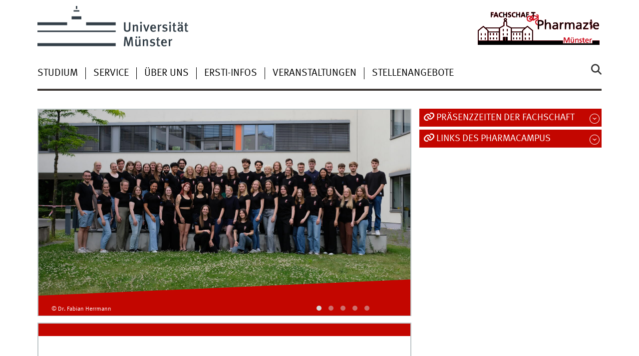

--- FILE ---
content_type: text/html
request_url: https://www.uni-muenster.de/FSPharmazie/Studium/index.html
body_size: 3018
content:
<!DOCTYPE html>
<html lang="de" class="no-js">
<!-- WWU Standard 2.6 -->
<head>
<meta name="GENERATOR" content="IMPERIA 11.4.3" />

<meta charset=utf-8>
<title>Studium</title><meta name="author" content="Universität Münster, Fachschaft Pharmazie"><meta name="publisher" content="Universität Münster"><meta name="copyright" content="&copy; 2023 ">
<meta name="X-Imperia-Live-Info" content="225be384-6b28-a38b-7c08-d962bf4a6aa5/575946/576253/576259" />
<meta name="date" content="2022-02-09T12:00:08+0100"><meta name="viewport" content="width=device-width, initial-scale=1, minimum-scale=1"><link href="/wwu/css/main.css" rel="stylesheet" media="screen" type="text/css"><link href="/wwucss/c30600/primary.css" rel="stylesheet" media="screen" type="text/css"><link href="/wwucss/004c92/secondary.css" rel="stylesheet" media="screen" type="text/css"><link href="/wwu/css/print.css" rel="stylesheet" type="text/css" media="print"><script src="/wwu/js/modernizr.wwu.js"></script>
<link href="/FSPharmazie/impressum.html" rel="copyright"><link href="/uv/wwuaz/unilist/" rel="index"><link href="/wwu/suche/" rel="search"><link href="/imperia/md/content/allgemein/farbunabhaengig/favicon.ico" rel="shortcut icon">

</head>
<body id="mnav" class="layout2017"><div class="wrapper" id="top">

<header><div id="logos" role="banner"><a href="/de/" class="wwulogo svg"><img src="/imperia/md/images/allgemein/farbunabhaengig/unims.svg" width="357" height="96" alt="Universität Münster" id="logo" class="university-logo svg"></a><a href="/FSPharmazie/"><img src="/imperia/md/images/fachbereich_chemie/fachschaftpharmazie/_v/fslogo.svg" width="1323" height="378" alt="" title="" id="sublogo" class="secondary-logo"></a></div>
<!-- Navigation.pm : START -->
<!-- CodeInclude-Parameter: hilfsnavi -->

<div id="skipnav" class="noprint"><ul><li><a href="#inhalt">zum Inhalt</a></li><li><a href="#hauptnavigation">zur Hauptnavigation</a></li><li><a href="#subnavigation">zur Subnavigation</a></li></ul></div>
<!-- Navigation.pm : ENDE -->
<nav class="nav-language-container"><ul class="nav-language"></ul></nav><div class="nav-mobile-menu"><nav class="nav-mobile"><a href="#mnav" class="nav-mobile-toggle"></a><a href="#none" class="nav-mobile-toggle active"></a></nav><div class="nav-search-mobile"><a class="nav-search-mobile-toggle cse" href="#sear"></a><a class="nav-search-mobile-toggle active" href="#none"></a></div></div></header>
<!-- Navigation.pm : START -->
<!-- CodeInclude-Parameter: hauptnavi -->

<div class="nav-container row"><nav class="nav-main six columns"><div class="nav-search cse" role="search"><form accept-charset="UTF-8" method="get" action="/wwu/suche/"><label for="query">Suche: </label><input id="submitButton" class="nav-search-button" type="submit" value="Los"><input id="query" type="search" name="q" class="cse" placeholder="Stichwort"></form></div><ul id="hauptnavigation" class="nav-first-level"><li class="nav-item-main current" data-href="/FSPharmazie/Studium/index.html"><span class="nav-level-toggle"></span><strong>Studium</strong></li><li class="nav-item-main"><span class="nav-level-toggle"></span><a href="/FSPharmazie/Service/index.html">Service</a></li><li class="nav-item-main"><span class="nav-level-toggle"></span><a href="/FSPharmazie/ueberuns/index.html">Über uns</a></li><li class="nav-item-main"><a href="/FSPharmazie/Ersti-Infos/index.html">Ersti-Infos</a></li><li class="nav-item-main"><a href="/FSPharmazie/Veranstaltungen/index.html">Veranstaltungen</a></li><li class="nav-item-main"><a href="/FSPharmazie/Stellenangebote/index.html">Stellenangebote</a></li></ul></nav><div class="wrapper-complement-nav six columns"><nav class="nav-audience-container"></nav></div></div>
<!-- Navigation.pm : ENDE -->
<div class="content row">
<!-- Navigation.pm : START -->
<!-- CodeInclude-Parameter: breadcrumb -->
<div class="nav-breadcrumb six columns"><nav id="breadcrumb"><ul><li><a  href="/FSPharmazie/" rev="start" lang="en">Home</a><ul><li class="current">Studium</li></ul></li></ul></nav></div><!-- Navigation.pm : ENDE -->

<!-- Navigation.pm : START -->
<!-- CodeInclude-Parameter: Subnavigation2015 -->

<section class="complement two columns"><nav class="module nav-level-nplusone nav-2015 nav-partial"><ul id="subnavigation" class="nav-partial-ie"><li class="nav-item"><a href="/FSPharmazie/Studium/Studiumsinhalte.html">Ablauf des Studiums</a></li><li class="nav-item"><a href="/FSPharmazie/Studium/Famulatur.html">Famulatur</a></li><li class="nav-item"><a href="/FSPharmazie/Studium/PJ.html">Praktisches Jahr</a></li><li class="nav-item"><a href="/FSPharmazie/Studium/Stipendien.html">Stipendien</a></li><li class="nav-item"><a href="/FSPharmazie/Studium/Auslandsaufenthalt.html">Auslandsaufenthalt</a></li><li class="nav-item"><a href="/FSPharmazie/Studium/Studentenleben.html">Studierendenleben in Münster</a></li><li class="nav-item"><a href="/FSPharmazie/Studium/Studienortwechsel.html">Studienortwechsel</a></li><li class="nav-item"><a href="/FSPharmazie/Studium/_FSPharmazie_Studium_Studiumsinhalte.html">Der goldene Spatel</a></li></ul></nav></section>
<!-- Navigation.pm : ENDE -->
<section id="inhalt" class="main four columns" role="main">
<!-- WWU_Flex.perl -->
<article class="module extended"><div class="module-content"><h1 class="typoheading">Studium</h1><p>Grundlage für den <a href="/FSPharmazie/Studium/Studiumsinhalte.html" class="int">Ablauf des Pharmaziestudiums</a> ist die Approbationsordnung für Apotheker. Das Studium ist aufgeteilt in vier Semester Grundstudium, vier Semester Hauptstudium und ein <a href="/FSPharmazie/Studium/PJ.html" class="int">Praktisches Jahr</a>.&#160; Zusätzlich muss eine achtwöchige <a href="/FSPharmazie/Studium/Famulatur.html" class="int">Famulatur </a>absolviert werden, die auch in zweimal vier Wochen aufgeteilt werden kann. Einige <a href="/FSPharmazie/Studium/Buechertipps.html" class="int">Bücher</a>, die euch bei dem intensiven Auseinandersetzten mit den Vorlesungsthemen helfen sollen, findet ihr in der Zentralbibliothek oder der Medizinerbibliothek. Auch in der Pharmabib sind alle Bücher zu finden, können allerdings nicht ausgeliehen werden. Wenn ihr euch die Bücher lieber selber kaufen wollt, aber es finanziell ein wenig hapert, könnt ihr euch die Vorteile von <a href="/FSPharmazie/Studium/Stipendien.html" class="int">Stipendien</a> zu nutze machen.</p>
<p>Um aus dem Trott in der eigenen Unistadt mal herauszukommen, kann ein <a href="/FSPharmazie/Studium/Auslandsaufenthalt.html" class="int">Auslandssemester </a>gemacht werden. Wenn man so eine große Reise nicht antreten möchte, aber trotzdem den Schreibtisch mal verlassen möchte, sollte man sich ins Münsteraner <a href="/FSPharmazie/Studium/Studentenleben.html" class="int">Studentenleben </a>stürzen. Bars, Kinos und auch der Hochschulsport warten nur auf dich!</p>
<p>Wenn ihr schon an einem anderen Studienstandort Pharmazie studiert habt, aber jetzt ins schöne Münster wechseln wollt, helfen wir euch gerne bei einem <a href="/FSPharmazie/Studium/Studienortwechsel.html" class="int">Studienortwechsel</a> weiter.</p>
<p>Des Weiteren gibt es die Möglichkeit, nach einem Bachelor der Naturwissenschaften, sich in den Master Arzneimittelwissenschaften einzuschreiben.</p>
<p></p></div></article>
</section><aside class="module complement two columns nav-apps-container"><ul class="nav-apps"></ul></aside>
</div><footer><div class="row top"><a class="nav-slideup six columns" href="#top">nach oben</a></div><div class="row upper"><aside class="module two columns"><h2>Kontakt</h2><address class="h-card"><span class="p-org">Universität Münster</span><br><span class="p-name">Fachschaft Pharmazie</span><br><p class="p-adr h-adr"><a href="/uv/wwuaz/lageplan/8381#x" class="p-street-adress">Correnstraße 48</a><br><span class="p-postal-code">48149</span> <span class="p-locality">Münster</span></p>Tel: <span class="p-tel">+49 251 83-33309</span><br><a class="u-email" href="mailto:fachschaftpharmazie@uni-muenster.de">fachschaftpharmazie@uni-muenster.de</a></address></aside><div class="two columns">&nbsp;</div><div class="module two columns not-on-smartphone"><div class="claim"><a href="/de/" title="Startseite der Universität Münster" class="claim">wissen.leben</a></div></div></div><div class="row lower"><nav class="nav-footer module module three columns"><ul><li><a  href="/FSPharmazie/impressum.html">Impressum</a><li><a  href="/de/datenschutzerklaerung.html">Datenschutzhinweis</a><li><a  href="/de/barrierefreiheit.html">Barrierefreiheit</a></ul></nav><div class="module module-content three columns"><p>&copy; 2023 Fachschaft Pharmazie</div></div></footer>
</div>
<meta name="date" content="2022-02-09T12:00:08+0100"><script src="/wwu/js/jquery.min.js"></script><script src="/wwu/js/main.js"></script><script src="/wwu/js/lazysizes.js"></script>
</body>
</html>
<!-- WWU_all.pm / -->


--- FILE ---
content_type: text/html
request_url: https://www.uni-muenster.de/FSPharmazie/Service/index.html
body_size: 7261
content:
<!DOCTYPE html>
<html lang="de" class="no-js">
<head>
<meta charset="utf-8">
<title>Service</title>
<meta http-equiv="content-type" content="text/html">
<meta http-equiv="x-ua-compatible" content="IE=edge">
<meta name="author"    content="Westf&auml;lische Wilhelms-Universit&auml;t M&uuml;nster, Fachschaft Pharmazie"><meta name="publisher" content="Westf&auml;lische Wilhelms-Universit&auml;t M&uuml;nster"><meta name="copyright" content="&copy; 2018 ">


<meta name="X-Imperia-Live-Info" content="225be384-6b28-a38b-7c08-d962bf4a6aa5/575946/576260/576261" />
<meta name="viewport" content="width=device-width, initial-scale=1, minimum-scale=1"><link href="/wwu/css/main.css" rel="stylesheet" type="text/css"><!--[if IE 7]><link href="/wwu/css/ie7.css" rel="stylesheet" type="text/css"><![endif]--><!--[if IE 8]><link href="/wwu/css/screen.ie8.css" rel="stylesheet" type="text/css"><![endif]--><!--[if IE 9]><link href="/wwu/css/screen.ie9.css" rel="stylesheet" type="text/css"><![endif]--><link href="/wwucss/c30600/primary.css" rel="stylesheet" type="text/css"><link href="/wwucss/004c92/secondary.css" rel="stylesheet" type="text/css"><link href="/wwu/css/print.css" rel="stylesheet" type="text/css" media="print"><script src="/wwu/js/modernizr.wwu.js"></script>
<link href="/FSPharmazie/impressum.html" rel="copyright" />
<link href="/uv/wwuaz/unilist/" rel="index" />
<link href="/suche/de.cgi" rel="search" />
<link href="/imperia/md/content/allgemein/farbunabhaengig/favicon.ico" rel="shortcut icon" />


<meta name="GENERATOR" content="IMPERIA 8.6.35_1" />
</head>

<body id="mnav"><div class="wrapper" id="top">



<header><div id="logos" role="banner"><a href="/de/" class="wwulogo svg"><!--[if gte IE 9]><!--><img src="/imperia/md/images/allgemein/farbunabhaengig/wwu.svg" width="332" height="96" alt="Westfälische Wilhelms-Universität Münster" id="logo" class="university-logo svg"><!--<![endif]--><!--[if lt IE 9]><img src="/imperia/md/images/allgemein/farbunabhaengig/wwu.png" width="332" height="96" alt="Westfälische Wilhelms-Universität Münster" width="332" height="96" id="logo"><![endif]--></a><a href="/FSPharmazie/"><img src="/imperia/md/images/fachbereich_chemie/fachschaftpharmazie/_v/fslogo.svg" alt="" title="" id="sublogo" class="secondary-logo"></a></div>
<div id="skipnav" class="noprint"><ul><li><a href="#inhalt">zum Inhalt</a></li><li><a href="#hauptnavigation">zur Hauptnavigation</a></li><li><a href="#subnavigation">zur Subnavigation</a></li></ul></div>
<div class="nav-mobile-menu"><nav class="nav-mobile"><a href="#mnav" class="nav-mobile-toggle"></a><a href="#none" class="nav-mobile-toggle active"></a></nav><div class="nav-search-mobile"><a class="nav-search-mobile-toggle" href="#sear"></a><a class="nav-search-mobile-toggle active" href="#none"></a></div></div></header>
<div class="nav-container row"><nav class="nav-main six columns"><div class="nav-search" role="search"><form accept-charset="UTF-8" method="get" action="/suche/de.cgi"><label for="query">Suche: </label><input id="submitButton" class="nav-search-button" type="submit" value="Los"><input id="query" type="text" name="q" placeholder="Stichwort"></form></div><ul id="hauptnavigation" class="nav-first-level"><li class="nav-item-main"><span class="nav-level-toggle"></span><a href="/FSPharmazie/Studium/index.html">Studium</a></li><li class="nav-item-main current" data-href="/FSPharmazie/Service/index.html"><span class="nav-level-toggle"></span><strong>Service</strong></li><li class="nav-item-main"><span class="nav-level-toggle"></span><a href="/FSPharmazie/ueberuns/index.html">Über uns</a></li><li class="nav-item-main"><a href="/FSPharmazie/Ersti-Infos/index.html">Ersti-Infos</a></li><li class="nav-item-main"><a href="/FSPharmazie/Veranstaltungen/index.html">Veranstaltungen</a></li><li class="nav-item-main"><a href="/FSPharmazie/Stellenangebote/index.html">Stellenangebote</a></li></ul></nav><div class="wrapper-complement-nav six columns"><nav class="nav-audience-container"></nav></div></div>
<div class="content row"><div class="nav-breadcrumb six columns"><nav id="breadcrumb"><ul><li><a href="/FSPharmazie/" rev="start" lang="en">Home</a><ul><li class="current">Service</li></ul></li></ul></nav></div>
<section class="complement two columns"><nav class="module nav-level-nplusone nav-2015 nav-partial"><ul id="subnavigation" class="nav-partial-ie"><li class="nav-item"><a href="/FSPharmazie/Service/Downloads.html">Downloads</a></li><li class="nav-item"><a href="/FSPharmazie/Service/FAQ.html">Häufige Fragen</a></li><li class="nav-item"><a href="/FSPharmazie/Service/Stundenplaene.html">Stundenpläne</a></li><li class="nav-item"><a href="/FSPharmazie/Service/Semesterverteiler.html">Semesterverteiler</a></li><li class="nav-item"><a href="/FSPharmazie/Service/Links.html">Links</a></li></ul></nav></section>
<section id="inhalt" class="main four columns" role="main">
<!-- WWU_Flex.perl -->
<article class="module extended"><div class="module-content"><h1 class="typoheading">Service</h1><figure><picture data-alt="Service" data-default-src="/imperia/md/images/fachbereich_chemie/fachschaftpharmazie/fittosize_745_248_91e810315768fd3b7bfb1903eb512508_service_startseite.jpeg"><!--[if IE 9]><video><![endif]--><source srcset="/imperia/md/images/fachbereich_chemie/fachschaftpharmazie/fittosize_730_243_5be071702cea0a358678f55026acae83_service_startseite.jpeg, /imperia/md/images/fachbereich_chemie/fachschaftpharmazie/fittosize_1460_486_289e64daf2bfe5175231f0db7aec2516_service_startseite.jpeg 2x" media="(min-width: 49.125em)"><source srcset="/imperia/md/images/fachbereich_chemie/fachschaftpharmazie/fittosize_745_248_91e810315768fd3b7bfb1903eb512508_service_startseite.jpeg, /imperia/md/images/fachbereich_chemie/fachschaftpharmazie/fittosize_1490_496_b25d74e3b04b477349785169f4686ee1_service_startseite.jpeg 2x" media="(min-width: 37.5em)"><source srcset="/imperia/md/images/fachbereich_chemie/fachschaftpharmazie/fittosize_554_184_b82ffaab989ec119a05d8a2d9b105540_service_startseite.jpeg, /imperia/md/images/fachbereich_chemie/fachschaftpharmazie/fittosize_1108_368_7644ef858cdae53bb1d3e0ce946692b5_service_startseite.jpeg 2x"><!--[if IE 9]></video><![endif]--><img src="/imperia/md/images/fachbereich_chemie/fachschaftpharmazie/fittosize_745_248_91e810315768fd3b7bfb1903eb512508_service_startseite.jpeg" width="745" height="248" alt="Service"></picture><figcaption  style="max-width:745px"><address>© Johannes Starp</address></figcaption></figure><p>Als Vertretung der Studierenden im Pharmaziestudiengang helfen wir euch in allen Semestern, gut informiert und ausgestattet durch die Semester zu kommen. Zudem vertreten wir eure Interessen in verschiedenen Gremien und versuchen so, den Studiengang laufend zu verbessern. Dies tun wir auch auf Bundesebene bei der jedes Semester stattfindenden Bundesverbandstagung des BPhD. Um auch eure Fortbildung zu fördern, veranstalten wir mit unseren Partnern spannende Seminare, die euch auf das spätere Berufsleben vorbereiten sollen.</p>
<p>Auch für den spaßigen Teil des Studiengangs sind wir verantwortlich. So findet jedes Semester zur Begrüßung der neuen Studierenden die <a href="/FSPharmazie/Ersti-Infos/index.html" class="int">Ersti-Woche</a> statt, bei der ihr drei Tage Zeit habt, eure Kommilitonen, die Stadt und die Uni in heiterer Atmosphäre kennenzulernen. Außerdem findet jedes Semester die Pharmaparty statt, einer der Partyhöhepunkte des Semesters. Für die Erstis veranstalten wir im Wintersemester ein Glühweintrinken und im Sommersemester ein Grillen, damit ihr euch in eurem Semester besser kennenlernen könnt. Für das gesamte Institut organisieren wir jedes Sommersemester das Pharmagrillen, bei dem traditionell das Pharma-Flunkyball-Turnier, getreu dem Motto "Wer sich an den Abend erinnert, war nicht dabei", ausgetragen wird.</p>
<p>Damit ihr auch materiell gut aufs Labor vorbereitet seid, könnt ihr ein Kittelset mit Schutzbrille, Periodensystem und Spatel bei uns erwerben. Molekülbaukästen, Schutzbrillen und Plastiktüten für die pflanzlichen Drogen können ebenfalls bei uns erstanden werden. Zudem stellen wir euch einen <a href="/FSPharmazie/Service/Semesterverteiler.html" class="int">Mailverteiler</a> für euer Semester zur Verfügung, in den ihr euch selbst ein- und austragen könnt.</p>
<p class="MsoNormal"><!--[if gte mso 9]><xml>
<o:OfficeDocumentSettings>
<o:AllowPNG />
</o:OfficeDocumentSettings>
</xml><![endif]--></p>
<p class="MsoNormal"><!--[if gte mso 9]><xml>
<w:WordDocument>
<w:View>Normal</w:View>
<w:Zoom>0</w:Zoom>
<w:TrackMoves />
<w:TrackFormatting />
<w:HyphenationZone>21</w:HyphenationZone>
<w:PunctuationKerning />
<w:ValidateAgainstSchemas />
<w:SaveIfXMLInvalid>false</w:SaveIfXMLInvalid>
<w:IgnoreMixedContent>false</w:IgnoreMixedContent>
<w:AlwaysShowPlaceholderText>false</w:AlwaysShowPlaceholderText>
<w:DoNotPromoteQF />
<w:LidThemeOther>DE</w:LidThemeOther>
<w:LidThemeAsian>X-NONE</w:LidThemeAsian>
<w:LidThemeComplexScript>X-NONE</w:LidThemeComplexScript>
<w:Compatibility>
<w:BreakWrappedTables />
<w:SnapToGridInCell />
<w:WrapTextWithPunct />
<w:UseAsianBreakRules />
<w:DontGrowAutofit />
<w:SplitPgBreakAndParaMark />
<w:EnableOpenTypeKerning />
<w:DontFlipMirrorIndents />
<w:OverrideTableStyleHps />
</w:Compatibility>
<m:mathPr>
<m:mathFont m:val="Cambria Math" />
<m:brkBin m:val="before" />
<m:brkBinSub m:val="&#45;-" />
<m:smallFrac m:val="off" />
<m:dispDef />
<m:lMargin m:val="0" />
<m:rMargin m:val="0" />
<m:defJc m:val="centerGroup" />
<m:wrapIndent m:val="1440" />
<m:intLim m:val="subSup" />
<m:naryLim m:val="undOvr" />
</m:mathPr></w:WordDocument>
</xml><![endif]--><!--[if gte mso 9]><xml>
<w:LatentStyles DefLockedState="false" DefUnhideWhenUsed="false"
DefSemiHidden="false" DefQFormat="false" DefPriority="99"
LatentStyleCount="375">
<w:LsdException Locked="false" Priority="0" QFormat="true" Name="Normal" />
<w:LsdException Locked="false" Priority="9" QFormat="true" Name="heading 1" />
<w:LsdException Locked="false" Priority="9" SemiHidden="true"
UnhideWhenUsed="true" QFormat="true" Name="heading 2" />
<w:LsdException Locked="false" Priority="9" SemiHidden="true"
UnhideWhenUsed="true" QFormat="true" Name="heading 3" />
<w:LsdException Locked="false" Priority="9" SemiHidden="true"
UnhideWhenUsed="true" QFormat="true" Name="heading 4" />
<w:LsdException Locked="false" Priority="9" SemiHidden="true"
UnhideWhenUsed="true" QFormat="true" Name="heading 5" />
<w:LsdException Locked="false" Priority="9" SemiHidden="true"
UnhideWhenUsed="true" QFormat="true" Name="heading 6" />
<w:LsdException Locked="false" Priority="9" SemiHidden="true"
UnhideWhenUsed="true" QFormat="true" Name="heading 7" />
<w:LsdException Locked="false" Priority="9" SemiHidden="true"
UnhideWhenUsed="true" QFormat="true" Name="heading 8" />
<w:LsdException Locked="false" Priority="9" SemiHidden="true"
UnhideWhenUsed="true" QFormat="true" Name="heading 9" />
<w:LsdException Locked="false" SemiHidden="true" UnhideWhenUsed="true"
Name="index 1" />
<w:LsdException Locked="false" SemiHidden="true" UnhideWhenUsed="true"
Name="index 2" />
<w:LsdException Locked="false" SemiHidden="true" UnhideWhenUsed="true"
Name="index 3" />
<w:LsdException Locked="false" SemiHidden="true" UnhideWhenUsed="true"
Name="index 4" />
<w:LsdException Locked="false" SemiHidden="true" UnhideWhenUsed="true"
Name="index 5" />
<w:LsdException Locked="false" SemiHidden="true" UnhideWhenUsed="true"
Name="index 6" />
<w:LsdException Locked="false" SemiHidden="true" UnhideWhenUsed="true"
Name="index 7" />
<w:LsdException Locked="false" SemiHidden="true" UnhideWhenUsed="true"
Name="index 8" />
<w:LsdException Locked="false" SemiHidden="true" UnhideWhenUsed="true"
Name="index 9" />
<w:LsdException Locked="false" Priority="39" SemiHidden="true"
UnhideWhenUsed="true" Name="toc 1" />
<w:LsdException Locked="false" Priority="39" SemiHidden="true"
UnhideWhenUsed="true" Name="toc 2" />
<w:LsdException Locked="false" Priority="39" SemiHidden="true"
UnhideWhenUsed="true" Name="toc 3" />
<w:LsdException Locked="false" Priority="39" SemiHidden="true"
UnhideWhenUsed="true" Name="toc 4" />
<w:LsdException Locked="false" Priority="39" SemiHidden="true"
UnhideWhenUsed="true" Name="toc 5" />
<w:LsdException Locked="false" Priority="39" SemiHidden="true"
UnhideWhenUsed="true" Name="toc 6" />
<w:LsdException Locked="false" Priority="39" SemiHidden="true"
UnhideWhenUsed="true" Name="toc 7" />
<w:LsdException Locked="false" Priority="39" SemiHidden="true"
UnhideWhenUsed="true" Name="toc 8" />
<w:LsdException Locked="false" Priority="39" SemiHidden="true"
UnhideWhenUsed="true" Name="toc 9" />
<w:LsdException Locked="false" SemiHidden="true" UnhideWhenUsed="true"
Name="Normal Indent" />
<w:LsdException Locked="false" SemiHidden="true" UnhideWhenUsed="true"
Name="footnote text" />
<w:LsdException Locked="false" SemiHidden="true" UnhideWhenUsed="true"
Name="annotation text" />
<w:LsdException Locked="false" SemiHidden="true" UnhideWhenUsed="true"
Name="header" />
<w:LsdException Locked="false" SemiHidden="true" UnhideWhenUsed="true"
Name="footer" />
<w:LsdException Locked="false" SemiHidden="true" UnhideWhenUsed="true"
Name="index heading" />
<w:LsdException Locked="false" Priority="35" SemiHidden="true"
UnhideWhenUsed="true" QFormat="true" Name="caption" />
<w:LsdException Locked="false" SemiHidden="true" UnhideWhenUsed="true"
Name="table of figures" />
<w:LsdException Locked="false" SemiHidden="true" UnhideWhenUsed="true"
Name="envelope address" />
<w:LsdException Locked="false" SemiHidden="true" UnhideWhenUsed="true"
Name="envelope return" />
<w:LsdException Locked="false" SemiHidden="true" UnhideWhenUsed="true"
Name="footnote reference" />
<w:LsdException Locked="false" SemiHidden="true" UnhideWhenUsed="true"
Name="annotation reference" />
<w:LsdException Locked="false" SemiHidden="true" UnhideWhenUsed="true"
Name="line number" />
<w:LsdException Locked="false" SemiHidden="true" UnhideWhenUsed="true"
Name="page number" />
<w:LsdException Locked="false" SemiHidden="true" UnhideWhenUsed="true"
Name="endnote reference" />
<w:LsdException Locked="false" SemiHidden="true" UnhideWhenUsed="true"
Name="endnote text" />
<w:LsdException Locked="false" SemiHidden="true" UnhideWhenUsed="true"
Name="table of authorities" />
<w:LsdException Locked="false" SemiHidden="true" UnhideWhenUsed="true"
Name="macro" />
<w:LsdException Locked="false" SemiHidden="true" UnhideWhenUsed="true"
Name="toa heading" />
<w:LsdException Locked="false" SemiHidden="true" UnhideWhenUsed="true"
Name="List" />
<w:LsdException Locked="false" SemiHidden="true" UnhideWhenUsed="true"
Name="List Bullet" />
<w:LsdException Locked="false" SemiHidden="true" UnhideWhenUsed="true"
Name="List Number" />
<w:LsdException Locked="false" SemiHidden="true" UnhideWhenUsed="true"
Name="List 2" />
<w:LsdException Locked="false" SemiHidden="true" UnhideWhenUsed="true"
Name="List 3" />
<w:LsdException Locked="false" SemiHidden="true" UnhideWhenUsed="true"
Name="List 4" />
<w:LsdException Locked="false" SemiHidden="true" UnhideWhenUsed="true"
Name="List 5" />
<w:LsdException Locked="false" SemiHidden="true" UnhideWhenUsed="true"
Name="List Bullet 2" />
<w:LsdException Locked="false" SemiHidden="true" UnhideWhenUsed="true"
Name="List Bullet 3" />
<w:LsdException Locked="false" SemiHidden="true" UnhideWhenUsed="true"
Name="List Bullet 4" />
<w:LsdException Locked="false" SemiHidden="true" UnhideWhenUsed="true"
Name="List Bullet 5" />
<w:LsdException Locked="false" SemiHidden="true" UnhideWhenUsed="true"
Name="List Number 2" />
<w:LsdException Locked="false" SemiHidden="true" UnhideWhenUsed="true"
Name="List Number 3" />
<w:LsdException Locked="false" SemiHidden="true" UnhideWhenUsed="true"
Name="List Number 4" />
<w:LsdException Locked="false" SemiHidden="true" UnhideWhenUsed="true"
Name="List Number 5" />
<w:LsdException Locked="false" Priority="10" QFormat="true" Name="Title" />
<w:LsdException Locked="false" SemiHidden="true" UnhideWhenUsed="true"
Name="Closing" />
<w:LsdException Locked="false" SemiHidden="true" UnhideWhenUsed="true"
Name="Signature" />
<w:LsdException Locked="false" Priority="1" SemiHidden="true"
UnhideWhenUsed="true" Name="Default Paragraph Font" />
<w:LsdException Locked="false" SemiHidden="true" UnhideWhenUsed="true"
Name="Body Text" />
<w:LsdException Locked="false" SemiHidden="true" UnhideWhenUsed="true"
Name="Body Text Indent" />
<w:LsdException Locked="false" SemiHidden="true" UnhideWhenUsed="true"
Name="List Continue" />
<w:LsdException Locked="false" SemiHidden="true" UnhideWhenUsed="true"
Name="List Continue 2" />
<w:LsdException Locked="false" SemiHidden="true" UnhideWhenUsed="true"
Name="List Continue 3" />
<w:LsdException Locked="false" SemiHidden="true" UnhideWhenUsed="true"
Name="List Continue 4" />
<w:LsdException Locked="false" SemiHidden="true" UnhideWhenUsed="true"
Name="List Continue 5" />
<w:LsdException Locked="false" SemiHidden="true" UnhideWhenUsed="true"
Name="Message Header" />
<w:LsdException Locked="false" Priority="11" QFormat="true" Name="Subtitle" />
<w:LsdException Locked="false" SemiHidden="true" UnhideWhenUsed="true"
Name="Salutation" />
<w:LsdException Locked="false" SemiHidden="true" UnhideWhenUsed="true"
Name="Date" />
<w:LsdException Locked="false" SemiHidden="true" UnhideWhenUsed="true"
Name="Body Text First Indent" />
<w:LsdException Locked="false" SemiHidden="true" UnhideWhenUsed="true"
Name="Body Text First Indent 2" />
<w:LsdException Locked="false" SemiHidden="true" UnhideWhenUsed="true"
Name="Note Heading" />
<w:LsdException Locked="false" SemiHidden="true" UnhideWhenUsed="true"
Name="Body Text 2" />
<w:LsdException Locked="false" SemiHidden="true" UnhideWhenUsed="true"
Name="Body Text 3" />
<w:LsdException Locked="false" SemiHidden="true" UnhideWhenUsed="true"
Name="Body Text Indent 2" />
<w:LsdException Locked="false" SemiHidden="true" UnhideWhenUsed="true"
Name="Body Text Indent 3" />
<w:LsdException Locked="false" SemiHidden="true" UnhideWhenUsed="true"
Name="Block Text" />
<w:LsdException Locked="false" SemiHidden="true" UnhideWhenUsed="true"
Name="Hyperlink" />
<w:LsdException Locked="false" SemiHidden="true" UnhideWhenUsed="true"
Name="FollowedHyperlink" />
<w:LsdException Locked="false" Priority="22" QFormat="true" Name="Strong" />
<w:LsdException Locked="false" Priority="20" QFormat="true" Name="Emphasis" />
<w:LsdException Locked="false" SemiHidden="true" UnhideWhenUsed="true"
Name="Document Map" />
<w:LsdException Locked="false" SemiHidden="true" UnhideWhenUsed="true"
Name="Plain Text" />
<w:LsdException Locked="false" SemiHidden="true" UnhideWhenUsed="true"
Name="E-mail Signature" />
<w:LsdException Locked="false" SemiHidden="true" UnhideWhenUsed="true"
Name="HTML Top of Form" />
<w:LsdException Locked="false" SemiHidden="true" UnhideWhenUsed="true"
Name="HTML Bottom of Form" />
<w:LsdException Locked="false" SemiHidden="true" UnhideWhenUsed="true"
Name="Normal (Web)" />
<w:LsdException Locked="false" SemiHidden="true" UnhideWhenUsed="true"
Name="HTML Acronym" />
<w:LsdException Locked="false" SemiHidden="true" UnhideWhenUsed="true"
Name="HTML Address" />
<w:LsdException Locked="false" SemiHidden="true" UnhideWhenUsed="true"
Name="HTML Cite" />
<w:LsdException Locked="false" SemiHidden="true" UnhideWhenUsed="true"
Name="HTML Code" />
<w:LsdException Locked="false" SemiHidden="true" UnhideWhenUsed="true"
Name="HTML Definition" />
<w:LsdException Locked="false" SemiHidden="true" UnhideWhenUsed="true"
Name="HTML Keyboard" />
<w:LsdException Locked="false" SemiHidden="true" UnhideWhenUsed="true"
Name="HTML Preformatted" />
<w:LsdException Locked="false" SemiHidden="true" UnhideWhenUsed="true"
Name="HTML Sample" />
<w:LsdException Locked="false" SemiHidden="true" UnhideWhenUsed="true"
Name="HTML Typewriter" />
<w:LsdException Locked="false" SemiHidden="true" UnhideWhenUsed="true"
Name="HTML Variable" />
<w:LsdException Locked="false" SemiHidden="true" UnhideWhenUsed="true"
Name="Normal Table" />
<w:LsdException Locked="false" SemiHidden="true" UnhideWhenUsed="true"
Name="annotation subject" />
<w:LsdException Locked="false" SemiHidden="true" UnhideWhenUsed="true"
Name="No List" />
<w:LsdException Locked="false" SemiHidden="true" UnhideWhenUsed="true"
Name="Outline List 1" />
<w:LsdException Locked="false" SemiHidden="true" UnhideWhenUsed="true"
Name="Outline List 2" />
<w:LsdException Locked="false" SemiHidden="true" UnhideWhenUsed="true"
Name="Outline List 3" />
<w:LsdException Locked="false" SemiHidden="true" UnhideWhenUsed="true"
Name="Table Simple 1" />
<w:LsdException Locked="false" SemiHidden="true" UnhideWhenUsed="true"
Name="Table Simple 2" />
<w:LsdException Locked="false" SemiHidden="true" UnhideWhenUsed="true"
Name="Table Simple 3" />
<w:LsdException Locked="false" SemiHidden="true" UnhideWhenUsed="true"
Name="Table Classic 1" />
<w:LsdException Locked="false" SemiHidden="true" UnhideWhenUsed="true"
Name="Table Classic 2" />
<w:LsdException Locked="false" SemiHidden="true" UnhideWhenUsed="true"
Name="Table Classic 3" />
<w:LsdException Locked="false" SemiHidden="true" UnhideWhenUsed="true"
Name="Table Classic 4" />
<w:LsdException Locked="false" SemiHidden="true" UnhideWhenUsed="true"
Name="Table Colorful 1" />
<w:LsdException Locked="false" SemiHidden="true" UnhideWhenUsed="true"
Name="Table Colorful 2" />
<w:LsdException Locked="false" SemiHidden="true" UnhideWhenUsed="true"
Name="Table Colorful 3" />
<w:LsdException Locked="false" SemiHidden="true" UnhideWhenUsed="true"
Name="Table Columns 1" />
<w:LsdException Locked="false" SemiHidden="true" UnhideWhenUsed="true"
Name="Table Columns 2" />
<w:LsdException Locked="false" SemiHidden="true" UnhideWhenUsed="true"
Name="Table Columns 3" />
<w:LsdException Locked="false" SemiHidden="true" UnhideWhenUsed="true"
Name="Table Columns 4" />
<w:LsdException Locked="false" SemiHidden="true" UnhideWhenUsed="true"
Name="Table Columns 5" />
<w:LsdException Locked="false" SemiHidden="true" UnhideWhenUsed="true"
Name="Table Grid 1" />
<w:LsdException Locked="false" SemiHidden="true" UnhideWhenUsed="true"
Name="Table Grid 2" />
<w:LsdException Locked="false" SemiHidden="true" UnhideWhenUsed="true"
Name="Table Grid 3" />
<w:LsdException Locked="false" SemiHidden="true" UnhideWhenUsed="true"
Name="Table Grid 4" />
<w:LsdException Locked="false" SemiHidden="true" UnhideWhenUsed="true"
Name="Table Grid 5" />
<w:LsdException Locked="false" SemiHidden="true" UnhideWhenUsed="true"
Name="Table Grid 6" />
<w:LsdException Locked="false" SemiHidden="true" UnhideWhenUsed="true"
Name="Table Grid 7" />
<w:LsdException Locked="false" SemiHidden="true" UnhideWhenUsed="true"
Name="Table Grid 8" />
<w:LsdException Locked="false" SemiHidden="true" UnhideWhenUsed="true"
Name="Table List 1" />
<w:LsdException Locked="false" SemiHidden="true" UnhideWhenUsed="true"
Name="Table List 2" />
<w:LsdException Locked="false" SemiHidden="true" UnhideWhenUsed="true"
Name="Table List 3" />
<w:LsdException Locked="false" SemiHidden="true" UnhideWhenUsed="true"
Name="Table List 4" />
<w:LsdException Locked="false" SemiHidden="true" UnhideWhenUsed="true"
Name="Table List 5" />
<w:LsdException Locked="false" SemiHidden="true" UnhideWhenUsed="true"
Name="Table List 6" />
<w:LsdException Locked="false" SemiHidden="true" UnhideWhenUsed="true"
Name="Table List 7" />
<w:LsdException Locked="false" SemiHidden="true" UnhideWhenUsed="true"
Name="Table List 8" />
<w:LsdException Locked="false" SemiHidden="true" UnhideWhenUsed="true"
Name="Table 3D effects 1" />
<w:LsdException Locked="false" SemiHidden="true" UnhideWhenUsed="true"
Name="Table 3D effects 2" />
<w:LsdException Locked="false" SemiHidden="true" UnhideWhenUsed="true"
Name="Table 3D effects 3" />
<w:LsdException Locked="false" SemiHidden="true" UnhideWhenUsed="true"
Name="Table Contemporary" />
<w:LsdException Locked="false" SemiHidden="true" UnhideWhenUsed="true"
Name="Table Elegant" />
<w:LsdException Locked="false" SemiHidden="true" UnhideWhenUsed="true"
Name="Table Professional" />
<w:LsdException Locked="false" SemiHidden="true" UnhideWhenUsed="true"
Name="Table Subtle 1" />
<w:LsdException Locked="false" SemiHidden="true" UnhideWhenUsed="true"
Name="Table Subtle 2" />
<w:LsdException Locked="false" SemiHidden="true" UnhideWhenUsed="true"
Name="Table Web 1" />
<w:LsdException Locked="false" SemiHidden="true" UnhideWhenUsed="true"
Name="Table Web 2" />
<w:LsdException Locked="false" SemiHidden="true" UnhideWhenUsed="true"
Name="Table Web 3" />
<w:LsdException Locked="false" SemiHidden="true" UnhideWhenUsed="true"
Name="Balloon Text" />
<w:LsdException Locked="false" Priority="39" Name="Table Grid" />
<w:LsdException Locked="false" SemiHidden="true" UnhideWhenUsed="true"
Name="Table Theme" />
<w:LsdException Locked="false" SemiHidden="true" Name="Placeholder Text" />
<w:LsdException Locked="false" Priority="1" QFormat="true" Name="No Spacing" />
<w:LsdException Locked="false" Priority="60" Name="Light Shading" />
<w:LsdException Locked="false" Priority="61" Name="Light List" />
<w:LsdException Locked="false" Priority="62" Name="Light Grid" />
<w:LsdException Locked="false" Priority="63" Name="Medium Shading 1" />
<w:LsdException Locked="false" Priority="64" Name="Medium Shading 2" />
<w:LsdException Locked="false" Priority="65" Name="Medium List 1" />
<w:LsdException Locked="false" Priority="66" Name="Medium List 2" />
<w:LsdException Locked="false" Priority="67" Name="Medium Grid 1" />
<w:LsdException Locked="false" Priority="68" Name="Medium Grid 2" />
<w:LsdException Locked="false" Priority="69" Name="Medium Grid 3" />
<w:LsdException Locked="false" Priority="70" Name="Dark List" />
<w:LsdException Locked="false" Priority="71" Name="Colorful Shading" />
<w:LsdException Locked="false" Priority="72" Name="Colorful List" />
<w:LsdException Locked="false" Priority="73" Name="Colorful Grid" />
<w:LsdException Locked="false" Priority="60" Name="Light Shading Accent 1" />
<w:LsdException Locked="false" Priority="61" Name="Light List Accent 1" />
<w:LsdException Locked="false" Priority="62" Name="Light Grid Accent 1" />
<w:LsdException Locked="false" Priority="63" Name="Medium Shading 1 Accent 1" />
<w:LsdException Locked="false" Priority="64" Name="Medium Shading 2 Accent 1" />
<w:LsdException Locked="false" Priority="65" Name="Medium List 1 Accent 1" />
<w:LsdException Locked="false" SemiHidden="true" Name="Revision" />
<w:LsdException Locked="false" Priority="34" QFormat="true"
Name="List Paragraph" />
<w:LsdException Locked="false" Priority="29" QFormat="true" Name="Quote" />
<w:LsdException Locked="false" Priority="30" QFormat="true"
Name="Intense Quote" />
<w:LsdException Locked="false" Priority="66" Name="Medium List 2 Accent 1" />
<w:LsdException Locked="false" Priority="67" Name="Medium Grid 1 Accent 1" />
<w:LsdException Locked="false" Priority="68" Name="Medium Grid 2 Accent 1" />
<w:LsdException Locked="false" Priority="69" Name="Medium Grid 3 Accent 1" />
<w:LsdException Locked="false" Priority="70" Name="Dark List Accent 1" />
<w:LsdException Locked="false" Priority="71" Name="Colorful Shading Accent 1" />
<w:LsdException Locked="false" Priority="72" Name="Colorful List Accent 1" />
<w:LsdException Locked="false" Priority="73" Name="Colorful Grid Accent 1" />
<w:LsdException Locked="false" Priority="60" Name="Light Shading Accent 2" />
<w:LsdException Locked="false" Priority="61" Name="Light List Accent 2" />
<w:LsdException Locked="false" Priority="62" Name="Light Grid Accent 2" />
<w:LsdException Locked="false" Priority="63" Name="Medium Shading 1 Accent 2" />
<w:LsdException Locked="false" Priority="64" Name="Medium Shading 2 Accent 2" />
<w:LsdException Locked="false" Priority="65" Name="Medium List 1 Accent 2" />
<w:LsdException Locked="false" Priority="66" Name="Medium List 2 Accent 2" />
<w:LsdException Locked="false" Priority="67" Name="Medium Grid 1 Accent 2" />
<w:LsdException Locked="false" Priority="68" Name="Medium Grid 2 Accent 2" />
<w:LsdException Locked="false" Priority="69" Name="Medium Grid 3 Accent 2" />
<w:LsdException Locked="false" Priority="70" Name="Dark List Accent 2" />
<w:LsdException Locked="false" Priority="71" Name="Colorful Shading Accent 2" />
<w:LsdException Locked="false" Priority="72" Name="Colorful List Accent 2" />
<w:LsdException Locked="false" Priority="73" Name="Colorful Grid Accent 2" />
<w:LsdException Locked="false" Priority="60" Name="Light Shading Accent 3" />
<w:LsdException Locked="false" Priority="61" Name="Light List Accent 3" />
<w:LsdException Locked="false" Priority="62" Name="Light Grid Accent 3" />
<w:LsdException Locked="false" Priority="63" Name="Medium Shading 1 Accent 3" />
<w:LsdException Locked="false" Priority="64" Name="Medium Shading 2 Accent 3" />
<w:LsdException Locked="false" Priority="65" Name="Medium List 1 Accent 3" />
<w:LsdException Locked="false" Priority="66" Name="Medium List 2 Accent 3" />
<w:LsdException Locked="false" Priority="67" Name="Medium Grid 1 Accent 3" />
<w:LsdException Locked="false" Priority="68" Name="Medium Grid 2 Accent 3" />
<w:LsdException Locked="false" Priority="69" Name="Medium Grid 3 Accent 3" />
<w:LsdException Locked="false" Priority="70" Name="Dark List Accent 3" />
<w:LsdException Locked="false" Priority="71" Name="Colorful Shading Accent 3" />
<w:LsdException Locked="false" Priority="72" Name="Colorful List Accent 3" />
<w:LsdException Locked="false" Priority="73" Name="Colorful Grid Accent 3" />
<w:LsdException Locked="false" Priority="60" Name="Light Shading Accent 4" />
<w:LsdException Locked="false" Priority="61" Name="Light List Accent 4" />
<w:LsdException Locked="false" Priority="62" Name="Light Grid Accent 4" />
<w:LsdException Locked="false" Priority="63" Name="Medium Shading 1 Accent 4" />
<w:LsdException Locked="false" Priority="64" Name="Medium Shading 2 Accent 4" />
<w:LsdException Locked="false" Priority="65" Name="Medium List 1 Accent 4" />
<w:LsdException Locked="false" Priority="66" Name="Medium List 2 Accent 4" />
<w:LsdException Locked="false" Priority="67" Name="Medium Grid 1 Accent 4" />
<w:LsdException Locked="false" Priority="68" Name="Medium Grid 2 Accent 4" />
<w:LsdException Locked="false" Priority="69" Name="Medium Grid 3 Accent 4" />
<w:LsdException Locked="false" Priority="70" Name="Dark List Accent 4" />
<w:LsdException Locked="false" Priority="71" Name="Colorful Shading Accent 4" />
<w:LsdException Locked="false" Priority="72" Name="Colorful List Accent 4" />
<w:LsdException Locked="false" Priority="73" Name="Colorful Grid Accent 4" />
<w:LsdException Locked="false" Priority="60" Name="Light Shading Accent 5" />
<w:LsdException Locked="false" Priority="61" Name="Light List Accent 5" />
<w:LsdException Locked="false" Priority="62" Name="Light Grid Accent 5" />
<w:LsdException Locked="false" Priority="63" Name="Medium Shading 1 Accent 5" />
<w:LsdException Locked="false" Priority="64" Name="Medium Shading 2 Accent 5" />
<w:LsdException Locked="false" Priority="65" Name="Medium List 1 Accent 5" />
<w:LsdException Locked="false" Priority="66" Name="Medium List 2 Accent 5" />
<w:LsdException Locked="false" Priority="67" Name="Medium Grid 1 Accent 5" />
<w:LsdException Locked="false" Priority="68" Name="Medium Grid 2 Accent 5" />
<w:LsdException Locked="false" Priority="69" Name="Medium Grid 3 Accent 5" />
<w:LsdException Locked="false" Priority="70" Name="Dark List Accent 5" />
<w:LsdException Locked="false" Priority="71" Name="Colorful Shading Accent 5" />
<w:LsdException Locked="false" Priority="72" Name="Colorful List Accent 5" />
<w:LsdException Locked="false" Priority="73" Name="Colorful Grid Accent 5" />
<w:LsdException Locked="false" Priority="60" Name="Light Shading Accent 6" />
<w:LsdException Locked="false" Priority="61" Name="Light List Accent 6" />
<w:LsdException Locked="false" Priority="62" Name="Light Grid Accent 6" />
<w:LsdException Locked="false" Priority="63" Name="Medium Shading 1 Accent 6" />
<w:LsdException Locked="false" Priority="64" Name="Medium Shading 2 Accent 6" />
<w:LsdException Locked="false" Priority="65" Name="Medium List 1 Accent 6" />
<w:LsdException Locked="false" Priority="66" Name="Medium List 2 Accent 6" />
<w:LsdException Locked="false" Priority="67" Name="Medium Grid 1 Accent 6" />
<w:LsdException Locked="false" Priority="68" Name="Medium Grid 2 Accent 6" />
<w:LsdException Locked="false" Priority="69" Name="Medium Grid 3 Accent 6" />
<w:LsdException Locked="false" Priority="70" Name="Dark List Accent 6" />
<w:LsdException Locked="false" Priority="71" Name="Colorful Shading Accent 6" />
<w:LsdException Locked="false" Priority="72" Name="Colorful List Accent 6" />
<w:LsdException Locked="false" Priority="73" Name="Colorful Grid Accent 6" />
<w:LsdException Locked="false" Priority="19" QFormat="true"
Name="Subtle Emphasis" />
<w:LsdException Locked="false" Priority="21" QFormat="true"
Name="Intense Emphasis" />
<w:LsdException Locked="false" Priority="31" QFormat="true"
Name="Subtle Reference" />
<w:LsdException Locked="false" Priority="32" QFormat="true"
Name="Intense Reference" />
<w:LsdException Locked="false" Priority="33" QFormat="true" Name="Book Title" />
<w:LsdException Locked="false" Priority="37" SemiHidden="true"
UnhideWhenUsed="true" Name="Bibliography" />
<w:LsdException Locked="false" Priority="39" SemiHidden="true"
UnhideWhenUsed="true" QFormat="true" Name="TOC Heading" />
<w:LsdException Locked="false" Priority="41" Name="Plain Table 1" />
<w:LsdException Locked="false" Priority="42" Name="Plain Table 2" />
<w:LsdException Locked="false" Priority="43" Name="Plain Table 3" />
<w:LsdException Locked="false" Priority="44" Name="Plain Table 4" />
<w:LsdException Locked="false" Priority="45" Name="Plain Table 5" />
<w:LsdException Locked="false" Priority="40" Name="Grid Table Light" />
<w:LsdException Locked="false" Priority="46" Name="Grid Table 1 Light" />
<w:LsdException Locked="false" Priority="47" Name="Grid Table 2" />
<w:LsdException Locked="false" Priority="48" Name="Grid Table 3" />
<w:LsdException Locked="false" Priority="49" Name="Grid Table 4" />
<w:LsdException Locked="false" Priority="50" Name="Grid Table 5 Dark" />
<w:LsdException Locked="false" Priority="51" Name="Grid Table 6 Colorful" />
<w:LsdException Locked="false" Priority="52" Name="Grid Table 7 Colorful" />
<w:LsdException Locked="false" Priority="46"
Name="Grid Table 1 Light Accent 1" />
<w:LsdException Locked="false" Priority="47" Name="Grid Table 2 Accent 1" />
<w:LsdException Locked="false" Priority="48" Name="Grid Table 3 Accent 1" />
<w:LsdException Locked="false" Priority="49" Name="Grid Table 4 Accent 1" />
<w:LsdException Locked="false" Priority="50" Name="Grid Table 5 Dark Accent 1" />
<w:LsdException Locked="false" Priority="51"
Name="Grid Table 6 Colorful Accent 1" />
<w:LsdException Locked="false" Priority="52"
Name="Grid Table 7 Colorful Accent 1" />
<w:LsdException Locked="false" Priority="46"
Name="Grid Table 1 Light Accent 2" />
<w:LsdException Locked="false" Priority="47" Name="Grid Table 2 Accent 2" />
<w:LsdException Locked="false" Priority="48" Name="Grid Table 3 Accent 2" />
<w:LsdException Locked="false" Priority="49" Name="Grid Table 4 Accent 2" />
<w:LsdException Locked="false" Priority="50" Name="Grid Table 5 Dark Accent 2" />
<w:LsdException Locked="false" Priority="51"
Name="Grid Table 6 Colorful Accent 2" />
<w:LsdException Locked="false" Priority="52"
Name="Grid Table 7 Colorful Accent 2" />
<w:LsdException Locked="false" Priority="46"
Name="Grid Table 1 Light Accent 3" />
<w:LsdException Locked="false" Priority="47" Name="Grid Table 2 Accent 3" />
<w:LsdException Locked="false" Priority="48" Name="Grid Table 3 Accent 3" />
<w:LsdException Locked="false" Priority="49" Name="Grid Table 4 Accent 3" />
<w:LsdException Locked="false" Priority="50" Name="Grid Table 5 Dark Accent 3" />
<w:LsdException Locked="false" Priority="51"
Name="Grid Table 6 Colorful Accent 3" />
<w:LsdException Locked="false" Priority="52"
Name="Grid Table 7 Colorful Accent 3" />
<w:LsdException Locked="false" Priority="46"
Name="Grid Table 1 Light Accent 4" />
<w:LsdException Locked="false" Priority="47" Name="Grid Table 2 Accent 4" />
<w:LsdException Locked="false" Priority="48" Name="Grid Table 3 Accent 4" />
<w:LsdException Locked="false" Priority="49" Name="Grid Table 4 Accent 4" />
<w:LsdException Locked="false" Priority="50" Name="Grid Table 5 Dark Accent 4" />
<w:LsdException Locked="false" Priority="51"
Name="Grid Table 6 Colorful Accent 4" />
<w:LsdException Locked="false" Priority="52"
Name="Grid Table 7 Colorful Accent 4" />
<w:LsdException Locked="false" Priority="46"
Name="Grid Table 1 Light Accent 5" />
<w:LsdException Locked="false" Priority="47" Name="Grid Table 2 Accent 5" />
<w:LsdException Locked="false" Priority="48" Name="Grid Table 3 Accent 5" />
<w:LsdException Locked="false" Priority="49" Name="Grid Table 4 Accent 5" />
<w:LsdException Locked="false" Priority="50" Name="Grid Table 5 Dark Accent 5" />
<w:LsdException Locked="false" Priority="51"
Name="Grid Table 6 Colorful Accent 5" />
<w:LsdException Locked="false" Priority="52"
Name="Grid Table 7 Colorful Accent 5" />
<w:LsdException Locked="false" Priority="46"
Name="Grid Table 1 Light Accent 6" />
<w:LsdException Locked="false" Priority="47" Name="Grid Table 2 Accent 6" />
<w:LsdException Locked="false" Priority="48" Name="Grid Table 3 Accent 6" />
<w:LsdException Locked="false" Priority="49" Name="Grid Table 4 Accent 6" />
<w:LsdException Locked="false" Priority="50" Name="Grid Table 5 Dark Accent 6" />
<w:LsdException Locked="false" Priority="51"
Name="Grid Table 6 Colorful Accent 6" />
<w:LsdException Locked="false" Priority="52"
Name="Grid Table 7 Colorful Accent 6" />
<w:LsdException Locked="false" Priority="46" Name="List Table 1 Light" />
<w:LsdException Locked="false" Priority="47" Name="List Table 2" />
<w:LsdException Locked="false" Priority="48" Name="List Table 3" />
<w:LsdException Locked="false" Priority="49" Name="List Table 4" />
<w:LsdException Locked="false" Priority="50" Name="List Table 5 Dark" />
<w:LsdException Locked="false" Priority="51" Name="List Table 6 Colorful" />
<w:LsdException Locked="false" Priority="52" Name="List Table 7 Colorful" />
<w:LsdException Locked="false" Priority="46"
Name="List Table 1 Light Accent 1" />
<w:LsdException Locked="false" Priority="47" Name="List Table 2 Accent 1" />
<w:LsdException Locked="false" Priority="48" Name="List Table 3 Accent 1" />
<w:LsdException Locked="false" Priority="49" Name="List Table 4 Accent 1" />
<w:LsdException Locked="false" Priority="50" Name="List Table 5 Dark Accent 1" />
<w:LsdException Locked="false" Priority="51"
Name="List Table 6 Colorful Accent 1" />
<w:LsdException Locked="false" Priority="52"
Name="List Table 7 Colorful Accent 1" />
<w:LsdException Locked="false" Priority="46"
Name="List Table 1 Light Accent 2" />
<w:LsdException Locked="false" Priority="47" Name="List Table 2 Accent 2" />
<w:LsdException Locked="false" Priority="48" Name="List Table 3 Accent 2" />
<w:LsdException Locked="false" Priority="49" Name="List Table 4 Accent 2" />
<w:LsdException Locked="false" Priority="50" Name="List Table 5 Dark Accent 2" />
<w:LsdException Locked="false" Priority="51"
Name="List Table 6 Colorful Accent 2" />
<w:LsdException Locked="false" Priority="52"
Name="List Table 7 Colorful Accent 2" />
<w:LsdException Locked="false" Priority="46"
Name="List Table 1 Light Accent 3" />
<w:LsdException Locked="false" Priority="47" Name="List Table 2 Accent 3" />
<w:LsdException Locked="false" Priority="48" Name="List Table 3 Accent 3" />
<w:LsdException Locked="false" Priority="49" Name="List Table 4 Accent 3" />
<w:LsdException Locked="false" Priority="50" Name="List Table 5 Dark Accent 3" />
<w:LsdException Locked="false" Priority="51"
Name="List Table 6 Colorful Accent 3" />
<w:LsdException Locked="false" Priority="52"
Name="List Table 7 Colorful Accent 3" />
<w:LsdException Locked="false" Priority="46"
Name="List Table 1 Light Accent 4" />
<w:LsdException Locked="false" Priority="47" Name="List Table 2 Accent 4" />
<w:LsdException Locked="false" Priority="48" Name="List Table 3 Accent 4" />
<w:LsdException Locked="false" Priority="49" Name="List Table 4 Accent 4" />
<w:LsdException Locked="false" Priority="50" Name="List Table 5 Dark Accent 4" />
<w:LsdException Locked="false" Priority="51"
Name="List Table 6 Colorful Accent 4" />
<w:LsdException Locked="false" Priority="52"
Name="List Table 7 Colorful Accent 4" />
<w:LsdException Locked="false" Priority="46"
Name="List Table 1 Light Accent 5" />
<w:LsdException Locked="false" Priority="47" Name="List Table 2 Accent 5" />
<w:LsdException Locked="false" Priority="48" Name="List Table 3 Accent 5" />
<w:LsdException Locked="false" Priority="49" Name="List Table 4 Accent 5" />
<w:LsdException Locked="false" Priority="50" Name="List Table 5 Dark Accent 5" />
<w:LsdException Locked="false" Priority="51"
Name="List Table 6 Colorful Accent 5" />
<w:LsdException Locked="false" Priority="52"
Name="List Table 7 Colorful Accent 5" />
<w:LsdException Locked="false" Priority="46"
Name="List Table 1 Light Accent 6" />
<w:LsdException Locked="false" Priority="47" Name="List Table 2 Accent 6" />
<w:LsdException Locked="false" Priority="48" Name="List Table 3 Accent 6" />
<w:LsdException Locked="false" Priority="49" Name="List Table 4 Accent 6" />
<w:LsdException Locked="false" Priority="50" Name="List Table 5 Dark Accent 6" />
<w:LsdException Locked="false" Priority="51"
Name="List Table 6 Colorful Accent 6" />
<w:LsdException Locked="false" Priority="52"
Name="List Table 7 Colorful Accent 6" />
<w:LsdException Locked="false" SemiHidden="true" UnhideWhenUsed="true"
Name="Mention" />
<w:LsdException Locked="false" SemiHidden="true" UnhideWhenUsed="true"
Name="Smart Hyperlink" />
<w:LsdException Locked="false" SemiHidden="true" UnhideWhenUsed="true"
Name="Hashtag" />
<w:LsdException Locked="false" SemiHidden="true" UnhideWhenUsed="true"
Name="Unresolved Mention" />
</w:LatentStyles>
</xml><![endif]--><!--[if gte mso 10]>
<style>
/* Style Definitions */
table.MsoNormalTable
{mso-style-name:"Normale Tabelle";
mso-tstyle-rowband-size:0;
mso-tstyle-colband-size:0;
mso-style-noshow:yes;
mso-style-priority:99;
mso-style-parent:"";
mso-padding-alt:0cm 5.4pt 0cm 5.4pt;
mso-para-margin-top:0cm;
mso-para-margin-right:0cm;
mso-para-margin-bottom:8.0pt;
mso-para-margin-left:0cm;
line-height:107%;
mso-pagination:widow-orphan;
font-size:11.0pt;
font-family:"Calibri",sans-serif;
mso-ascii-font-family:Calibri;
mso-ascii-theme-font:minor-latin;
mso-hansi-font-family:Calibri;
mso-hansi-theme-font:minor-latin;
mso-bidi-font-family:"Times New Roman";
mso-bidi-theme-font:minor-bidi;
mso-fareast-language:EN-US;}
</style>
<![endif]--></p>
<p class="MsoNormal"><span style="background:white;mso-fareast-language:DE">Außerdem sind wir Ansprechpartner bei Problemen jeder Art. Eine kleine Sammlung an <a href="/FSPharmazie/Service/FAQ.html" class="int">häufigen Fragen</a> haben wir für euch zusammengestellt. Bei Fragen könnt ihr immer beim Fachschaftsdienst vorbeischauen, anrufen (0251/83-33309), oder eine Mail schreiben (<a href="mailto:fachschaftpharmazie@uni-muenster.de" class="e_mail">fachschaftpharmazie@uni-muenster.de</a>).</span></p>
<p></p>
<p></p></div></article>
</section><aside class="module complement two columns nav-apps-container"><ul class="nav-apps"></ul></aside>

</div><footer><div class="row upper"><aside class="module two columns"><h2>Kontakt</h2><address class="h-card"><span class="p-name">Fachschaft Pharmazie</span><br><p class="p-adr h-adr"><a href="http://wwwuv2.uni-muenster.de/uniplan/?action=gis&gebnr=8381#x" class="p-street-adress">Correnstraße 48</a><br><span class="p-postal-code">48149</span> <span class="p-locality">Münster</span></p>Tel: <span class="p-tel">+49 251 83-33309</span><br><a class="u-email" href="mailto:fachschaftpharmazie@uni-muenster.de">fachschaftpharmazie@uni-muenster.de</a></address></aside><aside class="module two columns"></aside><!-- Beginn WWU-Claim--><div class="module two columns not-on-smartphone"><div class="claim"><a href="/de/" title="Startseite der WWU" class="claim"><span class="claim-wissen">wissen</span><span class="claim-dot">.</span><span class="claim-leben">leben</span><br><div class="claim-wwu"><abbr title="Westfälische Wilhelms-Universität">WWU</abbr><span class="claim-muenster">&nbsp;</span>Münster</div></a></div></div><!-- Ende WWU-Claim --></div><div class="row lower"><nav class="nav-footer module module three columns"><ul><li><a  href="/FSPharmazie/impressum.html">Impressum</a><li><a  href="/de/datenschutzerklaerung.html">Datenschutzhinweis</a></ul></nav><div class="module module-content three columns"><p>&copy;  2018 Fachschaft Pharmazie<a class="nav-slideup" href="#top" title="Nach Oben"></a></p></div></div></footer>
</div>
<!--[if gte IE 9]><!--><script src="/wwu/js/jquery.min.js"></script><!--<![endif]--><!--[if lt IE 9]><script src="/wwu/js/jquery-1.9.min.js"></script><![endif]--><script src="/wwu/js/main.js"></script>
</body></html>


--- FILE ---
content_type: text/html
request_url: https://www.uni-muenster.de/FSPharmazie/ueberuns/index.html
body_size: 2935
content:
<!DOCTYPE html>
<html lang="de" class="no-js">
<!-- WWU Standard 2.6 -->
<head>
<meta name="GENERATOR" content="IMPERIA 11.5.4_1" />

<meta charset=utf-8>
<title>Über uns</title><meta name="author" content="Universität Münster, Fachschaft Pharmazie"><meta name="publisher" content="Universität Münster"><meta name="copyright" content="&copy; 2025 ">
<meta name="X-Imperia-Live-Info" content="225be384-6b28-a38b-7c08-d962bf4a6aa5/575946/576254/576262" />
<meta name="date" content="2025-07-10T21:18:45+0200"><meta name="viewport" content="width=device-width, initial-scale=1, minimum-scale=1"><link href="/wwu/css/main.css" rel="stylesheet" media="screen" type="text/css"><link href="/wwucss/c30600/primary.css" rel="stylesheet" media="screen" type="text/css"><link href="/wwucss/004c92/secondary.css" rel="stylesheet" media="screen" type="text/css"><link href="/wwu/css/print.css" rel="stylesheet" type="text/css" media="print"><script src="/wwu/js/modernizr.wwu.js"></script>
<meta property="og:title" content="Über uns"><meta property="og:type" content="article"><link href="/FSPharmazie/impressum.html" rel="copyright"><link href="/uv/wwuaz/unilist/" rel="index"><link href="/die-universitaet/suche/" rel="search"><link href="/imperia/md/images/allgemein/farbunabhaengig/favicon.ico" rel="shortcut icon">

</head>
<body id="mnav" class="layout2017"><div class="wrapper" id="top">

<header><div id="logos" role="banner"><a href="/de/" class="wwulogo svg"><img src="/imperia/md/images/allgemein/farbunabhaengig/unims.svg" width="357" height="96" alt="Universität Münster" id="logo" class="university-logo svg"></a><a href="/FSPharmazie/"><img src="/imperia/md/images/fachbereich_chemie/fachschaftpharmazie/_v/fslogo.svg" width="1323" height="378" alt="" title="" id="sublogo" class="secondary-logo"></a></div>
<!-- Navigation.pm : START -->
<!-- CodeInclude-Parameter: hilfsnavi -->

<div id="skipnav" class="noprint"><ul><li><a href="#inhalt">zum Inhalt</a></li><li><a href="#hauptnavigation">zur Hauptnavigation</a></li><li><a href="#subnavigation">zur Subnavigation</a></li></ul></div>
<!-- Navigation.pm : ENDE -->
<nav class="nav-language-container"><ul class="nav-language"></ul></nav><div class="nav-mobile-menu"><nav class="nav-mobile"><a href="#mnav" class="nav-mobile-toggle"></a><a href="#none" class="nav-mobile-toggle active"></a></nav><div class="nav-search-mobile"><a class="nav-search-mobile-toggle cse" href="#sear"></a><a class="nav-search-mobile-toggle active" href="#none"></a></div></div></header>
<!-- Navigation.pm : START -->
<!-- CodeInclude-Parameter: hauptnavi -->

<div class="nav-container row"><nav class="nav-main six columns"><div class="nav-search cse" role="search"><form accept-charset="UTF-8" method="get" action="/die-universitaet/suche/"><label for="query">Suche: </label><input id="submitButton" class="nav-search-button" type="submit" value="Los"><input id="query" type="search" name="q" class="cse" placeholder="Stichwort"></form></div><ul id="hauptnavigation" class="nav-first-level"><li class="nav-item-main"><span class="nav-level-toggle"></span><a href="/FSPharmazie/Studium/index.html">Studium</a></li><li class="nav-item-main"><span class="nav-level-toggle"></span><a href="/FSPharmazie/Service/index.html">Service</a></li><li class="nav-item-main current" data-href="/FSPharmazie/ueberuns/index.html"><span class="nav-level-toggle"></span><strong>Über uns</strong></li><li class="nav-item-main"><a href="/FSPharmazie/Ersti-Infos/index.html">Ersti-Infos</a></li><li class="nav-item-main"><a href="/FSPharmazie/Veranstaltungen/index.html">Veranstaltungen</a></li><li class="nav-item-main"><a href="/FSPharmazie/Stellenangebote/index.html">Stellenangebote</a></li></ul></nav><div class="wrapper-complement-nav six columns"><nav class="nav-audience-container"></nav></div></div>
<!-- Navigation.pm : ENDE -->
<div class="content row">
<!-- Navigation.pm : START -->
<!-- CodeInclude-Parameter: breadcrumb -->
<div class="nav-breadcrumb six columns"><nav id="breadcrumb"><ul><li><a  href="/FSPharmazie/" rev="start" lang="en">Home</a><ul><li class="current">Über uns</li></ul></li></ul></nav></div><!-- Navigation.pm : ENDE -->

<!-- Navigation.pm : START -->
<!-- CodeInclude-Parameter: Subnavigation2015 -->

<section class="complement two columns"><nav class="module nav-level-nplusone nav-2015 nav-partial"><ul id="subnavigation" class="nav-partial-ie"><li class="nav-item"><a href="/FSPharmazie/ueberuns/Fachschaftler.html">Aktive Fachschaftler:innen</a></li><li class="nav-item"><a href="/FSPharmazie/ueberuns/ehemalige.html">Ehemalige Fachschaftler:innen</a></li><li class="nav-item"><a href="/FSPharmazie/ueberuns/Semestersprecher.html">Semestersprecher:innen</a></li><li class="nav-item"><a href="/FSPharmazie/ueberuns/Sponsoren.FSPharmazie.ueberuns.Sponsoren">Sponsor:innen</a></li><li class="nav-item"><a href="/FSPharmazie/ueberuns/Aemter.html">Ämter</a></li><li class="nav-item"><a href="/FSPharmazie/ueberuns/GremienundVersammlungen.html">Gremien und Versammlungen</a></li></ul></nav></section>
<!-- Navigation.pm : ENDE -->
<section id="inhalt" class="main four columns" role="main">
<!-- WWU_Flex.perl -->
<article class="module extended"><div class="module-content"><h1 id="anchor_1_3">Über uns</h1><figure class="fullwidth caption"><img srcset="/imperia/md/images/fachbereich_chemie/fachschaftpharmazie/fachschaftler/fittosize_570_380_6b272122f8be5bfb91ea07e76de12e40_gruppenbild25.jpg 570w,/imperia/md/images/fachbereich_chemie/fachschaftpharmazie/fachschaftler/fittosize_746_497_6dc00cc0d500e981f76120d5c82f7302_gruppenbild25.jpg 746w,/imperia/md/images/fachbereich_chemie/fachschaftpharmazie/fachschaftler/fittosize_761_507_75e09073f8acdca3a256893d60befee6_gruppenbild25.jpg 761w,/imperia/md/images/fachbereich_chemie/fachschaftpharmazie/fachschaftler/fittosize_1140_760_863c715c1ecc5fa81fc21c14d90eaa9f_gruppenbild25.jpg 1140w,/imperia/md/images/fachbereich_chemie/fachschaftpharmazie/fachschaftler/fittosize_1492_995_380bc76e6eacb68202a4151ab6f4aced_gruppenbild25.jpg 1492w,/imperia/md/images/fachbereich_chemie/fachschaftpharmazie/fachschaftler/fittosize_1522_1015_14287ffa0172a71ef68eeb9ecceb5d3e_gruppenbild25.jpg 1522w" src="/imperia/md/images/fachbereich_chemie/fachschaftpharmazie/fachschaftler/fittosize_761_507_75e09073f8acdca3a256893d60befee6_gruppenbild25.jpg" width=761 height=507 alt="" loading=lazy><figcaption><address class>&copy; Dr. Fabian Herrmann</address></figcaption></figure><p>Die Fachschaft besteht aus freiwilligen Studierenden jeden Semesters und ist dazu da, die Interessen der Studierenden am Institut zu vertreten. Jeder, der Interesse an der Verbesserung des Studiums hat oder sich gerne zum Wohle der Studierendenschaft ehrenamtlich engagieren möchte, kann bei uns mitmachen. Unsere Aufgaben liegen in der Kommunikation zwischen der Universität und den Studierenden sowie in der Vernetzung der Studierenden untereinander. Wir treffen uns immer dienstags um 18.15 Uhr im Seminarraum 1 und besprechen die aktuellen Anliegen der Semester. Wenn du Interesse hast, kannst du gerne einfach mal dienstags zur Sitzung oder täglich zwischen 10 und 11 Uhr zum Fachschaftsraum kommen. Wir freuen uns auf dich!</p>
</div></article></section>
</div><footer><div class="row top"><a class="nav-slideup six columns" href="#top">nach oben</a></div><div class="row upper"><aside class="module two columns"><h2>Kontakt</h2><address class="h-card"><span class="p-org">Universität Münster</span><br><span class="p-name">Fachschaft Pharmazie</span><br><p class="p-adr h-adr"><a href="/uv/wwuaz/lageplan/8381#x" class="p-street-adress">Correnstraße 48</a><br><span class="p-postal-code">48149</span> <span class="p-locality">Münster</span></p>Tel: <span class="p-tel">+49 251 83-33309</span><br><a class="u-email" href="mailto:fachschaftpharmazie@uni-muenster.de">fachschaftpharmazie@uni-muenster.de</a></address></aside><div class="two columns">&nbsp;</div><div class="module two columns not-on-smartphone"><div class="claim"><a href="/de/" title="Startseite der Universität Münster" class="claim">wissen.leben</a></div></div></div><div class="row lower"><nav class="nav-footer module module three columns"><ul><li><a  href="/FSPharmazie/impressum.html">Impressum</a><li><a  href="/datenschutz/">Datenschutzhinweis</a><li><a  href="/de/barrierefreiheit.html">Barrierefreiheit</a></ul></nav><div class="module module-content three columns"><p>&copy; 2025 Fachschaft Pharmazie</div></div></footer>
</div>
<meta name="date" content="2025-07-10T21:18:45+0200"><script src="/wwu/js/jquery.min.js"></script><script src="/wwu/js/main.js"></script><script src="/wwu/js/lazysizes.js"></script>
</body>
</html>
<!-- WWU_all.pm / -->


--- FILE ---
content_type: text/html
request_url: https://www.uni-muenster.de/FSPharmazie/Ersti-Infos/index.html
body_size: 6808
content:
<!DOCTYPE html>
<html lang="de" class="no-js">
<!-- WWU Standard 2.6 -->
<head>
<meta name="GENERATOR" content="IMPERIA 11.5.4_1" />

<meta charset=utf-8>
<title>Ersti-Infos</title><meta name="author" content="Universität Münster, Fachschaft Pharmazie"><meta name="publisher" content="Universität Münster"><meta name="copyright" content="&copy; 2025 ">
<meta name="X-Imperia-Live-Info" content="225be384-6b28-a38b-7c08-d962bf4a6aa5/575946/576255/576263" />
<meta name="date" content="2025-07-10T22:38:58+0200"><meta name="viewport" content="width=device-width, initial-scale=1, minimum-scale=1"><link href="/wwu/css/main.css" rel="stylesheet" media="screen" type="text/css"><link href="/wwucss/c30600/primary.css" rel="stylesheet" media="screen" type="text/css"><link href="/wwucss/004c92/secondary.css" rel="stylesheet" media="screen" type="text/css"><link href="/wwu/css/print.css" rel="stylesheet" type="text/css" media="print"><script src="/wwu/js/modernizr.wwu.js"></script>
<meta property="og:title" content="Ersti-Infos"><meta property="og:type" content="article"><link href="/FSPharmazie/impressum.html" rel="copyright"><link href="/uv/wwuaz/unilist/" rel="index"><link href="/die-universitaet/suche/" rel="search"><link href="/imperia/md/images/allgemein/farbunabhaengig/favicon.ico" rel="shortcut icon">

</head>
<body id="mnav" class="layout2017"><div class="wrapper" id="top">

<header><div id="logos" role="banner"><a href="/de/" class="wwulogo svg"><img src="/imperia/md/images/allgemein/farbunabhaengig/unims.svg" width="357" height="96" alt="Universität Münster" id="logo" class="university-logo svg"></a><a href="/FSPharmazie/"><img src="/imperia/md/images/fachbereich_chemie/fachschaftpharmazie/_v/fslogo.svg" width="1323" height="378" alt="" title="" id="sublogo" class="secondary-logo"></a></div>
<!-- Navigation.pm : START -->
<!-- CodeInclude-Parameter: hilfsnavi -->

<div id="skipnav" class="noprint"><ul><li><a href="#inhalt">zum Inhalt</a></li><li><a href="#hauptnavigation">zur Hauptnavigation</a></li></ul></div>
<!-- Navigation.pm : ENDE -->
<nav class="nav-language-container"><ul class="nav-language"></ul></nav><div class="nav-mobile-menu"><nav class="nav-mobile"><a href="#mnav" class="nav-mobile-toggle"></a><a href="#none" class="nav-mobile-toggle active"></a></nav><div class="nav-search-mobile"><a class="nav-search-mobile-toggle cse" href="#sear"></a><a class="nav-search-mobile-toggle active" href="#none"></a></div></div></header>
<!-- Navigation.pm : START -->
<!-- CodeInclude-Parameter: hauptnavi -->

<div class="nav-container row"><nav class="nav-main six columns"><div class="nav-search cse" role="search"><form accept-charset="UTF-8" method="get" action="/die-universitaet/suche/"><label for="query">Suche: </label><input id="submitButton" class="nav-search-button" type="submit" value="Los"><input id="query" type="search" name="q" class="cse" placeholder="Stichwort"></form></div><ul id="hauptnavigation" class="nav-first-level"><li class="nav-item-main"><span class="nav-level-toggle"></span><a href="/FSPharmazie/Studium/index.html">Studium</a></li><li class="nav-item-main"><span class="nav-level-toggle"></span><a href="/FSPharmazie/Service/index.html">Service</a></li><li class="nav-item-main"><span class="nav-level-toggle"></span><a href="/FSPharmazie/ueberuns/index.html">Über uns</a></li><li class="nav-item-main current" data-href="/FSPharmazie/Ersti-Infos/index.html"><strong>Ersti-Infos</strong></li><li class="nav-item-main"><a href="/FSPharmazie/Veranstaltungen/index.html">Veranstaltungen</a></li><li class="nav-item-main"><a href="/FSPharmazie/Stellenangebote/index.html">Stellenangebote</a></li></ul></nav><div class="wrapper-complement-nav six columns"><nav class="nav-audience-container"></nav></div></div>
<!-- Navigation.pm : ENDE -->
<div class="content row">
<!-- Navigation.pm : START -->
<!-- CodeInclude-Parameter: breadcrumb -->
<div class="nav-breadcrumb six columns"><nav id="breadcrumb"><ul><li><a  href="/FSPharmazie/" rev="start" lang="en">Home</a><ul><li class="current">Ersti-Infos</li></ul></li></ul></nav></div><!-- Navigation.pm : ENDE -->

<!-- Navigation.pm : START -->
<!-- CodeInclude-Parameter: Subnavigation2015 -->


<!-- Navigation.pm : ENDE -->
<section id="inhalt" class="main four columns" role="main">
<!-- WWU_Flex.perl -->
<article class="module extended wwu_owlcarousel"><div class="owl-wrapper-left"><a href="#" title="&#9664;" class="owl-ctrl left"></a></div><div class="owl-wrapper-right"><a href="#" title="&#9654;" class="owl-ctrl right"></a></div><div class="owl-carousel"><div class="item"><figure><img srcset="/imperia/md/images/fachbereich_chemie/fachschaftpharmazie/fittosize_570_285_cd22c8d483341532812c3b469c1b09a6_sektempfang.jpeg 570w,/imperia/md/images/fachbereich_chemie/fachschaftpharmazie/fittosize_746_373_71a744c2a85628c1656fa53c9dc0b5b7_sektempfang.jpeg 746w,/imperia/md/images/fachbereich_chemie/fachschaftpharmazie/fittosize_761_381_3df85ef8911fba69b2e9d15552859d55_sektempfang.jpeg 761w,/imperia/md/images/fachbereich_chemie/fachschaftpharmazie/fittosize_1140_570_c066f6996dcbd334c01cb7f98a72b933_sektempfang.jpeg 1140w,/imperia/md/images/fachbereich_chemie/fachschaftpharmazie/fittosize_1492_746_1d2b47cd7d2d9a0db500277aefb627b6_sektempfang.jpeg 1492w,/imperia/md/images/fachbereich_chemie/fachschaftpharmazie/fittosize_1522_761_a3990a0e4dec59aa7b1d04a1617574d1_sektempfang.jpeg 1522w" src="/imperia/md/images/fachbereich_chemie/fachschaftpharmazie/fittosize_761_381_3df85ef8911fba69b2e9d15552859d55_sektempfang.jpeg" width=761 height=381 alt="" loading=lazy><figcaption class="owl-caption">Sektempfang<address class>&copy; Fachschaft</address></figcaption></figure></div><div class="item"><figure><img srcset="/imperia/md/images/fachbereich_chemie/fachschaftpharmazie/fittosize_570_285_90ba4f0b6dabee75774d1a932c84f965_vortrag.jpeg 570w,/imperia/md/images/fachbereich_chemie/fachschaftpharmazie/fittosize_746_373_9e05556840bc42002d0a7f2998710957_vortrag.jpeg 746w,/imperia/md/images/fachbereich_chemie/fachschaftpharmazie/fittosize_761_381_d3a47a1b22a44ce000ab4becd1a07252_vortrag.jpeg 761w,/imperia/md/images/fachbereich_chemie/fachschaftpharmazie/fittosize_1140_570_ffe88422240ab75f3c317b7d6ac86bdc_vortrag.jpeg 1140w,/imperia/md/images/fachbereich_chemie/fachschaftpharmazie/fittosize_1492_746_3428c63740143d506cc1d31d1f806600_vortrag.jpeg 1492w,/imperia/md/images/fachbereich_chemie/fachschaftpharmazie/fittosize_1522_761_e99d98e7fe9c1e51c0ef61eed36efe53_vortrag.jpeg 1522w" src="/imperia/md/images/fachbereich_chemie/fachschaftpharmazie/fittosize_761_381_d3a47a1b22a44ce000ab4becd1a07252_vortrag.jpeg" width=761 height=381 alt="" loading=lazy><figcaption class="owl-caption">BPhD-Vorstellung für die Erstis<address class>&copy; Fachschaft</address></figcaption></figure></div><div class="item"><figure><img srcset="/imperia/md/images/fachbereich_chemie/fachschaftpharmazie/fittosize_570_285_5f330eee82a14afc73d669b79e842d16_img_5027.jpeg 570w,/imperia/md/images/fachbereich_chemie/fachschaftpharmazie/fittosize_746_373_0a0595a48d6924f891c7b10839832860_img_5027.jpeg 746w,/imperia/md/images/fachbereich_chemie/fachschaftpharmazie/fittosize_761_381_76bc8745e7e9a2524daa58b64044141a_img_5027.jpeg 761w,/imperia/md/images/fachbereich_chemie/fachschaftpharmazie/fittosize_1140_570_89cbed0b813f7f5c479e5ec09ef1ba41_img_5027.jpeg 1140w,/imperia/md/images/fachbereich_chemie/fachschaftpharmazie/fittosize_1492_746_b3d024dac53bd54b7ebf2f53c3bdb4c0_img_5027.jpeg 1492w,/imperia/md/images/fachbereich_chemie/fachschaftpharmazie/fittosize_1522_761_69e562568bddee140e2cd46565cbb656_img_5027.jpeg 1522w" src="/imperia/md/images/fachbereich_chemie/fachschaftpharmazie/fittosize_761_381_76bc8745e7e9a2524daa58b64044141a_img_5027.jpeg" width=761 height=381 alt="" loading=lazy><figcaption class="owl-caption">Stadtrallye mit kreativen Aufgaben<address class>&copy; Fachschaft</address></figcaption></figure></div><div class="item"><figure><img srcset="/imperia/md/images/fachbereich_chemie/fachschaftpharmazie/fittosize_570_285_772ba0bff6962fdb518833f5eccfe7a6_image00002.jpeg 570w,/imperia/md/images/fachbereich_chemie/fachschaftpharmazie/fittosize_746_373_802d7f5ed62fbde7bc6288b72f57dc25_image00002.jpeg 746w,/imperia/md/images/fachbereich_chemie/fachschaftpharmazie/fittosize_761_381_cb0524bbedcf1d7f03b4b62915b8726f_image00002.jpeg 761w,/imperia/md/images/fachbereich_chemie/fachschaftpharmazie/fittosize_1140_570_1f50e01f4503328b446b120f86881ed7_image00002.jpeg 1140w,/imperia/md/images/fachbereich_chemie/fachschaftpharmazie/fittosize_1492_746_81f46ae14f6d449d0784671c4bc1cddb_image00002.jpeg 1492w,/imperia/md/images/fachbereich_chemie/fachschaftpharmazie/fittosize_1522_761_ce9b384637a8e11617eee128cfa78704_image00002.jpeg 1522w" src="/imperia/md/images/fachbereich_chemie/fachschaftpharmazie/fittosize_761_381_cb0524bbedcf1d7f03b4b62915b8726f_image00002.jpeg" width=761 height=381 alt="" loading=lazy><figcaption class="owl-caption">Siegerehrung am letzten Tag der O-Woche<address class>&copy; Fachschaft</address></figcaption></figure></div></div></article><article class="module extended"><div class="module-content"><h1 id="anchor_1_0" class="typoheading">Ersti-Infos</h1><p style="text-align: center;"><u><strong>Herzlich Willkommen liebe zukünftige Pharmazie-Studierende!</strong></u><br />
<em>Die Ersti-Orientierungseinheit im Wintersemester 2025/2026 ist schon fleißig in Planung: Falls du zum Winte</em><em>rsemester 2025/2026 anfangen wirst, Pharmazie in Münster zu studieren, bekommst du hier und auf  <a class="ext" href="https://instagram.com/fspharmazie_ms?igshid=YmMyMTA2M2Y=" target="_blank">Instagram</a> alle wichtigen Informationen. Auf Instagram werden wir den Link zu unserer WhatsApp-Gruppe für das neue 1. Semester geteilt. Dort könnt ihr beitreten, um nichts mehr zu verpassen.</em></p>

<p style="text-align: center;"><em>Die Ersti-OE im Wintersemester 2025/2026 wird vom 06.10. bis zum 10.10.2024 stattfinden. </em><em>Wir haben täglich Programm für euch geplant, natürlich auch mit Pausen!</em></p>

<p style="text-align: center;"><br />
<br />
Wir kümmern uns vor dem offiziellen Beginn deines Studiums schon mal um dich und sind auch während des gesamten Studiums für dich da, um dir mit Rat und Tat zur Seite zu stehen. Weiter unten auf dieser Seite haben wir ein FAQ für Erstis erstellt, wo du dich gerne schon mal durchklicken kannst!</p>

<p><br />
Vor jedem neu beginnenden Semester machen wir zusammen mit möglichst allen Erstis eine einwöchige Ersti-Orientierungseinheit (Ersti-OE). Diese ist vor allem dazu da, dass du „unter Anleitung“ die erste Uni-Luft schnuppern kannst, wichtige Infos für den Start an die Hand bekommst und auf die Zeit als Student:in eingestimmt wirst. Das genaue Datum findest du weiter oben auf dieser Seite!<br />
<br />
Im Lauf der Woche erwartet euch die "ultimative" Informationsflut von uns Fachschaftler:innen. Dennoch ist die Woche nicht mit Programm überladen, sodass euch genug Zeit bleibt, eure zukünftigen Kommiliton:innen kennenzulernen und erste Freundschaften zu schließen.</p>

<p>Es wäre es sehr schade, wenn ihr einige Tage oder gar die gesamte Woche verpassen würdet!<br />
Falls du noch keine Schlafgelegenheit haben solltest, weiter weg wohnst oder ähnliches, kannst du uns im Vorfeld kontaktieren.</p>

<p><br />
Wir freuen uns auf das Studium und Studierendenleben mit dir! Bis bald!<br />
<br />
Deine Fachschaft Pharmazie an der Universität Münster</p>

<p> </p>

<p> </p>

<p><strong>Für die Ersti-OE solltest du 20 € für das Labor-Analysenheft, den BPhD-Beitrag und das Programm der Ersti-OE mitbringen!</strong></p>

<p><br />
<br />
Wenn du weitere Fragen hast, kannst du uns gerne eine E-Mail schreiben oder über unsere Social-Media-Kanäle Kontakt zu uns aufnehmen.</p>
</div></article><header class="module extended"><div class="module-content"><h1 id="anchor_1_5" class="typoheading">FAQ</h1></div></header><article class="module extended no-border"><div class="module-content"><ul class="element akkordeon"><li id="id7"><section class="element-content"><h2>Vorkurse</h2>

<p>Es gibt jedes Semester während der Orientierungswoche einen Mathematik-Vorkurs. Mehr Informationen dazu stellen wir euch in der Ersti-Gruppe auf WhatsApp zur Verfügung. <br />
Wichtig: Alle anderen Vorkurse, die an der Universität angeboten werden, sind <strong>nicht</strong> von Relevanz!</p>

<p> </p>
</div></article><article class="module extended no-border"><div class="module-content"><ul class="element akkordeon"><li id="id26"><section class="element-content"><ul class="element akkordeon"><li><h3 class="flubber"><a href="/Chemie/studium/modulplatform/mathevorkurs_pharmazie.html#inhalt" class="ajaxload int">Mathematik Vorkurs</a></h3><section class="element-content"></section></ul></div></article><article class="module extended no-border"><div class="module-content"><ul class="element akkordeon"><li id="id19"><section class="element-content"><h2>Stundenplan</h2>

<p>Der Stundenplan wird <strong>nicht</strong> selbst erstellt, sondern wird für jedes Semester vorgegeben. Dieser wird von der Fachschaft in der Ersti-OE den Studierenden frühzeitig zur Verfügung gestellt.</p>

<p>(Es gibt daher auch kein Modulhandbuch für den Studiengang Pharmazie)</p>
</div></article><article class="module extended no-border"><div class="module-content"><ul class="element akkordeon"><li id="id9"><section class="element-content"><h2>E-Mail-Verteiler</h2>

<p>Jedes Semester hat seinen eigenen Verteiler, dem alle Studierenden beitreten müssen. Dort werden Informationen von der Fachschaft während des Semesters verbreitet und wichtige Informationen der Professoren/Dozenten geteilt. Die Semestersprecher sind für diesen Verteiler verantwortlich, sie werden aber rechtzeitig von der Fachschaft angelernt, weil es schon bestehende Verteiler gibt, die dann weitergereicht werden. Diesen eingerichteten E-Mail-Verteiler erhaltet ihr erst nach der Orientierungswoche. Bis dahin ist die WhatsApp-Gruppe (Link auf unserem Instagram-Kanal) das Kommunikationsmedium, über das ihr alle wichtigen Informationen erhaltet. Auch die Informationen der Dozenten bekommt ihr dort von uns, sofern es vorab schon Informationen gibt.</p>
</div></article><article class="module extended no-border"><div class="module-content"><ul class="element akkordeon"><li id="id11"><section class="element-content"><h2>Studierendenausweis</h2>

<p>Zwei Tage nach Eingehen des Semesterbeitrages kann man ein Foto (480x640 ideal, mindestens jedoch 240x320 Pixel) von sich hochladen, der Studierendenausweis wird dann per Post zugeschickt. Die Verarbeitung und Erstellung der Daten und des Ausweises können einige Wochen beanspruchen.<br />
Weitere Informationen: <a class="ext" href="https://www.uni-muenster.de/studieninteressierte/einschreibung/studierendenkarte.shtml" target="_blank">Studierendenkarte</a></p>
</div></article><article class="module extended no-border"><div class="module-content"><ul class="element akkordeon"><li id="id25"><section class="element-content"><h2>Intranet/MyStudy</h2>

<p><a class="int" href="https://sso.uni-muenster.de/mystudy/">Intranet</a> fasst die wichtigsten Online-Dienste der Universität Münster für euch zusammen.</p>

<p>Zugang zu den Online Diensten der Universität Münster erhaltet ihr mit der postalischen Zustellung der anfänglichen Nutzerdaten. Dabei ist zu beachten, dass das Anfangskennwort zeitnah in ein persönliches Passwort abgeändert werden muss. In dem erhaltenen Brief findet man eine detaillierte Erläuterung zum weiteren Vorgehen.</p>

<p>Im Intranet findet ihr das IT-Portal für die Passwortänderung und vieles mehr und auch zum E-Mail-Portal der Uni gelangt ihr über diesen Link. Diese E-Mail solltet ihr zeitnah nach Erhalt der Passwörter einrichten, da eigentlich alle Dozenten an der Uni nur über eure Uni-E-Mail und das Learnweb mit euch kommunizieren.</p>

<p>Das Self-Service-Portal der Universität Münster soll euch die Selbstverwaltung eures Studiums erleichtern. Dort findet ihr zum Beispiel einen Überblick über aktuell anfallende Semestergebühren und Fristen, bis wann ihr diese bezahlen müsst. Zudem könnt ihr dort eure Semesterbescheinigung, euer Semester-Bahnticket und euer Kultursemesterticket herunterladen.</p>

<p>Im Intranet gibt es zudem den Link zum Learnweb, der Bibliothek und zur Hochschulcloud Sciebo.</p>

<p>HIS-LSF für dieLehrveranstaltungen und QISPOS für Prüfungen sind für uns <strong>nicht relevant!</strong></p>
</div></article><article class="module extended no-border"><div class="module-content"><ul class="element akkordeon"><li id="id13"><section class="element-content"><h2>Learnweb</h2>

<p>Hierbei handelt es sich um die zentrale e-Learning-Plattform der Universität Münster, über die Vorlesungen, Seminare, Vorlesungsaufzeichnungen, etc. für die Studierenden zur Verfügung gestellt werden.<br />
Zugang dazu erhaltet ihr mit der postalischen Zustellung der anfänglichen Nutzerdaten.</p>

<p>Im <a class="ext" href="https://sso.uni-muenster.de/LearnWeb/learnweb2/" target="_blank">Learnweb</a> selbst wird man zunächst ein leeres Dashboard vorfinden, wo dann im Laufe der Ersti-OE/der ersten Uni-Wochen die Kurse hinzukommen. Ihr werdet über die einzelnen Kurse von uns/den Semestersprecher:innen informiert.</p>
</div></article><article class="module extended no-border"><div class="module-content"><ul class="element akkordeon"><li id="id15"><section class="element-content"><h2>Zoom, Microsoft-Office 365 und VPN</h2>

<p>Die Universität Münster nutzt Zoom teilweise für die Hybrid-Vorlesungen. <a class="ext" href="https://www.uni-muenster.de/IT/services/kommunikation/wwuzoom/index.html" target="_blank">Hier</a> geht es zu eurem persönlichen, lizenzierten Zoom.</p>

<p>Microsoft-Office 365 nutzt ihr vor allem für euch selber und eventuell für die Protokollerstellung. Daher ist es gut, dass ihr die Software kostenlos über die Uni nutzen könnt. <a class="ext" href="https://www.uni-muenster.de/IT/services/arbeitsplatz/software/office365.html" target="_blank">Hier</a> geht es zur Anmeldung.</p>

<p>Es gibt Services der Universität Münster, die nur im Universitätsnetz genutzt werden können. Damit ihr diese dennoch Zuhause nutzen könnt, braucht ihr eine VPN-Verbindung. Eine Anleitung zur Installation findet ihr <a class="ext" href="https://www.uni-muenster.de/IT/services/kommunikation/vpn/" target="_blank">hier</a></p>
</div></article><article class="module extended no-border"><div class="module-content"><ul class="element akkordeon"><li id="id23"><section class="element-content"><h2>Physik-Praktikum</h2>

<p>Das Physik-Praktikum findet im ersten Semester einmal wöchentlich im Physik-Institut (Wilhelm-Klemm-Straße) statt. Es wird auch von der Physik selbst organisiert, weshalb wir uns als Pharmaziestudierende über einen Link anmelden müssen. Den <a class="ext" href="https://www.uni-muenster.de/Physik.PI/Institut/Studieren/ExpUeb/expuebNF.html" target="_blank">Link zur Anmeldung</a> findet ihr hier. Dort gibt es dann auch weitere Informationen zu diesem Praktikum.</p>
</div></article><article class="module extended no-border"><div class="module-content"><ul class="element akkordeon"><li id="id17"><section class="element-content"><h2>Chemie-Praktikum</h2>

<p>Das Chemiepraktikum dauert ca. 10 Wochen während des Semesters und findet nachmittags statt. Zusätzlich gibt es Seminare und Vorlesungen, die euch entsprechend theoretisch auf das Praktikum und die Klausur vorbereiten. Die Teilnahme am Praktikum ist Voraussetzung für die Chemieklausur. <a class="ext" href="https://www.uni-muenster.de/Chemie.pz/studieren/semester/1sem/termine.html" target="_blank">Hier</a> findet ihr die Termine (eventuell noch nicht aktualisiert).</p>
</div></article></section>
</div><footer><div class="row top"><a class="nav-slideup six columns" href="#top">nach oben</a></div><div class="row upper"><aside class="module two columns"><h2>Kontakt</h2><address class="h-card"><span class="p-org">Universität Münster</span><br><span class="p-name">Fachschaft Pharmazie</span><br><p class="p-adr h-adr"><a href="/uv/wwuaz/lageplan/8381#x" class="p-street-adress">Correnstraße 48</a><br><span class="p-postal-code">48149</span> <span class="p-locality">Münster</span></p>Tel: <span class="p-tel">+49 251 83-33309</span><br><a class="u-email" href="mailto:fachschaftpharmazie@uni-muenster.de">fachschaftpharmazie@uni-muenster.de</a></address></aside><div class="two columns">&nbsp;</div><div class="module two columns not-on-smartphone"><div class="claim"><a href="/de/" title="Startseite der Universität Münster" class="claim">wissen.leben</a></div></div></div><div class="row lower"><nav class="nav-footer module module three columns"><ul><li><a  href="/FSPharmazie/impressum.html">Impressum</a><li><a  href="/datenschutz/">Datenschutzhinweis</a><li><a  href="/de/barrierefreiheit.html">Barrierefreiheit</a></ul></nav><div class="module module-content three columns"><p>&copy; 2025 Fachschaft Pharmazie</div></div></footer>
</div>
<meta name="date" content="2025-07-10T22:38:58+0200"><script src="/wwu/js/jquery.min.js"></script><script src="/wwu/js/main.js"></script><script src="/wwu/js/lazysizes.js"></script>
</body>
</html>
<!-- WWU_all.pm / -->


--- FILE ---
content_type: text/html
request_url: https://www.uni-muenster.de/FSPharmazie/Veranstaltungen/index.html
body_size: 8776
content:
<!DOCTYPE html>
<html lang="de" class="no-js">
<!-- WWU Standard 2.6 -->
<head>
<meta name="GENERATOR" content="IMPERIA 11.4.3" />

<meta charset=utf-8>
<title>Veranstaltungen</title><meta name="author" content="Universität Münster, Fachschaft Pharmazie"><meta name="publisher" content="Universität Münster"><meta name="copyright" content="&copy; 2023 ">
<meta name="X-Imperia-Live-Info" content="225be384-6b28-a38b-7c08-d962bf4a6aa5/575946/576256/576264" />
<meta name="date" content="2023-09-29T16:37:42+0200"><meta name="viewport" content="width=device-width, initial-scale=1, minimum-scale=1"><link href="/wwu/css/main.css" rel="stylesheet" media="screen" type="text/css"><link href="/wwucss/c30600/primary.css" rel="stylesheet" media="screen" type="text/css"><link href="/wwucss/004c92/secondary.css" rel="stylesheet" media="screen" type="text/css"><link href="/wwu/css/print.css" rel="stylesheet" type="text/css" media="print"><script src="/wwu/js/modernizr.wwu.js"></script>
<link href="/FSPharmazie/impressum.html" rel="copyright"><link href="/uv/wwuaz/unilist/" rel="index"><link href="/die-universitaet/suche/" rel="search"><link href="/imperia/md/content/allgemein/farbunabhaengig/favicon.ico" rel="shortcut icon">

</head>
<body id="mnav" class="layout2017"><div class="wrapper" id="top">

<header><div id="logos" role="banner"><a href="/de/" class="wwulogo svg"><img src="/imperia/md/images/allgemein/farbunabhaengig/unims.svg" width="357" height="96" alt="Universität Münster" id="logo" class="university-logo svg"></a><a href="/FSPharmazie/"><img src="/imperia/md/images/fachbereich_chemie/fachschaftpharmazie/_v/fslogo.svg" width="1323" height="378" alt="" title="" id="sublogo" class="secondary-logo"></a></div>
<!-- Navigation.pm : START -->
<!-- CodeInclude-Parameter: hilfsnavi -->

<div id="skipnav" class="noprint"><ul><li><a href="#inhalt">zum Inhalt</a></li><li><a href="#hauptnavigation">zur Hauptnavigation</a></li></ul></div>
<!-- Navigation.pm : ENDE -->
<nav class="nav-language-container"><ul class="nav-language"></ul></nav><div class="nav-mobile-menu"><nav class="nav-mobile"><a href="#mnav" class="nav-mobile-toggle"></a><a href="#none" class="nav-mobile-toggle active"></a></nav><div class="nav-search-mobile"><a class="nav-search-mobile-toggle cse" href="#sear"></a><a class="nav-search-mobile-toggle active" href="#none"></a></div></div></header>
<!-- Navigation.pm : START -->
<!-- CodeInclude-Parameter: hauptnavi -->

<div class="nav-container row"><nav class="nav-main six columns"><div class="nav-search cse" role="search"><form accept-charset="UTF-8" method="get" action="/die-universitaet/suche/"><label for="query">Suche: </label><input id="submitButton" class="nav-search-button" type="submit" value="Los"><input id="query" type="search" name="q" class="cse" placeholder="Stichwort"></form></div><ul id="hauptnavigation" class="nav-first-level"><li class="nav-item-main"><span class="nav-level-toggle"></span><a href="/FSPharmazie/Studium/index.html">Studium</a></li><li class="nav-item-main"><span class="nav-level-toggle"></span><a href="/FSPharmazie/Service/index.html">Service</a></li><li class="nav-item-main"><span class="nav-level-toggle"></span><a href="/FSPharmazie/ueberuns/index.html">Über uns</a></li><li class="nav-item-main"><a href="/FSPharmazie/Ersti-Infos/index.html">Ersti-Infos</a></li><li class="nav-item-main current" data-href="/FSPharmazie/Veranstaltungen/index.html"><strong>Veranstaltungen</strong></li><li class="nav-item-main"><a href="/FSPharmazie/Stellenangebote/index.html">Stellenangebote</a></li></ul></nav><div class="wrapper-complement-nav six columns"><nav class="nav-audience-container"></nav></div></div>
<!-- Navigation.pm : ENDE -->
<div class="content row">
<!-- Navigation.pm : START -->
<!-- CodeInclude-Parameter: breadcrumb -->
<div class="nav-breadcrumb six columns"><nav id="breadcrumb"><ul><li><a  href="/FSPharmazie/" rev="start" lang="en">Home</a><ul><li class="current">Veranstaltungen</li></ul></li></ul></nav></div><!-- Navigation.pm : ENDE -->

<!-- Navigation.pm : START -->
<!-- CodeInclude-Parameter: Subnavigation2015 -->


<!-- Navigation.pm : ENDE -->
<section id="inhalt" class="main four columns" role="main">
<!-- WWU_Flex.perl -->
<article class="module extended"><div class="module-content"><h1 class="typoheading">Veranstaltungen</h1><figure class="fullwidth caption"><img srcset="/imperia/md/images/fachbereich_chemie/fachschaftpharmazie/fittosize_570_380_35b02b4c7d7d0f3cecb9c6a979e3e309_joko_henrik_flo.jpeg 570w,/imperia/md/images/fachbereich_chemie/fachschaftpharmazie/fittosize_746_497_ecf9ed6bd1b589fb6c895505fc392d9e_joko_henrik_flo.jpeg 746w,/imperia/md/images/fachbereich_chemie/fachschaftpharmazie/fittosize_761_507_566e1cc4bd06aade18df7ea5942aab2b_joko_henrik_flo.jpeg 761w,/imperia/md/images/fachbereich_chemie/fachschaftpharmazie/fittosize_1140_760_6c83697802395183fa2c8e4b89caf18b_joko_henrik_flo.jpeg 1140w,/imperia/md/images/fachbereich_chemie/fachschaftpharmazie/fittosize_1492_995_e5f9beb0e167198092097823949d88c0_joko_henrik_flo.jpeg 1492w,/imperia/md/images/fachbereich_chemie/fachschaftpharmazie/fittosize_1522_1015_11ee06d08a33bd325e9c1cc59bb430d2_joko_henrik_flo.jpeg 1522w" src="/imperia/md/images/fachbereich_chemie/fachschaftpharmazie/fittosize_761_507_566e1cc4bd06aade18df7ea5942aab2b_joko_henrik_flo.jpeg" width=761 height=507 alt="" loading=lazy><figcaption><address class>&copy; Johannes Starp</address></figcaption></figure></div></article><article class="module extended no-border"><div class="module-content"><ul class="element akkordeon"><li id="id13"><section class="element-content"><h1>Pharmaparty</h1>

<p>Die Pharmaparty findet jeweils ein Mal pro Semester statt und wird komplett von der Fachschaft organisiert. Jedes Semester feiern wir mit mehr als 400 Leuten und genießen einen tollen Abend zusammen!</p>

<p>Unsere Gäste sind primär die Pharmaziestudierenden, aber auch Freund:innen, Studierende anderer Fachbereiche oder die ganz normalen Partygänger:innen der Stadt sind herzlich willkommen. Denn letzten Endes kommt der Gewinn der Party euch als Pharmaziestudierenden zugute, damit wir andere Veranstaltungen für euch finanzieren und veranstalten können.<br />
Ihr seht also, wir machen die Party für euch! Der Termin für die Party wird auch immer in Absprache mit den Semestersprecher:innen gesetzt, sodass „UNI“ kein Grund sein muss, nicht dabei zu sein.<br />
Pharmaziestudierende aus allen Semestern sind herzlich zu dieser Party eingeladen! Vor allem für Erstis, aber auch für "alte Hasen" bietet die Party eine hervorragende Möglichkeit, neue Kontakte zu knüpfen.</p>

<p>Jedes Semester erwarten euch neue Specials! Keine Semesterparty gleicht der anderen!<br />
Wir sind natürlich auch jederzeit für Anregungen und Verbesserungsvorschläge offen, damit diese Party weiterhin eines der Highlights eurer Semester bleibt!</p>

<p>
<style type="text/css"><!--
 /* Font Definitions */
@font-face
	{font-family:"ＭＳ 明朝";
	panose-1:0 0 0 0 0 0 0 0 0 0;
	mso-font-charset:128;
	mso-generic-font-family:roman;
	mso-font-format:other;
	mso-font-pitch:fixed;
	mso-font-signature:1 134676480 16 0 131072 0;}
@font-face
	{font-family:"Cambria Math";
	panose-1:2 4 5 3 5 4 6 3 2 4;
	mso-font-charset:1;
	mso-generic-font-family:roman;
	mso-font-format:other;
	mso-font-pitch:variable;
	mso-font-signature:0 0 0 0 0 0;}
@font-face
	{font-family:Cambria;
	panose-1:2 4 5 3 5 4 6 3 2 4;
	mso-font-charset:0;
	mso-generic-font-family:auto;
	mso-font-pitch:variable;
	mso-font-signature:3 0 0 0 1 0;}
 /* Style Definitions */
p.MsoNormal, li.MsoNormal, div.MsoNormal
	{mso-style-unhide:no;
	mso-style-qformat:yes;
	mso-style-parent:"";
	margin:0cm;
	margin-bottom:.0001pt;
	mso-pagination:widow-orphan;
	font-size:12.0pt;
	font-family:Cambria;
	mso-ascii-font-family:Cambria;
	mso-ascii-theme-font:minor-latin;
	mso-fareast-font-family:"ＭＳ 明朝";
	mso-fareast-theme-font:minor-fareast;
	mso-hansi-font-family:Cambria;
	mso-hansi-theme-font:minor-latin;
	mso-bidi-font-family:"Times New Roman";
	mso-bidi-theme-font:minor-bidi;
	mso-ansi-language:DE;}
.MsoChpDefault
	{mso-style-type:export-only;
	mso-default-props:yes;
	font-family:Cambria;
	mso-ascii-font-family:Cambria;
	mso-ascii-theme-font:minor-latin;
	mso-fareast-font-family:"ＭＳ 明朝";
	mso-fareast-theme-font:minor-fareast;
	mso-hansi-font-family:Cambria;
	mso-hansi-theme-font:minor-latin;
	mso-bidi-font-family:"Times New Roman";
	mso-bidi-theme-font:minor-bidi;
	mso-ansi-language:DE;}
@page WordSection1
	{size:595.0pt 842.0pt;
	margin:70.85pt 70.85pt 2.0cm 70.85pt;
	mso-header-margin:35.4pt;
	mso-footer-margin:35.4pt;
	mso-paper-source:0;}
div.WordSection1
	{page:WordSection1;}
-->
</style>
</p>

<p>
<style type="text/css"><!--
 /* Font Definitions */
@font-face
	{font-family:"ＭＳ 明朝";
	panose-1:0 0 0 0 0 0 0 0 0 0;
	mso-font-charset:128;
	mso-generic-font-family:roman;
	mso-font-format:other;
	mso-font-pitch:fixed;
	mso-font-signature:1 134676480 16 0 131072 0;}
@font-face
	{font-family:"ＭＳ 明朝";
	panose-1:0 0 0 0 0 0 0 0 0 0;
	mso-font-charset:128;
	mso-generic-font-family:roman;
	mso-font-format:other;
	mso-font-pitch:fixed;
	mso-font-signature:1 134676480 16 0 131072 0;}
@font-face
	{font-family:Cambria;
	panose-1:2 4 5 3 5 4 6 3 2 4;
	mso-font-charset:0;
	mso-generic-font-family:auto;
	mso-font-pitch:variable;
	mso-font-signature:3 0 0 0 1 0;}
 /* Style Definitions */
p.MsoNormal, li.MsoNormal, div.MsoNormal
	{mso-style-unhide:no;
	mso-style-qformat:yes;
	mso-style-parent:"";
	margin:0cm;
	margin-bottom:.0001pt;
	mso-pagination:widow-orphan;
	font-size:12.0pt;
	font-family:Cambria;
	mso-ascii-font-family:Cambria;
	mso-ascii-theme-font:minor-latin;
	mso-fareast-font-family:"ＭＳ 明朝";
	mso-fareast-theme-font:minor-fareast;
	mso-hansi-font-family:Cambria;
	mso-hansi-theme-font:minor-latin;
	mso-bidi-font-family:"Times New Roman";
	mso-bidi-theme-font:minor-bidi;
	mso-ansi-language:DE;}
.MsoChpDefault
	{mso-style-type:export-only;
	mso-default-props:yes;
	font-family:Cambria;
	mso-ascii-font-family:Cambria;
	mso-ascii-theme-font:minor-latin;
	mso-fareast-font-family:"ＭＳ 明朝";
	mso-fareast-theme-font:minor-fareast;
	mso-hansi-font-family:Cambria;
	mso-hansi-theme-font:minor-latin;
	mso-bidi-font-family:"Times New Roman";
	mso-bidi-theme-font:minor-bidi;
	mso-ansi-language:DE;}
@page WordSection1
	{size:595.0pt 842.0pt;
	margin:70.85pt 70.85pt 2.0cm 70.85pt;
	mso-header-margin:35.4pt;
	mso-footer-margin:35.4pt;
	mso-paper-source:0;}
div.WordSection1
	{page:WordSection1;}
-->
</style>
</p>
</div></article><article class="module extended no-border"><div class="module-content"><ul class="element akkordeon"><li id="id14"><section class="element-content"><figure class="fullwidth caption"><img srcset="/imperia/md/images/fachbereich_chemie/fachschaftpharmazie/fittosize_570_380_299354647a252127ed32250f7a0108a3_piknik.jpeg 570w,/imperia/md/images/fachbereich_chemie/fachschaftpharmazie/fittosize_746_497_07f628022c1dac40a1dd83e2b29e28e3_piknik.jpeg 746w,/imperia/md/images/fachbereich_chemie/fachschaftpharmazie/fittosize_761_507_a8b0e08dc29f367b6ddc453436aad4b0_piknik.jpeg 761w,/imperia/md/images/fachbereich_chemie/fachschaftpharmazie/fittosize_1140_760_76fa57cddaa9531bf084df0c15570a42_piknik.jpeg 1140w,/imperia/md/images/fachbereich_chemie/fachschaftpharmazie/fittosize_1492_994_1ffcc602e015533a6a4dc78926c73024_piknik.jpeg 1492w,/imperia/md/images/fachbereich_chemie/fachschaftpharmazie/fittosize_1522_1014_85bef6c12519cfc283819e30cba71bae_piknik.jpeg 1522w" src="/imperia/md/images/fachbereich_chemie/fachschaftpharmazie/fittosize_761_507_a8b0e08dc29f367b6ddc453436aad4b0_piknik.jpeg" width=761 height=507 alt="" loading=lazy><figcaption><address class>&copy; Fachschaft Pharmazie Münster</address></figcaption></figure><h1>Pharmagrillen im Sommersemester</h1>

<p>Das Pharmagrillen findet jährlich im Sommersemester statt und wird von einem Team der Fachsschaft organisiert. Dabei leisten die Fachschaftler:innen ganze Arbeit, da das Grillen für das gesamte Institut und somit auf mehrere Hundert Menschen ausgelegt ist.</p>

<p>Pharmaziestudierende aus allen Semestern, sowie wissenschaftliche Mitarbeiter:innen des pharmazeutischen Fachbereichs der WWU finden sich zu diesem gemeinschaftlichen Grillen zusammen. Das Grillen bietet die Möglichkeit dem stressigen Alltag des Studiums für kurze Zeit zu entfliehen und Kontakte zwischen verschiedenen Semestern zu knüpfen.</p>

<p>Zum Rahmenprogramm gehört unter anderem ein großes Flunky-Ball-Turnier.</p>
</div></article><article class="module extended no-border"><div class="module-content"><ul class="element akkordeon"><li id="id15"><section class="element-content"><h1>Erstigrillen/Erstiglühweintrinken</h1>

<p>Hat das erste Semester so richtig losgelegt, werdet ihr merken, wie schnell es auf die erste kleinere Prüfung (Kolloquium) zugeht.</p>

<p>Die ersten Themen aus Vorlesung und Labor werden von den Assistent:innen und dem Professor abgefragt, damit sie sichergehen können, dass ihr im Lernstoff und im Praktikum soweit ohne größere Schwierigkeiten mitkommt. Aber keine Angst, die meisten kommen gut durch die Prüfung. Diejenigen, die eine Ehrenrunde drehen, bestehen dann sicher beim zweiten Mal.</p>

<p>Damit ihr euren ersten kleinen Erfolg im Studium angemessen feiern könnt, planen wir für euch am Abend des Kolloqs im Sommersemster ein Erstigrillen und im Wintersemester ein Erstiglühweintrinken. Dazu sind alle Erstis, Fachschaftler:innen und Assistent:innen des ersten Semesters eingeladen. Im gemütlichen Rahmen könnt ihr den ersten Prüfungsstress verdauen und eure Kommiliton:innen noch einmal näher kennen lernen.</p>

<p>
<style type="text/css"><!--
 /* Font Definitions */
@font-face
	{font-family:"ＭＳ 明朝";
	panose-1:0 0 0 0 0 0 0 0 0 0;
	mso-font-charset:128;
	mso-generic-font-family:roman;
	mso-font-format:other;
	mso-font-pitch:fixed;
	mso-font-signature:1 134676480 16 0 131072 0;}
@font-face
	{font-family:"Cambria Math";
	panose-1:2 4 5 3 5 4 6 3 2 4;
	mso-font-charset:1;
	mso-generic-font-family:roman;
	mso-font-format:other;
	mso-font-pitch:variable;
	mso-font-signature:0 0 0 0 0 0;}
@font-face
	{font-family:Cambria;
	panose-1:2 4 5 3 5 4 6 3 2 4;
	mso-font-charset:0;
	mso-generic-font-family:auto;
	mso-font-pitch:variable;
	mso-font-signature:3 0 0 0 1 0;}
 /* Style Definitions */
p.MsoNormal, li.MsoNormal, div.MsoNormal
	{mso-style-unhide:no;
	mso-style-qformat:yes;
	mso-style-parent:"";
	margin:0cm;
	margin-bottom:.0001pt;
	mso-pagination:widow-orphan;
	font-size:12.0pt;
	font-family:Cambria;
	mso-ascii-font-family:Cambria;
	mso-ascii-theme-font:minor-latin;
	mso-fareast-font-family:"ＭＳ 明朝";
	mso-fareast-theme-font:minor-fareast;
	mso-hansi-font-family:Cambria;
	mso-hansi-theme-font:minor-latin;
	mso-bidi-font-family:"Times New Roman";
	mso-bidi-theme-font:minor-bidi;
	mso-ansi-language:DE;}
.MsoChpDefault
	{mso-style-type:export-only;
	mso-default-props:yes;
	font-family:Cambria;
	mso-ascii-font-family:Cambria;
	mso-ascii-theme-font:minor-latin;
	mso-fareast-font-family:"ＭＳ 明朝";
	mso-fareast-theme-font:minor-fareast;
	mso-hansi-font-family:Cambria;
	mso-hansi-theme-font:minor-latin;
	mso-bidi-font-family:"Times New Roman";
	mso-bidi-theme-font:minor-bidi;
	mso-ansi-language:DE;}
@page WordSection1
	{size:612.0pt 792.0pt;
	margin:70.85pt 70.85pt 2.0cm 70.85pt;
	mso-header-margin:36.0pt;
	mso-footer-margin:36.0pt;
	mso-paper-source:0;}
div.WordSection1
	{page:WordSection1;}
-->
</style>
</p>
</div></article><article class="module extended no-border"><div class="module-content"><ul class="element akkordeon"><li id="id16"><section class="element-content"><h1>Infoabende</h1>

<p>Wir möchten euch als Studierende so gut wie möglich über wichtige anstehende Ereignisse während des Studiums informieren. Dafür organisieren wir diese drei Informationsveranstaltungen: Stex-Infoabend, Auslands-Abend und PJ-Infoabend.</p>

<p><u>Stex-Infoabend: </u></p>

<p>Damit ihr bestens für euer erstes Staatsexamen vorbereitet seid, findet im 4. Semester ein Informationsabend für die angehenden Prüflinge statt. An dem Abend erfahrt ihr alle wichtigen Einreichfristen und Prüfungstermine. Zusätzlich bekommt ihr nochmal einen besseren Überblick über alle einzureichenden Unterlagen und könnt Themenschwerpunkte der einzelnen Fachbereiche einsehen. Der Termin wird rechtzeitig über die Semestersprecher:innen bekannt gegeben</p>

<p><u>Auslands-Infoabend: </u></p>

<p>Auch Pharmaziestudierende möchten und können ins Ausland. Damit euch dieser Schritt nicht verwehrt bleibt, bekommt ihr an dem Abend Informationen rund um das Thema Auslandsaufenthalt während Studium, Praktikum und PJ. Der Auslandsabend ist immer im Wintersemester. Der Termin wird rechtzeitig über die Semestersprecher:innen bekannt gegeben.</p>

<p><u>PJ-Infoabend: </u></p>

<p>Der PJ-Infoabend bezieht sich auf das Praktische Jahr nach dem Studium, wo ihr als Pharmazeut:in im Praktikum (PhiP) arbeiten werdet. Ihr bekommt Informationen dazu, wo das PJ absolviert werden kann und ab wann Bewerbungen losgeschickt werden sollten. Der Termin wird rechtzeitig über die Semestersprecher:innen bekannt gegeben</p>

<p>
<style type="text/css"><!--
 /* Font Definitions */
@font-face
	{font-family:"ＭＳ 明朝";
	panose-1:0 0 0 0 0 0 0 0 0 0;
	mso-font-charset:128;
	mso-generic-font-family:roman;
	mso-font-format:other;
	mso-font-pitch:fixed;
	mso-font-signature:1 134676480 16 0 131072 0;}
@font-face
	{font-family:"ＭＳ 明朝";
	panose-1:0 0 0 0 0 0 0 0 0 0;
	mso-font-charset:128;
	mso-generic-font-family:roman;
	mso-font-format:other;
	mso-font-pitch:fixed;
	mso-font-signature:1 134676480 16 0 131072 0;}
@font-face
	{font-family:Cambria;
	panose-1:2 4 5 3 5 4 6 3 2 4;
	mso-font-charset:0;
	mso-generic-font-family:auto;
	mso-font-pitch:variable;
	mso-font-signature:3 0 0 0 1 0;}
 /* Style Definitions */
p.MsoNormal, li.MsoNormal, div.MsoNormal
	{mso-style-unhide:no;
	mso-style-qformat:yes;
	mso-style-parent:"";
	margin:0cm;
	margin-bottom:.0001pt;
	mso-pagination:widow-orphan;
	font-size:12.0pt;
	font-family:Cambria;
	mso-ascii-font-family:Cambria;
	mso-ascii-theme-font:minor-latin;
	mso-fareast-font-family:"ＭＳ 明朝";
	mso-fareast-theme-font:minor-fareast;
	mso-hansi-font-family:Cambria;
	mso-hansi-theme-font:minor-latin;
	mso-bidi-font-family:"Times New Roman";
	mso-bidi-theme-font:minor-bidi;
	mso-ansi-language:DE;}
.MsoChpDefault
	{mso-style-type:export-only;
	mso-default-props:yes;
	font-family:Cambria;
	mso-ascii-font-family:Cambria;
	mso-ascii-theme-font:minor-latin;
	mso-fareast-font-family:"ＭＳ 明朝";
	mso-fareast-theme-font:minor-fareast;
	mso-hansi-font-family:Cambria;
	mso-hansi-theme-font:minor-latin;
	mso-bidi-font-family:"Times New Roman";
	mso-bidi-theme-font:minor-bidi;
	mso-ansi-language:DE;}
@page WordSection1
	{size:612.0pt 792.0pt;
	margin:70.85pt 70.85pt 2.0cm 70.85pt;
	mso-header-margin:36.0pt;
	mso-footer-margin:36.0pt;
	mso-paper-source:0;}
div.WordSection1
	{page:WordSection1;}
-->
</style>
</p>

<p>
<style type="text/css"><!--
 /* Font Definitions */
@font-face
	{font-family:"ＭＳ 明朝";
	panose-1:0 0 0 0 0 0 0 0 0 0;
	mso-font-charset:128;
	mso-generic-font-family:roman;
	mso-font-format:other;
	mso-font-pitch:fixed;
	mso-font-signature:1 134676480 16 0 131072 0;}
@font-face
	{font-family:"ＭＳ 明朝";
	panose-1:0 0 0 0 0 0 0 0 0 0;
	mso-font-charset:128;
	mso-generic-font-family:roman;
	mso-font-format:other;
	mso-font-pitch:fixed;
	mso-font-signature:1 134676480 16 0 131072 0;}
@font-face
	{font-family:Cambria;
	panose-1:2 4 5 3 5 4 6 3 2 4;
	mso-font-charset:0;
	mso-generic-font-family:auto;
	mso-font-pitch:variable;
	mso-font-signature:3 0 0 0 1 0;}
 /* Style Definitions */
p.MsoNormal, li.MsoNormal, div.MsoNormal
	{mso-style-unhide:no;
	mso-style-qformat:yes;
	mso-style-parent:"";
	margin:0cm;
	margin-bottom:.0001pt;
	mso-pagination:widow-orphan;
	font-size:12.0pt;
	font-family:Cambria;
	mso-ascii-font-family:Cambria;
	mso-ascii-theme-font:minor-latin;
	mso-fareast-font-family:"ＭＳ 明朝";
	mso-fareast-theme-font:minor-fareast;
	mso-hansi-font-family:Cambria;
	mso-hansi-theme-font:minor-latin;
	mso-bidi-font-family:"Times New Roman";
	mso-bidi-theme-font:minor-bidi;
	mso-ansi-language:DE;}
.MsoChpDefault
	{mso-style-type:export-only;
	mso-default-props:yes;
	font-family:Cambria;
	mso-ascii-font-family:Cambria;
	mso-ascii-theme-font:minor-latin;
	mso-fareast-font-family:"ＭＳ 明朝";
	mso-fareast-theme-font:minor-fareast;
	mso-hansi-font-family:Cambria;
	mso-hansi-theme-font:minor-latin;
	mso-bidi-font-family:"Times New Roman";
	mso-bidi-theme-font:minor-bidi;
	mso-ansi-language:DE;}
@page WordSection1
	{size:612.0pt 792.0pt;
	margin:70.85pt 70.85pt 2.0cm 70.85pt;
	mso-header-margin:36.0pt;
	mso-footer-margin:36.0pt;
	mso-paper-source:0;}
div.WordSection1
	{page:WordSection1;}
-->
</style>
</p>
</div></article><article class="module extended no-border"><div class="module-content"><ul class="element akkordeon"><li id="id27"><section class="element-content"><h1>Sektempfang zum 2. Staatsexamen</h1>

<p>Traditionsgemäß gibt es im Anschluss an die Zeugnisübergabe nach dem 2. Staatsexamen einen Sektempfang, den wir veranstalten und organisieren. Wir ermöglichen also, dass alle Absolvent:innen und ihre Gäste nach der Zeugnisvergabe noch einmal zusammenkommen, um etwas zu feiern. Alle freuen sich, noch einmal ins Gespräch miteinander zu kommen, bevor es ins Praktische Jahr geht und man sich somit nicht mehr jeden Tag in der Uni sieht. Man hat  auch die Möglichkeit, noch einmal mit den Professor:innen ins Gespräch zu kommen. Immer wieder ist es eine gelungene Veranstaltung und auch die Fachschftler:innen haben ihren Spaß dabei.</p>
</div></article><article class="module extended no-border"><div class="module-content"><ul class="element akkordeon"><li id="id17"><section class="element-content"><figure class="inline-left"><img srcset="/imperia/md/images/fachbereich_chemie/fachschaftpharmazie/fittosize_341_341_756b500866e6a85ad29231ad64be06af_tbka_eingang.jpeg 341w,/imperia/md/images/fachbereich_chemie/fachschaftpharmazie/fittosize_349_349_95840170b46d5d827ff836bafcd8164d_tbka_eingang.jpeg 349w,/imperia/md/images/fachbereich_chemie/fachschaftpharmazie/fittosize_528_528_d6a5b411765101521b9f80baf37241eb_tbka_eingang.jpeg 528w,/imperia/md/images/fachbereich_chemie/fachschaftpharmazie/fittosize_682_681_2ae5d33bf1006b17598a12e0abadd0d7_tbka_eingang.jpeg 682w,/imperia/md/images/fachbereich_chemie/fachschaftpharmazie/fittosize_698_697_7447dacb9f0407ea75e9a2155f38bf7a_tbka_eingang.jpeg 698w,/imperia/md/images/fachbereich_chemie/fachschaftpharmazie/fittosize_1056_1055_5f16b4e72b2baa31d074076690a76dbd_tbka_eingang.jpeg 1056w" src="/imperia/md/images/fachbereich_chemie/fachschaftpharmazie/fittosize_528_528_d6a5b411765101521b9f80baf37241eb_tbka_eingang.jpeg" width=528 height=528 alt="" loading=lazy><figcaption><address class>&copy; Johannes Jokiel</address></figcaption></figure><figure class="inline-left"><img srcset="/imperia/md/images/fachbereich_chemie/fachschaftpharmazie/fittosize_341_341_9b5373a0723444adbb3c4880ca7a5676_tbka_patienten.jpeg 341w,/imperia/md/images/fachbereich_chemie/fachschaftpharmazie/fittosize_349_349_7437114e3d6161d3c4ba737027876e84_tbka_patienten.jpeg 349w,/imperia/md/images/fachbereich_chemie/fachschaftpharmazie/fittosize_528_528_7057e7b521a9f5d602617366e079e53d_tbka_patienten.jpeg 528w,/imperia/md/images/fachbereich_chemie/fachschaftpharmazie/fittosize_682_682_d834d70a9f3641a1f573959c3b015ccf_tbka_patienten.jpeg 682w,/imperia/md/images/fachbereich_chemie/fachschaftpharmazie/fittosize_698_698_9cbeea197df8e44258a94d4543faddab_tbka_patienten.jpeg 698w,/imperia/md/images/fachbereich_chemie/fachschaftpharmazie/fittosize_1056_1056_011d630f770c16edfb1b3ac3109525f7_tbka_patienten.jpeg 1056w" src="/imperia/md/images/fachbereich_chemie/fachschaftpharmazie/fittosize_528_528_7057e7b521a9f5d602617366e079e53d_tbka_patienten.jpeg" width=528 height=528 alt="" loading=lazy><figcaption><address class>&copy; Johannes Jokiel</address></figcaption></figure><h1>Teddybärkrankenhausapotheke (TBKA)</h1>

<p>Für das Teddybärkrankenhaus wird der Schlossplatz jedes Jahr im Sommer für vier Tage zu einem kleinen Zeltklinikum umgebaut. Etwas 2000 Kindergartenkinder lassen dort tapfer ihre Kuscheltiere behandeln und holen sich die entsprechenden Medikamente, in Form von Obst und Süßigkeiten in der Teddybärkrankenhausapotheke ab.</p>

<p>Die Idee für dieses Projekt stammt ursprünglich aus Schweden und verfolgt das Ziel, Kindern spielerisch die Angst vor Arztbesuchen, Krankenhausaufenthalten und Apotheken zu nehmen. Sie können so erste Kontakte mit weißen Kitteln, Spritzen und Pflastern machen, ohne beunruhigt zu sein.<br />
Gleichzeitig profitieren aber auch die Studierenden: Sie haben die Möglichkeit, Erfahrungen im Umgang mit Kindern zu sammeln und ihre ersten eigenen Patient:innen zu behandeln/beraten.</p>

<p>Unsere Rolle als angehende Apotheker:innen spielen wir, indem wir die Behandlung der Kuscheltiere durch entsprechende Vitamine in Form von Obst, Wärmeflaschen oder Trostpflaster-Süßigkeiten von der Teddy-Apotheke aus unterstützen. Hier wird stets nochmal kontrolliert ob die vom Dr. Ted empfohlene Medikation sinnvoll ist und die Patient:innen diese auch verstanden haben.</p>

<p>Wer Lust hat, als Teddy-Apotheker:in ein paar Traubenzucker forte, Malus domestica oder Musaceae der Ordnung Zingiberales an verletzte Bären, Pinguine, Elefanten oder sogar Affen und deren Besitzer:innen abzugeben, der sollte sich die nächste Teddybärkrankenhausapotheke nicht entgehen lassen. Die Termine für die Anmeldung und Einführung werden rechtzeitig per E-Mail über die Semesterverteiler bekannt gegeben oder ihr sprecht eure Semestersprecher:innen auf die TBKA an. Vorkenntnisse sind keine erforderlich, auch Promovierende sind natürlich herzlich willkommen.</p>
</div></article><article class="module extended no-border"><div class="module-content"><ul class="element akkordeon"><li id="id20"><section class="element-content"><article class="module extended wwu_owlcarousel"><div class="owl-wrapper-left"><a href="#" title="&#9664;" class="owl-ctrl left"></a></div><div class="owl-wrapper-right"><a href="#" title="&#9654;" class="owl-ctrl right"></a></div><div class="owl-carousel"><div class="item"><figure><img srcset="/imperia/md/images/fachbereich_chemie/fachschaftpharmazie/fittosize_570_285_150a11dd5307ce11c4ca2e0a8b1ddf10_vampire_cup_2.png 570w,/imperia/md/images/fachbereich_chemie/fachschaftpharmazie/fittosize_746_373_9609ac88950c556074571689578bc016_vampire_cup_2.png 746w,/imperia/md/images/fachbereich_chemie/fachschaftpharmazie/fittosize_761_381_7fdbc828a40b1776d3553300c6386b6b_vampire_cup_2.png 761w,/imperia/md/images/fachbereich_chemie/fachschaftpharmazie/fittosize_1140_570_85261d942e0f54447cae071ab901907b_vampire_cup_2.png 1140w,/imperia/md/images/fachbereich_chemie/fachschaftpharmazie/fittosize_1492_746_03ced9b136fa8ebe54ea14a4f6582aef_vampire_cup_2.png 1492w,/imperia/md/images/fachbereich_chemie/fachschaftpharmazie/fittosize_1522_761_6972fdf05e5867bab59cecb14b3f9ad3_vampire_cup_2.png 1522w" src="/imperia/md/images/fachbereich_chemie/fachschaftpharmazie/fittosize_761_381_7fdbc828a40b1776d3553300c6386b6b_vampire_cup_2.png" width=761 height=381 alt="" loading=lazy><figcaption class="owl-caption nocaption"><address class>&copy; Fachschaft</address></figcaption></figure></div><div class="item"><figure><img srcset="/imperia/md/images/fachbereich_chemie/fachschaftpharmazie/fittosize_570_285_8cb51c34ae987a08fd38d9b5b327adc9_fachschaftsspende.jpeg 570w,/imperia/md/images/fachbereich_chemie/fachschaftpharmazie/fittosize_746_373_635704aacb83128b3796a909009f1d7e_fachschaftsspende.jpeg 746w,/imperia/md/images/fachbereich_chemie/fachschaftpharmazie/fittosize_761_381_2870a010bd3958c9761366b6b98dd3e1_fachschaftsspende.jpeg 761w,/imperia/md/images/fachbereich_chemie/fachschaftpharmazie/crop_1000_500_0_71_dcdd068996dc3d38bbfa5b3dcfde8419_fachschaftsspende.jpeg 1000w" src="/imperia/md/images/fachbereich_chemie/fachschaftpharmazie/fittosize_761_381_2870a010bd3958c9761366b6b98dd3e1_fachschaftsspende.jpeg" width=761 height=381 alt="" loading=lazy><figcaption class="owl-caption">Einige Fachschaftler:innen haben dieses Jahr zusammen gespendet<address class>&copy; Fachschaft</address></figcaption></figure></div></div></article><article class="module extended"><div class="module-content"><h1>Vampire Cup</h1>

<p>Der Vampire-Cup Blutspendemarathon ist eine Gesundheitskampagne des Internationalen Pharmaziestudierenden Verbands (IPSF), die im Herbst auf nationaler Ebene vom Bundesverband der Pharmaziestudierenden in Deutschland (BPhD) veranstaltet wird.<br />
Ziel des Vampire-Cups ist es, möglichst viele Menschen zum Blutspenden zu motivieren und so einen Beitrag für die Rettung von Menschenleben durch Blutkonserven zu leisten.<br />
Die Kampagne wird als Wettbewerb zwischen den deutschen Fachschaften des Studiengangs Pharmazie ausgetragen. Die Gewinner-Fachschaft wird ermittelt, indem die Anzahl der gesammelten Liter an Blut durch die Anzahl der Fachschaftsmitglieder geteilt wird.<br />
2018 haben wir als Fachschaft Münster das erste Mal teilgenommen und konnten auf Anhieb den fünften Platz belegen. Wir arbeiten eng mit dem Universitätsklinikum Münster zusammen, um auch weiterhin viel Blut sammeln zu können.</p>
</div></article><article class="module extended no-border"><div class="module-content"><ul class="element akkordeon"><li id="id19"><section class="element-content"><h1>World Antibiotic Awareness Week</h1>

<p>DIe Fachschaft Münster engagiert sich nicht nur ausschließlich für die Pharmaziestudierenden der WWU. Als angehende Heilberufler:innen fühlen wir eine gewisse Verantwortlichkeit für gesundheitliches Engagement, das über die Uni hinaus ragt.</p>

<p>Im Jahr 2018 haben wir als Fachschaft erstmals an der World Antibiotic Awareness Week der WHO teilgenommen, die folgende Thematik veranschaulicht:</p>

<p>Antibiotikaresistenzen sind ein zunehmendes Problem: Gerade mal 90 Jahre nach der Entdeckung des ersten Antibiotikum durch Sir Alexander Flemming müssen wir uns schon davor fürchten, dass Antibiotika bald gänzlich ihre Wirkung verlieren könnten. Laut eines Berichts der O’Neill Commission im Auftrag der britischen Regierung sterben im Jahr 2050 wahrscheinlich rund zehn Millionen Menschen an einer Infektion durch einen multiresistenten Keim. Dies haben wir zum Anlass genommen und zum ersten Mal die World Antibiotic Awareness Week geplant.<br />
In der Woche vom 12. bis zum 16. November 2018 haben wir eine kleine Plakatausstellung im Foyer des PharmaCampus veranstaltet, bei der sich die Studierenden in ihren Pausen und neben dem Lernen in das Thema einlesen konnten. Zusätzlich haben wir am Mittwoch Abend einen spannenden Infoabend mit Vorträgen und einer Filmvorführung angeboten. Als Referent:innen konnten wir Thilo von Grooten, den Vorsitzenden von Universities Allied for Essential Medicines Europe und Medizinstudent an der WWU, Dagmar Horn, Apothekerin im Antibiotic Stewardship Team des UKM, und Johanna Hanrieder von Apotheker ohne Grenzen e.V. gewinnen.</p>

<p>
<style type="text/css"><!--
 /* Font Definitions */
@font-face
	{font-family:Times;
	panose-1:2 0 5 0 0 0 0 0 0 0;
	mso-font-charset:0;
	mso-generic-font-family:auto;
	mso-font-pitch:variable;
	mso-font-signature:3 0 0 0 1 0;}
@font-face
	{font-family:"ＭＳ 明朝";
	panose-1:0 0 0 0 0 0 0 0 0 0;
	mso-font-charset:128;
	mso-generic-font-family:roman;
	mso-font-format:other;
	mso-font-pitch:fixed;
	mso-font-signature:1 134676480 16 0 131072 0;}
@font-face
	{font-family:"Cambria Math";
	panose-1:2 4 5 3 5 4 6 3 2 4;
	mso-font-charset:0;
	mso-generic-font-family:auto;
	mso-font-pitch:variable;
	mso-font-signature:3 0 0 0 1 0;}
@font-face
	{font-family:Cambria;
	panose-1:2 4 5 3 5 4 6 3 2 4;
	mso-font-charset:0;
	mso-generic-font-family:auto;
	mso-font-pitch:variable;
	mso-font-signature:3 0 0 0 1 0;}
@font-face
	{font-family:"Century Gothic";
	panose-1:2 11 5 2 2 2 2 2 2 4;
	mso-font-charset:0;
	mso-generic-font-family:auto;
	mso-font-pitch:variable;
	mso-font-signature:3 0 0 0 1 0;}
 /* Style Definitions */
p.MsoNormal, li.MsoNormal, div.MsoNormal
	{mso-style-unhide:no;
	mso-style-qformat:yes;
	mso-style-parent:"";
	margin:0cm;
	margin-bottom:.0001pt;
	mso-pagination:widow-orphan;
	font-size:12.0pt;
	font-family:Cambria;
	mso-ascii-font-family:Cambria;
	mso-ascii-theme-font:minor-latin;
	mso-fareast-font-family:"ＭＳ 明朝";
	mso-fareast-theme-font:minor-fareast;
	mso-hansi-font-family:Cambria;
	mso-hansi-theme-font:minor-latin;
	mso-bidi-font-family:"Times New Roman";
	mso-bidi-theme-font:minor-bidi;
	mso-ansi-language:DE;}
.MsoChpDefault
	{mso-style-type:export-only;
	mso-default-props:yes;
	font-family:Cambria;
	mso-ascii-font-family:Cambria;
	mso-ascii-theme-font:minor-latin;
	mso-fareast-font-family:"ＭＳ 明朝";
	mso-fareast-theme-font:minor-fareast;
	mso-hansi-font-family:Cambria;
	mso-hansi-theme-font:minor-latin;
	mso-bidi-font-family:"Times New Roman";
	mso-bidi-theme-font:minor-bidi;
	mso-ansi-language:DE;}
@page WordSection1
	{size:612.0pt 792.0pt;
	margin:70.85pt 70.85pt 2.0cm 70.85pt;
	mso-header-margin:36.0pt;
	mso-footer-margin:36.0pt;
	mso-paper-source:0;}
div.WordSection1
	{page:WordSection1;}
-->
</style>
</p>
</div></article>
</section><aside class="module complement two columns nav-apps-container"><ul class="nav-apps"></ul></aside>
</div><footer><div class="row top"><a class="nav-slideup six columns" href="#top">nach oben</a></div><div class="row upper"><aside class="module two columns"><h2>Kontakt</h2><address class="h-card"><span class="p-org">Universität Münster</span><br><span class="p-name">Fachschaft Pharmazie</span><br><p class="p-adr h-adr"><a href="/uv/wwuaz/lageplan/8381#x" class="p-street-adress">Correnstraße 48</a><br><span class="p-postal-code">48149</span> <span class="p-locality">Münster</span></p>Tel: <span class="p-tel">+49 251 83-33309</span><br><a class="u-email" href="mailto:fachschaftpharmazie@uni-muenster.de">fachschaftpharmazie@uni-muenster.de</a></address></aside><div class="two columns">&nbsp;</div><div class="module two columns not-on-smartphone"><div class="claim"><a href="/de/" title="Startseite der Universität Münster" class="claim">wissen.leben</a></div></div></div><div class="row lower"><nav class="nav-footer module module three columns"><ul><li><a  href="/FSPharmazie/impressum.html">Impressum</a><li><a  href="/de/datenschutzerklaerung.html">Datenschutzhinweis</a><li><a  href="/de/barrierefreiheit.html">Barrierefreiheit</a></ul></nav><div class="module module-content three columns"><p>&copy; 2023 Fachschaft Pharmazie</div></div></footer>
</div>
<meta name="date" content="2023-09-29T16:37:42+0200"><script src="/wwu/js/jquery.min.js"></script><script src="/wwu/js/main.js"></script><script src="/wwu/js/lazysizes.js"></script>
</body>
</html>
<!-- WWU_all.pm / -->


--- FILE ---
content_type: text/html
request_url: https://www.uni-muenster.de/FSPharmazie/Stellenangebote/index.html
body_size: 10822
content:
<!DOCTYPE html>
<html lang="de" class="no-js">
<!-- WWU Standard 2.6 -->
<head>
<meta name="GENERATOR" content="IMPERIA 11.5.4_1" />

<meta charset=utf-8>
<title>Stellenangebote</title><meta name="author" content="Universität Münster, Fachschaft Pharmazie"><meta name="publisher" content="Universität Münster"><meta name="copyright" content="&copy; 2026 ">
<meta name="X-Imperia-Live-Info" content="225be384-6b28-a38b-7c08-d962bf4a6aa5/575946/576257/576265" />
<meta name="date" content="2026-01-01T13:18:09+0100"><meta name="viewport" content="width=device-width, initial-scale=1, minimum-scale=1"><link href="/wwu/css/main.css" rel="stylesheet" media="screen" type="text/css"><link href="/wwucss/c30600/primary.css" rel="stylesheet" media="screen" type="text/css"><link href="/wwucss/004c92/secondary.css" rel="stylesheet" media="screen" type="text/css"><link href="/wwu/css/print.css" rel="stylesheet" type="text/css" media="print"><script src="/wwu/js/modernizr.wwu.js"></script>
<meta property="og:title" content="Stellenangebote"><meta property="og:type" content="article"><link href="/FSPharmazie/impressum.html" rel="copyright"><link href="/uv/wwuaz/unilist/" rel="index"><link href="/die-universitaet/suche/" rel="search"><link href="/imperia/md/images/allgemein/farbunabhaengig/favicon.ico" rel="shortcut icon">

</head>
<body id="mnav" class="layout2017"><div class="wrapper" id="top">

<header><div id="logos" role="banner"><a href="/de/" class="wwulogo svg"><img src="/imperia/md/images/allgemein/farbunabhaengig/unims.svg" width="357" height="96" alt="Universität Münster" id="logo" class="university-logo svg"></a><a href="/FSPharmazie/"><img src="/imperia/md/images/fachbereich_chemie/fachschaftpharmazie/_v/fslogo.svg" width="1323" height="378" alt="" title="" id="sublogo" class="secondary-logo"></a></div>
<!-- Navigation.pm : START -->
<!-- CodeInclude-Parameter: hilfsnavi -->

<div id="skipnav" class="noprint"><ul><li><a href="#inhalt">zum Inhalt</a></li><li><a href="#hauptnavigation">zur Hauptnavigation</a></li></ul></div>
<!-- Navigation.pm : ENDE -->
<nav class="nav-language-container"><ul class="nav-language"></ul></nav><div class="nav-mobile-menu"><nav class="nav-mobile"><a href="#mnav" class="nav-mobile-toggle"></a><a href="#none" class="nav-mobile-toggle active"></a></nav><div class="nav-search-mobile"><a class="nav-search-mobile-toggle cse" href="#sear"></a><a class="nav-search-mobile-toggle active" href="#none"></a></div></div></header>
<!-- Navigation.pm : START -->
<!-- CodeInclude-Parameter: hauptnavi -->

<div class="nav-container row"><nav class="nav-main six columns"><div class="nav-search cse" role="search"><form accept-charset="UTF-8" method="get" action="/die-universitaet/suche/"><label for="query">Suche: </label><input id="submitButton" class="nav-search-button" type="submit" value="Los"><input id="query" type="search" name="q" class="cse" placeholder="Stichwort"></form></div><ul id="hauptnavigation" class="nav-first-level"><li class="nav-item-main"><span class="nav-level-toggle"></span><a href="/FSPharmazie/Studium/index.html">Studium</a></li><li class="nav-item-main"><span class="nav-level-toggle"></span><a href="/FSPharmazie/Service/index.html">Service</a></li><li class="nav-item-main"><span class="nav-level-toggle"></span><a href="/FSPharmazie/ueberuns/index.html">Über uns</a></li><li class="nav-item-main"><a href="/FSPharmazie/Ersti-Infos/index.html">Ersti-Infos</a></li><li class="nav-item-main"><a href="/FSPharmazie/Veranstaltungen/index.html">Veranstaltungen</a></li><li class="nav-item-main current" data-href="/FSPharmazie/Stellenangebote/index.html"><strong>Stellenangebote</strong></li></ul></nav><div class="wrapper-complement-nav six columns"><nav class="nav-audience-container"></nav></div></div>
<!-- Navigation.pm : ENDE -->
<div class="content row">
<!-- Navigation.pm : START -->
<!-- CodeInclude-Parameter: breadcrumb -->
<div class="nav-breadcrumb six columns"><nav id="breadcrumb"><ul><li><a  href="/FSPharmazie/" rev="start" lang="en">Home</a><ul><li class="current">Stellenangebote</li></ul></li></ul></nav></div><!-- Navigation.pm : ENDE -->

<!-- Navigation.pm : START -->
<!-- CodeInclude-Parameter: Subnavigation2015 -->


<!-- Navigation.pm : ENDE -->
<section id="inhalt" class="main four columns" role="main">
<!-- WWU_Flex.perl -->
<article class="module extended"><div class="module-content"><h1 id="anchor_1_0">Stellenangebote</h1><p style="text-align: left;">Auf dieser Seite findet ihr alle möglichen Stellenanzeigen, die in der Fachschaft eingegangen sind. Diese werden regelmäßig aktualisiert, sodass oft neue Stellen zu finden sind. Zudem sortieren wir die Stellenanzeigen in die Kategorien:</p>

<p style="text-align: left;"> </p>

<ul>
	<li>Pharmazeut:in im Praktikum (PhiP) und Promovierende (Graduate Student) (m/w/d)</li>
	<li>Studierende (Undergraduate Student) und Pharmazeutisch-technische Assistenten (PTA) (m/w/d)</li>
	<li>Apotheker:in (m/w/d)</li>
</ul>

<p> </p>

<p>Die Stellenanzeigen werden ausschließlich digital veröffentlicht, sodass nur jene hochgeladen werden können, die per E-Mail als PDF bei uns eingehen. Postalisch eingegangene Stellenanzeigen werden nicht berücksichtigt.</p>
</div></article><article class="module extended no-border"><div class="module-content"><ul class="element akkordeon"><li id="id3"><section class="element-content"><h2>Pharmazeut:in im Praktikum (PhiP)</h2>

<h2 class="typoheading"> </h2>

<h2 class="typoheading"><strong>Leitfaden für die praktische Ausbildung von Pharmazeuten im Praktikum in der Apotheke</strong></h2>

<p> </p>

<p><strong><a class="ext" href="https://www.abda.de/themen/apotheke/berufe/apotheker/ausbildung/" target="_blank">Leitfaden</a> <em>Stand WS 19/20 </em></strong></p>

<p> </p>

<p> </p>

<p> </p>

<h2 class="typoheading">Stellenangebote</h2>

<table height="1358" width="552">
	<tbody>
		<tr>
			<td width="215">
			<h3 class="typoheading">Betrieb</h3>
			</td>
			<td width="168">
			<h3 class="typoheading">Stelle</h3>
			</td>
			<td width="132">
			<h3 class="typoheading">Eingestellt am:</h3>
			</td>
		</tr>
		<tr>
			<td width="215">BERLIN-CHEMIE AG</td>
			<td width="168"><a class="download" href="/imperia/md/content/fachbereich_chemie/fachschaftpharmazie/stellenangebote/phip_berlin-chemie_ag_jan.pdf">PhiP</a></td>
			<td width="132">01.01.2026</td>
		</tr>
		<tr>
			<td width="215">Centro Apotheke - Hamburg </td>
			<td width="168"><a class="download" href="/imperia/md/content/fachbereich_chemie/fachschaftpharmazie/stellenangebote/phip_centro_apotheke_-_hamburg_dez.pdf">PhiP</a></td>
			<td width="132">05.12.2025</td>
		</tr>
		<tr>
			<td width="215">BERLIN-CHEMIE AG - Berlin</td>
			<td width="168"><a class="download" href="/imperia/md/content/fachbereich_chemie/fachschaftpharmazie/stellenangebote/phip_berlin-chemie_ag_-_berlin.pdf">PhiP</a></td>
			<td width="132">05.12.2025</td>
		</tr>
		<tr>
			<td width="215">Ahorn-Apotheke - Köln</td>
			<td width="168"><a class="download" href="/imperia/md/content/fachbereich_chemie/fachschaftpharmazie/stellenangebote/phip_ahorn-apotheke_-_koln.pdf">PhiP</a></td>
			<td width="132">05.12.2025</td>
		</tr>
		<tr>
			<td width="215">Altrhein-Apotheke - Kleve-Kellen</td>
			<td width="168"><a class="download" href="/imperia/md/content/fachbereich_chemie/fachschaftpharmazie/stellenangebote/phip_altrhein-apotheke_-_kleve-kellen.pdf">PhiP</a></td>
			<td width="132">05.12.2025</td>
		</tr>
		<tr>
			<td width="215">medac GmbH - Wedel</td>
			<td width="168"><a class="download" href="/imperia/md/content/fachbereich_chemie/fachschaftpharmazie/stellenangebote/phip_medac_gmbh_-_wedel.pdf">PhiP</a></td>
			<td width="132">05.12.2025</td>
		</tr>
		<tr>
			<td width="215">Kantonspital Aarau</td>
			<td width="168"><a class="download" href="/imperia/md/content/fachbereich_chemie/fachschaftpharmazie/stellenangebote/phip_kantonspital_aarau.pdf">PhiP</a></td>
			<td width="132">05.12.2025</td>
		</tr>
		<tr>
			<td width="215">Christophorus Kliniken - Coesfeld </td>
			<td width="168"><a class="download" href="/imperia/md/content/fachbereich_chemie/fachschaftpharmazie/stellenangebote/phip_christophorus_kliniken_-_coesfeld_dez_25.pdf">PhiP</a></td>
			<td width="132">05.12.2025</td>
		</tr>
		<tr>
			<td width="215">Universitätsspital Basel</td>
			<td width="168"><a class="download" href="/imperia/md/content/fachbereich_chemie/fachschaftpharmazie/stellenangebote/phip_universitatsspital_basel.pdf">PhiP</a></td>
			<td width="132">05.12.2025</td>
		</tr>
		<tr>
			<td width="215">Quartier Apotheken - Berlin Schöneberg</td>
			<td width="168"><a class="download" href="/imperia/md/content/fachbereich_chemie/fachschaftpharmazie/stellenangebote/phip_quartier_apotheken_-_berlin_schoneberg.pdf">PhiP</a></td>
			<td width="132">05.12.2025</td>
		</tr>
		<tr>
			<td width="215">Bayer AG - Grenzach</td>
			<td width="168"><a class="download" href="/imperia/md/content/fachbereich_chemie/fachschaftpharmazie/stellenangebote/phip_bayer_ag_-_grenzach.pdf">PhiP</a></td>
			<td width="132">27.09.2025</td>
		</tr>
		<tr>
			<td width="215">Gerburgis Apotheke - Nottuln</td>
			<td width="168"><a class="download" href="/imperia/md/content/fachbereich_chemie/fachschaftpharmazie/stellenangebote/phip_gerburgis_apotheke_-_nottuln.pdf">PhiP</a></td>
			<td width="132">27.09.2025</td>
		</tr>
		<tr>
			<td width="215">Evangelische Kliniken Essen-Mitte</td>
			<td width="168"><a class="download" href="/imperia/md/content/fachbereich_chemie/fachschaftpharmazie/stellenangebote/phip_evangelische_kliniken_essen-mitte.pdf">PhiP</a></td>
			<td width="132">27.09.2025</td>
		</tr>
		<tr>
			<td width="215">MEDICE - Iserlohn</td>
			<td width="168"><a class="download" href="/imperia/md/content/fachbereich_chemie/fachschaftpharmazie/stellenangebote/phip_medice_-_iserlohn.pdf">PhiP</a></td>
			<td width="132">27.09.2025</td>
		</tr>
		<tr>
			<td width="215">Klinikum Chemnitz</td>
			<td width="168"><a class="download" href="/imperia/md/content/fachbereich_chemie/fachschaftpharmazie/stellenangebote/phip_klinikum_chemnitz.pdf">PhiP</a></td>
			<td width="132">27.09.2025</td>
		</tr>
		<tr>
			<td width="215">InfectoPharm - Heppenheim </td>
			<td width="168"><a class="download" href="/imperia/md/content/fachbereich_chemie/fachschaftpharmazie/stellenangebote/phip_infectopharm_-_heppenheim_-_sep.pdf">PhiP</a></td>
			<td width="132">27.09.2025</td>
		</tr>
		<tr>
			<td width="215">Kantonspital - Aarau</td>
			<td width="168"><a class="download" href="/imperia/md/content/fachbereich_chemie/fachschaftpharmazie/stellenangebote/phip_kantonspital_-_aarau.pdf">PhiP</a></td>
			<td width="132">27.09.2025</td>
		</tr>
		<tr>
			<td width="215">Klinikum Ludwigshafen</td>
			<td width="168"><a class="download" href="/imperia/md/content/fachbereich_chemie/fachschaftpharmazie/stellenangebote/phip_klinikum_-_ludwigshafen.pdf">PhiP</a></td>
			<td width="132">10.08.2025</td>
		</tr>
		<tr>
			<td width="215">Uniklinik Erlangen</td>
			<td width="168"><a class="download" href="/imperia/md/content/fachbereich_chemie/fachschaftpharmazie/stellenangebote/phip_uniklinik_erlangen.pdf">PhiP</a></td>
			<td width="132">10.08.2025</td>
		</tr>
		<tr>
			<td width="215">Stadt-Apotheke - Füssen</td>
			<td width="168"><a class="download" href="/imperia/md/content/fachbereich_chemie/fachschaftpharmazie/stellenangebote/phip_stadt-apotheke_-_fussen.pdf">PhiP</a></td>
			<td width="132">10.08.2025</td>
		</tr>
		<tr>
			<td width="215">FU Berlin</td>
			<td width="168"><a class="download" href="/imperia/md/content/fachbereich_chemie/fachschaftpharmazie/stellenangebote/phd_fu_berlin.pdf">Doktorand:in</a></td>
			<td width="132">10.08.2025</td>
		</tr>
		<tr>
			<td width="215">Rottendorf Pharma - Ennigerloh</td>
			<td width="168"><a class="download" href="/imperia/md/content/fachbereich_chemie/fachschaftpharmazie/stellenangebote/phip_rottendorf_pharma_-_ennigerloh.pdf">PhiP</a></td>
			<td width="132">10.08.2025</td>
		</tr>
		<tr>
			<td width="215">Leugermann Apotheke - Osnabrück</td>
			<td width="168"><a class="download" href="/imperia/md/content/fachbereich_chemie/fachschaftpharmazie/stellenangebote/doktorandin_leugermann_apotheke_-_osnabruck.pdf">Doktorand:in</a></td>
			<td width="132">11.06.2025</td>
		</tr>
		<tr>
			<td width="215">Quartier Apotheke - Berlin</td>
			<td width="168"><a class="download" href="/imperia/md/content/fachbereich_chemie/fachschaftpharmazie/stellenangebote/phip_quartier_apotheke_-_berlin.pdf">PhiP</a></td>
			<td width="132">11.06.2025</td>
		</tr>
		<tr>
			<td width="215">Apolido - Remote</td>
			<td width="168"><a class="download" href="/imperia/md/content/fachbereich_chemie/fachschaftpharmazie/stellenangebote/alle_apolido_-_remote.pdf">PhiP</a></td>
			<td width="132">11.06.2025</td>
		</tr>
		<tr>
			<td width="215">Leugermann Apotheke - Lengerich</td>
			<td width="168"><a class="download" href="/imperia/md/content/fachbereich_chemie/fachschaftpharmazie/stellenangebote/phip_leugermann_apotheke_-_lengerich.pdf">PhiP</a></td>
			<td width="132">11.06.2025</td>
		</tr>
		<tr>
			<td width="215">Leugermann Apotheke - Osnabrück</td>
			<td width="168"><a class="download" href="/imperia/md/content/fachbereich_chemie/fachschaftpharmazie/stellenangebote/phip_leugermann_apotheke_-_osnabruck.pdf">PhiP</a></td>
			<td width="132">11.06.2025</td>
		</tr>
		<tr>
			<td width="215">Krankenhaus der Barmherzigen Brüder - Trier</td>
			<td width="168"><a class="download" href="/imperia/md/content/fachbereich_chemie/fachschaftpharmazie/stellenangebote/phip_krankenhaus_der_barmherzigen_bruder_trier.pdf">PhiP</a></td>
			<td width="132">11.06.2025</td>
		</tr>
		<tr>
			<td width="215">Centro Apotheke - Hamburg</td>
			<td width="168"><a class="download" href="/imperia/md/content/fachbereich_chemie/fachschaftpharmazie/stellenangebote/phip_centro_apotheke_-_hamburg.pdf">PhiP</a></td>
			<td width="132">11.06.2025</td>
		</tr>
		<tr>
			<td width="215">LWL-Klinik - Dortmund </td>
			<td width="168"><a class="download" href="/imperia/md/content/fachbereich_chemie/fachschaftpharmazie/stellenangebote/phip_lwl-klinik_-_dortmund_juni.pdf">PhiP</a></td>
			<td width="132">11.06.2025</td>
		</tr>
		<tr>
			<td width="215">Rathaus Apotheke - Simmerath</td>
			<td width="168"><a class="download" href="/imperia/md/content/fachbereich_chemie/fachschaftpharmazie/stellenangebote/phip_rathaus_apotheke_-_simmerath.pdf">PhiP</a></td>
			<td width="132">11.06.2025</td>
		</tr>
		<tr>
			<td width="215">antares-apotheke Pharma Service - Hamburg</td>
			<td width="168"><a class="download" href="/imperia/md/content/fachbereich_chemie/fachschaftpharmazie/stellenangebote/phip_antares-apotheke_pharma_service_-_hamburg.pdf">PhiP</a></td>
			<td width="132">13.05.2025</td>
		</tr>
		<tr>
			<td width="215">Acnos OHG - Düsseldorf</td>
			<td width="168"><a class="download" href="/imperia/md/content/fachbereich_chemie/fachschaftpharmazie/stellenangebote/phip_acnos_ohg_-_dusseldorf.pdf">PhiP</a></td>
			<td width="132">13.05.2025</td>
		</tr>
		<tr>
			<td width="215">Acnos OHG - Aachen</td>
			<td width="168"><a class="download" href="/imperia/md/content/fachbereich_chemie/fachschaftpharmazie/stellenangebote/phip_acnos_ohg_-_aachen.pdf">PhiP</a></td>
			<td width="132">13.05.2025</td>
		</tr>
		<tr>
			<td width="215">Apotheke bei Dodenhof - Ottersberg-Posthausen</td>
			<td width="168"><a class="download" href="/imperia/md/content/fachbereich_chemie/fachschaftpharmazie/stellenangebote/phip_apotheke_bei_dodenhof_-_ottersberg-posthausen.pdf">PhiP</a></td>
			<td width="132">13.05.2025</td>
		</tr>
		<tr>
			<td width="215">TU Braunschweig</td>
			<td width="168"><a class="download" href="/imperia/md/content/fachbereich_chemie/fachschaftpharmazie/stellenangebote/phip_tu_braunschweig.pdf">PhiP</a></td>
			<td width="132">13.05.2025</td>
		</tr>
		<tr>
			<td width="215">Chembion (Physiologie II) - Universität Münster</td>
			<td width="168"><a class="download" href="/imperia/md/content/fachbereich_chemie/fachschaftpharmazie/stellenangebote/doktorandin_chembion_physiologie_ii_-_universitat_munster.pdf">Doktorand:in</a></td>
			<td width="132">13.05.2025</td>
		</tr>
		<tr>
			<td width="215">Fortunatus Apotheke - Berlin</td>
			<td width="168"><a class="download" href="/imperia/md/content/fachbereich_chemie/fachschaftpharmazie/stellenangebote/phip_fortunatus_apotheke_-_berlin.pdf">PhiP</a></td>
			<td width="132">13.05.2025</td>
		</tr>
		<tr>
			<td width="215">Universitätsklinikum Tübingen</td>
			<td width="168"><a class="download" href="/imperia/md/content/fachbereich_chemie/fachschaftpharmazie/stellenangebote/doktorandin_universitatsklinikum_tubingen.pdf">Doktorand:in</a></td>
			<td width="132">13.05.2025</td>
		</tr>
		<tr>
			<td width="215">Christophorus Kliniken - Coesfeld</td>
			<td width="168"><a class="download" href="/imperia/md/content/fachbereich_chemie/fachschaftpharmazie/stellenangebote/phip_christophorus_kliniken_-_coesfeld.pdf">PhiP</a></td>
			<td width="132">13.05.2025</td>
		</tr>
		<tr>
			<td width="215">Schwanenapotheke - Stuttgart</td>
			<td width="168"><a class="download" href="/imperia/md/content/fachbereich_chemie/fachschaftpharmazie/stellenangebote/phip_schwanenapotheke_-_stuttgart_neu.pdf">PhiP</a></td>
			<td width="132">13.05.2025</td>
		</tr>
		<tr>
			<td width="215">WIPIG - München</td>
			<td width="168"><a class="download" href="/imperia/md/content/fachbereich_chemie/fachschaftpharmazie/stellenangebote/phip_wipig_-_munchen_2025.pdf">PhiP</a></td>
			<td width="132">13.05.2025</td>
		</tr>
		<tr>
			<td width="215">Apotheken Dr. Henle - Bellenberg</td>
			<td width="168"><a class="download" href="/imperia/md/content/fachbereich_chemie/fachschaftpharmazie/stellenangebote/phip_apotheken_dr._henle_-_bellenberg.pdf">PhiP</a></td>
			<td width="132">13.05.2025</td>
		</tr>
		<tr>
			<td width="215">P&G Health Germany GmbH - Schwalbach am Taunus</td>
			<td width="168"><a class="download" href="/imperia/md/content/fachbereich_chemie/fachschaftpharmazie/stellenangebote/phip__p_g_health_germany_gmbh_-_schwalbach_am_taunus.pdf">PhiP</a></td>
			<td width="132">10.03.2025</td>
		</tr>
		<tr>
			<td width="215">Haupt Pharma Wülfing GmbH - Gronau</td>
			<td width="168"><a class="download" href="/imperia/md/content/fachbereich_chemie/fachschaftpharmazie/stellenangebote/phip_haupt_pharma_wulfing_gmbh_-_gronau.pdf">PhiP</a></td>
			<td width="132">10.03.2025</td>
		</tr>
		<tr>
			<td width="215">Kliniken Köln</td>
			<td width="168"><a class="download" href="/imperia/md/content/fachbereich_chemie/fachschaftpharmazie/stellenangebote/phip_kliniken_koln.pdf">PhiP</a></td>
			<td width="132">10.03.2025</td>
		</tr>
		<tr>
			<td width="215">Klinikum Emden</td>
			<td width="168"><a class="download" href="/imperia/md/content/fachbereich_chemie/fachschaftpharmazie/stellenangebote/phip_klinikum_emden_2025.pdf">PhiP</a></td>
			<td width="132">10.03.2025</td>
		</tr>
		<tr>
			<td width="215">Universitätsspital Basel</td>
			<td width="168"><a class="ext" href="https://www.spitalpharmazie-basel.ch/lehre-forschung/praktikum.php" target="_blank">PhiP</a></td>
			<td width="132">11.02.2025</td>
		</tr>
		<tr>
			<td width="215">Universität Hamburg</td>
			<td width="168"><a class="download" href="/imperia/md/content/fachbereich_chemie/fachschaftpharmazie/stellenangebote/promotion__universitat_hamburg.pdf">Doktorand:in</a></td>
			<td width="132">11.02.2025</td>
		</tr>
		<tr>
			<td width="215">Schwanenapotheke - Stuttgart</td>
			<td width="168"><a class="download" href="/imperia/md/content/fachbereich_chemie/fachschaftpharmazie/stellenangebote/phip_schwanenapotheke_-_stuttgart_2025.pdf">PhiP</a></td>
			<td width="132">11.02.2025</td>
		</tr>
		<tr>
			<td width="215">Adler Apotheke - Bonn</td>
			<td width="168"><a class="download" href="/imperia/md/content/fachbereich_chemie/fachschaftpharmazie/stellenangebote/phip_adler_apotheke_-_bonn.pdf">PhiP</a></td>
			<td width="132">11.02.2025</td>
		</tr>
		<tr>
			<td width="215">ELAC Elysée Apotheken Consulting GmbH - Leipzig</td>
			<td width="168"><a class="download" href="/imperia/md/content/fachbereich_chemie/fachschaftpharmazie/stellenangebote/phip_elac_elysee_apotheken_consulting_gmbh_-_leipzig.pdf">PhiP</a></td>
			<td width="132">11.02.2025</td>
		</tr>
		<tr>
			<td width="215">Hof-Apotheke Mannheim</td>
			<td width="168"><a class="download" href="/imperia/md/content/fachbereich_chemie/fachschaftpharmazie/stellenangebote/phip_hof-apotheke_mannheim.pdf">PhiP</a></td>
			<td width="132">11.02.2025</td>
		</tr>
		<tr>
			<td width="215">Klinikum Lugwigshafen</td>
			<td width="168"><a class="ext" href="https://www.klilu.de/medizin__pflege/kliniken_und_fachbereiche/institute_a_z/apotheke/praktisches_jahr/index_ger.html" target="_blank">PhiP</a></td>
			<td width="132">16.01.2025</td>
		</tr>
		<tr>
			<td width="215">LWL-Klinik - Dortmund</td>
			<td width="168"><a class="download" href="/imperia/md/content/fachbereich_chemie/fachschaftpharmazie/stellenangebote/phip_lwl-klinik_-_dortmund.pdf">PhiP</a></td>
			<td width="132">16.01.2025</td>
		</tr>
		<tr>
			<td width="215">HOCH Kantonsspital St. Gallen</td>
			<td width="168"><a class="download" href="/imperia/md/content/fachbereich_chemie/fachschaftpharmazie/stellenangebote/phip_hoch_kantonsspital_st.gallen.pdf">PhiP</a></td>
			<td width="132">16.01.2025</td>
		</tr>
		<tr>
			<td width="215">Viatris / Madaus Gmbh - Troisdorf</td>
			<td width="168"><a class="download" href="/imperia/md/content/fachbereich_chemie/fachschaftpharmazie/stellenangebote/phip_viatris_madaus_gmbh_-_troisdorf_2025.pdf">PhiP</a></td>
			<td width="132">16.01.2025</td>
		</tr>
		<tr>
			<td width="215">Merck Healthcare KgaA - Darmstadt</td>
			<td width="168"><a class="download" href="/imperia/md/content/fachbereich_chemie/fachschaftpharmazie/stellenangebote/phip_merck_healthcare_kgaa_-_darmstadt.pdf">PhiP</a></td>
			<td width="132">16.01.2025</td>
		</tr>
		<tr>
			<td width="215">Merck Healthcare KgaA - Darmstadt</td>
			<td width="168"><a class="download" href="/imperia/md/content/fachbereich_chemie/fachschaftpharmazie/stellenangebote/phip_merck_healthcare_kgaa_-_darmstadt_1.pdf">PhiP</a></td>
			<td width="132">16.01.2025</td>
		</tr>
		<tr>
			<td width="215">Apotheker Ohne Grenzen - München</td>
			<td width="168"><a class="download" href="/imperia/md/content/fachbereich_chemie/fachschaftpharmazie/stellenangebote/phip_apotheker_ohne_grenzen_-_munchen.pdf">PhiP</a></td>
			<td width="132">11.12.2024</td>
		</tr>
		<tr>
			<td width="215">Luzerner Kantonsspital</td>
			<td width="168"><a class="download" href="/imperia/md/content/fachbereich_chemie/fachschaftpharmazie/stellenangebote/phip_luzerner_kantonsspital.pdf">PhiP</a></td>
			<td width="132">11.12.2024</td>
		</tr>
		<tr>
			<td width="215">Cyriakus-Apotheke - Neuss</td>
			<td width="168"><a class="download" href="/imperia/md/content/fachbereich_chemie/fachschaftpharmazie/stellenangebote/phip_cyriakus-apotheke_-_neuss.pdf">PhiP</a></td>
			<td width="132">11.12.2024</td>
		</tr>
		<tr>
			<td width="215">Takeda - Berlin</td>
			<td width="168"><a class="download" href="/imperia/md/content/fachbereich_chemie/fachschaftpharmazie/stellenangebote/phip_takeda_-_berlin.pdf">PhiP</a></td>
			<td width="132">11.12.2024</td>
		</tr>
		<tr>
			<td width="215">Friesland Kliniken - Sande</td>
			<td width="168"><a class="download" href="/imperia/md/content/fachbereich_chemie/fachschaftpharmazie/stellenangebote/phip_friesland_kliniken_-_sande.pdf">PhiP</a></td>
			<td width="132">11.12.2024</td>
		</tr>
		<tr>
			<td width="215">Sankt Katharinen Krankenhaus -Frankfurt</td>
			<td width="168"><a class="download" href="/imperia/md/content/fachbereich_chemie/fachschaftpharmazie/stellenangebote/phip_sankt_katharinen_krankenhaus_frankfurt.pdf">PhiP</a></td>
			<td width="132">23.11.2024</td>
		</tr>
		<tr>
			<td width="215">Detharding-Apotheke - Warnemünde</td>
			<td width="168"><a class="download" href="/imperia/md/content/fachbereich_chemie/fachschaftpharmazie/stellenangebote/phip_detharding-apotheke_-_warnemunde.pdf">PhiP</a></td>
			<td width="132">23.11.2024</td>
		</tr>
		<tr>
			<td width="215">Klindwort Apotheke - Bad Schwartau</td>
			<td width="168"><a class="download" href="/imperia/md/content/fachbereich_chemie/fachschaftpharmazie/stellenangebote/phip_klindwort_apotheke_-_bad_schwartau.pdf">PhiP</a></td>
			<td width="132">06.11.2024</td>
		</tr>
		<tr>
			<td width="215">AQUiS Apotheke - Aachen</td>
			<td width="168"><a class="download" href="/imperia/md/content/fachbereich_chemie/fachschaftpharmazie/stellenangebote/phip_aquis_apotheke_-_aachen.pdf">PhiP</a></td>
			<td width="132">06.11.2024</td>
		</tr>
		<tr>
			<td width="215">Arzneimitteluntersuchungsstelle NRW - Münster</td>
			<td width="168"><a class="download" href="/imperia/md/content/fachbereich_chemie/fachschaftpharmazie/stellenangebote/phip_arzneimitteluntersuchungsstelle_nrw_-_munster.pdf">PhiP</a></td>
			<td width="132">06.11.2024</td>
		</tr>
		<tr>
			<td width="215">Insel Apotheke Wangerooge</td>
			<td width="168"><a class="download" href="/imperia/md/content/fachbereich_chemie/fachschaftpharmazie/stellenangebote/phip_insel_apotheke_wangerooge.pdf">PhiP</a></td>
			<td width="132">20.10.2024</td>
		</tr>
		<tr>
			<td width="215">Berlin-Chemie AG</td>
			<td width="168"><a class="download" href="/imperia/md/content/fachbereich_chemie/fachschaftpharmazie/stellenangebote/phip_berlin-chemie_ag_2024.pdf">PhiP</a></td>
			<td width="132">20.10.2024</td>
		</tr>
		<tr>
			<td width="215">Uniklinik Köln - Pharmakologie</td>
			<td width="168"><a class="download" href="/imperia/md/content/fachbereich_chemie/fachschaftpharmazie/stellenangebote/doktorand_uniklinik_koln.doktorand_uniklinik_koln">Doktorand:in</a></td>
			<td width="132">20.10.2024</td>
		</tr>
		<tr>
			<td width="215">Schwanenapotheke - Stuttgart</td>
			<td width="168"><a class="download" href="/imperia/md/content/fachbereich_chemie/fachschaftpharmazie/stellenangebote/phip_schwanenapotheke_-_stuttgart.pdf">PhiP</a></td>
			<td width="132">20.10.2024</td>
		</tr>
		<tr>
			<td width="215">Universität Greifswald - Pädiatrische Pharmazie</td>
			<td width="168"><a class="download" href="/imperia/md/content/fachbereich_chemie/fachschaftpharmazie/stellenangebote/apo_promotion_universitat_greifswald.pdf">Doktorand:in</a></td>
			<td width="132">06.10.2024</td>
		</tr>
		<tr>
			<td width="215">Einhorn-Apotheke - Münster</td>
			<td width="168"><a class="download" href="/imperia/md/content/fachbereich_chemie/fachschaftpharmazie/stellenangebote/apo_+_phip_einhorn-apotheke_-_munster.pdf">PhiP</a></td>
			<td width="132">06.10.2024</td>
		</tr>
		<tr>
			<td width="215">Infectopharm - Heppenheim</td>
			<td width="168"><a class="download" href="/imperia/md/content/fachbereich_chemie/fachschaftpharmazie/stellenangebote/phip_infectopharm_-_heppenheim_neu.pdf">PhiP</a></td>
			<td width="132">06.10.2024</td>
		</tr>
		<tr>
			<td width="215">InfectoPharm - Heppenheim</td>
			<td width="168"><a class="download" href="/imperia/md/content/fachbereich_chemie/fachschaftpharmazie/stellenangebote/phip_infectopharm_-_heppenheim__2_.pdf">PhiP</a></td>
			<td width="132">06.10.2024</td>
		</tr>
		<tr>
			<td width="215">LWL-Klinik Dortmund</td>
			<td width="168"><a class="download" href="/imperia/md/content/fachbereich_chemie/fachschaftpharmazie/stellenangebote/phip_lwl_klinik_dortmund.pdf">PhiP</a></td>
			<td width="132">06.10.2024</td>
		</tr>
		<tr>
			<td width="215">Apotheke Am Neumarkt - Köln</td>
			<td width="168"><a class="download" href="/imperia/md/content/fachbereich_chemie/fachschaftpharmazie/stellenangebote/phip_apotheke_am_neumarkt_-_koln.pdf">PhiP</a></td>
			<td width="132">06.10.2024</td>
		</tr>
		<tr>
			<td width="215">Universität Münster - Physiologie</td>
			<td width="168"><a class="download" href="/imperia/md/content/fachbereich_chemie/fachschaftpharmazie/stellenangebote/apo_phd_an_universitat_munster_-_physiologie.pdf">Doktorand:in</a></td>
			<td width="132">06.09.2024</td>
		</tr>
		<tr>
			<td width="215">Klinikum Hanau</td>
			<td width="168"><a class="download" href="/imperia/md/content/fachbereich_chemie/fachschaftpharmazie/stellenangebote/phip_klinikum_hanau.pdf">PhiP</a></td>
			<td width="132">06.09.2024</td>
		</tr>
		<tr>
			<td width="215">WIPIG - München</td>
			<td width="168"><a class="download" href="/imperia/md/content/fachbereich_chemie/fachschaftpharmazie/stellenangebote/phip_wipig_-_munchen.pdf">PhiP</a></td>
			<td width="132">06.09.2024</td>
		</tr>
		<tr>
			<td width="215">Vita Apotheke - Hamburg</td>
			<td width="168"><a class="download" href="/imperia/md/content/fachbereich_chemie/fachschaftpharmazie/stellenangebote/phip_vita_apotheke_-_hamburg.pdf">PhiP</a></td>
			<td width="132">06.09.2024</td>
		</tr>
		<tr>
			<td width="215">Universitätsklinikum Münster - Toxikologie</td>
			<td width="168"><a class="download" href="/imperia/md/content/fachbereich_chemie/fachschaftpharmazie/stellenangebote/phip_universitatsklinikum_munster_-_toxikologie.pdf">PhiP</a></td>
			<td width="132">06.09.2024</td>
		</tr>
		<tr>
			<td width="215">Sankt Katharinen Krankenhaus - Frankfurt</td>
			<td width="168"><a class="download" href="/imperia/md/content/fachbereich_chemie/fachschaftpharmazie/stellenangebote/phip_sankt_katharinen_krankenhaus_-_frankfurt.pdf">PhiP</a></td>
			<td width="132">06.09.2024</td>
		</tr>
		<tr>
			<td width="215">Universität des Saarlandes - Pharmazeutische Technologie</td>
			<td width="168"><a class="download" href="/imperia/md/content/fachbereich_chemie/fachschaftpharmazie/stellenangebote/apo_phd_an_universitat_des_saarlandes.pdf">Doktorand:in</a></td>
			<td width="132">04.08.2024</td>
		</tr>
		<tr>
			<td width="215">Merck Healthcare KGaA -Darmstadt</td>
			<td width="168"><a class="download" href="/imperia/md/content/fachbereich_chemie/fachschaftpharmazie/stellenangebote/phip_merck_healthcare_kgaa_-darmstadt.pdf">PhiP</a></td>
			<td width="132">04.08.2024</td>
		</tr>
		<tr>
			<td width="215">Delphin-Apotheke - Brandenburg</td>
			<td width="168"><a class="download" href="/imperia/md/content/fachbereich_chemie/fachschaftpharmazie/stellenangebote/phip_delphin-apotheke_-_brandenburg.pdf">PhiP</a></td>
			<td width="132">04.08.2024</td>
		</tr>
		<tr>
			<td width="215">Viatris / Madaus GmbH - Troisdorf</td>
			<td width="168"><a class="download" href="/imperia/md/content/fachbereich_chemie/fachschaftpharmazie/stellenangebote/phip_viatris_madaus_gmbh_-_troisdorf.pdf">PhiP</a></td>
			<td width="132">04.08.2024</td>
		</tr>
		<tr>
			<td width="215">Merck Healthcare KGaA - Darmstadt</td>
			<td width="168"><a class="download" href="/imperia/md/content/fachbereich_chemie/fachschaftpharmazie/stellenangebote/phip_merck_healthcare_kgaa_-_darmstadt__orals_developement_.pdf">PhiP</a></td>
			<td width="132">04.08.2024</td>
		</tr>
		<tr>
			<td width="215">Nordring Apotheke - Berlin</td>
			<td width="168"><a class="download" href="/imperia/md/content/fachbereich_chemie/fachschaftpharmazie/stellenangebote/phip_nordring_apotheke_-_berlin.pdf">PhiP</a></td>
			<td width="132">04.08.2024</td>
		</tr>
		<tr>
			<td width="215">Post Apotheke - Kassel</td>
			<td width="168"><a class="download" href="/imperia/md/content/fachbereich_chemie/fachschaftpharmazie/stellenangebote/phip_post_apotheke_-_kassel.pdf">PhiP</a></td>
			<td width="132">04.08.2024</td>
		</tr>
		<tr>
			<td width="215">Kaufpark Apotheke - Ahrensfelde</td>
			<td width="168"><a class="download" href="/imperia/md/content/fachbereich_chemie/fachschaftpharmazie/stellenangebote/phip_kaufpark_apotheke_-_ahrensfelde.pdf">PhiP</a></td>
			<td width="132">04.08.2024</td>
		</tr>
		<tr>
			<td width="215">Adler Apotheke - Witten</td>
			<td width="168"><a class="download" href="/imperia/md/content/fachbereich_chemie/fachschaftpharmazie/stellenangebote/phip_adler_apotheke_-_witten.pdf">PhiP</a></td>
			<td width="132">04.08.2024</td>
		</tr>
		<tr>
			<td width="215">Löwen Apotheke - Münster</td>
			<td width="168"><a class="download" href="/imperia/md/content/fachbereich_chemie/fachschaftpharmazie/stellenangebote/phip_lowen_apotheke_-_munster.pdf">PhiP</a></td>
			<td width="132">04.08.2024</td>
		</tr>
		<tr>
			<td width="215">Apotheke Am Nollendorfer Hof - Jena</td>
			<td width="168"><a class="download" href="/imperia/md/content/fachbereich_chemie/fachschaftpharmazie/stellenangebote/phip_apotheke_am_nollendorfer_hof_-_jena.pdf">PhiP</a></td>
			<td width="132">04.08.2024</td>
		</tr>
		<tr>
			<td width="215">InfectoPharm - Heppenheim</td>
			<td width="168"><a class="download" href="/imperia/md/content/fachbereich_chemie/fachschaftpharmazie/stellenangebote/phip_infectopharm_-_heppenheim.pdf">PhiP</a></td>
			<td width="132">04.08.2024</td>
		</tr>
		<tr>
			<td width="215">Friedrich Schiller Universität Jena (Onkologie)</td>
			<td width="168"><a class="download" href="/imperia/md/content/fachbereich_chemie/fachschaftpharmazie/stellenangebote/masterstudiengang_friedrich_schiller_universitat_jena__onkologie_.pdf">Masterstudiengang </a></td>
			<td width="132">21.06.2024</td>
		</tr>
		<tr>
			<td width="215">Wirfürdich Apotheke - Greven</td>
			<td width="168"><a class="download" href="/imperia/md/content/fachbereich_chemie/fachschaftpharmazie/stellenangebote/phip_wirfurdich_apotheke_-_greven.phip_wirfurdich_apotheke_-_greven">PhiP </a></td>
			<td width="132">21.06.2024</td>
		</tr>
		<tr>
			<td width="215">Janssen-Cilag GmbH - Neuss</td>
			<td width="168"><a class="download" href="/imperia/md/content/fachbereich_chemie/fachschaftpharmazie/stellenangebote/phip_janssen-cilag_gmbh_-_neuss.pdf">PhiP</a></td>
			<td width="132">21.06.2024</td>
		</tr>
		<tr>
			<td width="215">Action Medeor - Tönisvorst</td>
			<td width="168"><a class="download" href="/imperia/md/content/fachbereich_chemie/fachschaftpharmazie/stellenangebote/phip_action_medeor_-_tonisvorst.pdf">PhiP</a></td>
			<td width="132">21.06.2024</td>
		</tr>
		<tr>
			<td width="215">Aurora Deutschland Gmbh - Leuna</td>
			<td width="168"><a class="download" href="/imperia/md/content/fachbereich_chemie/fachschaftpharmazie/stellenangebote/phip_aurora_deutschland_gmbh_-_leuna.pdf">PhiP</a></td>
			<td width="132">21.06.2024</td>
		</tr>
		<tr>
			<td width="215">Aurora Deutschland GmbH - Berlin</td>
			<td width="168"><a class="download" href="/imperia/md/content/fachbereich_chemie/fachschaftpharmazie/stellenangebote/phip_aurora_deutschland_gmbh_-_berlin.pdf">PhiP</a></td>
			<td width="132">21.06.2024</td>
		</tr>
		<tr>
			<td width="215">Sankt Katharinen Krankenhaus GmbH - Frankfurt A. M</td>
			<td width="168"><a class="download" href="/imperia/md/content/fachbereich_chemie/fachschaftpharmazie/stellenangebote/phip_sankt_katharinen_krankenhaus_gmbh_-_frankfurt_a._m.pdf">PhiP</a></td>
			<td width="132">21.06.2024</td>
		</tr>
		<tr>
			<td width="215">Stadt-Apotheke Füssen</td>
			<td width="168"><a class="download" href="/imperia/md/content/fachbereich_chemie/fachschaftpharmazie/stellenangebote/phip_stadt-apotheke_fussen_neu.pdf">PhiP</a></td>
			<td width="132">03.05.2024</td>
		</tr>
		<tr>
			<td width="215">Berlin-Chemie AG</td>
			<td width="168"><a class="download" href="/imperia/md/content/fachbereich_chemie/fachschaftpharmazie/stellenangebote/phip_berlin-chemie_ag.pdf">PhiP</a></td>
			<td width="132">03.05.2024</td>
		</tr>
		<tr>
			<td width="215">Aquis Apotheke Aachen</td>
			<td width="168"><a class="download" href="/imperia/md/content/fachbereich_chemie/fachschaftpharmazie/stellenangebote/apotheker_phip_aquis_apotheke_aachen.pdf">PhiP</a></td>
			<td width="132">03.05.2024</td>
		</tr>
		<tr>
			<td width="215">Herz-Jesu Krankenhaus Münster-Hiltrup</td>
			<td width="168"><a class="download" href="/imperia/md/content/fachbereich_chemie/fachschaftpharmazie/stellenangebote/phip_herz-jesu_krankenhaus_munster-hiltrup.pdf">PhiP</a></td>
			<td width="132">03.05.2024</td>
		</tr>
		<tr>
			<td width="215">Adler Apotheke Hamburg</td>
			<td width="168"><a class="download" href="/imperia/md/content/fachbereich_chemie/fachschaftpharmazie/stellenangebote/phip_adler_apotheke_hamburg_neuu.pdf">PhiP</a></td>
			<td width="132">05.04.2024</td>
		</tr>
		<tr>
			<td width="215">Schwanen-Apotheke Stuttgart</td>
			<td width="168"><a class="download" href="/imperia/md/content/fachbereich_chemie/fachschaftpharmazie/stellenangebote/phip_schwanenapotheke_stuttgart.pdf">PhiP</a></td>
			<td width="132">30.03.2024</td>
		</tr>
		<tr>
			<td width="215">Uniklinik Freiburg</td>
			<td width="168"><a class="download" href="/imperia/md/content/fachbereich_chemie/fachschaftpharmazie/stellenangebote/phip_uniklinik_freiburg.pdf">PhiP</a></td>
			<td width="132">24.03.2024</td>
		</tr>
		<tr>
			<td width="215">
			<p>Develco Pharma Gmbh Schopfheim</p>
			</td>
			<td width="168"><a class="download" href="/imperia/md/content/fachbereich_chemie/fachschaftpharmazie/stellenangebote/phip_develco_pharma_gmbh_schopfheim.pdf">PhiP</a></td>
			<td width="132">24.03.2024</td>
		</tr>
		<tr>
			<td width="215">
			<p>Bayer Vital GmbH Leverkusen</p>
			</td>
			<td width="168"><a class="download" href="/imperia/md/content/fachbereich_chemie/fachschaftpharmazie/stellenangebote/phip_bayer_vital_gmbh_leverkusen.pdf">Phi</a>P</td>
			<td width="132">24.03.2024</td>
		</tr>
		<tr>
			<td width="215">Antonius Apotheke Georgsmarienhütte</td>
			<td width="168"><a class="download" href="/imperia/md/content/fachbereich_chemie/fachschaftpharmazie/stellenangebote/phip_antonius_apotheke_georgsmarienhutte.pdf">PhiP</a></td>
			<td width="132">24.03.2024</td>
		</tr>
		<tr>
			<td width="215">Advance Pharma GmbH Berlin</td>
			<td width="168"><a class="download" href="/imperia/md/content/fachbereich_chemie/fachschaftpharmazie/stellenangebote/phip_advance_pharma_gmbh_berlin.pdf">PhiP</a></td>
			<td width="132">24.03.2024</td>
		</tr>
		<tr>
			<td width="215">GE Healthcare Buchler GmbH & CO. KG Braunschweig</td>
			<td width="168"><a class="download" href="/imperia/md/content/fachbereich_chemie/fachschaftpharmazie/stellenangebote/phip_ge_healthcare_buchler_gmbh___co._kg_braunschweig.pdf">PhiP</a></td>
			<td width="132">22.02.2024</td>
		</tr>
		<tr>
			<td width="215">Bayer AG Bergkamen</td>
			<td width="168"><a class="download" href="/imperia/md/content/fachbereich_chemie/fachschaftpharmazie/stellenangebote/phip_bayer_ag_bergkamen.pdf">PhiP</a></td>
			<td width="132">22.02.2024</td>
		</tr>
		<tr>
			<td width="215">Post-Apotheke Braunlage</td>
			<td width="168"><a class="download" href="/imperia/md/content/fachbereich_chemie/fachschaftpharmazie/stellenangebote/neu_phip_post-apotheke_braunlage.pdf">PhiP</a></td>
			<td width="132">21.02.2024</td>
		</tr>
		<tr>
			<td width="215">Universität Münster Pharmazeutische Chemie AK Jose</td>
			<td width="168"><a class="download" href="/imperia/md/content/fachbereich_chemie/fachschaftpharmazie/stellenangebote/doktorandin_universitat_munster_pharmazeutische_chemie_ak_jose.pdf">Doktorand:in</a></td>
			<td width="132">21.02.2024</td>
		</tr>
		<tr>
			<td width="215">Kliniken Essen Mitte</td>
			<td width="168"><a class="download" href="/imperia/md/content/fachbereich_chemie/fachschaftpharmazie/stellenangebote/neu_phip_klinikenessenmitte.pdf">PhiP</a></td>
			<td width="132">21.02.2024</td>
		</tr>
		<tr>
			<td width="215">Viatris Madaus GmbH Troisdorf</td>
			<td width="168"><a class="download" href="/imperia/md/content/fachbereich_chemie/fachschaftpharmazie/stellenangebote/phip_viatris_madaus_gmbh_troisdorf.pdf">PhiP</a></td>
			<td width="132">21.02.2024</td>
		</tr>
		<tr>
			<td width="215">Uniklinik Köln Zentrum Pharmakologie</td>
			<td width="168"><a class="download" href="/imperia/md/content/fachbereich_chemie/fachschaftpharmazie/stellenangebote/doktorandin_uniklinik_koln_zentrum_pharmakologie.pdf">Doktorand:in</a></td>
			<td width="132">21.02.2024</td>
		</tr>
		<tr>
			<td width="215">München Klinik</td>
			<td width="168"><a class="download" href="/imperia/md/content/fachbereich_chemie/fachschaftpharmazie/stellenangebote/phip_munchen_klinik.pdf">PhiP</a></td>
			<td width="132">21.02.2024</td>
		</tr>
		<tr>
			<td width="215">Laurentius-Apotheke Dr. Ralph Quadflieg E.K. Aachen</td>
			<td width="168"><a class="download" href="/imperia/md/content/fachbereich_chemie/fachschaftpharmazie/stellenangebote/phip_laurentius-apotheke_dr._ralph_quadflieg_e.k._aachen.pdf">PhiP</a></td>
			<td width="132">21.02.2024</td>
		</tr>
		<tr>
			<td width="215">Schwanen Apotheke Stuttgart</td>
			<td width="168"><a class="download" href="/imperia/md/content/fachbereich_chemie/fachschaftpharmazie/stellenangebote/phip_schwanen_apotheke_stuttgart.pdf">PhiP</a></td>
			<td width="132">21.02.2024</td>
		</tr>
		<tr>
			<td width="215">Apotheker Bayer Mainfranken</td>
			<td width="168"><a class="download" href="/imperia/md/content/fachbereich_chemie/fachschaftpharmazie/stellenangebote/phip_apothekerin_apotheker_bayer_mainfranken.pdf">PhiP</a></td>
			<td width="132">21.02.2024</td>
		</tr>
		<tr>
			<td width="215">München Klinik</td>
			<td width="168"><a class="download" href="/imperia/md/content/fachbereich_chemie/fachschaftpharmazie/stellenangebote/phip_munchen_klinik.pdf">PhiP</a></td>
			<td width="132">21.02.2024</td>
		</tr>
		<tr>
			<td width="215">Ried + Apotheken Neu-Ulm</td>
			<td width="168"><a class="download" href="/imperia/md/content/fachbereich_chemie/fachschaftpharmazie/stellenangebote/phip_ried_+_apotheken_neu-ulm.pdf">PhiP</a></td>
			<td width="132">21.02.2024</td>
		</tr>
		<tr>
			<td width="215">Martin Apotheke Bielefeld</td>
			<td width="168"><a class="download" href="/imperia/md/content/fachbereich_chemie/fachschaftpharmazie/stellenangebote/phippraktikum_martin_apotheke_bielefeld.pdf">PhiP</a></td>
			<td width="132">21.02.2024</td>
		</tr>
		<tr>
			<td width="215">Centro Apotheke Hamburg</td>
			<td width="168"><a class="download" href="/imperia/md/content/fachbereich_chemie/fachschaftpharmazie/stellenangebote/phip_studi_centro_apotheke_hamburg.pdf">PhiP</a></td>
			<td width="132">21.02.2024</td>
		</tr>
		<tr>
			<td width="215">Adler Apotheke Bonn</td>
			<td width="168"><a class="download" href="/imperia/md/content/fachbereich_chemie/fachschaftpharmazie/stellenangebote/phip_adler_apotheke_bonn.pdf">PhiP</a></td>
			<td width="132">29.11.2023</td>
		</tr>
		<tr>
			<td width="215">IFAP Service Intitut für Ärzte und Apotheker GmbH Martinsried</td>
			<td width="168"><a class="download" href="/imperia/md/content/fachbereich_chemie/fachschaftpharmazie/stellenangebote/phip_ifap_service_intitut_fur_arzte_und_apotheker_gmbh_martinsried_munchen.pdf">PhiP</a></td>
			<td width="132">29.11.2023</td>
		</tr>
		<tr>
			<td width="215">Am Neumarkt Apotheke Köln</td>
			<td width="168"><a class="download" href="/imperia/md/content/fachbereich_chemie/fachschaftpharmazie/stellenangebote/phip-apo_am_neumarkt__koln.pdf">PhiP</a></td>
			<td width="132">29.11.2023</td>
		</tr>
		<tr>
			<td width="215">Bayer Leverkusen</td>
			<td width="168"><a class="download" href="/imperia/md/content/fachbereich_chemie/fachschaftpharmazie/stellenangebote/phip__bayer__leverkusen.pdf">PhiP</a></td>
			<td width="132">29.11.2023</td>
		</tr>
		<tr>
			<td width="215">Forensische Toxikologie Uni Freiburg</td>
			<td width="168"><a class="download" href="/imperia/md/content/fachbereich_chemie/fachschaftpharmazie/stellenangebote/phip_forensische_toxikologie__uk_freiburg.pdf">PhiP</a></td>
			<td width="132">29.11.2023</td>
		</tr>
		<tr>
			<td width="215">Merck</td>
			<td width="168"><a class="download" href="/imperia/md/content/fachbereich_chemie/fachschaftpharmazie/stellenangebote/phip_merck.pdf">Phip </a></td>
			<td width="132">29.11.2023</td>
		</tr>
		<tr>
			<td width="215">Aquis Apotheke Aachen</td>
			<td width="168"><a class="download" href="/imperia/md/content/fachbereich_chemie/fachschaftpharmazie/stellenangebote/phip_aquis_apotheke_aachen.pdf">PhiP</a></td>
			<td width="132">22.10.2023</td>
		</tr>
		<tr>
			<td width="215">Krankenhaus-Apotheke Basel</td>
			<td width="168"><a class="download" href="/imperia/md/content/fachbereich_chemie/fachschaftpharmazie/stellenangebote/phip_krankenhaus-apotheke_basel.pdf">PhiP</a></td>
			<td width="132">14.10.2023</td>
		</tr>
		<tr>
			<td width="215">Allee Apotheke Aurich/ Apotheke Friedeburg</td>
			<td width="168"><a class="download" href="/imperia/md/content/fachbereich_chemie/fachschaftpharmazie/stellenangebote/phip_allee_apotheke_aurichapotheke_friedeburg.pdf">PhiP</a></td>
			<td width="132">29.09.2023</td>
		</tr>
		<tr>
			<td width="215">Schildhorn-Apotheke Berlin</td>
			<td width="168"><a class="download" href="/imperia/md/content/fachbereich_chemie/fachschaftpharmazie/stellenangebote/phip_schildhorn-apotheke_berlin.pdf_">PhiP</a></td>
			<td width="132">29.09.2023</td>
		</tr>
		<tr>
			<td width="215">Pluspunkt Apotheke Hameln</td>
			<td width="168"><a class="download" href="/imperia/md/content/fachbereich_chemie/fachschaftpharmazie/stellenangebote/phip_pluspunkt_apotheke_hameln.pdf">PhiP</a></td>
			<td width="132">29.09.2023</td>
		</tr>
		<tr>
			<td width="215">Pluspunkt Apotheke Lüdenscheid</td>
			<td width="168"><a class="download" href="/imperia/md/content/fachbereich_chemie/fachschaftpharmazie/stellenangebote/phip_pluspunkt_apotheke_ludenscheid.pdf">PhiP</a></td>
			<td width="132">29.09.2023</td>
		</tr>
		<tr>
			<td width="215">Pluspunkt Apotheke Magdeburg</td>
			<td width="168"><a class="download" href="/imperia/md/content/fachbereich_chemie/fachschaftpharmazie/stellenangebote/phip_pluspunkt_apotheke_magdeburg.pdf">PhiP</a></td>
			<td width="132">29.09.2023</td>
		</tr>
		<tr>
			<td width="215">Apotheke Am Klinikum Biberach</td>
			<td width="168"><a class="download" href="/imperia/md/content/fachbereich_chemie/fachschaftpharmazie/stellenangebote/phip_apotheke_am_klinikum_biberach.pdf">PhiP</a></td>
			<td width="132">29.09.2023</td>
		</tr>
		<tr>
			<td width="215">Pluspunkt Apotheke Bielefeld</td>
			<td width="168"><a class="download" href="/imperia/md/content/fachbereich_chemie/fachschaftpharmazie/stellenangebote/phip_pluspunkt_apotheke_bielefeld.pdf">PhiP</a></td>
			<td width="132">29.09.2023</td>
		</tr>
		<tr>
			<td width="215">Post-Apotheke Braunlage</td>
			<td width="168"><a class="download" href="/imperia/md/content/fachbereich_chemie/fachschaftpharmazie/stellenangebote/phip_post-apotheke_braunlage.pdf">PhiP</a></td>
			<td width="132">29.09.2023</td>
		</tr>
		<tr>
			<td width="215">Homöopathisches Laboratorium Alexander Pflüger GmbH & CO. KG Rheda-Wiedenbrück</td>
			<td width="168"><a class="download" href="/imperia/md/content/fachbereich_chemie/fachschaftpharmazie/stellenangebote/phip_homoopathisches_laboratorium_alexander_pfluger_gmbh___co._kg_rheda-wiedenbruck.pdf">PhiP</a></td>
			<td width="132">29.09.2023</td>
		</tr>
		<tr>
			<td width="215">Bergische Apotheke Remscheid</td>
			<td width="168"><a class="download" href="/imperia/md/content/fachbereich_chemie/fachschaftpharmazie/stellenangebote/phip_bergische_apotheke_remscheid.pdf">PhiP</a></td>
			<td width="132">29.09.2023</td>
		</tr>
		<tr>
			<td width="215">ABF-Synergie GmbH Fürth Reinraumlabor</td>
			<td width="168"><a class="download" href="/imperia/md/content/fachbereich_chemie/fachschaftpharmazie/stellenangebote/phip_abf-synergie_gmbh_furth_reinraumlabor.pdf">PhiP</a></td>
			<td width="132">29.09.2023</td>
		</tr>
		<tr>
			<td width="215">Boehringer Ingelheim Pharma GmbH</td>
			<td width="168"><a class="download" href="/imperia/md/content/fachbereich_chemie/fachschaftpharmazie/stellenangebote/phip_boehringer_ingelheim_pharma_gmbh.pdf">PhiP</a></td>
			<td width="132">29.09.2023</td>
		</tr>
		<tr>
			<td width="215">ABF-Synergie GmbH Fürth Offizin-Apotheke</td>
			<td width="168"><a class="download" href="/imperia/md/content/fachbereich_chemie/fachschaftpharmazie/stellenangebote/phip_abf-synergie_gmbh_furth_offizin-apotheke.pdf">PhiP</a></td>
			<td width="132">29.09.2023</td>
		</tr>
		<tr>
			<td width="215">Bayer AG Berlin</td>
			<td width="168"><a class="download" href="/imperia/md/content/fachbereich_chemie/fachschaftpharmazie/stellenangebote/phip_bayer_ag_berlin.pdf">PhiP</a></td>
			<td width="132">29.09.2023</td>
		</tr>
		<tr>
			<td width="215">Spitalpharmazie Thurgau AG Münsterlingen</td>
			<td width="168"><a class="download" href="/imperia/md/content/fachbereich_chemie/fachschaftpharmazie/stellenangebote/phip_studi_spitalpharmazie_thurgau_ag_munsterlingen.pdf">PhiP</a></td>
			<td width="132">29.09.2023</td>
		</tr>
		<tr>
			<td width="215">Spitalpharmazie Thurgau AG Münsterlingen Onkologie</td>
			<td width="168"><a class="download" href="/imperia/md/content/fachbereich_chemie/fachschaftpharmazie/stellenangebote/phip_spitalpharmazie_thurgau_ag_munsterlingen_onkologie.pdf_">PhiP</a></td>
			<td width="132">29.09.2023</td>
		</tr>
		<tr>
			<td width="215">Infectopharm Gmbh Heppenheim Wissenschaftliches Produktmanagement</td>
			<td width="168"><a class="download" href="/imperia/md/content/fachbereich_chemie/fachschaftpharmazie/stellenangebote/phip_infectopharm_gmbh_heppenheim_wissenschaftliches_produktmanagement.pdf">PhiP</a></td>
			<td width="132">10.07.2023</td>
		</tr>
		<tr>
			<td width="215">Infectopharm GmbH Heppenheim</td>
			<td width="168"><a class="download" href="/imperia/md/content/fachbereich_chemie/fachschaftpharmazie/stellenangebote/phip_infectopharm_gmbh_heppenheim.pdf">PhiP</a></td>
			<td width="132">10.07.2023</td>
		</tr>
		<tr>
			<td width="215">Pharmabits</td>
			<td width="168"><a class="download" href="/imperia/md/content/fachbereich_chemie/fachschaftpharmazie/stellenangebote/phip__pharmabits.pdf">PhiP</a></td>
			<td width="132">28.06.2023</td>
		</tr>
		<tr>
			<td width="215">Berlin Chemie</td>
			<td width="168"><a class="download" href="/imperia/md/content/fachbereich_chemie/fachschaftpharmazie/stellenangebote/phip__berlin_chemie_berlin.pdf">PhiP</a></td>
			<td width="132">28.06.2023</td>
		</tr>
		<tr>
			<td width="215">Adler Apotheke Hilden</td>
			<td width="168"><a class="download" href="/imperia/md/content/fachbereich_chemie/fachschaftpharmazie/stellenangebote/phip_adler_apotheke_hilden.pdf">PhiP</a></td>
			<td width="132">28.06.2023</td>
		</tr>
		<tr>
			<td width="215">Klinikum Emden</td>
			<td width="168"><a class="download" href="/imperia/md/content/fachbereich_chemie/fachschaftpharmazie/stellenangebote/phip_klinikum_emden.pdf">PhiP</a></td>
			<td width="132">28.06.2023</td>
		</tr>
		<tr>
			<td width="215">Clemens Apotheke Münster</td>
			<td width="168"><a class="download" href="/imperia/md/content/fachbereich_chemie/fachschaftpharmazie/stellenangebote/phip_clemens_apotheke_munster.pdf">PhiP</a></td>
			<td width="132">28.06.2023</td>
		</tr>
		<tr>
			<td width="215">Alte Apotheke Bochum</td>
			<td width="168"><a class="download" href="/imperia/md/content/fachbereich_chemie/fachschaftpharmazie/stellenangebote/phip_alte_apotheke__bochum.pdf">PhiP</a></td>
			<td width="132">16.05.2023</td>
		</tr>
		<tr>
			<td width="215">IFAP Martinsried (München)</td>
			<td width="168"><a class="download" href="/imperia/md/content/fachbereich_chemie/fachschaftpharmazie/stellenangebote/phip_ifap_martinsried__munchen_.pdf">PhiP</a></td>
			<td width="132">16.05.2023</td>
		</tr>
		<tr>
			<td width="215">Rosen-Apotheke Ibbenbüren</td>
			<td width="168"><a class="download" href="/imperia/md/content/fachbereich_chemie/fachschaftpharmazie/stellenangebote/phip_rosen-apotheke_ibbenburen.pdf">PhiP</a></td>
			<td width="132">16.05.2023</td>
		</tr>
		<tr>
			<td width="215">Stadt Apotheke Füssen</td>
			<td width="168"><a class="download" href="/imperia/md/content/fachbereich_chemie/fachschaftpharmazie/stellenangebote/phip_stadt_apotheke_fussen.pdf">PhiP </a></td>
			<td width="132">16.05.2023</td>
		</tr>
		<tr>
			<td width="215">Maxmo Apotheke Köln</td>
			<td width="168"><a class="download" href="/imperia/md/content/fachbereich_chemie/fachschaftpharmazie/stellenangebote/phip_maxmo_apotheke_koln.pdf">PhiP</a></td>
			<td width="132">19.04.2023</td>
		</tr>
		<tr>
			<td width="215">Uniklinik RWTH Aachen Materialwirtschaftapotheke</td>
			<td width="168"><a class="download" href="/imperia/md/content/fachbereich_chemie/fachschaftpharmazie/stellenangebote/phip_uniklinik_rwth_aachen_materialwirtschaftapotheke.pdf">PhiP</a></td>
			<td width="132">19.04.2023</td>
		</tr>
		<tr>
			<td width="215">Apotheke Im Breuningerland Ludwigsburg</td>
			<td width="168"><a class="download" href="/imperia/md/content/fachbereich_chemie/fachschaftpharmazie/stellenangebote/phip_apotheke_im_breuningerland_ludwigsburg.pdf">PhiP</a></td>
			<td width="132">19.04.2023</td>
		</tr>
		<tr>
			<td width="215">Ecolab Monheim</td>
			<td width="168"><a class="download" href="/imperia/md/content/fachbereich_chemie/fachschaftpharmazie/stellenangebote/phip_ecolab_monheim.pdf">PhiP</a></td>
			<td width="132">19.04.2023</td>
		</tr>
		<tr>
			<td width="215">Boehringer Ingelheim Pharma GmbH & CO.KG</td>
			<td width="168"><a class="download" href="/imperia/md/content/fachbereich_chemie/fachschaftpharmazie/stellenangebote/phip_boehringer_ingelheim_pharma_gmbh___co.kg.pdf">PhiP</a></td>
			<td width="132">19.04.2023</td>
		</tr>
		<tr>
			<td width="215">Klinikum Starnberg</td>
			<td width="168"><a class="download" href="/imperia/md/content/fachbereich_chemie/fachschaftpharmazie/stellenangebote/phip_klinikum_starnberg.pdf">PhiP</a></td>
			<td width="132">19.04.2023</td>
		</tr>
		<tr>
			<td width="215">Meinhard Apotheke</td>
			<td width="168"><a class="download" href="/imperia/md/content/fachbereich_chemie/fachschaftpharmazie/stellenangebote/phip_meinhard_apotheke.pdf">PhiP</a></td>
			<td width="132">19.04.2023</td>
		</tr>
		<tr>
			<td width="215"> Infectopharm Heppenheim Mai 2024</td>
			<td width="168"><a class="download" href="/imperia/md/content/fachbereich_chemie/fachschaftpharmazie/stellenangebote/phip_infectopharm_heppenheim_mai_2024.pdf">PhiP</a></td>
			<td width="132">24.03.2023</td>
		</tr>
		<tr>
			<td width="215">Infecto Pharm Heppenheim November 2023</td>
			<td width="168"><a class="download" href="/imperia/md/content/fachbereich_chemie/fachschaftpharmazie/stellenangebote/phip_infecto_pharm_heppenheim_november_2023.pdf">PhiP</a></td>
			<td width="132">24.03.2023</td>
		</tr>
		<tr>
			<td width="215">Phi Pharma International Mainz</td>
			<td width="168"><a class="download" href="/imperia/md/content/fachbereich_chemie/fachschaftpharmazie/stellenangebote/phip_phi_pharma_international_mainz.pdf">PhiP</a></td>
			<td width="132">24.03.2023</td>
		</tr>
		<tr>
			<td width="215">Herz-Jesu-Krankenhaus Münster-Hiltrup</td>
			<td width="168"><a class="download" href="/imperia/md/content/fachbereich_chemie/fachschaftpharmazie/stellenangebote/phip_herz-jesu-krankenhaus_munster-hiltrup.pdf">PhiP</a></td>
			<td width="132">11.03.2023</td>
		</tr>
		<tr>
			<td width="215">Wittekind-Apotheke Dortmund</td>
			<td width="168"><a class="download" href="/imperia/md/content/fachbereich_chemie/fachschaftpharmazie/stellenangebote/wittekind-apotheke_dortmund_phip.pdf">PhiP</a></td>
			<td width="132">11.03.2023</td>
		</tr>
		<tr>
			<td width="215">Flora Apotheke OHG Osnabrück</td>
			<td width="168"><a class="download" href="/imperia/md/content/fachbereich_chemie/fachschaftpharmazie/stellenangebote/apo_phip_flora_apotheke_ohg_osnabruck.pdf">PhiP</a></td>
			<td width="132">11.03.2023</td>
		</tr>
		<tr>
			<td width="215">Novartis Pharma GmbH Nürnberg</td>
			<td width="168"><a class="download" href="/imperia/md/content/fachbereich_chemie/fachschaftpharmazie/stellenangebote/phip_novartis_pharma_gmbh_nurnberg.pdf">PhiP</a></td>
			<td width="132">11.03.2023</td>
		</tr>
		<tr>
			<td width="215">Stadt-Apotheke Neubulach</td>
			<td width="168"><a class="download" href="/imperia/md/content/fachbereich_chemie/fachschaftpharmazie/stellenangebote/apo_phip_stadt-apotheke_neubulach.pdf">PhiP</a></td>
			<td width="132">11.03.2023</td>
		</tr>
		<tr>
			<td width="215">Habsburger Apotheke Aachen</td>
			<td width="168"><a class="download" href="/imperia/md/content/fachbereich_chemie/fachschaftpharmazie/stellenangebote/phip_habsburger_apotheke_aachen.pdf">PhiP</a></td>
			<td width="132">11.03.2023</td>
		</tr>
		<tr>
			<td width="215">Takeda Gmbh Singen</td>
			<td width="168"><a class="download" href="/imperia/md/content/fachbereich_chemie/fachschaftpharmazie/stellenangebote/phip_takeda_gmbh_singen.pdf">PhiP</a></td>
			<td width="132">11.03.2023</td>
		</tr>
		<tr>
			<td width="215">Klinikum Ludwigshafen</td>
			<td width="168"><a class="download" href="/imperia/md/content/fachbereich_chemie/fachschaftpharmazie/stellenangebote/stellenanzeige_phip_klinikum_ludwigshafen.pdf">PhiP</a></td>
			<td width="132">11.03.2023</td>
		</tr>
		<tr>
			<td width="215">Bayer Grenzach</td>
			<td width="168"><a class="download" href="/imperia/md/content/fachbereich_chemie/fachschaftpharmazie/stellenangebote/phip_bayer_grenzach.pdf">PhiP</a></td>
			<td width="132">07.02.2023</td>
		</tr>
		<tr>
			<td width="215">Kneipp Forschung&Entwicklung Ochsenfurt</td>
			<td width="168"><a class="download" href="/imperia/md/content/fachbereich_chemie/fachschaftpharmazie/stellenangebote/phip_kneipp_forschung_entwicklung_ochsenfurt.pdf">PhiP</a></td>
			<td width="132">07.02.2023</td>
		</tr>
		<tr>
			<td width="215">Kneipp Labordienst Ochsenfurt</td>
			<td width="168"><a class="download" href="/imperia/md/content/fachbereich_chemie/fachschaftpharmazie/stellenangebote/phip_kneipp_labordienst_ochsenfurt.pdf">PhiP</a></td>
			<td width="132">07.02.2023</td>
		</tr>
		<tr>
			<td width="215">Haupt Pharma Münster GmbH</td>
			<td width="168"><a class="download" href="/imperia/md/content/fachbereich_chemie/fachschaftpharmazie/stellenangebote/phip_haupt_pharma_munster_gmbh.pdf">PhiP</a></td>
			<td width="132">07.02.2023</td>
		</tr>
		<tr>
			<td width="215">h&h Apotheke Stuttgart-Leonberg</td>
			<td width="168"><a class="download" href="/imperia/md/content/fachbereich_chemie/fachschaftpharmazie/stellenangebote/apo_phip_h_h_apotheke_stuttgart-leonberg.pdf">PhiP</a></td>
			<td width="132">07.02.2023</td>
		</tr>
		<tr>
			<td width="215">Ahorn-Apotheke Köln</td>
			<td width="168"><a class="download" href="/imperia/md/content/fachbereich_chemie/fachschaftpharmazie/stellenangebote/phip_ahorn-apotheke_koln.pdf">PhiP</a></td>
			<td width="132">07.02.2023</td>
		</tr>
		<tr>
			<td width="215">Universitätsklinikum Dresden</td>
			<td width="168"><a class="download" href="/imperia/md/content/fachbereich_chemie/fachschaftpharmazie/stellenangebote/phip_universitatsklinikum_dresden.pdf">PhiP</a></td>
			<td width="132">07.02.2023</td>
		</tr>
		<tr>
			<td width="215">Berlin Chemie AG</td>
			<td width="168"><a class="download" href="/imperia/md/content/fachbereich_chemie/fachschaftpharmazie/stellenangebote/phip_berlin_chemie_ag.pdf">PhiP</a></td>
			<td width="132">07.02.2023</td>
		</tr>
		<tr>
			<td width="215">Apothekerkammer Westfalen Lippe Wiva</td>
			<td width="168"><a class="download" href="/imperia/md/content/fachbereich_chemie/fachschaftpharmazie/stellenangebote/phip_akwl_wiva.pdf">PhiP</a></td>
			<td width="132">07.02.2023</td>
		</tr>
		<tr>
			<td width="215"> Stadt-Apotheke Füssen</td>
			<td width="168"><a class="download" href="/imperia/md/content/fachbereich_chemie/fachschaftpharmazie/stellenangebote/phip_stadt-apotheke_fussen.pdf">PhiP</a></td>
			<td width="132">12.01.2023</td>
		</tr>
		<tr>
			<td width="215">Uniklinikum Köln Zentrum Pharmakologie</td>
			<td width="168"><a class="download" href="/imperia/md/content/fachbereich_chemie/fachschaftpharmazie/stellenangebote/doktorand_uniklinik_koln_zentrum_pharmakologie.pdf">Promovierende</a></td>
			<td width="132">12.01.2023</td>
		</tr>
		<tr>
			<td width="215">Busch-Apotheken Bielefeld</td>
			<td width="168"><a class="download" href="/imperia/md/content/fachbereich_chemie/fachschaftpharmazie/stellenangebote/phip_busch-apotheken_bielefeld.pdf">PhiP</a></td>
			<td width="132">12.01.2023</td>
		</tr>
		<tr>
			<td width="215">Apolife GmbH & CO. KG</td>
			<td width="168"><a class="download" href="/imperia/md/content/fachbereich_chemie/fachschaftpharmazie/stellenangebote/phip_apolife_gmbh___co._kg.pdf">PhiP</a></td>
			<td width="132">12.01.2023</td>
		</tr>
		<tr>
			<td width="215">Merck Healthcare Darmstadt</td>
			<td width="168"><a class="download" href="/imperia/md/content/fachbereich_chemie/fachschaftpharmazie/stellenangebote/phip_merck_healthcare_kgaa_darmstadt.pdf">PhiP</a></td>
			<td width="132">12.01.2023</td>
		</tr>
		<tr>
			<td width="215">Apotheke Ziegelstraße Lübeck</td>
			<td width="168"><a class="download" href="/imperia/md/content/fachbereich_chemie/fachschaftpharmazie/stellenangebote/phip_apotheke_ziegelstrasse_lubeck.pdf">PhiP</a></td>
			<td width="132">12.01.2023</td>
		</tr>
		<tr>
			<td width="215">Apotheke Pansdorf</td>
			<td width="168"><a class="download" href="/imperia/md/content/fachbereich_chemie/fachschaftpharmazie/stellenangebote/phip_apotheke_pansdorf.pdf">PhiP</a></td>
			<td width="132">12.01.2023</td>
		</tr>
		<tr>
			<td width="215">Bayer AG Berlin</td>
			<td width="168"><a class="download" href="/imperia/md/content/fachbereich_chemie/fachschaftpharmazie/stellenangebote/phip_bayer_ag_berlin.pdf">PhiP</a></td>
			<td width="132">12.01.2023</td>
		</tr>
	</tbody>
</table>

<p> </p>

<p> </p>
</div></article><article class="module extended no-border"><div class="module-content"><ul class="element akkordeon"><li id="id5"><section class="element-content"><h2>Studierende und PTA</h2>

<div class="table-wrapper">
<table height="162" width="583">
	<tbody>
		<tr>
			<td>
			<h3 class="typoheading">Betrieb</h3>
			</td>
			<td>
			<h3 class="typoheading">Stelle</h3>
			</td>
			<td>
			<h3 class="typoheading">Eingestellt am</h3>
			</td>
		</tr>
		<tr>
			<td>Wissenschaft im Dialog</td>
			<td><a class="download" href="/imperia/md/content/fachbereich_chemie/fachschaftpharmazie/stellenangebote/studi_wissenschaft_im_dialog.pdf">Studierende</a></td>
			<td>01.01.2026</td>
		</tr>
		<tr>
			<td>PharmaNavi - Remote</td>
			<td><a class="download" href="/imperia/md/content/fachbereich_chemie/fachschaftpharmazie/stellenangebote/studi_pharmanavi_-_remote.pdf">Studierende</a></td>
			<td>05.12.2025</td>
		</tr>
		<tr>
			<td>Pathologie des Clemenshospital - Münster</td>
			<td><a class="download" href="/imperia/md/content/fachbereich_chemie/fachschaftpharmazie/stellenangebote/studi_pathologie_des_clemenshospital_-_munster.pdf">Studierende</a></td>
			<td>27.09.2025</td>
		</tr>
		<tr>
			<td>Post-Apotheke - Kassel</td>
			<td><a class="download" href="/imperia/md/content/fachbereich_chemie/fachschaftpharmazie/stellenangebote/studi_post-apotheke_-_kassel.pdf">Studierende</a></td>
			<td>10.08.2025</td>
		</tr>
		<tr>
			<td>Apolido - Remote</td>
			<td><a class="download" href="/imperia/md/content/fachbereich_chemie/fachschaftpharmazie/stellenangebote/alle_apolido_-_remote.pdf">Studierende</a></td>
			<td>11.06.2025</td>
		</tr>
		<tr>
			<td>Sankt Katharinen Krankenhaus - Frankfurt</td>
			<td><a class="download" href="/imperia/md/content/fachbereich_chemie/fachschaftpharmazie/stellenangebote/studi__sankt_katharinen_krankenhaus_frankfurt.pdf">Studierende</a></td>
			<td>11.06.2025</td>
		</tr>
		<tr>
			<td>Centro Apotheke - Hamburg</td>
			<td><a class="download" href="/imperia/md/content/fachbereich_chemie/fachschaftpharmazie/stellenangebote/studi_centro_apotheke_-_hamburg.pdf">Studierende</a></td>
			<td>11.06.2025</td>
		</tr>
		<tr>
			<td>Süd-Apotheke - Münster</td>
			<td><a class="download" href="/imperia/md/content/fachbereich_chemie/fachschaftpharmazie/stellenangebote/pta_sud-apotheke_-_munster.pdf">PTA</a></td>
			<td>13.05.2025</td>
		</tr>
		<tr>
			<td>Dermasense - Münster</td>
			<td><a class="download" href="/imperia/md/content/fachbereich_chemie/fachschaftpharmazie/stellenangebote/werkstudentin_dermasense_-_munster.pdf">Studierende</a></td>
			<td>13.05.2025</td>
		</tr>
		<tr>
			<td>Sankt Katharinen Krankenhaus - Frankfurt</td>
			<td><a class="download" href="/imperia/md/content/fachbereich_chemie/fachschaftpharmazie/stellenangebote/famu_sankt_katharinen_krankenhaus_-_frankfurt_-_kopie.pdf">Studierende</a></td>
			<td>23.11.2024</td>
		</tr>
		<tr>
			<td>Rathaus Apotheke - Simmerath</td>
			<td><a class="download" href="/imperia/md/content/fachbereich_chemie/fachschaftpharmazie/stellenangebote/pta_rathaus_apotheke_-_simmerath.pdf">PTA</a></td>
			<td>23.11.2024</td>
		</tr>
		<tr>
			<td>Pathologie - Münster</td>
			<td><a class="download" href="/imperia/md/content/fachbereich_chemie/fachschaftpharmazie/stellenangebote/studi_pathologie_-_munster.pdf">Studierende</a></td>
			<td>06.10.2024</td>
		</tr>
		<tr>
			<td>Wirfürdich Apotheke - Greven</td>
			<td><a class="download" href="/imperia/md/content/fachbereich_chemie/fachschaftpharmazie/stellenangebote/pta_wirfurdich_apotheke_-_greven.pdf">PTA</a></td>
			<td>21.06.2024</td>
		</tr>
		<tr>
			<td>Festivaljobs HKES GmbH</td>
			<td><a class="download" href="/imperia/md/content/fachbereich_chemie/fachschaftpharmazie/stellenangebote/studi_festivaljobs_hkes_gmbh.pdf">Studierende</a></td>
			<td>05.04.2024</td>
		</tr>
		<tr>
			<td>Sommerakademie/Sommercamp Phase BE</td>
			<td><a class="download" href="/imperia/md/content/fachbereich_chemie/fachschaftpharmazie/stellenangebote/studi_sommerakademiesommercamp_phase_be.pdf">Studierende</a></td>
			<td>05.04.2024</td>
		</tr>
		<tr>
			<td>Apotheke Am Benediktushof Reken</td>
			<td><a class="download" href="/imperia/md/content/fachbereich_chemie/fachschaftpharmazie/stellenangebote/pta_apotheke_am_benedeiktushof_reken.pdf">PTA</a></td>
			<td>30.03.2024</td>
		</tr>
		<tr>
			<td>Centro Apotheke Hamburg</td>
			<td><a class="download" href="/imperia/md/content/fachbereich_chemie/fachschaftpharmazie/stellenangebote/phip_studi_centro_apotheke_hamburg.pdf">Studierende</a></td>
			<td>21.02.2024</td>
		</tr>
		<tr>
			<td>Hohenzollern Apotheke Münster</td>
			<td><a class="download" href="/imperia/md/content/fachbereich_chemie/fachschaftpharmazie/stellenangebote/studi_hohenzollern_apotheke_munster.pdf">Studierende</a></td>
			<td>21.02.2024</td>
		</tr>
		<tr>
			<td>Martin Apotheke Bielefeld</td>
			<td><a class="download" href="/imperia/md/content/fachbereich_chemie/fachschaftpharmazie/stellenangebote/phippraktikum_martin_apotheke_bielefeld.pdf">Studierende</a></td>
			<td>21.02.2024</td>
		</tr>
		<tr>
			<td>Adler Apotheke Bonn</td>
			<td><a class="download" href="/imperia/md/content/fachbereich_chemie/fachschaftpharmazie/stellenangebote/pta__adler_apotheke_bonn.pdf">PTA</a></td>
			<td>29.11.2023</td>
		</tr>
		<tr>
			<td>Universität Münster Institut Für Psychologie</td>
			<td><a class="download" href="/imperia/md/content/fachbereich_chemie/fachschaftpharmazie/stellenangebote/studi_universitat_munster_institut_fur_psychologie.pdf">Studierende</a></td>
			<td>22.10.2023</td>
		</tr>
		<tr>
			<td>Dermatologische Praxis Dr. Rühlemann Münster</td>
			<td><a class="download" href="/imperia/md/content/fachbereich_chemie/fachschaftpharmazie/stellenangebote/studi_dermatologische_praxis_dr._david_ruhlemann_munster.pdf">Studierende</a></td>
			<td>14.10.2023</td>
		</tr>
		<tr>
			<td>Spitalpharmazie Thurgau AG Münsterlingen</td>
			<td><a class="download" href="/imperia/md/content/fachbereich_chemie/fachschaftpharmazie/stellenangebote/phip_studi_spitalpharmazie_thurgau_ag_munsterlingen.pdf">Studierende</a></td>
			<td>29.09.2023</td>
		</tr>
		<tr>
			<td>Bären-Apotheke Im Hafenmarkt Selm</td>
			<td><a class="download" href="/imperia/md/content/fachbereich_chemie/fachschaftpharmazie/stellenangebote/apo_pta_baren-apotheke_im_hafenmarkt_selm.pdf">PTA</a></td>
			<td>29.09.2023</td>
		</tr>
		<tr>
			<td>Gold-Apotheke Am Bergl Schweinfurt</td>
			<td><a class="download" href="/imperia/md/content/fachbereich_chemie/fachschaftpharmazie/stellenangebote/apo_pta_gold-apotheke_am_bergl_schweinfurt.pdf">PTA</a></td>
			<td>29.09.2023</td>
		</tr>
		<tr>
			<td>Wessling GmbH Münster</td>
			<td><a class="download" href="/imperia/md/content/fachbereich_chemie/fachschaftpharmazie/stellenangebote/studi_wessling_gmbh_munster.pdf">Studierende</a></td>
			<td>29.09.2023</td>
		</tr>
		<tr>
			<td>Apotheke Unikllinikum Aachen</td>
			<td><a class="download" href="/imperia/md/content/fachbereich_chemie/fachschaftpharmazie/stellenangebote/studi_apotheke_unikllinikum_aachen.pdf">Studierende</a></td>
			<td>10.07.2023</td>
		</tr>
		<tr>
			<td>Gerburgis Apotheke Nottuln</td>
			<td><a class="download" href="/imperia/md/content/fachbereich_chemie/fachschaftpharmazie/stellenangebote/pta_gerburgis_apotheke_nottuln.pdf">PTA</a></td>
			<td>28.06.2023</td>
		</tr>
		<tr>
			<td>Alte Apotheke Bochum</td>
			<td><a class="download" href="/imperia/md/content/fachbereich_chemie/fachschaftpharmazie/stellenangebote/pta__alte_apotheke__bochum.pdf">PTA </a></td>
			<td>16.05.2023</td>
		</tr>
		<tr>
			<td>Plasma Service Europe GmbH</td>
			<td><a class="download" href="/imperia/md/content/fachbereich_chemie/fachschaftpharmazie/stellenangebote/studi_plasma_service_europe_gmbh.pdf">Studierende</a></td>
			<td>11.03.2023</td>
		</tr>
		<tr>
			<td>Ludgerus Apotheke Altenberge</td>
			<td><a class="download" href="/imperia/md/content/fachbereich_chemie/fachschaftpharmazie/stellenangebote/apo_pta_ludgerus_apotheke_altenberge.pdf">PTA</a></td>
			<td>11.03.2023</td>
		</tr>
	</tbody>
</table>
</div>

<p> </p>

<p> </p>
</div></article><article class="module extended no-border"><div class="module-content"><ul class="element akkordeon"><li id="id7"><section class="element-content"><h2>Apotheker:in</h2>

<div class="table-wrapper">
<table height="165" width="589">
	<tbody>
		<tr>
			<td width="248">
			<h3 class="typoheading">Betrieb</h3>
			</td>
			<td width="170">
			<h3 class="typoheading">Stelle</h3>
			</td>
			<td width="155">
			<h3 class="typoheading">Eingestellt am</h3>
			</td>
		</tr>
		<tr>
			<td width="248">Bahnhof Apotheke - Sylt</td>
			<td width="170"><a class="download" href="/imperia/md/content/fachbereich_chemie/fachschaftpharmazie/stellenangebote/apo_bahnhof_apotheke_-_sylt.pdf">Apotheker:in</a></td>
			<td width="155">05.12.2025</td>
		</tr>
		<tr>
			<td width="248">Rosen-Apotheke - Neuwied</td>
			<td width="170"><a class="download" href="/imperia/md/content/fachbereich_chemie/fachschaftpharmazie/stellenangebote/apo_rosen-apotheke_-_neuwied.pdf">Apotheker:in</a></td>
			<td width="155">05.12.2025</td>
		</tr>
		<tr>
			<td width="248">Linden Apotheke - Recke</td>
			<td width="170"><a class="download" href="/imperia/md/content/fachbereich_chemie/fachschaftpharmazie/stellenangebote/apo_linden_apotheke_-_recke.pdf">Apotheker:in</a></td>
			<td width="155">05.12.2025</td>
		</tr>
		<tr>
			<td width="248">Antonius Apotheke - Hörstel</td>
			<td width="170"><a class="download" href="/imperia/md/content/fachbereich_chemie/fachschaftpharmazie/stellenangebote/apo_antonius_apotheke_horstel.pdf">Apotheker:in</a></td>
			<td width="155">05.12.2025</td>
		</tr>
		<tr>
			<td width="248">Altrhein-Apotheke - Kleve-Kellen</td>
			<td width="170"><a class="download" href="/imperia/md/content/fachbereich_chemie/fachschaftpharmazie/stellenangebote/apo_altrhein-apotheke_-_kleve-kellen.pdf">Apotheker:in</a></td>
			<td width="155">05.12.2025</td>
		</tr>
		<tr>
			<td width="248">Rennsteig-Apotheke - Steinbach am Wald</td>
			<td width="170"><a class="download" href="/imperia/md/content/fachbereich_chemie/fachschaftpharmazie/stellenangebote/apo_rennsteig_apotheke_-_steinbach_am_wald.pdf">Apotheker:in</a></td>
			<td width="155">27.09.2025</td>
		</tr>
		<tr>
			<td width="248">Lerchen Apotheke - Bad Essen</td>
			<td width="170"><a class="download" href="/imperia/md/content/fachbereich_chemie/fachschaftpharmazie/stellenangebote/apo_lerchen_apotheke_-_bad_essen.pdf">Apotheker:in</a></td>
			<td width="155">27.09.2025</td>
		</tr>
		<tr>
			<td width="248">Adler Apotheke - Bonn</td>
			<td width="170"><a class="download" href="/imperia/md/content/fachbereich_chemie/fachschaftpharmazie/stellenangebote/apo_adler_apotheke_-_bonn.pdf">Apotheker:in</a></td>
			<td width="155">27.09.2025</td>
		</tr>
		<tr>
			<td width="248">Leugermann Apotheke - Lengerich</td>
			<td width="170"><a class="download" href="/imperia/md/content/fachbereich_chemie/fachschaftpharmazie/stellenangebote/leugermann_apotheke_-_lengerich_-_springer.pdf">Apotheker:in</a></td>
			<td width="155">10.08.2025</td>
		</tr>
		<tr>
			<td width="248">Leugermann Apotheke - Ibbenbüren</td>
			<td width="170"><a class="download" href="/imperia/md/content/fachbereich_chemie/fachschaftpharmazie/stellenangebote/apo_leugermann_apotheke_-_ibbenburen_-_springer.pdf">Apotheker:in</a></td>
			<td width="155">10.08.2025</td>
		</tr>
		<tr>
			<td width="248">Sandoz - Holzkirchen</td>
			<td width="170"><a class="download" href="/imperia/md/content/fachbereich_chemie/fachschaftpharmazie/stellenangebote/apo_sandoz_-_holzkirchen.pdf">Apotherker:in</a></td>
			<td width="155">10.08.2025</td>
		</tr>
		<tr>
			<td width="248">Leugermann Apotheke - Osnabrück</td>
			<td width="170"><a class="download" href="/imperia/md/content/fachbereich_chemie/fachschaftpharmazie/stellenangebote/apo_leugermann_apotheke_-_osnabruck.apo_leugermann_apotheke_-_osnabruck">Apotheker:in</a></td>
			<td width="155">11.06.2025</td>
		</tr>
		<tr>
			<td width="248">Apotheke Am Klinikum - Osnabrück</td>
			<td width="170"><a class="download" href="/imperia/md/content/fachbereich_chemie/fachschaftpharmazie/stellenangebote/apo_apotheke_am_klinikum_osnabruck.pdf">Apotheker:in</a></td>
			<td width="155">11.06.2025</td>
		</tr>
		<tr>
			<td width="248">Leugermann Apotheke - Lengerich</td>
			<td width="170"><a class="download" href="/imperia/md/content/fachbereich_chemie/fachschaftpharmazie/stellenangebote/apo_leugermann_apotheke_-_lengerich.pdf">Apotheker:in</a></td>
			<td width="155">11.06.2025</td>
		</tr>
		<tr>
			<td width="248"> Apolido - Remote</td>
			<td width="170"><a class="download" href="/imperia/md/content/fachbereich_chemie/fachschaftpharmazie/stellenangebote/alle_apolido_-_remote.pdf">Apotheker:in</a></td>
			<td width="155">11.06.2025</td>
		</tr>
		<tr>
			<td width="248">Bären-Apotheke - Albachten</td>
			<td width="170"><a class="download" href="/imperia/md/content/fachbereich_chemie/fachschaftpharmazie/stellenangebote/apo_baren-apotheke_-_albachten.pdf">Apotheker:in</a></td>
			<td width="155">13.05.2025</td>
		</tr>
		<tr>
			<td width="248">Vitalis Apotheke - Köln</td>
			<td width="170"><a class="download" href="/imperia/md/content/fachbereich_chemie/fachschaftpharmazie/stellenangebote/apo_vitalis_apotheke_koln.pdf">Apotheker:in</a></td>
			<td width="155">16.01.2025</td>
		</tr>
		<tr>
			<td width="248">Nicolai-Apotheke - Attendorn</td>
			<td width="170"><a class="download" href="/imperia/md/content/fachbereich_chemie/fachschaftpharmazie/stellenangebote/apo_nicolai-apotheke_-_attendorn.pdf">Apotheker:in</a></td>
			<td width="155">16.01.2025</td>
		</tr>
		<tr>
			<td width="248">Rathaus Apotheke - Simmerath</td>
			<td width="170"><a class="download" href="/imperia/md/content/fachbereich_chemie/fachschaftpharmazie/stellenangebote/apo_rathaus_apotheke_-_simmerath.pdf">Apotheker:in</a></td>
			<td width="155">23.11.2024</td>
		</tr>
		<tr>
			<td width="248">Schwanenapotheke - Stuttgart</td>
			<td width="170"><a class="download" href="/imperia/md/content/fachbereich_chemie/fachschaftpharmazie/stellenangebote/apo_schwanenapotheke_-_stuttgart.pdf">Apotheker:in</a></td>
			<td width="155">06.11.2024</td>
		</tr>
		<tr>
			<td width="248">Bezirksregierung Köln</td>
			<td width="170"><a class="download" href="/imperia/md/content/fachbereich_chemie/fachschaftpharmazie/stellenangebote/apo_bezirksregierung_koln.pdf">Apotheker:in</a></td>
			<td width="155">06.10.2024</td>
		</tr>
		<tr>
			<td width="248">Einhorn-Apotheke - Münster</td>
			<td width="170"><a class="download" href="/imperia/md/content/fachbereich_chemie/fachschaftpharmazie/stellenangebote/apo_+_phip_einhorn-apotheke_-_munster.pdf">Apotheker:in</a></td>
			<td width="155">06.10.2024</td>
		</tr>
		<tr>
			<td width="248">Stifts-Apotheke - Warendorf-Freckenhorst</td>
			<td width="170"><a class="download" href="/imperia/md/content/fachbereich_chemie/fachschaftpharmazie/stellenangebote/apo_stifts-apotheke_-warendorf-freckenhorst.pdf">Apotheker:in</a></td>
			<td width="155">06.10.2024</td>
		</tr>
		<tr>
			<td width="248">Vita Apotheke - Hamburg</td>
			<td width="170"><a class="download" href="/imperia/md/content/fachbereich_chemie/fachschaftpharmazie/stellenangebote/apo_vita_apotheke_-_hamburg.pdf">Apotheker:in</a></td>
			<td width="155">06.09.2024</td>
		</tr>
		<tr>
			<td width="248">Burg Pharma GmbH - Bernburg</td>
			<td width="170"><a class="download" href="/imperia/md/content/fachbereich_chemie/fachschaftpharmazie/stellenangebote/apo_burg_pharma_gmbh_-_bernburg.pdf">Apotheker:in</a></td>
			<td width="155">04.08.2024</td>
		</tr>
		<tr>
			<td width="248">Apotheker Bayer Mainfranken - Filialleitung</td>
			<td width="170"><a class="download" href="/imperia/md/content/fachbereich_chemie/fachschaftpharmazie/stellenangebote/apo_apotheker_bayer_mainfranken_-_filialleitung.pdf">Apotheker:in</a></td>
			<td width="155">21.06.2024</td>
		</tr>
		<tr>
			<td width="248">Apotheker Bayer Mainfranken - Führungskraft</td>
			<td width="170"><a class="download" href="/imperia/md/content/fachbereich_chemie/fachschaftpharmazie/stellenangebote/apo_apotheker_bayer_mainfranken_-_fuhrungskraft.pdf">Apotheker:in</a></td>
			<td width="155">21.06.2024</td>
		</tr>
		<tr>
			<td width="248">Sonnenapotheke - Freudenberg</td>
			<td width="170"><a class="download" href="/imperia/md/content/fachbereich_chemie/fachschaftpharmazie/stellenangebote/apo_sonnenapotheke_-_freudenberg.pdf">Apotheker:in</a></td>
			<td width="155">21.06.2024</td>
		</tr>
		<tr>
			<td width="248">Center Apotheke Im Hit - Andernach Am Rhein</td>
			<td width="170"><a class="download" href="/imperia/md/content/fachbereich_chemie/fachschaftpharmazie/stellenangebote/apo_center_apotheke_im_hit_-_andernach_am_rhein.pdf">Apotheker:in</a></td>
			<td width="155">21.06.2024</td>
		</tr>
		<tr>
			<td width="248">Wirfürdich Apotheke - Greven</td>
			<td width="170"><a class="download" href="/imperia/md/content/fachbereich_chemie/fachschaftpharmazie/stellenangebote/apo_wirfurdich_apotheke_-_greven.pdf">Apotheker:in</a></td>
			<td width="155">21.06.2024</td>
		</tr>
		<tr>
			<td width="248">Aquis Apotheke Aachen</td>
			<td width="170"><a class="download" href="/imperia/md/content/fachbereich_chemie/fachschaftpharmazie/stellenangebote/apotheker_phip_aquis_apotheke_aachen.pdf">Apotheker:in</a></td>
			<td width="155">03.05.2024</td>
		</tr>
		<tr>
			<td width="248">Central Apotheke Zwickau</td>
			<td width="170"><a class="download" href="/imperia/md/content/fachbereich_chemie/fachschaftpharmazie/stellenangebote/apotheker_central_apotheke_zwickau.pdf">Apotheker:in</a></td>
			<td width="155">05.04.2024</td>
		</tr>
		<tr>
			<td width="248">Uniklinik Köln</td>
			<td width="170"><a class="download" href="/imperia/md/content/fachbereich_chemie/fachschaftpharmazie/stellenangebote/apotheker_uniklinik_koln.pdf">Apotheker:in</a></td>
			<td width="155">05.04.2024</td>
		</tr>
		<tr>
			<td width="248">Antonius Apotheke Georgsmarienhütte</td>
			<td width="170"><a class="download" href="/imperia/md/content/fachbereich_chemie/fachschaftpharmazie/stellenangebote/apotheker_antonius_apotheke_georgsmarienhutte.pdf">Apotheker:in</a></td>
			<td width="155">24.03.2024</td>
		</tr>
		<tr>
			<td width="248">Bären-Apotheke Versmold</td>
			<td width="170"><a class="download" href="/imperia/md/content/fachbereich_chemie/fachschaftpharmazie/stellenangebote/apothekerin_baren-apotheke_versmold.pdf">Apotheker:in</a></td>
			<td width="155">21.02.2024</td>
		</tr>
		<tr>
			<td width="248">Simtra BioPharma Solutions Halle Westfalen</td>
			<td width="170"><a class="download" href="/imperia/md/content/fachbereich_chemie/fachschaftpharmazie/stellenangebote/apothekerin_simtra_biopharma_solutions_halle_westfalen_.pdf">Apotheker:in</a></td>
			<td width="155">21.02.2024</td>
		</tr>
		<tr>
			<td width="248">Sule Apotheke Sulingen</td>
			<td width="170"><a class="download" href="/imperia/md/content/fachbereich_chemie/fachschaftpharmazie/stellenangebote/apothekerin_sule_apotheke_sulingen.pdf">Apotheker:in</a></td>
			<td width="155">21.02.2024</td>
		</tr>
		<tr>
			<td width="248">Apotheker Bayer Mainfranken</td>
			<td width="170"><a class="download" href="/imperia/md/content/fachbereich_chemie/fachschaftpharmazie/stellenangebote/phip_apothekerin_apotheker_bayer_mainfranken.pdf">Apotheker:in</a></td>
			<td width="155">21.02.2024</td>
		</tr>
		<tr>
			<td width="248">Kopernikus Apotheke Bremen</td>
			<td width="170"><a class="download" href="/imperia/md/content/fachbereich_chemie/fachschaftpharmazie/stellenangebote/apothekerin_kopernikus_apotheke_bremen.pdf">Apotheker:in</a></td>
			<td width="155">21.02.2024</td>
		</tr>
		<tr>
			<td width="248">Adler Apotheke Greven</td>
			<td width="170"><a class="download" href="/imperia/md/content/fachbereich_chemie/fachschaftpharmazie/stellenangebote/apothekerin_adler_apotheke_greven.pdf">Apotheker:in</a></td>
			<td width="155">21.02.2024</td>
		</tr>
		<tr>
			<td width="248">Jassen Apotheke Bad Lauterberg</td>
			<td width="170"><a class="download" href="/imperia/md/content/fachbereich_chemie/fachschaftpharmazie/stellenangebote/apothekerin__jassen_apotheke_bad_lauterberg.pdf">Apotheker:in </a></td>
			<td width="155">29.11.2023</td>
		</tr>
		<tr>
			<td width="248">Bahnhof Apotheke Bremervörde</td>
			<td width="170"><a class="download" href="/imperia/md/content/fachbereich_chemie/fachschaftpharmazie/stellenangebote/apo_bahnhof_apotheke_bremervorde.pdf">Apotheker:in</a></td>
			<td width="155">02.11.2023</td>
		</tr>
		<tr>
			<td width="248">Apotheke Am Klinikum Biberach</td>
			<td width="170"><a class="download" href="/imperia/md/content/fachbereich_chemie/fachschaftpharmazie/stellenangebote/apotheker_apotheke_am_klinikum_biberach.pdf">Apotheker:in</a></td>
			<td width="155">29.09.2023</td>
		</tr>
		<tr>
			<td width="248">Gold-Apotheke Am Bergl Schweinfurt</td>
			<td width="170"><a class="download" href="/imperia/md/content/fachbereich_chemie/fachschaftpharmazie/stellenangebote/apo_pta_gold-apotheke_am_bergl_schweinfurt.pdf">Apotheker:in</a></td>
			<td width="155">29.09.2023</td>
		</tr>
		<tr>
			<td width="248">Martinus-Apotheke Hagen</td>
			<td width="170"><a class="download" href="/imperia/md/content/fachbereich_chemie/fachschaftpharmazie/stellenangebote/apo_martinus-apotheke_hagen.pdf">Apotheker:in</a></td>
			<td width="155">29.09.2023</td>
		</tr>
		<tr>
			<td width="248">Bären-Apotheke Im Hafenmarkt Selm</td>
			<td width="170"><a class="download" href="/imperia/md/content/fachbereich_chemie/fachschaftpharmazie/stellenangebote/apo_pta_baren-apotheke_im_hafenmarkt_selm.pdf">Apotheker:in</a></td>
			<td width="155">29.09.2023</td>
		</tr>
		<tr>
			<td width="248">Stadt-Apotheke Barntrup</td>
			<td width="170"><a class="download" href="/imperia/md/content/fachbereich_chemie/fachschaftpharmazie/stellenangebote/stadt-apotheke_barntrup.pdf">Apotheker:in</a></td>
			<td width="155">10.07.2023</td>
		</tr>
		<tr>
			<td width="248">Easy Apotheke Höchst im Odenwald</td>
			<td width="170"><a class="download" href="/imperia/md/content/fachbereich_chemie/fachschaftpharmazie/stellenangebote/apothekerin_easy_apotheke_hochst_im_odenwald.pdf">Apotheker:in</a></td>
			<td width="155">28.06.2023</td>
		</tr>
		<tr>
			<td width="248">Gerburgis Apotheke Nottuln</td>
			<td width="170"><a class="download" href="/imperia/md/content/fachbereich_chemie/fachschaftpharmazie/stellenangebote/apothekerin__gerburgis_apotheke_nottuln.pdf">Apotheker:in</a></td>
			<td width="155">28.06.2023</td>
		</tr>
		<tr>
			<td width="248">Clemens Apotheke Münster</td>
			<td width="170"><a class="download" href="/imperia/md/content/fachbereich_chemie/fachschaftpharmazie/stellenangebote/apothekerin_clemens_apotheke_munster.pdf">Apotheker:in</a></td>
			<td width="155">28.06.2023</td>
		</tr>
		<tr>
			<td width="248">Alte Apotheke Bochum</td>
			<td width="170"><a class="download" href="/imperia/md/content/fachbereich_chemie/fachschaftpharmazie/stellenangebote/apothekerinnen_alte_apotheke__bochum.pdf">Apotheker:in</a></td>
			<td width="155">16.05.2023</td>
		</tr>
		<tr>
			<td width="248">Maxmo Apotheke Köln</td>
			<td width="170"><a class="download" href="/imperia/md/content/fachbereich_chemie/fachschaftpharmazie/stellenangebote/apo_maxmo_apotheke_koln.pdf">Apotheker:in</a></td>
			<td width="155">19.04.2023</td>
		</tr>
		<tr>
			<td width="248">Flora Apotheke OHG Osnabrück</td>
			<td width="170"><a class="download" href="/imperia/md/content/fachbereich_chemie/fachschaftpharmazie/stellenangebote/apo_phip_flora_apotheke_ohg_osnabruck.pdf">Apotheker:in</a></td>
			<td width="155">11.03.2023</td>
		</tr>
		<tr>
			<td width="248">Ludgerus Apotheke Altenberge</td>
			<td width="170"><a class="download" href="/imperia/md/content/fachbereich_chemie/fachschaftpharmazie/stellenangebote/apo_pta_ludgerus_apotheke_altenberge.pdf">Apotheker:in</a></td>
			<td width="155">11.03.2023</td>
		</tr>
		<tr>
			<td width="248">Stadt-Apotheke Neubulach</td>
			<td width="170"><a class="download" href="/imperia/md/content/fachbereich_chemie/fachschaftpharmazie/stellenangebote/apo_phip_stadt-apotheke_neubulach.pdf">Apotheker:in</a></td>
			<td width="155">11.03.2023</td>
		</tr>
		<tr>
			<td width="248">Sonnen-Apotheke Freudenberg</td>
			<td width="170"><a class="download" href="/imperia/md/content/fachbereich_chemie/fachschaftpharmazie/stellenangebote/apo_sonnen-apotheke_freudenberg.pdf">Apotheker:in</a></td>
			<td width="155">11.03.2023</td>
		</tr>
		<tr>
			<td width="248">Hochgrat-Apotheke Oberstaufen</td>
			<td width="170"><a class="download" href="/imperia/md/content/fachbereich_chemie/fachschaftpharmazie/stellenangebote/apo_hochgrat-apotheke_oberstaufen.pdf">Apotheker:in</a></td>
			<td width="155">11.03.2023</td>
		</tr>
		<tr>
			<td width="248">h&h Apotheke Stuttgart-Leonberg</td>
			<td width="170"><a class="download" href="/imperia/md/content/fachbereich_chemie/fachschaftpharmazie/stellenangebote/apo_phip_h_h_apotheke_stuttgart-leonberg.pdf">Apotheker:in</a></td>
			<td width="155">07.02.2023</td>
		</tr>
		<tr>
			<td width="248">Apotheke Ziegelstraße Lübeck</td>
			<td width="170"><a class="download" href="/imperia/md/content/fachbereich_chemie/fachschaftpharmazie/stellenangebote/apo_apotheke_ziegelstrasse_lubeck.pdf">Apotheker:in</a></td>
			<td width="155">12.01.2023</td>
		</tr>
		<tr>
			<td width="248">Apotheke Pansdorf Lübeck</td>
			<td width="170"><a class="download" href="/imperia/md/content/fachbereich_chemie/fachschaftpharmazie/stellenangebote/apo_apotheke_pansdorf_lubeck.pdf">Apotheker:in</a></td>
			<td width="155">12.01.2023</td>
		</tr>
		<tr>
			<td width="248">Apolife GmbH & CO. KG</td>
			<td width="170"><a class="download" href="/imperia/md/content/fachbereich_chemie/fachschaftpharmazie/stellenangebote/apo_apolife_gmbh___co._kg.pdf">Apotheker:in</a></td>
			<td width="155">12.01.2023</td>
		</tr>
	</tbody>
</table>
</div>

<p> </p>
</div></article></section>
</div><footer><div class="row top"><a class="nav-slideup six columns" href="#top">nach oben</a></div><div class="row upper"><aside class="module two columns"><h2>Kontakt</h2><address class="h-card"><span class="p-org">Universität Münster</span><br><span class="p-name">Fachschaft Pharmazie</span><br><p class="p-adr h-adr"><a href="/uv/wwuaz/lageplan/8381#x" class="p-street-adress">Correnstraße 48</a><br><span class="p-postal-code">48149</span> <span class="p-locality">Münster</span></p>Tel: <span class="p-tel">+49 251 83-33309</span><br><a class="u-email" href="mailto:fachschaftpharmazie@uni-muenster.de">fachschaftpharmazie@uni-muenster.de</a></address></aside><div class="two columns">&nbsp;</div><div class="module two columns not-on-smartphone"><div class="claim"><a href="/de/" title="Startseite der Universität Münster" class="claim">wissen.leben</a></div></div></div><div class="row lower"><nav class="nav-footer module module three columns"><ul><li><a  href="/FSPharmazie/impressum.html">Impressum</a><li><a  href="/datenschutz/">Datenschutzhinweis</a><li><a  href="/de/barrierefreiheit.html">Barrierefreiheit</a></ul></nav><div class="module module-content three columns"><p>&copy; 2026 Fachschaft Pharmazie</div></div></footer>
</div>
<meta name="date" content="2026-01-01T13:18:09+0100"><script src="/wwu/js/jquery.min.js"></script><script src="/wwu/js/main.js"></script><script src="/wwu/js/lazysizes.js"></script>
</body>
</html>
<!-- WWU_all.pm / -->


--- FILE ---
content_type: text/css
request_url: https://www.uni-muenster.de/wwucss/004c92/secondary.css
body_size: 928
content:
.message>.banderole>.text,.nav-audience>li>a,.nav-audience>li.current,.nav-audience>li>span,.nav-mobile-toggle,.nav-search-mobile-toggle,.secondary_background,.content th,.layout2017.start .module.secondary.invers,.layout2017.start header.secondary+div .module.invers,.layout2017.start header.secondary+div .module .metainfo,.layout2017.start .wwu_owlcarousel.secondary+div .module.invers,.layout2017.start .wwu_owlcarousel.secondary+div .module .metainfo,.layout2017.videoportal .module.secondary.invers,.module-content .chosen-container .chosen-results li.highlighted,.layout2017.start .secondary .owl-caption::before,.layout2017.start .secondary .owl-caption::after,.layout2017.start .secondary .owl-caption,.layout2017.start .secondary .owl-wrapper-outer,.layout2017.start .secondary .owl-item figure::after,.layout2017.start .secondary .owl-carousel figure::after,.layout2017.start .module.secondary .metainfo,.secondary .owl-stage-outer,.content .gsc-search-button-v2,.content .gsc-search-button-v2,.content .gsc-search-button-v2:hover,.content .gsc-search-button-v2:focus{background-color:#004c92}.content th.subhead{background:#4079ad}.element-content a,.module-content a,.module-content a .p-name,.nav-search input[type=text],.nav-search input[type=search],.nav-breadcrumb .current,hr,#logos .textmarke a,.secondary,.nav-audience .nav-second-level>li>a,.gsa_top_result_icon,a .gcsc-find-more-on-google,.pagination a,.layout2017.start .module.invers.secondary .metainfo,.layout2017.start .module.invers.secondary .metainfo *,.layout2017.start .secondary>.module-content a,.layout2017.videoportal .module.invers.secondary .metainfo,.layout2017.videoportal .module.invers.secondary .metainfo *,.layout2017.start header.secondary+div .module.invers .metainfo,.layout2017.start header.secondary+div .module.invers .metainfo *,.layout2017.start header.secondary+div .module>.module-content a,.layout2017.start .wwu_owlcarousel.secondary+div .module.invers .metainfo,.layout2017.start .wwu_owlcarousel.secondary+div .module.invers .metainfo *,.layout2017.start .wwu_owlcarousel.secondary+div .module>.module-content a,.js .videoportal .chapters li,.js .av-figure .chapters li,.content .module .gs-webResult.gs-result a.gs-title,.content .gsc-results .gsc-cursor-box .gsc-cursor-page,.cse_datenschutz a{color:#004c92}.module .gs-webResult.gs-result a.gs-title:link,.module .gs-webResult.gs-result a.gs-title:link b,.module .gs-imageResult a.gs-title:link,.module .gs-imageResult a.gs-title:link b,.module .gs-result .gs-title,.module .gs-result .gs-title *{color:#004c92!important}.message p,.secondary_border,.gsa_top_result_icon,.nav-audience>li :hover{border-color:#004c92}.secondary .module-content:first-child{border-top-color:#004c92}@media (min-width:49.125em){.nav-audience>li:hover{border-color:#004c92}}@media all and (min-width:37.5em){.campaign.secondary .owl-caption
.herobox.secondary .owl-caption{background:rgba(0,76,146,.7)}}@media (max-width:785px){#logos .textmarke a:active,#logos .textmarke a:hover,#logos .textmarke a:focus,#logos #subsublogo .textmarke a:active,#logos #subsublogo .textmarke a:hover,#logos #subsublogo .textmarke a:focus,#logos #sublogo .textmarke a:active,#logos #sublogo .textmarke a:hover,#logos #sublogo .textmarke a:focus{color:#004c92}#submitButton.nav-search-button{border-color:#004c92}.nav-container .nav-audience>li,.nav-audience .nav-2015 .nav-second-level,.nav-audience .nav-item.active{background-color:#004c92}#zielgruppennavigation .nav-item-audience.active .nav-level-toggle.active{background-color:#0066c5}.nav-container .nav-audience-container li{border-bottom:1px solid #0066c5}}

--- FILE ---
content_type: image/svg+xml
request_url: https://www.uni-muenster.de/imperia/md/images/fachbereich_chemie/fachschaftpharmazie/_v/fslogo.svg
body_size: 129059
content:
<?xml version="1.0" encoding="UTF-8" standalone="no"?>
<!-- Created with Inkscape (http://www.inkscape.org/) -->

<svg
   xmlns:dc="http://purl.org/dc/elements/1.1/"
   xmlns:cc="http://creativecommons.org/ns#"
   xmlns:rdf="http://www.w3.org/1999/02/22-rdf-syntax-ns#"
   xmlns:svg="http://www.w3.org/2000/svg"
   xmlns="http://www.w3.org/2000/svg"
   xmlns:xlink="http://www.w3.org/1999/xlink"
   xmlns:sodipodi="http://sodipodi.sourceforge.net/DTD/sodipodi-0.dtd"
   xmlns:inkscape="http://www.inkscape.org/namespaces/inkscape"
   version="1.1"
   id="svg3699"
   width="1322.88"
   height="377.92001"
   viewBox="0 0 1322.88 377.92001"
   sodipodi:docname="Fachschaft Pharmazie_rz_neu Vektor svg.svg"
   inkscape:version="0.92.2 (5c3e80d, 2017-08-06)">
  <metadata
     id="metadata3705">
    <rdf:RDF>
      <cc:Work
         rdf:about="">
        <dc:format>image/svg+xml</dc:format>
        <dc:type
           rdf:resource="http://purl.org/dc/dcmitype/StillImage" />
        <dc:title></dc:title>
      </cc:Work>
    </rdf:RDF>
  </metadata>
  <defs
     id="defs3703" />
  <sodipodi:namedview
     pagecolor="#ffffff"
     bordercolor="#666666"
     borderopacity="1"
     objecttolerance="10"
     gridtolerance="10"
     guidetolerance="10"
     inkscape:pageopacity="0"
     inkscape:pageshadow="2"
     inkscape:window-width="640"
     inkscape:window-height="480"
     id="namedview3701"
     showgrid="false"
     inkscape:zoom="1.3342102"
     inkscape:cx="661.44"
     inkscape:cy="188.96001"
     inkscape:window-x="0"
     inkscape:window-y="0"
     inkscape:window-maximized="1"
     inkscape:current-layer="svg3699" />
  <image
     sodipodi:absref="D:\Benutzer\Andreas\Downloads\Fachschaft Pharmazie_rz_neu.jpg"
     xlink:href="Fachschaft Pharmazie_rz_neu.jpg"
     y="0"
     x="0"
     id="image3707"
     preserveAspectRatio="none"
     height="377.92001"
     width="1322.88" />
  <g
     id="g3709">
    <path
       style="fill:#f1a0a7;stroke-width:0.31999999"
       d="m 21.973413,362.34676 c -0.293147,-0.29315 -0.261809,-152.50241 0.03149,-152.92748 0.492821,-0.71422 56.864937,-47.27838 57.409042,-47.42066 0.401037,-0.10487 2.801837,1.8086 8.019232,6.39147 4.095754,3.59764 8.41449,7.35763 9.597191,8.35554 l 2.150365,1.81437 h 75.529007 75.52901 l 20.08062,-10.75808 c 11.04435,-5.91695 20.25056,-10.89422 20.45825,-11.06061 0.27702,-0.22193 0.41217,-4.28246 0.50732,-15.24191 0.11011,-12.68321 0.21118,-15.25352 0.66926,-17.0194 1.46468,-5.64636 4.00092,-9.92883 7.37941,-12.46023 1.29516,-0.97041 1.46639,-1.24176 1.46639,-2.32376 0,-0.97697 -0.2921,-1.58367 -1.44243,-2.99597 -2.73191,-3.35404 -3.98997,-6.67739 -3.98997,-10.540037 0,-4.323735 1.5499,-8.096996 4.59672,-11.190785 6.35148,-6.449398 16.43076,-6.46097 22.75568,-0.02611 6.04646,6.151556 6.17562,15.460202 0.30752,22.168292 -2.03072,2.32141 -1.94784,2.84109 0.89933,5.64067 3.14873,3.0961 5.03561,6.77665 6.01241,11.72794 0.22224,1.12652 0.33776,7.1734 0.32093,16.8 -0.0144,8.272 0.0831,15.20293 0.21677,15.40208 0.13366,0.19914 9.92662,5.20314 21.76211,11.12 l 21.51904,10.75792 h 73.33389 73.33386 l 11.30492,-8.48 c 6.2177,-4.664 11.58714,-8.48 11.93207,-8.48 0.51702,0 53.01702,43.15493 56.57622,46.50557 l 1.03907,0.97819 0.0809,53.93812 0.0809,53.93813 157.08762,0.0803 c 115.48902,0.0591 157.20208,0.17535 157.52,0.43919 0.35072,0.29109 0.43238,2.9195 0.43238,13.91966 V 344.96 h 154.87996 154.88 v -13.56083 c 0,-11.0312 0.081,-13.62806 0.4344,-13.92134 0.3179,-0.26383 10.3388,-0.33871 37.36,-0.27918 l 36.9256,0.0813 v 22.56 22.56 l -639.38655,0.0801 c -351.66262,0.0441 -639.482618,-0.016 -639.599995,-0.13331 z m 101.856947,-96.98675 -0.01,-51.76 -15.27037,-13.81473 C 91.057779,183.96017 80.103008,174.28252 79.526483,174.14504 c -0.356502,-0.085 -47.670097,38.8959 -48.241583,39.74547 -0.129305,0.19222 -0.237305,23.4975 -0.24,51.7895 l -0.0049,51.44 h 46.4 46.4 l -0.01,-51.76 z m -70.634808,40.29346 c -0.315392,-0.2002 -0.385853,-2.57714 -0.32,-10.7951 l 0.08445,-10.53836 4.115373,-0.0898 c 2.76119,-0.0603 4.26168,0.0316 4.56,0.27918 0.604896,0.50202 0.662339,20.42494 0.06063,21.02665 -0.439552,0.43955 -7.832112,0.54171 -8.500448,0.11746 z m 41.92,0 c -0.315392,-0.2002 -0.385853,-2.57714 -0.32,-10.7951 l 0.08445,-10.53836 4.115373,-0.0898 c 2.761185,-0.0603 4.261675,0.0316 4.559995,0.27918 0.6049,0.50202 0.66234,20.42494 0.0606,21.02665 -0.43955,0.43955 -7.83211,0.54171 -8.500446,0.11746 z M 52.875677,250.80882 52.96,240.16001 h 4.48 4.48 v 10.56 10.56 l -4.564323,0.0888 -4.564327,0.0888 z m 41.920009,-0.009 0.08431,-10.64 4.295136,-0.0897 c 3.221378,-0.0673 4.360128,0.0127 4.555108,0.32 0.29853,0.47046 0.36951,19.77739 0.0755,20.5435 -0.16423,0.42799 -0.88162,0.50618 -4.644314,0.50618 h -4.450077 z m 148.965474,23.36 -0.0812,-42.96 h -55.2 -55.2 l -0.0823,42.56 c -0.0453,23.408 -0.0138,42.74 0.07,42.96 0.12098,0.31786 11.489,0.4 55.36344,0.4 h 55.2112 z m -94.24547,19.2 0.0843,-10.64 4.11537,-0.0898 c 2.76119,-0.0603 4.26168,0.0316 4.56,0.27918 0.36189,0.30035 0.44463,2.20281 0.44463,10.22366 0,5.42005 -0.0874,10.08242 -0.19424,10.36082 -0.16423,0.42798 -0.88162,0.50617 -4.64431,0.50617 h -4.45008 z m 32.71315,10.2463 c -0.0869,-0.22651 -0.11997,-5.01859 -0.0734,-10.64907 l 0.0846,-10.23723 4.19338,-0.089 c 3.28359,-0.0697 4.27391,0.008 4.56455,0.35828 0.26848,0.32349 0.34778,3.26979 0.28662,10.64896 l -0.0846,10.20173 -4.40656,0.0891 c -3.36325,0.068 -4.44398,-0.008 -4.5646,-0.32277 z m 32.71312,0.18899 c -0.12208,-0.12208 -0.22196,-4.78833 -0.22196,-10.36944 0,-8.2708 0.0822,-10.21573 0.44463,-10.5165 0.29832,-0.24758 1.79881,-0.33945 4.56,-0.27918 l 4.11537,0.0898 v 10.56 10.56 l -4.33804,0.0886 c -2.38592,0.0487 -4.43792,-0.0113 -4.56,-0.13334 z m -65.28863,-44.16863 c -0.11733,-0.11733 -0.21333,-4.94133 -0.21333,-10.72 v -10.50666 h 4.44576 c 3.75876,0 4.47578,0.0782 4.64,0.50617 0.10684,0.27839 0.19424,4.92959 0.19424,10.336 0,7.21875 -0.102,9.93183 -0.384,10.21383 -0.41211,0.4121 -8.28645,0.56688 -8.68267,0.17066 z m 32.57203,-0.18943 c -0.085,-0.22152 -0.11649,-5.00952 -0.07,-10.64 l 0.0846,-10.23723 h 4.48 4.48 l 0.0846,10.20172 c 0.0602,7.26143 -0.0203,10.32805 -0.27918,10.64 -0.50121,0.60393 -8.5494,0.63647 -8.78001,0.0355 z m 32.85671,-0.0265 c -0.26848,-0.3235 -0.34778,-3.26979 -0.28662,-10.64896 l 0.0846,-10.20174 h 4.48 4.48 v 10.56 10.56 l -4.19338,0.089 c -3.28359,0.0697 -4.27391,-0.008 -4.56455,-0.35827 z M 286.72,297.62618 c 0,-10.72161 0.0874,-19.72161 0.19424,-20 0.17165,-0.44732 1.41406,-0.50617 10.68576,-0.50617 9.2717,0 10.51411,0.0589 10.68576,0.50617 0.10684,0.27839 0.19424,9.2847 0.19424,20.01402 v 19.50785 l 2.32,-0.094 2.32,-0.094 0.16,-19.84 0.16,-19.84 H 324 334.56 l 0.16,19.84 0.16,19.84 h 17.28 17.28 l 0.0808,-65.0392 0.0808,-65.03919 -24.08077,-12.03594 C 332.27635,168.22591 321.368,162.74171 321.28,162.65856 c -0.088,-0.0831 -0.23706,-8.45533 -0.33123,-18.60487 L 320.7775,125.6 l -0.76374,-2.07587 c -1.061,-2.88378 -3.35822,-5.18465 -5.74909,-5.75821 -2.00143,-0.48013 -5.48052,-0.27529 -7.14644,0.42077 -1.64246,0.68627 -3.69323,2.66632 -4.58576,4.42763 -1.81097,3.57378 -1.83487,3.83834 -2.03097,22.47477 l -0.1815,17.24909 -23.09152,12.3681 c -12.70034,6.80245 -23.32034,12.55799 -23.6,12.79009 -0.46156,0.38306 -0.50848,6.36381 -0.50848,64.80949 0,35.41311 0.096,64.48348 0.21333,64.60081 0.11734,0.11734 7.67734,0.21334 16.8,0.21334 H 286.72 Z m -1.13116,-36.57987 c -0.0869,-0.22651 -0.11997,-5.01859 -0.0734,-10.64907 L 285.6,240.16001 h 4.48 4.48 v 10.56 10.56 l -4.40656,0.0891 c -3.36325,0.068 -4.44398,-0.008 -4.5646,-0.32277 z m 41.91999,0 c -0.0869,-0.22651 -0.11997,-5.01859 -0.0734,-10.64907 l 0.0846,-10.23723 h 4.48 4.48 v 10.56 10.56 l -4.40656,0.0891 c -3.36326,0.068 -4.44397,-0.008 -4.56461,-0.32277 z m -41.92347,-44.16907 c -0.085,-0.22153 -0.11649,-5.00953 -0.07,-10.64 L 285.6,196.00001 h 4.48 4.48 l 0.0845,10.20172 c 0.0602,7.26143 -0.0203,10.32805 -0.27918,10.64 -0.50121,0.60393 -8.5494,0.63647 -8.78001,0.0355 z m 41.91998,0 c -0.085,-0.22153 -0.11648,-5.00953 -0.07,-10.64 l 0.0846,-10.23723 h 4.48 4.48 l 0.0845,10.20172 c 0.0602,7.26143 -0.0202,10.32805 -0.27916,10.64 -0.50122,0.60393 -8.54941,0.63647 -8.78004,0.0355 z M 486.88,274.08001 v -42.88 h -53.92 -53.92 l -0.0812,42.96093 -0.0811,42.96092 54.00115,-0.0809 54.00115,-0.0809 z m -93.52432,19.28 0.0843,-10.64 4.11536,-0.0898 c 2.76122,-0.0603 4.2617,0.0316 4.56,0.27918 0.36189,0.30035 0.44464,2.20281 0.44464,10.22366 0,5.42005 -0.0874,10.08242 -0.19424,10.36082 -0.16422,0.42798 -0.88163,0.50617 -4.64432,0.50617 h -4.45008 z m 32.71315,10.2463 c -0.0869,-0.22651 -0.11997,-5.01859 -0.0734,-10.64907 l 0.0846,-10.23723 4.19338,-0.089 c 3.28358,-0.0697 4.27392,0.008 4.56454,0.35828 0.26848,0.32349 0.34778,3.26979 0.28662,10.64896 l -0.0845,10.20173 -4.40656,0.0891 c -3.36326,0.068 -4.44397,-0.008 -4.56461,-0.32277 z m 32.71312,0.18899 c -0.12208,-0.12208 -0.22195,-4.78833 -0.22195,-10.36944 0,-8.2708 0.0822,-10.21573 0.44464,-10.5165 0.2983,-0.24758 1.79878,-0.33945 4.56,-0.27918 l 4.11536,0.0898 v 10.56 10.56 l -4.33805,0.0886 c -2.38592,0.0487 -4.43792,-0.0113 -4.56,-0.13334 z m -65.28861,-44.16863 c -0.11734,-0.11733 -0.21334,-4.94133 -0.21334,-10.72 v -10.50666 h 4.44576 c 3.75875,0 4.47578,0.0782 4.64,0.50617 0.10685,0.27839 0.19424,4.92959 0.19424,10.336 0,7.21875 -0.10202,9.93183 -0.384,10.21383 -0.4121,0.4121 -8.28646,0.56688 -8.68266,0.17066 z m 32.572,-0.18943 c -0.085,-0.22152 -0.11648,-5.00952 -0.07,-10.64 l 0.0846,-10.23723 h 4.48 4.48 l 0.0845,10.20172 c 0.0602,7.26143 -0.0202,10.32805 -0.27916,10.64 -0.50122,0.60393 -8.54941,0.63647 -8.78004,0.0355 z m 32.85674,-0.0265 c -0.26848,-0.3235 -0.34778,-3.26979 -0.28662,-10.64896 l 0.0845,-10.20174 h 4.48 4.48 v 10.56 10.56 l -4.19338,0.089 c -3.28358,0.0697 -4.27392,-0.008 -4.56454,-0.35827 z m 133.06656,5.78931 -0.0112,-51.92 -21.62448,-17.92 c -11.89344,-9.856 -22.82419,-18.89981 -24.2905,-20.09736 l -2.66608,-2.17735 -6.65811,4.97973 c -5.36243,4.01063 -9.94189,7.95288 -23.53174,20.25735 l -16.87373,15.27762 -0.006,51.76 -0.006,51.76 H 544.16 592 l -0.0112,-51.92 z M 517.184,305.53601 c -0.60173,-0.60171 -0.54426,-20.52463 0.0606,-21.02665 0.2983,-0.24758 1.79878,-0.33945 4.56,-0.27918 l 4.11536,0.0898 0.0845,10.53836 c 0.0658,8.21796 -0.004,10.5949 -0.32,10.7951 -0.66832,0.42425 -8.0609,0.32209 -8.50045,-0.11746 z m 41.92,0 c -0.60173,-0.60171 -0.54426,-20.52463 0.0606,-21.02665 0.2983,-0.24758 1.79878,-0.33945 4.56,-0.27918 l 4.11536,0.0898 0.0844,10.53836 c 0.0659,8.21796 -0.004,10.5949 -0.32,10.7951 -0.66832,0.42425 -8.0609,0.32209 -8.50045,-0.11746 z m -42.15517,-44.4897 c -0.0869,-0.22651 -0.11997,-5.01859 -0.0734,-10.64907 l 0.0846,-10.23723 h 4.48 4.48 v 10.56 10.56 l -4.40656,0.0891 c -3.36326,0.068 -4.44397,-0.008 -4.56461,-0.32277 z m 41.92,0 c -0.0869,-0.22651 -0.11997,-5.01859 -0.0734,-10.64907 l 0.0846,-10.23723 h 4.48 4.48 v 10.56 10.56 l -4.40656,0.0891 c -3.36326,0.068 -4.44397,-0.008 -4.56461,-0.32277 z M 243.76283,204.88001 243.68,188 176.69308,187.9193 c -38.77399,-0.0467 -66.94188,0.0386 -66.88,0.20253 0.0588,0.1558 5.32692,5.01518 11.70692,10.79862 l 11.6,10.51535 v 5.94879 c 0,3.27184 0.096,6.0448 0.21333,6.16213 0.11734,0.11734 25.03061,0.21334 55.36283,0.21334 h 55.1495 z m 243.27717,10.56686 0.16,-6.15314 11.52,-10.44531 c 6.336,-5.74492 11.56813,-10.57236 11.62691,-10.72763 0.0616,-0.16268 -27.73715,-0.24809 -65.6,-0.20155 L 379.04,188 l -0.0828,16.88093 -0.0828,16.88093 54.00284,-0.0809 54.00282,-0.0809 z M 314.08275,102.12321 c 2.23953,-1.0174 3.99368,-3.636622 3.99368,-5.963207 0,-2.363684 -2.22804,-5.550769 -4.37604,-6.259674 -1.78142,-0.58792 -4.62934,-0.244746 -6.11212,0.736512 -1.55933,1.031913 -2.95136,3.637798 -2.94124,5.50599 0.0129,2.386573 1.5972,4.785549 3.99297,6.046339 1.29078,0.67928 3.87112,0.64801 5.44275,-0.066 z m 694.96135,236.61376 c -5.577,-1.27162 -8.7912,-4.58333 -10.34503,-10.65882 -0.56521,-2.20995 -0.61907,-3.62397 -0.61907,-16.25509 0,-12.32013 0.0554,-13.85584 0.50618,-14.02882 0.99014,-0.37995 6.76002,-0.2129 7.10682,0.20577 0.2118,0.25566 0.3776,5.13437 0.4595,13.52 0.1198,12.26217 0.1719,13.25139 0.7973,15.12979 1.3692,4.11235 3.4159,5.63299 7.6102,5.65427 2.1659,0.0109 2.8388,-0.12371 4.3714,-0.87507 3.1185,-1.5289 4.9185,-4.04838 6.0483,-8.46608 0.5545,-2.16794 0.6203,-3.58892 0.6203,-13.39124 0,-9.54239 0.065,-11.03124 0.5028,-11.46881 0.3866,-0.38653 1.2058,-0.50286 3.5411,-0.50286 1.671,0 3.3167,0.14906 3.6571,0.33126 0.6017,0.32197 0.619,0.88087 0.619,19.936 0,14.82147 -0.094,19.69843 -0.384,19.98874 -0.248,0.24797 -1.5289,0.384 -3.616,0.384 -2.0871,0 -3.368,-0.13603 -3.616,-0.384 -0.2174,-0.21741 -0.384,-1.25866 -0.384,-2.4 0,-1.1088 -0.076,-2.016 -0.1698,-2.016 -0.093,0 -0.6013,0.49155 -1.1288,1.09232 -1.2733,1.45017 -3.6007,2.91369 -5.9272,3.72717 -2.4748,0.86534 -6.973,1.0879 -9.6501,0.47747 z m 86.9143,0.12032 c -2.405,-0.35331 -5.4597,-1.44682 -5.9737,-2.13843 -0.2284,-0.30736 -0.3384,-0.84685 -0.2444,-1.19885 0.094,-0.352 0.1751,-1.576 0.1802,-2.72 0.013,-2.95936 0.2011,-3.14739 2.2601,-2.26167 7.9725,3.4297 14.3794,1.88189 14.3794,-3.47385 0,-2.0225 -1.7227,-3.68493 -6.0009,-5.79088 -6.5019,-3.2006 -9.0564,-5.22451 -10.3849,-8.22784 -0.5171,-1.16898 -0.6135,-1.97261 -0.524,-4.3676 0.095,-2.5467 0.2492,-3.2179 1.1632,-5.07316 1.1818,-2.39854 2.8409,-4.00573 5.3704,-5.20242 2.37,-1.12115 4.0218,-1.42591 7.7766,-1.43476 3.3228,-0.008 8.7665,0.95609 9.1802,1.62556 0.2485,0.40203 -0.1885,5.86164 -0.5109,6.38329 -0.2002,0.32388 -0.7475,0.25366 -2.6016,-0.3338 -2.9072,-0.9211 -6.4744,-1.18987 -8.4502,-0.63667 -3.6661,1.02644 -4.6619,4.68068 -1.981,7.26948 0.5737,0.554 3.2069,2.08509 5.8515,3.4024 5.51,2.74462 7.4125,4.24439 8.6936,6.85331 0.8022,1.63357 0.898,2.16995 0.898,5.02861 0,2.83462 -0.1023,3.41923 -0.8962,5.12 -1.0108,2.16531 -2.9269,4.28515 -4.9426,5.46813 -3.0014,1.76144 -8.2638,2.4406 -13.2428,1.70915 z m 38.9375,-0.17107 c -3.4496,-0.83424 -5.9294,-2.8168 -7.3421,-5.86996 -0.6421,-1.3878 -0.6813,-2.08803 -0.8338,-14.89625 l -0.16,-13.44 -4.32,-0.16 -4.32,-0.16 -0.091,-3.11102 c -0.1083,-3.68557 -0.5005,-3.41154 5.0515,-3.53028 l 3.68,-0.0787 0.089,-4.36482 0.089,-4.36483 0.8712,-0.33078 c 2.7032,-1.02634 6.2362,-2.01545 6.6423,-1.85959 0.3865,0.1483 0.4689,1.13804 0.4689,5.62998 v 5.45004 h 4.7772 c 5.8438,0 5.7849,-0.0353 5.7779,3.46286 0,1.35142 -0.1168,2.63323 -0.2535,2.84844 -0.1742,0.27417 -1.7294,0.41786 -5.1951,0.48 l -4.9465,0.0887 -0.095,11.2 c -0.099,11.71929 0,12.8511 1.3016,14.68035 0.9962,1.40093 3.1733,2.23834 5.2003,2.0001 0.9146,-0.10749 2.1656,-0.40544 2.7799,-0.66212 0.842,-0.3518 1.2075,-0.37606 1.485,-0.0985 0.5086,0.50854 0.483,5.40201 -0.032,6.10054 -0.5059,0.68627 -4.2552,1.49536 -6.8,1.46739 -1.056,-0.0115 -2.7769,-0.22832 -3.8241,-0.48156 z m 32.3861,0.18902 c -7.6198,-1.20938 -12.7936,-5.62573 -15.1772,-12.95523 -0.6918,-2.12736 -0.8585,-3.34755 -0.9866,-7.22019 -0.1323,-4.00496 -0.06,-5.03127 0.5134,-7.29941 1.8214,-7.20248 6.5377,-12.19987 13.1829,-13.96829 2.3272,-0.61932 7.9632,-0.60961 10.3722,0.0179 5.7058,1.48617 9.8587,5.87274 11.5029,12.15002 0.6755,2.57901 1.3139,8.42709 1.0393,9.52 l -0.2211,0.88 h -13.9587 -13.9586 l 0.1817,1.76096 c 0.6631,6.42423 7.0452,11.28922 13.8899,10.58797 2.4653,-0.25257 5.7407,-1.24121 8.1688,-2.46566 2.8949,-1.45981 2.8436,-1.51287 2.7392,2.83302 -0.1048,4.36631 0.2454,3.95549 -4.5701,5.36247 -3.228,0.94316 -9.3702,1.3278 -12.718,0.79648 z m 11.6769,-26.71523 c -0.1094,-2.15974 -1.6646,-5.28148 -3.2612,-6.54596 -1.7277,-1.36835 -3.5568,-1.93522 -6.2179,-1.92701 -4.6571,0.0144 -8.1129,2.91649 -9.4687,7.95187 -0.6509,2.41702 -1.1521,2.30065 9.5007,2.20587 l 9.5282,-0.0848 z M 925.59114,337.8499 c -0.086,-0.22544 -0.1192,-12.57789 -0.0738,-27.44989 l 0.0826,-27.04 6.60333,-0.0864 c 6.06467,-0.0793 6.62198,-0.0402 6.83213,0.48 0.12588,0.31151 3.82182,10.07038 8.21321,21.68638 4.39139,11.616 8.10301,21.23891 8.24807,21.38425 0.14505,0.14532 0.4079,-0.14268 0.58409,-0.64 1.41184,-3.98531 15.56317,-41.97802 15.80189,-42.42409 0.28198,-0.52685 0.84086,-0.56609 6.932,-0.48661 l 6.62528,0.0865 0.0818,27.00501 c 0.0596,19.686 -0.016,27.12289 -0.27916,27.44001 -0.47901,0.57712 -7.32829,0.62135 -7.89866,0.051 -0.29123,-0.29123 -0.384,-5.71735 -0.384,-22.464 0,-12.144 -0.11926,-21.9432 -0.26506,-21.776 -0.14579,0.1672 -3.992,10.07993 -8.54716,22.0283 -4.55514,11.94837 -8.47815,21.92037 -8.7178,22.15999 -0.31667,0.31667 -1.4328,0.43571 -4.08547,0.43571 -3.43488,0 -3.67693,-0.0424 -4.11123,-0.72 -0.35043,-0.54679 -11.38899,-29.13395 -16.24864,-42.08 -0.34685,-0.924 -0.7633,-1.68 -0.92544,-1.68 -0.17613,0 -0.3279,8.92135 -0.37702,22.16 l -0.0822,22.16 -3.92624,0.0899 c -2.96349,0.0679 -3.96461,-0.0106 -4.08262,-0.32 z m 120.23286,0.006 c -0.2903,-0.29031 -0.384,-5.16727 -0.384,-19.98874 0,-22.69244 -0.4787,-20.26726 4,-20.26726 3.8193,0 4,0.1323 4,2.92795 v 2.26543 l 2.0369,-1.9054 c 1.3885,-1.29891 2.7381,-2.19969 4.24,-2.82997 2.0758,-0.87117 2.4619,-0.92441 6.6831,-0.92178 3.9249,0.003 4.7093,0.0942 6.3311,0.74041 2.5217,1.00487 5.3772,3.69093 6.6256,6.23258 1.8056,3.67602 1.9391,5.14203 1.8467,20.28681 l -0.083,13.68397 -3.4738,0.0912 c -2.2869,0.06 -3.6262,-0.0354 -3.92,-0.27917 -0.3666,-0.30429 -0.4482,-2.49034 -0.4574,-12.25117 -0.01,-8.67989 -0.1308,-12.5519 -0.4552,-14.3716 -0.9278,-5.20473 -3.4031,-7.58923 -7.8781,-7.58923 -5.5664,0 -9.3621,3.49638 -10.7125,9.86781 -0.3367,1.5888 -0.4533,4.84917 -0.4574,12.79321 0,6.72611 -0.1279,10.88951 -0.3369,11.28 -0.296,0.55312 -0.6978,0.61898 -3.776,0.61898 -2.2525,0 -3.5776,-0.1329 -3.8287,-0.384 z m 151.3698,0.01 c -0.3031,-0.30327 -0.3938,-4.90643 -0.3938,-19.99866 0,-22.65179 -0.4518,-20.26726 3.84,-20.26726 3.6067,0 3.84,0.16831 3.84,2.77002 v 2.1075 l 2.2095,-2.08438 c 3.0116,-2.8409 4.8373,-3.52481 9.0222,-3.37967 4.0659,0.14101 4.1283,0.20025 4.1283,3.92171 0,1.67037 -0.1485,3.08537 -0.3445,3.2813 -0.2368,0.23679 -0.762,0.24786 -1.68,0.0354 -0.7345,-0.16998 -2.1548,-0.23864 -3.1562,-0.15258 -4.4107,0.37907 -7.4222,3.42557 -8.9442,9.04824 -0.6165,2.27771 -0.7051,3.65896 -0.8803,13.73243 l -0.1948,11.2 -3.5262,0.0898 c -2.4701,0.0629 -3.6442,-0.0282 -3.92,-0.304 z M 1005.824,292.09601 c -0.2525,-0.25254 -0.384,-1.6 -0.384,-3.936 0,-2.336 0.1315,-3.68346 0.384,-3.936 0.2511,-0.25111 1.5762,-0.384 3.8287,-0.384 4.1686,0 4.1073,-0.0645 4.1073,4.32 0,4.38452 0.061,4.32 -4.1073,4.32 -2.2525,0 -3.5776,-0.1329 -3.8287,-0.384 z m 12.8098,0.01 c -0.5883,-0.58827 -0.543,-7.4236 0.052,-7.91778 0.2938,-0.24382 1.6331,-0.3392 3.92,-0.27918 l 3.4738,0.0912 v 4.16 4.16 l -3.5262,0.0898 c -2.4701,0.0629 -3.6442,-0.0282 -3.92,-0.304 z M 825.79482,198.06002 c -3.89578,-0.45204 -6.79984,-1.25932 -9.8225,-2.73048 -5.40723,-2.63176 -9.15734,-7.38261 -10.37917,-13.14887 -0.61657,-2.90993 -0.60541,-8.41666 0.0218,-10.83343 2.25216,-8.67608 9.81431,-14.52572 22.21357,-17.18311 2.61437,-0.56031 4.44912,-0.66848 12.81136,-0.75535 l 9.76,-0.10137 -0.0651,-2.26777 c -0.15501,-5.39868 -2.35401,-10.09486 -5.69347,-12.15875 -2.97328,-1.83757 -8.48774,-2.75577 -13.44144,-2.23808 -5.4264,0.56709 -10.39619,2.30289 -14.79677,5.16807 -2.25731,1.46972 -2.95869,1.44121 -2.97257,-0.12083 -0.005,-0.57753 -0.14548,-2.91169 -0.31188,-5.18703 -0.23145,-3.16483 -0.21046,-4.2493 0.0893,-4.61496 0.59088,-0.72068 6.40892,-3.41269 9.68716,-4.48227 4.87418,-1.59026 8.6778,-2.06868 14.97072,-1.88302 4.50583,0.13294 6.0537,0.30905 8.60564,0.97911 4.3175,1.13363 7.83289,3.03317 10.45177,5.6476 2.52439,2.52011 3.95085,4.83503 5.18035,8.40694 1.77152,5.14656 1.89223,6.90239 1.90884,27.76358 0.008,10.472 0.14051,20.98401 0.29372,23.36001 0.18775,2.91113 0.17044,4.45045 -0.053,4.72 -0.46093,0.55596 -11.47463,0.57061 -12.02925,0.016 -0.25376,-0.25376 -0.384,-1.62125 -0.384,-4.03161 v -3.64761 l -2.44704,2.28526 c -6.29926,5.88281 -13.93283,8.15947 -23.59814,7.03797 z m 12.27068,-11.64054 c 6.32608,-1.72551 10.693,-6.29019 12.0232,-12.56768 0.55853,-2.6359 0.63626,-9.55208 0.11098,-9.87672 -0.76419,-0.47229 -12.84285,-0.26026 -15.98435,0.2806 -7.1793,1.23602 -11.54432,3.58942 -13.57383,7.31833 -0.75024,1.37842 -0.9504,2.19709 -1.06336,4.34901 -0.1296,2.46938 -0.0702,2.79103 0.86794,4.69658 1.47078,2.98759 4.11782,5.07523 7.72166,6.08988 2.1032,0.59214 7.21248,0.44244 9.89776,-0.29 z m 235.2145,11.64534 c -6.103,-0.75534 -11.3604,-3.0333 -14.7348,-6.38446 -3.6104,-3.58558 -5.2963,-7.70844 -5.6268,-13.76036 -0.5856,-10.72268 5.5123,-18.50961 17.4932,-22.33849 6.0039,-1.91874 7.8417,-2.13331 18.3083,-2.1376 l 9.52,-0.004 -0.01,-1.76 c -0.014,-4.35377 -1.7434,-9.07379 -4.1504,-11.32529 -2.5433,-2.37893 -4.7147,-3.22527 -9.5683,-3.72948 -6.5465,-0.68007 -14.9133,1.46546 -20.4679,5.24864 -2.896,1.97243 -2.8984,1.96817 -3.0106,-5.219 l -0.077,-4.94513 3.0244,-1.53968 c 3.576,-1.82046 8.7928,-3.5675 12.6736,-4.24426 3.7092,-0.64683 11.0191,-0.63151 14.8856,0.0312 11.2747,1.93244 17.155,7.80134 19.6942,19.65616 0.4309,2.01205 0.5435,6.1806 0.7167,26.54684 0.1359,15.97506 0.097,24.23965 -0.1145,24.39511 -0.3842,0.28223 -10.7711,0.32801 -11.4939,0.0507 -0.4203,-0.16131 -0.5061,-0.80907 -0.5061,-3.82112 0,-1.99478 -0.1198,-3.7009 -0.2662,-3.79139 -0.1464,-0.0905 -0.9744,0.56193 -1.84,1.4498 -3.3161,3.40139 -7.4702,5.79904 -12.1338,7.0034 -2.9924,0.77275 -8.7412,1.0613 -12.32,0.61836 z m 11.0828,-11.34297 c 6.9062,-1.32137 11.8661,-5.91219 13.3954,-12.39856 0.2887,-1.22456 0.4742,-3.6347 0.4771,-6.2001 v -4.19682 l -4.2572,-0.2256 c -7.7184,-0.40904 -15.6354,0.78473 -20.241,3.05206 -4.407,2.16956 -6.8099,6.03951 -6.4596,10.4035 0.5771,7.18931 7.9422,11.31397 17.0805,9.56552 z m 179.0019,11.3332 c -8.3367,-0.94195 -14.9874,-3.83 -20.1067,-8.73134 -5.0848,-4.86827 -8.3355,-11.74933 -9.6955,-20.52371 -0.5301,-3.41939 -0.5275,-12.5029 0,-15.52 2.4259,-13.76289 10.9156,-23.53614 23.3933,-26.93018 2.4321,-0.66156 3.3973,-0.73806 9.12,-0.72286 5.5277,0.0147 6.7395,0.11073 8.8908,0.7047 11.0972,3.06384 17.5994,10.82853 20.3869,24.34504 0.9108,4.41664 1.5347,13.27362 0.9819,13.9397 -0.3735,0.44998 -2.9843,0.5036 -24.5199,0.5036 -16.0884,0 -24.1692,0.10888 -24.3043,0.32745 -0.3171,0.51294 0.4341,4.71099 1.2761,7.13213 1.1035,3.17318 2.5821,5.49175 5.1334,8.04968 2.6278,2.63465 5.3932,4.33667 8.9551,5.51152 2.2141,0.73031 3.1221,0.84745 6.72,0.86693 6.1907,0.0335 11.539,-1.38912 18.0113,-4.79103 2.3026,-1.21027 3.3381,-1.60796 3.4472,-1.32388 0.086,0.22334 0.1166,3.20585 0.069,6.62781 l -0.087,6.22175 -2.099,0.87254 c -2.8189,1.1718 -7.0437,2.37454 -10.4573,2.97705 -3.5201,0.62132 -11.5435,0.86707 -15.119,0.4631 z M 1281.9981,152.8 c -0.1745,-4.09116 -2.0422,-8.52725 -4.8132,-11.43239 -3.2038,-3.3589 -6.7554,-4.81488 -11.7449,-4.81488 -8.2335,0 -14.0627,4.55261 -16.8098,13.1285 -0.927,2.894 -1.1709,4.55139 -0.7341,4.98822 0.1189,0.11886 7.8589,0.17886 17.2,0.13333 L 1282.08,154.72 Z m -81.8202,44.66888 c -0.4106,-0.66428 0.4222,-1.47736 4.2,-4.10058 7.0581,-4.90106 10.7345,-8.48402 13.5528,-13.2083 2.1989,-3.68612 2.6457,-6.77716 1.7401,-12.03808 -0.988,-5.73874 -2.9546,-8.11296 -11.5056,-13.8901 -8.6553,-5.84758 -11.6431,-9.35202 -12.679,-14.87182 -0.7161,-3.81528 0.1603,-10.00203 1.9472,-13.74614 2.8171,-5.90275 7.2601,-8.80988 14.8866,-9.74059 4.8973,-0.59764 6.5169,-0.48362 8.7122,0.61338 2.5618,1.28016 5.2078,3.8703 5.2078,5.09792 0,1.84875 -3.0779,3.57206 -7.2574,4.06339 -1.1729,0.13789 -2.5558,-0.0156 -4.7307,-0.52516 -3.4661,-0.81205 -4.9987,-0.62775 -6.7609,0.813 l -0.931,0.76119 6.1208,0.0115 c 4.7795,0.009 6.2005,0.10752 6.4844,0.44962 0.2592,0.31222 0.3394,3.46076 0.2792,10.95572 -0.096,11.93738 -0.026,11.673 -2.5624,9.64176 -0.7491,-0.5998 -2.994,-2.21133 -4.9886,-3.58117 -1.9946,-1.36984 -4.1906,-3.02718 -4.88,-3.68297 l -1.2534,-1.19236 -0.01,-5.72955 c -0.01,-5.18363 -0.056,-5.66857 -0.4941,-5.08955 -0.9295,1.22925 -1.5489,4.08362 -1.5625,7.2 -0.011,2.51796 0.1052,3.26116 0.6764,4.32788 0.9279,1.73248 3.167,3.77151 6.8303,6.21974 8.2146,5.4899 11.9127,9.20545 14.4026,14.47024 1.5846,3.3507 2.0332,6.11744 1.8289,11.27939 -0.2657,6.71273 -1.1987,9.10893 -5.1642,13.26236 -3.328,3.48579 -8.1236,6.87279 -13.7061,9.6804 -4.7347,2.38114 -7.8934,3.34153 -8.3833,2.54887 z M 652.88,196.58808 c -0.31418,-0.12678 -0.40106,-4.63519 -0.4049,-21.01474 -0.003,-11.46934 -0.11068,-20.99734 -0.24,-21.17334 -0.12931,-0.176 -0.82371,-0.35096 -1.54313,-0.3888 -0.71943,-0.0378 -2.51943,-0.45075 -4,-0.9176 -5.08752,-1.60413 -8.98138,-3.97438 -12.79629,-7.78928 -3.98931,-3.9893 -6.44192,-8.17275 -8.1751,-13.94432 -0.77037,-2.56539 -0.86791,-3.42182 -0.89271,-7.84 -0.0237,-4.23514 0.0821,-5.38088 0.72419,-7.84 2.925,-11.20115 11.3762,-19.762525 22.3944,-22.686372 l 2.77354,-0.735997 0.0872,-5.808813 c 0.048,-3.194848 0.0254,-5.808816 -0.0501,-5.808816 -0.0756,0 -10.02598,5.916243 -22.1121,13.14721 l -21.97472,13.147208 -6.33881,-1.94721 c -3.48634,-1.07096 -6.54675,-1.94721 -6.8009,-1.94721 -0.25414,0 -0.94793,0.684 -1.54173,1.52 -6.64851,9.36037 -18.21673,14.60687 -29.11187,13.203 -13.88262,-1.7888 -24.36803,-11.58508 -27.23286,-25.442998 -0.21831,-1.056 -0.38493,-3.72 -0.37031,-5.92 0.032,-4.794019 0.95997,-8.883174 2.96647,-13.070733 0.70384,-1.468902 1.27971,-2.728902 1.27971,-2.8 0,-0.0711 -2.14237,-0.129267 -4.76083,-0.129267 -3.62336,0 -4.84707,-0.103965 -5.12195,-0.435152 -0.26298,-0.316867 -0.33885,-7.25378 -0.27917,-25.520001 l 0.082,-25.084848 h 14.24 14.24 v 4.16 4.16 l -8.8,0.16 -8.8,0.16 -0.0874,5.68 -0.0874,5.68 8.08736,0.0049 c 4.44806,0.0026 8.27187,0.121968 8.49737,0.26505 0.30666,0.194601 0.3873,1.301974 0.32,4.395097 l -0.09,4.134957 -8.32,0.16 -8.32,0.16 -0.0845,10.320001 c -0.0464,5.676 0.0256,10.31016 0.16,10.298137 0.13447,-0.01203 1.07747,-1.084387 2.09562,-2.38302 2.07277,-2.643773 5.59165,-5.62377 8.68054,-7.351175 8.72557,-4.879619 19.32791,-5.276266 28.40355,-1.062611 1.52637,0.708672 2.92026,1.236787 3.09751,1.173584 0.17728,-0.0632 3.93238,-3.478871 8.34477,-7.590368 L 599.04,44.409096 v -4.616129 c 0,-5.623548 -0.86573,-9.941884 -2.04029,-10.177141 -0.37385,-0.07488 -3.77571,-0.367845 -7.55971,-0.65104 -4.96688,-0.371722 -6.97363,-0.637144 -7.21677,-0.954515 -0.23661,-0.308898 -0.21161,-1.993325 0.0841,-5.664942 0.48185,-5.98295 0.78918,-6.756478 2.75107,-6.923847 0.63514,-0.05418 4.72483,0.267352 9.08819,0.714526 12.0872,1.238741 20.91059,2.063285 25.78317,2.409425 5.42346,0.385274 7.00176,0.951504 7.58592,2.721501 0.50042,1.51623 0.19066,3.102525 -0.84653,4.33514 -1.15712,1.375167 -2.36416,1.916838 -5.35433,2.402835 -4.89012,0.794791 -9.95495,1.783437 -10.67988,2.084686 l -0.72508,0.301305 0.0851,8.873555 0.0851,8.873559 19.84,6.153459 c 10.912,3.384404 20.092,6.161351 20.4,6.170996 0.49565,0.01552 0.56,-0.335408 0.56,-3.054467 0,-3.042305 -0.01,-3.081908 -1.04,-4.096769 -0.87251,-0.859724 -1.90429,-1.275699 -6.40627,-2.582787 -2.95149,-0.856912 -5.53277,-1.758586 -5.73619,-2.003725 -0.28484,-0.343193 -0.17021,-1.216345 0.49843,-3.796352 1.13965,-4.397539 1.35968,-4.928368 2.04269,-4.928368 0.72304,0 12.76953,3.441789 13.66134,3.903159 2.39594,1.239532 4.67062,4.010716 6.04694,7.366851 0.68442,1.668918 0.69504,1.991222 0.85306,25.849991 l 0.16,24.159998 11.52,0.19875 c 12.02064,0.20737 15.73795,0.55063 20.53242,1.89596 10.5016,2.94675 16.74595,8.87807 19.35564,18.38529 0.60084,2.18885 0.70384,3.3951 0.7105,8.32 0.009,6.73529 -0.44602,8.95753 -2.82371,13.78845 -3.04471,6.18602 -9.39728,11.12571 -17.17738,13.35689 -4.58752,1.31561 -7.08467,1.58062 -16.75747,1.77839 l -9.6,0.19627 -0.0826,18.54274 c -0.0639,14.34629 -0.17255,18.59985 -0.48,18.7951 -0.42804,0.27183 -12.61396,0.31793 -13.27738,0.0502 z m -0.4225,-72.51812 c 0.0205,-19.45622 -0.024,-21.38794 -0.49824,-21.56987 -1.33504,-0.5123 -6.83376,2.02723 -9.99065,4.61406 -2.83776,2.32535 -5.80698,7.25101 -6.80311,11.28585 -0.60755,2.4609 -0.52172,7.68365 0.16832,10.24 1.78455,6.61127 6.99648,12.35491 13.2344,14.58458 3.05684,1.09263 3.26634,1.25126 3.29428,2.4946 0.0192,0.84914 0.0642,0.90383 0.2975,0.36082 0.15126,-0.352 0.28515,-10.25651 0.2975,-22.01004 z m 33.40746,21.42122 c 7.14954,-2.05498 11.02429,-6.22761 12.07568,-13.00407 1.04032,-6.70503 -2.12896,-12.32717 -8.72675,-15.48078 -4.80032,-2.29446 -6.57651,-2.60001 -15.13389,-2.60341 l -7.36,-0.003 -0.0833,15.52 c -0.0458,8.536 -0.01,15.71219 0.0804,15.94709 0.25853,0.67462 16.60983,0.3536 19.14794,-0.37592 z M 570.8135,107.65885 c 2.99901,-0.60935 7.0073,-2.50093 9.24116,-4.36104 2.03753,-1.69666 3.16227,-3.0917 2.78652,-3.456191 -0.15465,-0.15001 -4.67318,-1.600276 -10.04118,-3.222813 -10.37808,-3.13689 -11.54138,-3.585258 -12.8,-4.933444 -0.66397,-0.711212 -0.8,-1.174323 -0.8,-2.723574 0,-2.307783 -0.32304,-1.856272 9.2,-12.859152 4.004,-4.626212 7.28,-8.504285 7.28,-8.617946 0,-0.113661 -0.828,-0.512538 -1.84,-0.886394 -13.95638,-5.155811 -28.88,5.242004 -28.88,20.121706 0,13.559528 12.46915,23.658338 25.8535,20.938848 z M 599.04,75.981116 c 0,-9.933613 -0.11069,-18.061114 -0.24602,-18.061114 -0.22758,0 -4.99052,4.772537 -7.34889,7.363718 l -1.02275,1.123719 1.45203,2.076281 c 4.32185,6.179863 6.38995,14.028695 5.58902,21.211489 -0.1912,1.714611 -0.38265,3.282848 -0.4255,3.484973 -0.0888,0.419075 1.35286,1.263312 1.74425,1.02142 0.14183,-0.08765 0.25786,-8.286873 0.25786,-18.220486 z m 30.97568,5.462237 c 9.52547,-5.806157 17.20867,-10.667015 17.07376,-10.801905 -0.28931,-0.289302 -36.17488,-12.081446 -36.76598,-12.081446 -0.31962,0 -0.40346,3.580118 -0.40346,17.226666 0,9.474669 0.0922,17.318816 0.20477,17.43144 0.11264,0.112624 0.73737,-0.115376 1.38832,-0.506666 0.65097,-0.391292 8.97712,-5.461932 18.50259,-11.268089 z M 587.64,89.880002 c 0.36208,-1.810428 0.20906,-5.34063 -0.33981,-7.838429 -0.54697,-2.489238 -2.82992,-7.5072 -3.51235,-7.720189 -0.36112,-0.112707 -10.85005,11.542183 -10.80576,12.006925 0.0198,0.208509 13.23091,4.444343 14.09792,4.520199 0.19802,0.01731 0.44998,-0.418506 0.56,-0.968506 z M 727.424,196.41601 c -0.29542,-0.29542 -0.384,-12.01778 -0.384,-50.81601 0,-38.79822 0.0886,-50.52058 0.384,-50.815997 0.40538,-0.405364 11.54886,-0.573863 12.54982,-0.189764 0.45392,0.174186 0.50663,2.230455 0.51056,19.920001 0.003,10.84917 0.0911,20.04929 0.19703,20.4447 0.176,0.65669 0.37123,0.52611 2.2544,-1.50789 5.03101,-5.43396 11.48393,-8.01596 20.01069,-8.00684 14.59414,0.0156 23.15052,7.52777 25.37363,22.27702 0.38726,2.56932 0.47645,7.40702 0.47798,25.92454 0.003,20.46531 -0.0492,22.78539 -0.50429,22.96 -0.2784,0.10683 -3.07462,0.19424 -6.21382,0.19424 -3.1392,0 -5.93542,-0.0874 -6.21382,-0.19424 -0.45376,-0.17412 -0.50647,-2.18719 -0.50893,-19.44 -0.003,-19.36231 -0.21379,-24.59904 -1.16077,-28.80325 -0.60026,-2.66487 -1.93728,-5.77563 -3.18611,-7.41292 -3.56698,-4.67656 -12.04935,-5.78411 -18.95565,-2.47507 -2.39104,1.14562 -6.31123,5.05512 -7.62627,7.60547 -3.40311,6.59978 -3.94845,11.35274 -3.94845,34.41224 0,14.22112 -0.054,15.94001 -0.50618,16.11353 -1.00096,0.3841 -12.14444,0.2156 -12.54982,-0.18976 z m 157.77456,0.11932 c -0.31869,-0.20234 -0.38467,-7.37435 -0.32,-34.7951 L 884.96,127.2 l 6.15219,-0.0869 6.15216,-0.0869 0.16931,0.72688 c 0.0931,0.39979 0.20464,2.45488 0.24784,4.56688 l 0.0785,3.84 1.0831,-1.5603 c 1.49943,-2.16007 4.43879,-4.95306 6.55981,-6.23317 3.43159,-2.07108 5.4656,-2.69771 9.29194,-2.86263 4.38621,-0.18904 8.70349,0.39082 9.15219,1.22926 0.38054,0.71105 0.41158,10.53585 0.0352,11.12952 -0.22064,0.34796 -0.69818,0.33382 -2.70163,-0.08 -6.45367,-1.33305 -11.42762,0.0378 -15.63031,4.30771 -3.73408,3.79381 -6.19734,10.01208 -6.97741,17.6139 -0.18489,1.80147 -0.33286,10.68244 -0.33286,19.97539 0,14.96206 -0.0535,16.7524 -0.50618,16.92609 -0.7534,0.28911 -12.06912,0.22552 -12.53526,-0.0704 z m 52.48,0 c -0.31869,-0.20234 -0.38467,-7.37435 -0.32,-34.7951 L 937.44,127.2 h 6.08 6.08 l 0.16,4.05471 c 0.088,2.23009 0.24765,4.14175 0.35482,4.24814 0.10713,0.10639 0.81136,-0.60577 1.56496,-1.58257 3.32601,-4.31112 8.42652,-7.19216 14.45312,-8.16385 1.45542,-0.23466 4.05804,-0.33644 6.4,-0.25029 4.41635,0.16246 7.16812,0.9217 10.40636,2.87121 2.41837,1.45592 5.46749,4.57575 6.95069,7.1119 0.67891,1.16091 1.32343,2.1105 1.43223,2.11018 0.1088,-3.1e-4 0.62982,-0.68431 1.15782,-1.51999 1.16762,-1.84803 4.01126,-4.73612 6.03261,-6.12683 2.30339,-1.58478 5.85519,-3.15643 8.83149,-3.90785 2.334,-0.5893 3.2973,-0.65913 7.04,-0.51042 4.8197,0.1915 7.031,0.6824 10.4159,2.31237 5.4819,2.63975 9.2499,7.5828 11.0937,14.55329 0.7125,2.69369 0.7204,2.9674 0.8256,28.29327 0.085,20.61987 0.026,25.62399 -0.3066,25.8351 -0.227,0.14401 -3.0951,0.26404 -6.3735,0.26674 -4.4904,0.004 -6.0456,-0.0972 -6.3044,-0.40907 -0.2354,-0.28369 -0.38,-7.76145 -0.4595,-23.76 -0.129,-25.96307 -0.1028,-25.62267 -2.3183,-30.12513 -2.048,-4.16207 -4.9833,-5.94905 -9.7378,-5.92829 -8.1543,0.0356 -13.51478,5.00903 -16.28307,15.10738 l -0.83335,3.04 -0.1088,20.62821 c -0.0739,14.00371 -0.21859,20.76044 -0.45059,21.04 -0.47161,0.56827 -12.43334,0.59385 -12.99939,0.0278 -0.29136,-0.29136 -0.384,-5.80046 -0.384,-22.83808 0,-18.56107 -0.0835,-22.93316 -0.48186,-25.21728 -1.52716,-8.75734 -6.04787,-12.63718 -13.63241,-11.69982 -8.03085,0.99253 -13.57431,8.23464 -14.99875,19.59469 -0.18896,1.50691 -0.32698,10.45279 -0.32698,21.1921 0,14.02786 -0.0941,18.67855 -0.384,18.96839 -0.44163,0.44163 -11.9785,0.5504 -12.65744,0.11933 z m 190.40144,0.0528 c -0.2998,-0.12096 -0.3982,-1.61808 -0.393,-5.97474 l 0.01,-5.81334 19.3708,-23.17008 c 14.0044,-16.75118 19.255,-23.2435 18.953,-23.4351 -0.2299,-0.14576 -8.5025,-0.26722 -18.3837,-0.26992 -16.0843,-0.004 -17.9861,-0.0579 -18.16,-0.51107 -0.2881,-0.75076 -0.226,-9.50833 0.071,-9.9757 0.2021,-0.31827 5.7428,-0.38484 26.6351,-0.32 l 26.38,0.0819 0.087,5.76 0.087,5.76 -19.3669,23.17856 C 1152.7151,174.64677 1144,185.19368 1144,185.33616 c 0,0.14247 9.036,0.29612 20.08,0.34144 l 20.08,0.0824 0.088,5.0772 c 0.06,3.47225 -0.028,5.21717 -0.2792,5.52 -0.308,0.37116 -4.8265,0.43872 -27.9283,0.41754 -15.1584,-0.0139 -27.7408,-0.0979 -27.9608,-0.18666 z m 82.9687,-0.41402 c -0.104,-0.16827 0.2115,-0.5526 0.7011,-0.85407 0.4896,-0.30147 2.3067,-1.48411 4.0379,-2.62809 3.6015,-2.3798 3.7196,-2.35439 3.7274,0.80193 0.01,3.11271 0.1912,2.98618 -4.3305,2.98618 -2.1707,0 -4.0319,-0.13768 -4.1359,-0.30595 z m -5.0754,-7.26739 c -0.2665,-0.26654 -0.2851,-32.82732 -0.019,-33.52049 0.3109,-0.81004 0.8132,-0.61986 3.7206,1.40866 3.3871,2.36328 5.4849,4.42964 6.4625,6.36545 1.6621,3.29152 2.332,10.5545 1.2644,13.70853 -0.607,1.79336 -2.7676,5.23606 -4.466,7.11593 -1.1832,1.30969 -6.027,5.13526 -6.5021,5.13526 -0.1358,0 -0.3429,-0.096 -0.4603,-0.21334 z m 3.4418,-77.36056 c -5.4487,-2.37257 -6.6392,-10.21603 -2.1164,-13.944098 4.3117,-3.554032 11.239,-1.727363 12.9952,3.426688 1.4114,4.14229 -0.216,8.24826 -4.0433,10.20114 -1.743,0.88938 -5.1566,1.04732 -6.8355,0.31627 z M 264.80399,71.027931 c -3.32786,-0.379004 -7.746,-1.654435 -10.60055,-3.06016 -6.08914,-2.998611 -10.29948,-8.527222 -11.88485,-15.606051 -0.72648,-3.24384 -0.70673,-10.425184 0.0384,-13.961719 2.17919,-10.342673 8.99601,-17.126134 19.48538,-19.390008 3.67397,-0.792936 9.47093,-0.934989 13.03761,-0.319485 3.53446,0.609943 5.87954,1.32238 6.39426,1.942575 0.41482,0.499827 -0.14588,8.11186 -0.63417,8.609515 -0.15966,0.162718 -1.13477,-0.05838 -2.29869,-0.52121 -2.8953,-1.151312 -5.09942,-1.546656 -8.57353,-1.537799 -5.15519,0.01314 -8.23047,1.209049 -11.55624,4.493947 -4.44229,4.387694 -6.19735,11.576779 -4.47257,18.320593 2.0291,7.933693 7.84864,12.381905 16.21902,12.397143 2.80087,0.0051 7.18428,-0.652838 9.28322,-1.393392 0.71612,-0.252662 1.46577,-0.358198 1.66588,-0.234522 0.51828,0.320311 0.91137,8.499802 0.423,8.801633 -0.19996,0.12358 -1.80764,0.504624 -3.57264,0.846768 -3.85167,0.746646 -9.44982,1.011209 -12.95355,0.612172 z m 83.35601,0.0099 c -3.68416,-0.50736 -8.03139,-1.627276 -8.21949,-2.117475 -0.29504,-0.768832 0.58413,-8.719034 1.00256,-9.066317 0.26554,-0.220371 1.10173,-0.01779 2.70205,0.654589 5.72595,2.405782 11.39466,2.485091 14.77555,0.206717 3.41223,-2.299504 3.38237,-6.339421 -0.0644,-8.714714 -0.7793,-0.53705 -3.14026,-1.675299 -5.2466,-2.529443 -5.44966,-2.20992 -8.00361,-3.609754 -10.06086,-5.514397 -3.08259,-2.853946 -4.41914,-6.580868 -4.0584,-11.316794 0.66128,-8.681308 6.62323,-13.791369 16.6896,-14.304794 5.20102,-0.265273 13.08666,0.948565 13.52134,2.081344 0.30548,0.79607 -0.54636,7.863486 -1.00297,8.321195 -0.34279,0.343639 -0.63863,0.330605 -1.66755,-0.07347 -3.89255,-1.528656 -10.08077,-1.954894 -12.45082,-0.857597 -4.39936,2.036843 -5.02038,7.331122 -1.14675,9.776434 0.70205,0.443178 3.29488,1.613428 5.76189,2.600551 5.21497,2.086662 7.84518,3.592048 9.99084,5.718198 2.96055,2.933607 4.2378,7.296961 3.54141,12.098206 -0.9312,6.420454 -4.96457,10.662198 -11.80691,12.416883 -2.89373,0.74208 -9.09872,1.056307 -12.26048,0.620886 z m 53.32342,-0.0064 c -11.82931,-1.351939 -19.59324,-7.521344 -22.33945,-17.751418 -0.57335,-2.135859 -0.68627,-3.43479 -0.68151,-7.84 0.005,-4.646515 0.10471,-5.653325 0.83104,-8.391626 2.5922,-9.772425 9.07911,-15.82348 19.40445,-18.100668 3.804,-0.838947 11.49571,-0.73317 15.2985,0.210386 4.40601,1.093233 4.34179,1.000917 3.92483,5.641908 -0.18976,2.112 -0.40714,4.02 -0.4831,4.24 -0.19751,0.572104 -0.95677,0.495354 -2.4041,-0.243023 -2.92774,-1.493621 -9.41014,-2.118514 -12.97888,-1.251142 -4.31754,1.049365 -8.37494,4.309465 -10.32262,8.294165 -1.98381,4.058573 -2.51514,9.616269 -1.35351,14.158128 2.02909,7.933693 7.84861,12.381905 16.21901,12.397143 2.95568,0.0054 7.48659,-0.70624 9.41859,-1.479277 0.75383,-0.301625 1.42208,-0.402621 1.58199,-0.239101 0.45276,0.462967 0.79017,8.633361 0.36732,8.894695 -0.19766,0.12215 -1.80345,0.502026 -3.56844,0.84417 -3.83885,0.744163 -9.44938,1.011635 -12.91412,0.61566 z M 158.23031,70.007979 c -0.0856,-0.224396 -0.1185,-11.711977 -0.073,-25.527978 l 0.0827,-25.12 h 14.24 14.24 v 4.16 4.16 l -8.8,0.16 -8.8,0.16 -0.0874,5.68 -0.0874,5.68 8.08739,0.0049 c 4.44806,0.0026 8.27187,0.121968 8.49735,0.26505 0.30668,0.194601 0.3873,1.301974 0.32,4.395097 l -0.09,4.134957 -8.32,0.16 -8.32,0.16 -0.16,10.880001 -0.16,10.88 -5.20699,0.08796 c -3.99005,0.0674 -5.24338,-0.0074 -5.3627,-0.32 z m 28.79904,0.05481 c -0.20293,-0.328361 18.81619,-49.659457 19.45809,-50.469671 0.24465,-0.308795 1.7518,-0.385946 6.25124,-0.32 l 5.92887,0.08688 3.82915,9.76 c 2.10603,5.368 6.53316,16.657235 9.83807,25.087191 3.30491,8.429955 5.93419,15.521955 5.84284,15.76 -0.24145,0.629213 -11.05543,0.630199 -11.57757,9.6e-4 -0.19708,-0.237465 -1.16088,-2.569926 -2.14177,-5.183251 -0.9809,-2.613322 -1.92235,-5.011034 -2.09212,-5.328247 -0.28697,-0.536115 -0.99111,-0.576652 -10.01823,-0.576652 -7.39093,0 -9.78271,0.09552 -10.01588,0.4 -0.16848,0.22 -1.14308,2.632 -2.16577,5.36 -1.02269,2.728 -2.00011,5.14 -2.17204,5.36 -0.40387,0.516793 -10.64803,0.57544 -10.96488,0.06277 z M 218.88,49.650117 c 0,-0.631479 -6.26551,-17.97908 -6.51955,-18.050988 -0.23372,-0.06616 -6.59021,17.353131 -6.59791,18.080872 -0.001,0.132 2.94946,0.24 6.55746,0.24 3.608,0 6.56,-0.121449 6.56,-0.269884 z m 69.80377,20.322627 c -0.27159,-0.327245 -0.34627,-6.999562 -0.28573,-25.527895 l 0.082,-25.084848 h 5.28 5.28 l 0.0846,10 0.0846,10 h 9.75088 9.75088 l 0.0846,-10 0.0846,-10 h 5.28 5.28 l 0.082,25.084848 c 0.0605,18.528333 -0.0141,25.20065 -0.28573,25.527895 -0.29049,0.350032 -1.41619,0.424592 -5.36195,0.355152 l -4.99427,-0.08789 -0.16,-10.88 -0.16,-10.880001 h -9.6 -9.6 l -0.16,10.880001 -0.16,10.88 -4.99427,0.08789 c -3.94576,0.06944 -5.07146,-0.0051 -5.36196,-0.355152 z m 136.42653,0.03522 c -0.0856,-0.22438 -0.11849,-11.711961 -0.073,-25.527962 l 0.0827,-25.12 h 5.28 5.28 l 0.0845,10 0.0846,10 h 9.75088 9.75088 l 0.0846,-10 0.0845,-10 h 5.28 5.28 l 0.082,25.084848 c 0.0606,18.528333 -0.0141,25.20065 -0.28573,25.527895 -0.29049,0.350032 -1.41619,0.424592 -5.36195,0.355152 l -4.99427,-0.08789 -0.16,-10.88 -0.16,-10.880001 h -9.6 -9.6 l -0.16,10.880001 -0.16,10.88 -5.20698,0.08796 c -3.99008,0.0674 -5.24339,-0.0074 -5.36272,-0.32 z m 47.03172,-0.01942 c -0.15732,-0.40998 18.85008,-49.621505 19.46467,-50.395421 0.24521,-0.308774 1.75286,-0.385941 6.25203,-0.32 l 5.9289,0.08688 7.47824,19.04 c 11.75206,29.921351 12.20611,31.112788 12.03107,31.568961 -0.24083,0.627606 -11.05597,0.626937 -11.5769,-6.4e-4 -0.19705,-0.237466 -1.16086,-2.569927 -2.14176,-5.183251 -0.98089,-2.613322 -1.92237,-5.011034 -2.09213,-5.328247 -0.28697,-0.536285 -0.9911,-0.576822 -10.0182,-0.576822 -7.39095,0 -9.78272,0.09552 -10.01591,0.4 -0.16848,0.22 -1.14307,2.632 -2.16576,5.36 -1.02269,2.728 -2.00009,5.14 -2.17203,5.36 -0.45459,0.581705 -10.74874,0.570941 -10.97222,-0.01149 z M 504,49.650117 c 0,-0.644813 -6.26822,-17.97964 -6.5272,-18.050988 -0.2383,-0.06566 -6.57846,17.331579 -6.58931,18.080872 -0.003,0.132 2.94851,0.24 6.55651,0.24 3.608,0 6.56,-0.121449 6.56,-0.269884 z"
       id="path3723"
       inkscape:connector-curvature="0" />
    <path
       style="fill:#a7a7a7;stroke-width:0.31999999"
       d="M 21.973413,362.34676 C 21.856036,362.22939 21.76,327.82551 21.76,285.89374 v -76.23962 l 2,-1.74069 c 1.1,-0.95738 13.952,-11.65638 28.56,-23.77554 16.235981,-13.46979 26.82225,-22.03933 27.234675,-22.04637 0.431443,-0.007 3.503991,2.46887 8.522522,6.86848 4.316313,3.784 8.575433,7.492 9.464713,8.24 l 1.616868,1.36 h 75.547942 75.54794 l 20.46714,-10.96 20.46713,-10.96 0.006,-13.49684 c 0.006,-14.69952 0.1811,-16.97384 1.64536,-21.37383 1.4114,-4.24112 3.57985,-7.52036 6.3902,-9.66356 1.39558,-1.06429 1.56997,-1.33266 1.56997,-2.41604 0,-0.96952 -0.29499,-1.58094 -1.44243,-2.98969 -5.57736,-6.84749 -5.31636,-15.687919 0.64243,-21.760115 6.29802,-6.417872 16.30876,-6.421245 22.69616,-0.0076 6.0578,6.082653 6.19808,15.472565 0.33136,22.179115 -2.02998,2.3206 -1.94736,2.84083 0.89594,5.64067 3.15094,3.10274 4.79248,6.24396 5.87798,11.24794 0.39828,1.83585 0.48125,4.95361 0.46,17.28 -0.0144,8.272 0.0831,15.20294 0.21632,15.40208 0.13322,0.19914 9.92583,5.20314 21.76132,11.12 L 373.75812,178.56 h 73.38716 73.38714 L 531.84,170.08 c 6.21917,-4.664 11.55994,-8.48 11.86838,-8.48 0.4336,0 46.69991,38.03682 55.73069,45.81779 l 1.83907,1.58455 0.0809,53.97884 0.0809,53.97883 157.08762,0.0803 c 115.48902,0.0591 157.20208,0.17536 157.52,0.43919 0.35072,0.29109 0.43238,2.9195 0.43238,13.91966 v 13.56083 h 154.87996 154.88 v -13.56083 c 0,-11.0312 0.081,-13.62806 0.4344,-13.92134 0.3179,-0.26383 10.3388,-0.33871 37.36,-0.27918 l 36.9256,0.0813 v 22.56 22.56 l -639.38655,0.0801 c -351.66262,0.0441 -639.48262,-0.016 -639.599997,-0.13331 z m 101.860227,-96.98675 -0.006,-51.76 -15.43363,-13.96351 C 88.05297,181.23339 80.051552,174.23568 79.377146,174.25986 c -0.304554,0.0109 -11.302228,8.93892 -24.439274,19.84 l -23.885538,19.82015 -0.0062,51.6 -0.0062,51.6 h 46.4 46.399996 l -0.006,-51.76 z m -70.638088,40.29346 c -0.315392,-0.2002 -0.385853,-2.57714 -0.32,-10.7951 l 0.08445,-10.53836 4.115373,-0.0898 c 2.76119,-0.0603 4.26168,0.0316 4.56,0.27918 0.604896,0.50202 0.662339,20.42494 0.06063,21.02665 -0.439552,0.43955 -7.832112,0.54171 -8.500448,0.11746 z m 41.92,0 c -0.315392,-0.2002 -0.385853,-2.57714 -0.32,-10.7951 l 0.08445,-10.53836 4.115373,-0.0898 c 2.761185,-0.0603 4.261675,0.0316 4.559995,0.27918 0.36218,0.30058 0.44463,2.22673 0.44463,10.38697 0,8.68057 -0.0671,10.0851 -0.50286,10.52082 -0.40036,0.40037 -1.26455,0.50186 -4.239996,0.49796 -2.055427,-0.003 -3.919142,-0.12043 -4.14159,-0.26164 z M 52.875677,250.80882 52.96,240.16001 h 4.48 4.48 v 10.56 10.56 l -4.564323,0.0888 -4.564327,0.0888 z m 41.920009,-0.009 0.08431,-10.64 4.115373,-0.0898 c 2.761191,-0.0603 4.261681,0.0316 4.560001,0.27918 0.36189,0.30035 0.44463,2.20281 0.44463,10.22366 0,5.42005 -0.0874,10.08242 -0.19424,10.36081 -0.16423,0.42799 -0.88162,0.50618 -4.644314,0.50618 h -4.450077 z m 148.965474,23.36 -0.0812,-42.96 h -55.2 -55.2 l -0.0823,42.56 c -0.0453,23.408 -0.0138,42.74 0.07,42.96 0.12098,0.31786 11.489,0.4 55.36344,0.4 h 55.2112 z m -94.24547,19.2 0.0843,-10.64 4.11537,-0.0898 c 2.76119,-0.0603 4.26168,0.0316 4.56,0.27918 0.36189,0.30035 0.44463,2.20281 0.44463,10.22366 0,5.42005 -0.0874,10.08242 -0.19424,10.36082 -0.16423,0.42798 -0.88162,0.50617 -4.64431,0.50617 h -4.45008 z m 32.71315,10.2463 c -0.0869,-0.22651 -0.11997,-5.01859 -0.0734,-10.64907 l 0.0846,-10.23723 4.19338,-0.089 c 3.28359,-0.0697 4.27391,0.008 4.56455,0.35828 0.26848,0.32349 0.34778,3.26979 0.28662,10.64896 l -0.0846,10.20173 -4.40656,0.0891 c -3.36325,0.068 -4.44398,-0.008 -4.5646,-0.32277 z m 32.71312,0.18899 c -0.12208,-0.12208 -0.22196,-4.78833 -0.22196,-10.36944 0,-8.2708 0.0822,-10.21573 0.44463,-10.5165 0.29832,-0.24758 1.79881,-0.33945 4.56,-0.27918 l 4.11537,0.0898 v 10.56 10.56 l -4.33804,0.0886 c -2.38592,0.0487 -4.43792,-0.0113 -4.56,-0.13334 z m -65.28863,-44.16863 c -0.11733,-0.11733 -0.21333,-4.94133 -0.21333,-10.72 v -10.50666 h 4.44576 c 3.75876,0 4.47578,0.0782 4.64,0.50617 0.10684,0.27839 0.19424,4.92959 0.19424,10.336 0,7.21875 -0.102,9.93183 -0.384,10.21383 -0.41211,0.4121 -8.28645,0.56688 -8.68267,0.17066 z m 32.57203,-0.18943 c -0.085,-0.22152 -0.11649,-5.00952 -0.07,-10.64 l 0.0846,-10.23723 h 4.48 4.48 l 0.0846,10.20172 c 0.0602,7.26143 -0.0203,10.32805 -0.27918,10.64 -0.50121,0.60393 -8.5494,0.63647 -8.78001,0.0355 z m 32.85671,-0.0265 c -0.26848,-0.3235 -0.34778,-3.26979 -0.28662,-10.64896 l 0.0846,-10.20174 h 4.48 4.48 v 10.56 10.56 l -4.19338,0.089 c -3.28359,0.0697 -4.27391,-0.008 -4.56455,-0.35827 z m 71.63793,38.0933 c 0,-14.83022 0.0937,-19.70969 0.384,-20 0.28246,-0.28247 3.05778,-0.384 10.496,-0.384 7.43822,0 10.21354,0.10153 10.496,0.384 0.29032,0.29032 0.384,5.17289 0.384,20.01402 v 19.63002 l 2.32,-0.094 2.32,-0.094 0.16,-19.84 0.16,-19.84 H 324 334.56 l 0.16,19.84 0.16,19.84 h 17.28 17.28 l 0.0808,-65.03919 0.0808,-65.03919 -23.76077,-11.87406 C 332.77235,168.47683 321.828,162.91015 321.52,162.63716 c -0.52035,-0.46122 -0.56,-1.72613 -0.56,-17.871 0,-11.70458 -0.11805,-17.92805 -0.3617,-19.07041 -1.26645,-5.93774 -4.52069,-8.58391 -10.04283,-8.16627 -1.25199,0.0947 -2.84315,0.40832 -3.53591,0.69696 -2.59151,1.07978 -4.66487,3.85636 -5.80073,7.76819 -0.4602,1.58489 -0.56145,4.27982 -0.71733,19.09191 l -0.1815,17.24653 -23.6,12.64185 -23.6,12.64185 v 64.53828 c 0,35.49606 0.096,64.63429 0.21333,64.75162 0.11734,0.11734 7.67734,0.21334 16.8,0.21334 H 286.72 Z m -1.13116,-36.4577 c -0.0869,-0.22651 -0.11997,-5.01859 -0.0734,-10.64907 L 285.6,240.16001 h 4.48 4.48 v 10.56 10.56 l -4.40656,0.0891 c -3.36325,0.068 -4.44398,-0.008 -4.5646,-0.32277 z m 41.91999,0 c -0.0869,-0.22651 -0.11997,-5.01859 -0.0734,-10.64907 l 0.0846,-10.23723 h 4.48 4.48 v 10.56 10.56 l -4.40656,0.0891 c -3.36326,0.068 -4.44397,-0.008 -4.56461,-0.32277 z m -41.92347,-44.16907 c -0.085,-0.22153 -0.11649,-5.00953 -0.07,-10.64 L 285.6,196.00001 h 4.48 4.48 l 0.0845,10.20172 c 0.0602,7.26143 -0.0203,10.32805 -0.27918,10.64 -0.50121,0.60393 -8.5494,0.63647 -8.78001,0.0355 z m 41.91998,0 c -0.085,-0.22153 -0.11648,-5.00953 -0.07,-10.64 l 0.0846,-10.23723 h 4.48 4.48 l 0.0845,10.20172 c 0.0602,7.26143 -0.0202,10.32805 -0.27916,10.64 -0.50122,0.60393 -8.54941,0.63647 -8.78004,0.0355 z M 486.88,274.08001 v -42.88 h -53.92 -53.92 l -0.0812,42.96093 -0.0811,42.96092 54.00115,-0.0809 54.00115,-0.0809 z m -93.52432,19.28 0.0843,-10.64 4.11536,-0.0898 c 2.76122,-0.0603 4.2617,0.0316 4.56,0.27918 0.36189,0.30035 0.44464,2.20281 0.44464,10.22366 0,5.42005 -0.0874,10.08242 -0.19424,10.36082 -0.16422,0.42798 -0.88163,0.50617 -4.64432,0.50617 h -4.45008 z m 32.71315,10.2463 c -0.0869,-0.22651 -0.11997,-5.01859 -0.0734,-10.64907 l 0.0846,-10.23723 4.19338,-0.089 c 3.28358,-0.0697 4.27392,0.008 4.56454,0.35828 0.26848,0.32349 0.34778,3.26979 0.28662,10.64896 l -0.0845,10.20173 -4.40656,0.0891 c -3.36326,0.068 -4.44397,-0.008 -4.56461,-0.32277 z m 32.71312,0.18899 c -0.12208,-0.12208 -0.22195,-4.78833 -0.22195,-10.36944 0,-8.2708 0.0822,-10.21573 0.44464,-10.5165 0.2983,-0.24758 1.79878,-0.33945 4.56,-0.27918 l 4.11536,0.0898 v 10.56 10.56 l -4.33805,0.0886 c -2.38592,0.0487 -4.43792,-0.0113 -4.56,-0.13334 z m -65.28861,-44.16863 c -0.11734,-0.11733 -0.21334,-4.94133 -0.21334,-10.72 v -10.50666 h 4.44576 c 3.75875,0 4.47578,0.0782 4.64,0.50617 0.10685,0.27839 0.19424,4.92959 0.19424,10.336 0,7.21875 -0.10202,9.93183 -0.384,10.21383 -0.4121,0.4121 -8.28646,0.56688 -8.68266,0.17066 z m 32.572,-0.18943 c -0.085,-0.22152 -0.11648,-5.00952 -0.07,-10.64 l 0.0846,-10.23723 h 4.48 4.48 l 0.0845,10.20172 c 0.0602,7.26143 -0.0202,10.32805 -0.27916,10.64 -0.50122,0.60393 -8.54941,0.63647 -8.78004,0.0355 z m 32.85674,-0.0265 c -0.26848,-0.3235 -0.34778,-3.26979 -0.28662,-10.64896 l 0.0845,-10.20174 h 4.48 4.48 v 10.56 10.56 l -4.19338,0.089 c -3.28358,0.0697 -4.27392,-0.008 -4.56454,-0.35827 z m 133.06947,5.78931 -0.008,-51.92 -23.53373,-19.52 c -12.94355,-10.736 -23.88694,-19.78635 -24.31868,-20.1119 l -0.785,-0.59189 -6.47283,4.83506 c -5.1863,3.87402 -9.85891,7.90335 -23.50835,20.27189 l -17.03562,15.43683 -0.005,51.76 -0.005,51.76 H 544.16 592 l -0.008,-51.92 z M 517.184,305.53601 c -0.60173,-0.60171 -0.54426,-20.52463 0.0606,-21.02665 0.2983,-0.24758 1.79878,-0.33945 4.56,-0.27918 l 4.11536,0.0898 0.0845,10.3618 c 0.0602,7.37979 -0.0202,10.48791 -0.27917,10.8 -0.48349,0.58255 -7.96547,0.63003 -8.54131,0.0542 z m 41.92,0 c -0.60173,-0.60171 -0.54426,-20.52463 0.0606,-21.02665 0.2983,-0.24758 1.79878,-0.33945 4.56,-0.27918 l 4.11536,0.0898 0.0845,10.3618 c 0.0602,7.37979 -0.0202,10.48791 -0.27917,10.8 -0.48349,0.58255 -7.96547,0.63003 -8.54131,0.0542 z m -42.15517,-44.4897 c -0.0869,-0.22651 -0.11997,-5.01859 -0.0734,-10.64907 l 0.0846,-10.23723 h 4.48 4.48 v 10.56 10.56 l -4.40656,0.0891 c -3.36326,0.068 -4.44397,-0.008 -4.56461,-0.32277 z m 41.92,0 c -0.0869,-0.22651 -0.11997,-5.01859 -0.0734,-10.64907 l 0.0846,-10.23723 h 4.48 4.48 v 10.56 10.56 l -4.40656,0.0891 c -3.36326,0.068 -4.44397,-0.008 -4.56461,-0.32277 z M 243.76283,204.88001 243.68,188 176.72,187.9193 c -36.828,-0.0444 -66.95569,0.0276 -66.95041,0.16 0.005,0.13242 5.26001,4.99276 11.67718,10.80076 l 11.6676,10.56 0.003,5.94666 c 0.002,3.27067 0.0988,6.04267 0.21615,6.16 0.11727,0.11734 25.03054,0.21334 55.36276,0.21334 h 55.1495 z M 487.04,215.4591 l 0.16,-6.14091 11.52,-10.45282 c 6.336,-5.74905 11.56813,-10.58199 11.62691,-10.73986 0.063,-0.16896 -26.92173,-0.25382 -65.6,-0.20627 L 379.04,188 l -0.0828,16.88093 -0.0828,16.88093 54.00284,-0.0809 54.00282,-0.0809 z M 314.20305,102.09885 c 4.6599,-2.377299 5.06494,-8.596844 0.75229,-11.551916 -0.97366,-0.667165 -1.52083,-0.786932 -3.59526,-0.786932 -2.11871,0 -2.62078,0.115124 -3.74412,0.858512 -1.5876,1.050624 -2.97914,3.639879 -2.96893,5.524317 0.013,2.400423 1.81749,5.170219 3.99297,6.129019 1.44391,0.63638 4.14094,0.55251 5.56305,-0.173 z m 695.82785,236.43082 c -6.1239,-1.0231 -9.7893,-4.72512 -11.12495,-11.23616 -0.4136,-2.01635 -0.50595,-4.89462 -0.50595,-15.77049 v -13.30397 l 3.6,0.0905 3.6,0.0905 0.1849,13.28 c 0.1951,14.01606 0.2387,14.43401 1.8097,17.34672 2.0368,3.77635 7.0342,4.8463 11.7628,2.51843 3.0753,-1.51398 4.7874,-3.868 5.9731,-8.21274 0.6314,-2.3136 0.7032,-3.5079 0.8312,-13.8226 l 0.14,-11.2902 3.5692,0.0902 3.5691,0.0902 0.082,19.32418 c 0.06,14.00673 -0.017,19.44411 -0.2792,19.76001 -0.4741,0.57136 -6.0561,0.61504 -6.6193,0.0518 -0.2285,-0.22855 -0.384,-1.32979 -0.384,-2.72 0,-1.2848 -0.083,-2.336 -0.1836,-2.336 -0.1009,0 -0.9042,0.78851 -1.785,1.75229 -3.221,3.52425 -8.7967,5.20688 -14.2405,4.29737 z m 87.7291,0.16151 c -2.8063,-0.39472 -4.9446,-0.88756 -6.16,-1.41972 l -1.36,-0.59545 v -2.65802 c 0,-1.46189 0.132,-2.85862 0.2873,-3.10387 0.3145,-0.49667 0.4929,-0.45811 3.7078,0.80166 1.8577,0.72791 2.7589,0.8817 5.28,0.90096 2.6737,0.0205 3.212,-0.0731 4.4676,-0.77673 1.892,-1.06019 2.8924,-2.57632 2.8924,-4.3832 0,-2.84035 -1.2098,-4.05523 -6.8535,-6.88237 -6.0959,-3.05371 -7.9986,-4.58873 -9.3893,-7.57508 -0.7159,-1.53714 -0.7845,-2.01558 -0.6437,-4.48597 0.1197,-2.09901 0.3629,-3.19897 1.0091,-4.56507 1.5282,-3.23021 4.8938,-5.61043 9.0313,-6.387 2.4831,-0.46605 8.0497,-0.15951 10.6861,0.58846 l 2.08,0.59013 -0.1135,2.55005 c -0.062,1.40252 -0.2432,2.79403 -0.4017,3.09222 -0.27,0.50784 -0.3945,0.50568 -1.9665,-0.0342 -6.4933,-2.22994 -11.836,-0.9508 -12.5794,3.01172 -0.2668,1.42234 0.755,3.67522 2.1431,4.72504 0.5929,0.44844 3.06,1.77724 5.4824,2.95291 6.8149,3.3074 9.0553,5.8162 9.4366,10.56702 0.4575,5.69894 -2.9277,10.58717 -8.5394,12.33094 -2.003,0.62244 -6.5654,1.02788 -8.5016,0.75556 z m 38.2537,-0.15709 c -3.8636,-0.68122 -6.5079,-2.57901 -7.9871,-5.73213 l -0.8266,-1.76195 -0.16,-13.44 -0.16,-13.44 -4.32,-0.16 -4.32,-0.16 -0.092,-2.8 -0.092,-2.8 h 4.1333 c 3.0267,0 4.2268,-0.11274 4.4827,-0.42111 0.2032,-0.24483 0.387,-2.21507 0.4392,-4.70695 l 0.09,-4.28586 3.3476,-1.04262 c 2.5214,-0.78533 3.4086,-0.94648 3.5951,-0.65304 0.1361,0.21427 0.2497,2.71417 0.2524,5.55534 0,4.41234 0.079,5.19409 0.5111,5.36 0.2784,0.10683 2.5824,0.19424 5.12,0.19424 h 4.6138 v 2.87187 2.87188 l -5.04,0.0881 -5.04,0.0881 -0.095,11.52 c -0.063,7.65305 0.022,11.92457 0.2544,12.72531 0.4376,1.50976 2.0673,3.39498 3.4252,3.96237 1.3307,0.55597 3.7451,0.5304 5.3753,-0.0569 0.704,-0.25363 1.3934,-0.46333 1.532,-0.46595 0.1386,-0.003 0.2106,1.32118 0.16,2.94186 l -0.092,2.94668 -1.395,0.40314 c -1.9718,0.56979 -5.657,0.75978 -7.7113,0.39757 z m 32.048,0.024 c -11.3107,-1.58851 -17.1519,-9.40624 -16.6159,-22.23824 0.1228,-2.93834 0.3562,-4.447 0.9939,-6.42509 2.566,-7.95888 9.0172,-12.5957 17.5446,-12.61018 10.3803,-0.0176 15.9997,5.80112 17.2238,17.83488 0.1864,1.83223 0.2511,3.60786 0.1438,3.94586 -0.1884,0.59359 -0.6678,0.61453 -14.0746,0.61453 -9.0391,0 -13.9495,0.1132 -14.0801,0.32461 -0.3236,0.52345 0.4831,3.85328 1.3802,5.69731 1.1359,2.33494 4.2804,5.22934 6.6812,6.14957 4.0438,1.55011 8.9726,1.05955 14.3591,-1.42919 1.3599,-0.62825 2.529,-1.1423 2.5982,-1.1423 0.069,0 0.085,1.54694 0.035,3.43769 l -0.091,3.4377 -1.12,0.54224 c -3.1382,1.51939 -10.7104,2.46 -14.9783,1.86061 z m 11.266,-26.24416 c -0.1045,-5.7234 -5.6673,-10.08021 -11.4445,-8.96334 -3.4653,0.66994 -5.9113,2.61235 -7.4373,5.90614 -0.811,1.75024 -1.2823,4.08652 -0.9371,4.64499 0.1487,0.24056 3.2324,0.32132 10.0329,0.26272 l 9.8183,-0.0844 -0.032,-1.76592 z m -253.41634,25.21645 c -0.0861,-0.2258 -0.11946,-12.43453 -0.074,-27.13053 l 0.0826,-26.72 h 6.36192 6.36189 l 8.2583,21.87353 c 4.54205,12.03044 8.3416,21.95684 8.44343,22.05866 0.10182,0.10182 0.31612,0.0507 0.47622,-0.11354 0.16013,-0.16425 3.85341,-9.94665 8.20733,-21.73865 4.35392,-11.792 8.05664,-21.62298 8.22822,-21.84662 0.23773,-0.3098 1.80627,-0.38599 6.58736,-0.32 l 6.27533,0.0868 0.0819,26.68498 c 0.0596,19.44935 -0.016,26.80295 -0.2792,27.12001 -0.47655,0.57421 -6.69178,0.61789 -7.25866,0.051 -0.29139,-0.29139 -0.384,-5.80979 -0.384,-22.88 0,-12.3728 -0.12067,-22.496 -0.26819,-22.496 -0.14749,0 -4.13024,10.116 -8.85059,22.48 -4.72032,12.364 -8.72125,22.66 -8.89098,22.88 -0.21325,0.27641 -1.38016,0.4 -3.7768,0.4 -2.36851,0 -3.58278,-0.12682 -3.82954,-0.4 -0.19875,-0.22 -4.20902,-10.47088 -8.91174,-22.77971 -4.70272,-12.30884 -8.72083,-22.43652 -8.92915,-22.50595 -0.28877,-0.0963 -0.39824,5.29535 -0.46087,22.69971 l -0.0821,22.82595 -3.60598,0.0905 c -2.70663,0.068 -3.64509,-0.0118 -3.76266,-0.32 z m 120.21414,-0.0357 c -0.2737,-0.32986 -0.349,-5.49424 -0.288,-19.77067 l 0.082,-19.32402 h 3.52 3.52 l 0.093,2.48 c 0.051,1.364 0.1656,2.48 0.2539,2.48 0.088,0 0.9169,-0.77469 1.8413,-1.72153 2.8462,-2.91532 6.5717,-4.35847 11.2513,-4.35847 6.1356,0 10.4629,2.44726 12.671,7.16587 1.775,3.79314 1.9046,5.21907 1.8125,19.95051 l -0.083,13.36362 -3.1528,0.092 c -2.0498,0.0598 -3.3092,-0.0379 -3.6,-0.27917 -0.3683,-0.3057 -0.4472,-2.47603 -0.4472,-12.30384 0,-12.66692 -0.2368,-15.39679 -1.5604,-17.9913 -1.3599,-2.66566 -3.8616,-4.0618 -7.2396,-4.04023 -5.3943,0.0345 -9.2692,3.54579 -10.9057,9.88257 -0.4832,1.87098 -0.6078,4.08508 -0.7564,13.44 l -0.1779,11.2 -3.232,0.0906 c -2.461,0.0691 -3.3203,-0.016 -3.6025,-0.3558 z m 151.36,0 c -0.2737,-0.32986 -0.349,-5.49424 -0.288,-19.77067 l 0.082,-19.32402 h 3.36 3.36 l 0.093,2.48 c 0.051,1.364 0.2196,2.48 0.3739,2.48 0.1542,0 0.5919,-0.50397 0.9726,-1.11993 0.8167,-1.32149 2.7889,-2.98207 4.8,-4.04149 1.2685,-0.66825 1.8701,-0.75858 5.0517,-0.75858 2.8592,0 3.6762,0.1 3.9216,0.48 0.1705,0.264 0.2733,1.69643 0.2284,3.18318 l -0.082,2.70318 -3.36,0.0168 c -2.819,0.0141 -3.5661,0.1285 -4.64,0.71041 -1.7424,0.94415 -3.7626,3.12135 -4.7696,5.14028 -1.6865,3.38108 -1.8628,4.81638 -2.0742,16.88613 l -0.1962,11.2 -3.232,0.0907 c -2.461,0.0691 -3.3203,-0.016 -3.6025,-0.35581 z m -191.3311,-45.70832 c -0.586,-0.58599 -0.541,-6.78635 0.053,-7.27917 0.2908,-0.24132 1.5502,-0.33899 3.6,-0.27919 l 3.1528,0.092 v 3.84 3.84 l -3.2056,0.0904 c -2.2203,0.0626 -3.3269,-0.0308 -3.6,-0.304 z m 12.8,0 c -0.586,-0.58599 -0.541,-6.78635 0.053,-7.27917 0.2908,-0.24132 1.5502,-0.33899 3.6,-0.27919 l 3.1528,0.092 v 3.84 3.84 l -3.2056,0.0904 c -2.2203,0.0626 -3.3269,-0.0308 -3.6,-0.304 z M 825.60054,198.06163 c -10.98492,-1.37361 -17.98496,-6.94181 -19.96947,-15.8848 -1.03661,-4.67149 -0.43328,-11.20582 1.35911,-14.71918 3.74844,-7.34755 13.13401,-12.54431 25.03763,-13.86326 1.90784,-0.21139 6.54665,-0.32542 10.85219,-0.26676 l 7.52,0.10245 0.0993,-1.02191 c 0.15654,-1.61125 -0.81837,-6.60694 -1.66138,-8.51312 -0.92061,-2.08168 -2.70678,-4.13523 -4.49117,-5.16351 -4.37888,-2.52339 -12.01843,-2.96945 -18.80086,-1.09773 -2.77821,0.7667 -7.68496,3.02923 -9.68605,4.4663 -1.68774,1.21205 -2.41565,1.08919 -2.42963,-0.41006 -0.005,-0.57753 -0.13994,-2.8412 -0.29898,-5.03038 -0.16937,-2.33124 -0.17104,-4.20106 -0.004,-4.51308 0.67235,-1.25628 7.74003,-4.32624 13.09351,-5.68738 3.16675,-0.80516 3.81212,-0.85801 10.25932,-0.84012 6.36554,0.0177 7.10919,0.0811 9.94496,0.84761 8.17834,2.21076 13.27856,6.86264 15.80189,14.41281 1.62231,4.85428 1.76803,7.10729 1.78512,27.60049 0.009,10.384 0.14112,20.82401 0.29434,23.20001 0.18774,2.91113 0.17043,4.45045 -0.0531,4.72 -0.24192,0.29181 -1.82941,0.4 -5.86957,0.4 -4.60784,0 -5.62243,-0.0845 -6.04083,-0.50286 -0.39577,-0.39579 -0.50285,-1.24745 -0.50285,-4 0,-1.92343 -0.0724,-3.49715 -0.16083,-3.49715 -0.0885,0 -0.70045,0.59796 -1.36,1.32881 -2.99853,3.32268 -7.92736,6.1777 -12.64137,7.32254 -3.10132,0.75318 -8.68007,1.03508 -12.07725,0.61028 z m 11.13296,-11.36499 c 7.12836,-1.45475 11.91856,-6.06565 13.35796,-12.85801 0.25158,-1.18724 0.45993,-3.90522 0.46297,-6.03994 l 0.005,-3.88131 -4.56,-0.22038 c -11.13321,-0.53804 -20.58438,1.81834 -24.12883,6.01584 -2.59242,3.07005 -3.1433,7.47974 -1.37619,11.01606 2.60547,5.21397 8.79177,7.48747 16.23853,5.96774 z m 236.7105,11.37129 c -10.4865,-1.19429 -17.5377,-6.52927 -19.8623,-15.02793 -0.7706,-2.81741 -0.9341,-8.06776 -0.3387,-10.88 2.0883,-9.86391 11.4031,-16.57072 25.6011,-18.43327 2.9042,-0.38098 5.8215,-0.47947 11.6359,-0.39284 l 7.76,0.1156 -0.01,-1.76474 c -0.013,-4.15901 -1.6471,-8.79467 -3.9307,-11.15169 -2.7116,-2.7987 -6.4452,-3.98038 -12.5438,-3.97008 -6.5719,0.0111 -13.0188,1.96027 -17.8407,5.39407 -0.8364,0.59563 -1.7337,1.08295 -1.9939,1.08295 -0.6826,0 -0.8019,-0.85796 -0.8882,-6.38857 l -0.077,-4.94858 3.04,-1.53303 c 3.8828,-1.95803 9.0289,-3.63274 13.1862,-4.29119 4.8181,-0.76311 12.7688,-0.47627 16.9091,0.61004 9.918,2.60223 14.9891,8.32666 17.1729,19.38523 0.392,1.98505 0.5216,6.96971 0.6874,26.4461 0.1351,15.86715 0.096,24.07967 -0.1156,24.23511 -0.3841,0.28223 -10.771,0.32801 -11.4938,0.0507 -0.4204,-0.16131 -0.5062,-0.80907 -0.5062,-3.82112 0,-1.99478 -0.1197,-3.7009 -0.2661,-3.79139 -0.1464,-0.0905 -0.9744,0.56193 -1.84,1.4498 -5.9438,6.09662 -14.4002,8.7512 -24.2899,7.62487 z m 12.636,-11.68701 c 4.5718,-1.38421 8.1187,-4.13074 10.029,-7.76599 1.629,-3.09998 2.1207,-5.52734 2.1263,-10.49624 v -4.20131 l -4.56,-0.22286 c -7.1109,-0.34752 -13.5036,0.47929 -18.3976,2.37951 -5.5723,2.16352 -8.4026,6.06861 -8.0034,11.04245 0.374,4.6592 3.5246,8.09369 8.8448,9.64172 1.9167,0.55772 7.5764,0.34325 9.9562,-0.37728 z m 179.04,11.83144 c -11.7688,-1.15895 -19.9333,-5.29249 -25.3214,-12.81987 -6.8527,-9.57324 -8.766,-26.14287 -4.473,-38.73659 3.8585,-11.31893 13.0031,-18.99813 24.8917,-20.90272 3.6609,-0.58648 11.24,-0.26853 14.6627,0.6151 9.9454,2.56759 16.6889,9.72014 19.6724,20.86571 1.4989,5.59942 2.596,16.40787 1.7668,17.40693 -0.3466,0.41769 -3.4864,0.47908 -24.4995,0.47908 -16.0884,0 -24.1692,0.10888 -24.3043,0.32745 -0.317,0.51294 0.4341,4.71099 1.2761,7.13213 1.1035,3.17318 2.5821,5.49175 5.1334,8.04968 3.9918,4.00218 8.8362,6.15725 14.5551,6.47497 5.598,0.31099 12.7834,-1.5208 19.1313,-4.87724 2.3002,-1.2162 3.3383,-1.61798 3.4472,-1.33419 0.086,0.22334 0.1166,3.20746 0.069,6.63137 l -0.087,6.22531 -2.24,0.90535 c -3.1794,1.28502 -7.1924,2.40906 -10.5505,2.95519 -2.9186,0.47467 -10.7688,0.8348 -13.1295,0.60234 z M 1282.0078,152.96 c -0.176,-4.29116 -2.1806,-9.04043 -4.9852,-11.81063 -2.1725,-2.14577 -3.6343,-3.05118 -6.3026,-3.9034 -2.4883,-0.79474 -6.9708,-0.9392 -9.6,-0.30938 -4.7595,1.14011 -8.8689,4.59319 -11.1717,9.38742 -1.7325,3.60678 -2.7308,7.66679 -2.0522,8.34544 0.1189,0.11886 7.8589,0.17886 17.2,0.13333 L 1282.08,154.72 Z m -81.8299,44.50888 c -0.4009,-0.64861 0.373,-1.42006 3.7761,-3.76396 6.7041,-4.61741 9.8755,-7.54925 13.0392,-12.05423 2.9278,-4.16907 3.6687,-7.8151 2.7088,-13.33069 -1.0519,-6.04473 -2.8622,-8.25579 -11.542,-14.09704 -8.3269,-5.60375 -11.2539,-8.93973 -12.5081,-14.25593 -0.9334,-3.95601 -0.1435,-10.3197 1.7815,-14.35317 2.8171,-5.90275 7.2601,-8.80988 14.8866,-9.74059 4.5795,-0.55886 6.4796,-0.45892 8.4162,0.44263 2.301,1.07124 5.5038,4.13968 5.5038,5.27294 0,1.18134 -1.4249,2.44558 -3.6297,3.22052 -2.9407,1.03356 -5.0823,1.11549 -8.3528,0.31953 -3.2966,-0.80228 -4.5319,-0.69205 -6.4175,0.57263 l -1.28,0.85848 6.1723,0.16 c 5.0133,0.12996 6.2296,0.25013 6.4776,0.64 0.1818,0.28589 0.2739,4.68405 0.2277,10.87572 -0.07,9.31795 -0.1317,10.40611 -0.5994,10.4961 -0.287,0.0552 -1.4452,-0.5986 -2.574,-1.45292 -1.1287,-0.85432 -3.4088,-2.48157 -5.0669,-3.6161 -1.658,-1.13454 -3.5597,-2.5805 -4.226,-3.21325 l -1.2113,-1.15045 -0.01,-5.72955 c -0.01,-5.18363 -0.056,-5.66857 -0.4941,-5.08955 -0.9295,1.22925 -1.5489,4.08362 -1.5625,7.2 -0.011,2.51796 0.1052,3.26117 0.6764,4.32788 0.9605,1.79354 3.1435,3.73438 7.678,6.8266 7.3291,4.99782 10.8747,8.54566 13.2257,13.23372 1.8754,3.73972 2.3728,6.48482 2.1581,11.90905 -0.2799,7.07179 -1.438,9.72756 -6.2442,14.31941 -5.9882,5.72109 -19.8294,13.08147 -21.0094,11.17222 z M 652.88,196.58808 c -0.31747,-0.1281 -0.4,-9.89549 -0.4,-47.33474 V 102.08 l -1.04,0.011 c -1.41968,0.015 -5.17616,1.54035 -7.35459,2.9863 -2.41424,1.60248 -5.69399,5.13737 -7.06688,7.61664 -5.93469,10.71726 -1.86848,24.10461 9.06147,29.83346 1.144,0.59962 2.6937,1.27156 3.44381,1.4932 0.75008,0.22163 1.49289,0.55966 1.65072,0.75118 0.15782,0.19151 0.33238,2.22021 0.38797,4.50821 l 0.10102,4.16 -0.91206,0.10514 c -0.50167,0.0578 -2.15165,-0.28132 -3.66666,-0.75368 -9.2561,-2.8859 -16.12141,-9.15432 -19.79226,-18.07146 -1.60121,-3.88961 -2.16515,-6.96049 -2.14496,-11.68 0.0359,-8.38725 2.817,-15.27228 8.57738,-21.23493 4.06816,-4.211013 8.80112,-6.988159 14.43504,-8.469992 l 2.88,-0.757498 0.087,-6.167955 c 0.082,-5.807882 0.0534,-6.159156 -0.4896,-6.017159 -0.31718,0.08294 -10.24269,5.932567 -22.0567,12.999165 -12.17178,7.280599 -21.80519,12.845979 -22.23037,12.842849 -0.41271,-0.003 -3.48371,-0.84972 -6.82448,-1.88152 -3.34077,-1.0318 -6.24314,-1.81114 -6.4497,-1.73187 -0.20659,0.0793 -0.90742,0.94511 -1.55744,1.92408 -4.07456,6.13673 -11.88317,11.08018 -19.89504,12.59508 -3.00563,0.56831 -10.23645,0.22499 -13.34336,-0.63357 -11.3727,-3.14267 -19.90832,-12.38278 -22.14688,-23.974834 -0.60003,-3.107005 -0.57667,-8.762359 0.0486,-11.789741 1.2681,-6.13921 4.04829,-11.392167 8.28343,-15.650884 4.25062,-4.274263 9.20246,-7.12624 14.77382,-8.508884 4.28778,-1.064096 10.64282,-0.993404 14.99459,0.166797 1.75667,0.468336 4.34147,1.423636 5.74397,2.12289 l 2.54995,1.27137 0.87783,-0.7117 c 0.48278,-0.391427 4.19302,-3.807693 8.24492,-7.591693 l 7.36714,-6.88 0.0154,-4.96 c 0.0128,-4.098083 -0.10525,-5.419891 -0.67907,-7.606499 -0.55923,-2.131048 -0.82496,-2.673528 -1.36432,-2.785272 -0.36842,-0.07633 -3.75699,-0.369699 -7.53021,-0.651941 -3.77322,-0.282241 -6.99763,-0.597987 -7.16538,-0.701658 -0.35494,-0.219362 -0.0322,-7.599655 0.44154,-10.097791 0.57718,-3.043449 0.80298,-3.107689 8.19005,-2.330055 9.41689,0.991312 24.51929,2.419151 28.89517,2.731856 5.59196,0.399611 7.10899,0.933556 7.69468,2.708293 1.07719,3.263906 -1.43523,6.11639 -5.91568,6.716415 -2.92092,0.391174 -10.22873,1.790925 -10.96,2.099302 l -0.72,0.303629 v 9.054857 9.054855 l 20.37498,6.296905 c 11.20624,3.4633 20.49424,6.223204 20.64,6.133121 0.14576,-0.09008 0.26502,-1.665018 0.26502,-3.499853 0,-4.725956 -0.0476,-4.770692 -7.45587,-6.998432 -3.13273,-0.942052 -5.77881,-1.795745 -5.88016,-1.897098 -0.2208,-0.22081 1.7352,-7.615341 2.11536,-7.996944 0.31293,-0.314122 11.32995,2.689075 13.55379,3.69472 2.77229,1.253645 5.23968,4.533811 6.4312,8.54967 0.45376,1.529351 0.51568,4.55569 0.51568,25.200001 V 101.44 l 9.04,0.009 c 4.972,0.005 10.8554,0.1422 13.07421,0.3046 16.7017,1.22245 26.46394,7.7796 29.78487,20.00606 0.59324,2.18403 0.69536,3.40593 0.69536,8.32 0,6.79231 -0.46906,9.05702 -2.86714,13.84279 -3.25162,6.48925 -9.87075,11.45022 -18.01104,13.49913 -4.844,1.21924 -6.42726,1.37637 -15.87626,1.57563 l -9.6,0.20245 -0.0826,18.54274 c -0.0639,14.34629 -0.17254,18.59985 -0.48,18.7951 -0.42803,0.27183 -12.61395,0.31793 -13.27738,0.0502 z m 34.16,-51.47388 c 6.5072,-2.22925 10.06058,-6.41137 10.94499,-12.88157 0.87613,-6.40949 -2.11075,-11.85902 -8.23453,-15.02377 -4.60217,-2.3784 -6.8327,-2.78044 -15.51046,-2.79566 l -7.52,-0.0132 -0.0833,15.52 c -0.0458,8.536 -0.009,15.71363 0.0816,15.95028 0.13418,0.35017 1.788,0.40659 8.8833,0.30301 8.63603,-0.12606 8.74413,-0.13607 11.43843,-1.05909 z M 573.43232,107.34236 c 1.5135,-0.51056 3.71498,-1.58557 4.98086,-2.43225 2.19511,-1.46818 5.26682,-4.40195 5.26682,-5.030309 0,-0.361453 -1.17446,-0.75279 -12.64,-4.211677 -4.752,-1.433571 -9.09267,-2.883629 -9.64592,-3.222352 -1.05715,-0.647213 -2.03408,-2.311098 -2.03408,-3.46441 0,-1.540003 1.25712,-3.255641 8.69254,-11.863018 4.28311,-4.958179 7.78746,-9.2528 7.78746,-9.543603 0,-0.681149 -1.63952,-1.449965 -4.5705,-2.143235 -1.77155,-0.419024 -3.19142,-0.513085 -5.92,-0.392173 -5.97715,0.264861 -9.99001,2.039082 -14.2959,6.320669 -4.3135,4.289174 -6.11117,8.373703 -6.3377,14.4 -0.16323,4.342493 0.34157,6.971184 1.9954,10.391159 2.77971,5.748219 7.98003,9.986409 14.37651,11.716659 3.42787,0.92724 8.70387,0.70266 12.34451,-0.52546 z m 25.69213,-31.317059 c -0.0416,-10.187696 -0.14669,-18.594218 -0.23363,-18.681162 -0.15216,-0.152141 -8.54957,8.400544 -8.74807,8.909812 -0.0535,0.137212 0.58122,1.234204 1.4104,2.437763 1.92122,2.788627 3.72663,6.615363 4.65847,9.874096 0.61657,2.156221 0.73177,3.327018 0.73939,7.514192 0.005,2.728 -0.063,5.600714 -0.15101,6.383812 -0.14314,1.27368 -0.0756,1.467654 0.64,1.839587 1.85498,0.964064 1.76685,1.920349 1.68445,-18.2781 z m 30.05184,6.36506 C 639.44134,76.137058 647.84,70.866645 647.84,70.678335 c 0,-0.305303 -37.59786,-12.867143 -37.82669,-12.638298 -0.0513,0.0513 -0.18886,8.109286 -0.30569,17.906624 -0.19264,16.15618 -0.16506,17.813341 0.29628,17.813341 0.27978,0 8.90736,-5.116339 19.17239,-11.369641 z m -41.15069,7.665641 c 0.43472,-2.317184 -0.0594,-7.838406 -0.92384,-10.323174 -0.86445,-2.484752 -2.64144,-5.690506 -3.2929,-5.940496 -0.48176,-0.184868 -11.42032,12.170649 -11.24608,12.702867 0.11981,0.366022 13.5578,4.649923 14.70272,4.687095 0.3777,0.01226 0.61152,-0.334224 0.7601,-1.126292 z M 727.424,196.41601 c -0.29542,-0.29542 -0.384,-12.01778 -0.384,-50.81601 0,-38.79822 0.0886,-50.52058 0.384,-50.815997 0.40538,-0.405364 11.54886,-0.573863 12.54982,-0.189764 0.45418,0.174285 0.50618,2.272535 0.50618,20.426671 0,11.12783 0.0809,20.31328 0.17968,20.4121 0.0988,0.0988 1.35882,-1.0069 2.8,-2.45714 5.22208,-5.25492 11.13584,-7.54059 19.48682,-7.53166 14.83443,0.0158 23.42336,7.80575 25.51244,23.13895 0.50666,3.71864 0.46749,47.3224 -0.0429,47.83285 -0.27114,0.27113 -2.13334,0.384 -6.336,0.384 -4.20266,0 -6.06486,-0.11287 -6.336,-0.384 -0.29014,-0.29014 -0.38406,-5.0812 -0.38426,-19.60001 -2.8e-4,-19.78436 -0.20134,-24.30955 -1.2838,-28.89373 -1.82176,-7.71507 -6.23268,-11.39606 -13.61511,-11.3621 -8.66339,0.0398 -15.06345,5.04648 -17.87792,13.98554 -1.77648,5.64228 -1.84358,6.54006 -2.00963,26.89419 -0.11245,13.7789 -0.25392,18.94344 -0.52368,19.1151 -0.65587,0.41738 -12.19626,0.29033 -12.6256,-0.13899 z m 157.73373,-0.0505 c -0.26368,-0.31773 -0.33872,-9.67168 -0.27917,-34.8 L 884.96,127.2 l 5.87834,-0.0874 c 4.0646,-0.0604 6.01462,0.0257 6.32,0.27918 0.3327,0.27612 0.44604,1.40289 0.45945,4.56736 l 0.0176,4.20082 0.69491,-0.96 c 0.38221,-0.528 1.92221,-2.18924 3.42224,-3.69165 2.97325,-2.97801 5.81572,-4.71235 9.14404,-5.57926 3.5206,-0.917 11.94473,-0.44223 12.86326,0.72495 0.46714,0.5936 0.56851,10.50453 0.11478,11.22064 -0.23052,0.36382 -0.64428,0.35078 -2.53827,-0.08 -11.20393,-2.54828 -19.50755,4.22488 -22.34301,18.22495 -0.42646,2.10567 -0.53891,5.74289 -0.65712,21.25541 -0.0944,12.39773 -0.25603,18.85174 -0.47865,19.12001 -0.50195,0.60479 -12.19613,0.57756 -12.7,-0.0296 z m 52.52083,0.16986 c -0.31869,-0.20234 -0.38467,-7.37435 -0.32,-34.7951 L 937.44,127.2 h 6.08 6.08 l 0.0904,3.99445 c 0.0498,2.19695 0.20733,4.11132 0.35018,4.25416 0.14285,0.14284 0.87872,-0.54264 1.63529,-1.52328 2.63936,-3.4211 7.33498,-6.43626 12.0041,-7.7081 2.85709,-0.77825 9.96422,-0.96349 12.91683,-0.33665 5.20855,1.10577 10.60147,5.00616 13.29866,9.61818 0.67587,1.15569 1.32285,2.10124 1.43769,2.10124 0.11485,0 0.45012,-0.40844 0.745,-0.90765 2.85689,-4.83636 8.88025,-9.03538 15.27795,-10.65064 2.3586,-0.5955 3.2852,-0.66172 7.04,-0.50315 7.3255,0.30936 11.3308,1.88155 15.5595,6.10751 2.9786,2.9768 4.7107,6.1136 5.938,10.75393 0.7121,2.69265 0.7204,2.97535 0.8256,28.11187 0.079,18.95663 0.012,25.50544 -0.2656,25.84 -0.5205,0.6271 -12.2007,0.65847 -12.7188,0.0342 -0.2354,-0.28369 -0.38,-7.76145 -0.4595,-23.76 -0.129,-25.96307 -0.1028,-25.62267 -2.3183,-30.12513 -2.072,-4.21092 -5.0506,-5.9981 -9.917,-5.95039 -7.8999,0.0774 -13.41216,5.22962 -16.08291,15.03234 l -0.85472,3.13714 -0.1712,20.7319 c -0.14826,17.95363 -0.23552,20.77253 -0.6512,21.0351 -0.62592,0.39538 -11.85418,0.39534 -12.48,-4e-5 -0.41709,-0.26351 -0.5023,-3.41827 -0.65021,-24.0751 -0.16544,-23.10332 -0.18963,-23.84087 -0.86029,-26.22596 -0.88032,-3.13064 -1.72416,-4.77065 -3.37785,-6.56468 -2.3985,-2.60205 -5.60791,-3.57331 -9.86451,-2.98526 -6.37229,0.88033 -11.39501,5.74604 -13.71274,13.28404 -1.47373,4.79311 -1.6105,7.10163 -1.61251,27.216 0,14.26809 -0.0959,18.99005 -0.38589,19.28001 -0.44163,0.44162 -11.9785,0.55039 -12.65744,0.11932 z m 190.40144,0.0528 c -0.2993,-0.12076 -0.4,-1.61578 -0.4,-5.9362 v -5.77478 l 19.3617,-23.18632 c 10.649,-12.75247 19.2805,-23.31782 19.1811,-23.47855 -0.1055,-0.17076 -7.7402,-0.29223 -18.3674,-0.29223 -16.2889,0 -18.2072,-0.0528 -18.3812,-0.50617 -0.1068,-0.27839 -0.1942,-2.56476 -0.1942,-5.08082 0,-3.46591 0.1054,-4.66215 0.435,-4.9357 0.3171,-0.2631 7.5456,-0.33885 26.64,-0.27919 l 26.205,0.0819 0.082,5.76 0.082,5.76 -19.3616,23.17698 C 1152.7127,174.64431 1144,185.19123 1144,185.33457 c 0,0.14335 9.036,0.29771 20.08,0.34303 l 20.08,0.0824 0.088,5.0772 c 0.06,3.47225 -0.028,5.21717 -0.2792,5.52 -0.308,0.37116 -4.8265,0.43872 -27.9283,0.41754 -15.1584,-0.0139 -27.7408,-0.0979 -27.9608,-0.18666 z m 83.12,-0.5516 c 0,-0.24395 0.972,-1.02448 2.16,-1.73454 1.188,-0.71004 2.8718,-1.80098 3.7419,-2.4243 1.1898,-0.85245 1.6855,-1.04731 2,-0.78629 0.5409,0.44892 0.5683,4.47044 0.034,5.00466 -0.5884,0.58839 -7.936,0.53327 -7.936,-0.0595 z m -5.2267,-7.12981 c -0.2665,-0.26654 -0.2851,-32.82732 -0.019,-33.52049 0.2896,-0.75451 0.6263,-0.64682 3.1228,0.99852 3.2607,2.14907 6.4069,5.26267 7.2143,7.13958 1.5942,3.70572 2.143,10.29845 1.1105,13.33957 -1.1576,3.40981 -4.3586,7.46181 -8.1537,10.32152 -2.5912,1.95253 -2.8877,2.10836 -3.2748,1.7213 z m 3.6706,-77.34479 c -2.9921,-1.08278 -5.1553,-4.32669 -5.1608,-7.73905 -0.011,-7.233835 8.7312,-10.821845 13.8636,-5.689493 1.5453,1.545302 2.2336,3.106903 2.3901,5.422593 0.3153,4.66619 -3.3431,8.46914 -8.0968,8.4166 -1.056,-0.0117 -2.4043,-0.19646 -2.9961,-0.41065 z M 264.80399,71.027989 c -5.37672,-0.61247 -11.07314,-2.787354 -14.64137,-5.590048 -6.22134,-4.886602 -9.35327,-13.73978 -8.29012,-23.434052 0.49866,-4.547002 1.08092,-6.689907 2.76937,-10.19217 3.10928,-6.449435 8.69266,-10.681091 16.73837,-12.686033 4.0952,-1.0205 11.81571,-1.006079 15.9762,0.02984 4.44365,1.106424 4.36582,0.991222 3.92569,5.810408 -0.20062,2.196735 -0.48954,4.121233 -0.64204,4.276661 -0.15966,0.162716 -1.13479,-0.05936 -2.29869,-0.523508 -2.75507,-1.098682 -5.1917,-1.559009 -8.37671,-1.582523 -5.08143,-0.03751 -8.50749,1.279831 -11.75306,4.519133 -4.44815,4.439549 -6.19553,11.605719 -4.47257,18.34243 2.0291,7.933693 7.84864,12.381904 16.21902,12.397142 2.80087,0.0051 7.18428,-0.652838 9.28322,-1.393392 0.71612,-0.252662 1.46082,-0.361257 1.65488,-0.241321 0.20845,0.128829 0.44402,1.945235 0.57565,4.438681 l 0.22282,4.220618 -0.76825,0.292087 c -2.91047,1.10656 -11.67839,1.822268 -16.12241,1.316044 z m 83.59732,0.01862 c -3.61814,-0.458365 -8.27005,-1.629136 -8.46214,-2.129715 -0.28531,-0.743575 0.61062,-8.736461 1.01715,-9.073831 0.24794,-0.205769 1.12077,0.0068 2.62707,0.639619 6.68893,2.810391 13.17962,2.470679 16.08823,-0.842025 1.13635,-1.294243 1.42809,-2.267344 1.19676,-3.991968 C 360.51654,53.02546 358.59811,51.578551 352,48.959997 345.34666,46.319527 342.04554,43.9181 340.37264,40.5016 c -2.25421,-4.603686 -1.80685,-11.204078 1.03981,-15.341542 2.92758,-4.25512 7.59574,-6.463278 14.42755,-6.824587 5.03648,-0.266361 12.93245,0.963467 13.36134,2.081076 0.29232,0.761794 -0.54198,7.859905 -0.97379,8.284809 -0.30029,0.295495 -0.80861,0.238311 -2.2576,-0.253981 -2.71078,-0.920976 -4.81638,-1.263941 -7.84355,-1.277568 -2.23251,-0.01005 -2.94525,0.122014 -4.32,0.80046 -2.09728,1.035001 -3.15059,2.549472 -3.33706,4.798015 -0.27814,3.353929 0.96231,4.492809 7.99031,7.336131 5.86931,2.374557 7.52736,3.305488 9.88768,5.551648 3.25085,3.093613 4.62726,7.543565 3.86761,12.503937 -0.98099,6.405446 -5.52419,10.9392 -12.43427,12.408435 -2.77049,0.589066 -8.57776,0.833094 -11.37936,0.478176 z m 53.26807,0.0039 c -16.73424,-1.915786 -25.56007,-13.728202 -22.96087,-30.730545 1.01875,-6.663997 2.80119,-10.359135 7.02912,-14.571979 3.41133,-3.399126 6.41331,-5.071295 11.55917,-6.438678 2.80013,-0.744072 3.81859,-0.848785 8.4632,-0.870143 4.5007,-0.0207 5.71635,0.0847 8.23645,0.714086 4.42368,1.104811 4.34077,0.981551 3.90608,5.806714 -0.19821,2.2 -0.48173,4.127169 -0.63005,4.282597 -0.15424,0.161632 -1.13494,-0.06245 -2.29107,-0.523508 -2.80266,-1.11765 -5.25722,-1.570761 -8.51709,-1.572243 -5.17565,-0.0024 -8.32006,1.225118 -11.66038,4.551827 -3.73181,3.716543 -5.27959,8.207737 -4.94551,14.350217 0.20439,3.757578 0.6664,5.53497 2.17405,8.3636 2.71226,5.088695 7.97098,7.970775 14.5656,7.982781 2.95568,0.0054 7.48659,-0.70624 9.41859,-1.479277 0.75136,-0.30063 1.42032,-0.402083 1.57661,-0.2391 0.14934,0.155708 0.37421,2.187715 0.49978,4.515571 l 0.22825,4.232467 -0.7616,0.289549 c -2.83485,1.077818 -11.66269,1.820064 -15.89033,1.336064 z M 158.23031,70.007963 c -0.0856,-0.22438 -0.1185,-11.711961 -0.073,-25.527962 l 0.0827,-25.12 h 14.24 14.24 v 4.16 4.16 l -8.8,0.16 -8.8,0.16 -0.0874,5.68 -0.0874,5.68 8.08739,0.0049 c 4.44806,0.0026 8.27187,0.121968 8.49735,0.26505 0.30668,0.194601 0.3873,1.301974 0.32,4.395097 l -0.09,4.134957 -8.32,0.16 -8.32,0.16 -0.16,10.880001 -0.16,10.88 -5.20699,0.08796 c -3.99005,0.0674 -5.24338,-0.0074 -5.3627,-0.32 z m 28.86314,-0.06406 c -0.16606,-0.432765 18.73561,-49.501794 19.39277,-50.343905 0.22896,-0.29341 1.83464,-0.4 6.02558,-0.4 5.57303,0 5.72495,0.0177 6.18153,0.72 0.25745,0.396 4.7875,11.732419 10.06677,25.192042 7.06866,18.021683 9.50944,24.579575 9.26011,24.88 -0.50035,0.602884 -10.91809,0.581175 -11.42017,-0.02381 -0.19708,-0.237465 -1.16088,-2.569926 -2.14177,-5.183251 -0.9809,-2.613322 -1.92235,-5.011034 -2.09212,-5.328246 -0.28713,-0.5365 -0.99668,-0.576736 -10.1705,-0.576736 h -9.86183 l -2.01825,5.36 c -1.11003,2.948 -2.15677,5.54 -2.32609,5.76 -0.4765,0.619145 -10.65703,0.566733 -10.89603,-0.0561 z m 31.67109,-20.743905 c -0.53248,-2.074105 -6.16662,-17.546759 -6.41174,-17.608113 -0.23869,-0.05974 -6.57855,17.34356 -6.58932,18.088113 -0.002,0.132 2.96413,0.24 6.59121,0.24 h 6.59469 z m 69.91923,20.772743 c -0.27159,-0.327245 -0.34627,-6.999562 -0.28573,-25.527895 l 0.082,-25.084848 h 5.28 5.28 l 0.0846,10 0.0846,10 h 9.75088 9.75088 l 0.0846,-10 0.0846,-10 h 5.28 5.28 l 0.082,25.084848 c 0.0605,18.528333 -0.0141,25.20065 -0.28573,25.527895 -0.29049,0.350032 -1.41619,0.424592 -5.36195,0.355152 l -4.99427,-0.08789 -0.16,-10.88 -0.16,-10.880001 h -9.6 -9.6 l -0.16,10.880001 -0.16,10.88 -4.99427,0.08789 c -3.94576,0.06944 -5.07146,-0.0051 -5.36196,-0.355152 z m 136.42653,0.03522 c -0.0856,-0.22438 -0.11849,-11.711961 -0.073,-25.527962 l 0.0827,-25.12 h 5.28 5.28 l 0.0845,10 0.0846,10 h 9.75088 9.75088 l 0.0846,-10 0.0845,-10 h 5.28 5.28 l 0.082,25.084848 c 0.0606,18.528333 -0.0141,25.20065 -0.28573,25.527895 -0.29049,0.350032 -1.41619,0.424592 -5.36195,0.355152 l -4.99427,-0.08789 -0.16,-10.88 -0.16,-10.880001 h -9.6 -9.6 l -0.16,10.880001 -0.16,10.88 -5.20698,0.08796 c -3.99008,0.0674 -5.24339,-0.0074 -5.36272,-0.32 z m 47.03956,0.05564 C 471.94928,69.739022 490.96499,20.411837 491.60368,19.6 c 0.23075,-0.293315 1.83853,-0.4 6.02813,-0.4 5.57245,0 5.72502,0.01777 6.18349,0.72 0.38185,0.584909 17.7759,44.540695 19.23312,48.603185 0.30684,0.855465 0.32281,1.257577 0.0604,1.52 -0.55434,0.554365 -10.9231,0.486137 -11.38877,-0.07494 -0.19705,-0.237465 -1.16086,-2.569926 -2.14176,-5.183251 -0.98089,-2.613322 -1.92237,-5.011034 -2.09213,-5.328247 -0.28713,-0.536512 -0.99667,-0.576748 -10.17049,-0.576748 h -9.86183 l -2.01824,5.36 c -1.11004,2.948 -2.1568,5.54 -2.32611,5.76 -0.39721,0.516131 -10.64317,0.57559 -10.95961,0.0636 z M 504,49.65003 c 0,-0.250368 -4.26934,-12.587024 -5.80723,-16.780448 -0.37322,-1.017733 -0.73088,-1.798141 -0.79479,-1.734242 -0.15756,0.157568 -6.51065,18.24205 -6.51475,18.544661 -0.003,0.132 2.94877,0.24 6.55677,0.24 3.608,0 6.56,-0.121488 6.56,-0.269971 z m 25.64378,20.322714 c -0.27159,-0.327245 -0.34628,-6.999562 -0.28573,-25.527895 l 0.082,-25.084848 h 14.24 14.24 v 4.16 4.16 l -8.8,0.16 -8.8,0.16 -0.0874,5.68 -0.0874,5.68 8.08736,0.0049 c 4.44806,0.0026 8.27187,0.121968 8.49737,0.26505 0.30666,0.194601 0.3873,1.301974 0.32,4.395097 l -0.09,4.134957 -8.32,0.16 -8.32,0.16 -0.16,10.880001 -0.16,10.88 -4.99427,0.08789 c -3.94576,0.06944 -5.07146,-0.0051 -5.36195,-0.355152 z"
       id="path3721"
       inkscape:connector-curvature="0" />
    <path
       style="fill:#e85a67;stroke-width:0.31999999"
       d="M 22.293413,362.02676 C 22.176036,361.90939 22.08,327.58426 22.08,285.7487 v -76.06464 l 28.499562,-23.64203 c 15.674758,-13.00311 28.684694,-23.68434 28.910972,-23.73605 0.226276,-0.0517 2.989472,2.1865 6.140439,4.97379 3.150963,2.7873 7.44303,6.53761 9.53792,8.33403 l 3.808896,3.2662 75.711101,-0.002 75.71111,-0.002 20.48,-10.97818 20.48,-10.97818 0.17834,-14.85944 c 0.14608,-12.17155 0.27311,-15.26463 0.70224,-17.09944 1.24512,-5.32372 2.76803,-8.15286 6.23195,-11.57724 2.47579,-2.44781 2.64747,-2.70415 2.64747,-3.95326 0,-1.1208 -0.21884,-1.57919 -1.36,-2.84867 -5.48409,-6.10076 -5.41948,-15.136292 0.15035,-21.025565 3.24187,-3.427805 6.82104,-4.986624 11.44965,-4.986624 13.5799,0 20.66646,16.082467 11.50406,26.107609 -1.30467,1.42749 -1.58406,1.94332 -1.58406,2.92441 0,1.05899 0.23974,1.41403 2.16,3.1989 2.48848,2.31302 3.96342,4.59482 5.05427,7.8191 1.33527,3.94662 1.45466,5.61837 1.52157,21.30106 l 0.0642,15.04 21.76,10.94312 21.76,10.94311 73.5105,0.0169 73.51046,0.0169 11.35683,-8.5059 c 6.24627,-4.67825 11.57767,-8.45825 11.84755,-8.4 0.26986,0.0582 13.23517,10.68118 28.81175,23.60653 l 28.32105,23.50063 0.0809,54.09937 0.0809,54.09938 157.08762,0.0803 c 115.48902,0.0591 157.20208,0.17535 157.52,0.43918 0.35072,0.2911 0.43238,2.91951 0.43238,13.91967 v 13.56083 h 155.19662 155.1966 l 0.083,-13.84 0.083,-13.84 h 36.96 36.96 v 22.24 22.24 l -639.06661,0.0801 C 310.08597,362.2047 22.409971,362.1446 22.292593,362.02729 Z M 124.16,265.4708 V 213.50159 L 110.64,201.20788 C 92.697082,184.89241 80.017155,173.7583 79.389824,173.76742 79.109421,173.77148 68.08,182.7448 54.88,193.70808 l -24,19.93324 -0.08217,51.49934 c -0.04519,28.32464 -0.01371,51.67935 0.06996,51.89935 0.120739,0.31747 9.760603,0.4 46.722171,0.4 H 124.16 Z m -70.644573,39.8626 c -0.315235,-0.20011 -0.385901,-2.51326 -0.32,-10.4751 L 53.28,284.64001 h 4.16 4.16 l 0.08462,10.04165 c 0.06019,7.14306 -0.02038,10.16818 -0.279184,10.48 -0.268621,0.32367 -1.295389,0.43706 -3.924615,0.43345 -1.958451,-0.003 -3.742877,-0.12047 -3.965392,-0.26171 z m 41.92,0 c -0.315235,-0.20011 -0.385901,-2.51326 -0.32,-10.4751 L 95.2,284.64001 l 3.794614,-0.0905 c 2.524096,-0.0602 3.943746,0.0333 4.239996,0.27918 0.36259,0.30093 0.44539,2.17256 0.44539,10.0676 0,8.38967 -0.0678,9.7658 -0.50286,10.20082 -0.39505,0.39506 -1.23541,0.50181 -3.919998,0.49796 -1.879427,-0.003 -3.5992,-0.12047 -3.821715,-0.26171 z M 53.195555,250.80933 53.28,240.48001 h 4.16 4.16 v 10.24 10.24 l -4.244445,0.0893 -4.244445,0.0893 z m 41.920013,-0.009 0.08443,-10.32 3.974755,-0.0903 c 2.964867,-0.0674 4.040907,0.0139 4.235107,0.32 0.29884,0.47096 0.37002,19.13764 0.0759,19.90411 -0.16323,0.42539 -0.85343,0.50618 -4.324431,0.50618 H 95.031133 Z M 244,274.08001 v -43.2 l -55.34055,-0.0809 c -44.06126,-0.0644 -55.39244,9.6e-4 -55.5951,0.32 -0.30666,0.48297 -0.35631,85.80228 -0.0501,86.10848 0.11783,0.11783 25.13783,0.17783 55.6,0.13333 L 244,317.28001 Z m -94.16443,19.28 0.0844,-10.32 3.79461,-0.0905 c 2.5241,-0.0602 3.94375,0.0333 4.24,0.27918 0.36228,0.30067 0.44539,2.14877 0.44539,9.90429 0,5.24405 -0.0874,9.76242 -0.19424,10.04082 -0.16323,0.42538 -0.85343,0.50617 -4.32443,0.50617 h -4.1302 z m 32.71334,9.92648 c -0.0871,-0.227 -0.12025,-4.87532 -0.0737,-10.32961 l 0.0847,-9.91687 h 4.16 4.16 v 10.24 10.24 l -4.08636,0.0896 c -3.10712,0.0681 -4.12431,-0.009 -4.24473,-0.32313 z m 32.64,0 c -0.0871,-0.227 -0.12025,-4.87532 -0.0736,-10.32961 l 0.0847,-9.91687 h 4.16 4.16 v 10.24 10.24 l -4.08636,0.0896 c -3.10712,0.0681 -4.12431,-0.009 -4.24473,-0.32313 z m -65.21558,-43.97982 c -0.11733,-0.11733 -0.21333,-4.79733 -0.21333,-10.4 v -10.18666 h 4.12576 c 3.46696,0 4.15678,0.0808 4.32,0.50617 0.10684,0.27839 0.19424,4.78559 0.19424,10.016 0,6.96987 -0.10256,9.61239 -0.384,9.89383 -0.41136,0.41136 -7.6484,0.56493 -8.04267,0.17066 z m 32.57558,-0.18018 c -0.0871,-0.227 -0.12025,-4.87532 -0.0737,-10.32961 l 0.0847,-9.91687 h 4.16 4.16 v 10.24 10.24 l -4.08636,0.0896 c -3.10712,0.0681 -4.12431,-0.009 -4.24473,-0.32313 z m 32.64,0 c -0.0871,-0.227 -0.12025,-4.87532 -0.0736,-10.32961 l 0.0847,-9.91687 h 4.16 4.16 v 10.24 10.24 l -4.08636,0.0896 c -3.10712,0.0681 -4.12431,-0.009 -4.24473,-0.32313 z M 287.04,297.94618 c 0,-10.72161 0.0874,-19.72161 0.19424,-20 0.17148,-0.44687 1.38586,-0.50617 10.36576,-0.50617 8.9799,0 10.19428,0.0593 10.36576,0.50617 0.10684,0.27839 0.19424,9.28422 0.19424,20.01294 v 19.50677 l 2.64,-0.0929 2.64,-0.0929 0.16,-19.84 0.16,-19.84 H 324 334.24 l 0.16,19.84 0.16,19.84 h 17.6 17.6 v -65.28 V 186.72 l -23.9385,-12.01105 c -13.16617,-6.60608 -24.07196,-12.22208 -24.2351,-12.48 -0.17258,-0.27286 -0.29866,-7.74193 -0.3015,-17.86276 -0.004,-14.78902 -0.0804,-17.68538 -0.50941,-19.3408 -0.91454,-3.5293 -2.45529,-5.81954 -4.73574,-7.03942 -1.1084,-0.59291 -1.83222,-0.70597 -4.51975,-0.70597 -2.86188,0 -3.39404,0.0953 -5.03643,0.90179 -2.72162,1.33647 -4.42497,3.61547 -5.55111,7.42713 -0.50113,1.69616 -0.57857,3.84609 -0.68861,19.11686 l -0.12399,17.20577 -0.69993,0.44253 c -0.38496,0.24339 -10.85193,5.87388 -23.25993,12.5122 -12.408,6.63833 -22.74,12.21422 -22.96,12.39089 -0.31762,0.25505 -0.4,13.64734 -0.4,65.02869 0,35.58911 0.096,64.80348 0.21333,64.92081 0.11734,0.11734 7.82134,0.21334 17.12,0.21334 H 287.04 Z m -1.13109,-37.21969 c -0.0871,-0.227 -0.12025,-4.87532 -0.0736,-10.32961 l 0.0847,-9.91687 h 4.16 4.16 v 10.24 10.24 l -4.08636,0.0896 c -3.10712,0.0681 -4.12431,-0.009 -4.24473,-0.32313 z m 41.91999,0 c -0.0871,-0.227 -0.12023,-4.87532 -0.0736,-10.32961 l 0.0847,-9.91687 h 4.16 4.16 v 10.24 10.24 l -4.08637,0.0896 c -3.1071,0.0681 -4.12429,-0.009 -4.24473,-0.32313 z m -41.91999,-44.16 c -0.0871,-0.227 -0.12025,-4.87532 -0.0736,-10.32961 l 0.0847,-9.91687 h 4.16 4.16 v 10.24 10.24 l -4.08636,0.0896 c -3.10712,0.0681 -4.12431,-0.009 -4.24473,-0.32313 z m 41.91999,0 c -0.0871,-0.227 -0.12023,-4.87532 -0.0736,-10.32961 l 0.0847,-9.91687 h 4.16 4.16 v 10.24 10.24 l -4.08637,0.0896 c -3.1071,0.0681 -4.12429,-0.009 -4.24473,-0.32313 z m 159.45878,58.15352 c 0.0482,-23.408 0.009,-42.88442 -0.0863,-43.28093 l -0.17405,-0.72092 -54.15367,0.0809 -54.15366,0.0809 -0.0823,42.88 c -0.0452,23.584 -0.0138,43.06041 0.0703,43.28092 0.1216,0.3195 11.15479,0.38449 54.32227,0.32 l 54.1697,-0.0809 z m -93.61213,18.64 0.0845,-10.32 3.79462,-0.0905 c 2.5241,-0.0602 3.94375,0.0333 4.24,0.27918 0.36228,0.30067 0.44538,2.14877 0.44538,9.90429 0,5.24405 -0.0874,9.76242 -0.19424,10.04082 -0.16323,0.42538 -0.85344,0.50617 -4.32442,0.50617 h -4.1302 z m 32.71335,9.92648 c -0.0871,-0.227 -0.12023,-4.87532 -0.0736,-10.32961 l 0.0847,-9.91687 h 4.16 4.16 v 10.24 10.24 l -4.08637,0.0896 c -3.1071,0.0681 -4.12429,-0.009 -4.24473,-0.32313 z m 32.64,0 c -0.0871,-0.227 -0.12023,-4.87532 -0.0736,-10.32961 l 0.0847,-9.91687 h 4.16 4.16 v 10.24 10.24 l -4.08637,0.0896 c -3.1071,0.0681 -4.12429,-0.009 -4.24473,-0.32313 z M 393.81334,259.30667 C 393.696,259.18934 393.6,254.50934 393.6,248.90667 v -10.18666 h 4.12576 c 3.46698,0 4.15677,0.0808 4.32,0.50617 0.10685,0.27839 0.19424,4.78559 0.19424,10.016 0,6.96987 -0.10256,9.61239 -0.384,9.89383 -0.41136,0.41136 -7.64838,0.56493 -8.04266,0.17066 z m 32.57556,-0.18018 c -0.0871,-0.227 -0.12023,-4.87532 -0.0736,-10.32961 l 0.0847,-9.91687 h 4.16 4.16 v 10.24 10.24 l -4.08637,0.0896 c -3.1071,0.0681 -4.12429,-0.009 -4.24473,-0.32313 z m 32.64,0 c -0.0871,-0.227 -0.12023,-4.87532 -0.0736,-10.32961 l 0.0847,-9.91687 h 4.16 4.16 v 10.24 10.24 l -4.08637,0.0896 c -3.1071,0.0681 -4.12429,-0.009 -4.24473,-0.32313 z m 133.2911,6.1742 v -52.13933 l -7.28,-6.04089 C 551.95984,179.67075 543.62435,172.8 543.40294,172.8 c -0.14006,0 -3.30329,2.28594 -7.0294,5.07985 -5.50548,4.12816 -9.92205,7.93728 -23.57412,20.33183 L 496,213.46365 v 51.98818 51.98818 h 48.16 48.16 z m -74.84544,39.86097 c -0.25878,-0.31182 -0.33936,-3.33694 -0.27917,-10.48 l 0.0846,-10.04165 h 4.16 4.16 l 0.0846,10.21829 c 0.0659,7.96184 -0.005,10.27499 -0.32,10.4751 -0.22253,0.14124 -2.00695,0.25901 -3.96541,0.26171 -2.62922,0.004 -3.65597,-0.10978 -3.92461,-0.43345 z m 41.92,0 c -0.25878,-0.31182 -0.33936,-3.33694 -0.27917,-10.48 L 559.2,284.64001 h 4.16 4.16 l 0.0846,10.21829 c 0.0659,7.96184 -0.005,10.27499 -0.32,10.4751 -0.22253,0.14124 -2.00695,0.25901 -3.96541,0.26171 -2.62922,0.004 -3.65597,-0.10978 -3.92461,-0.43345 z M 517.2689,260.72649 c -0.0871,-0.227 -0.12023,-4.87532 -0.0736,-10.32961 l 0.0847,-9.91687 h 4.16 4.16 v 10.24 10.24 l -4.08637,0.0896 c -3.1071,0.0681 -4.12429,-0.009 -4.24473,-0.32313 z m 41.92,0 c -0.0871,-0.227 -0.12023,-4.87532 -0.0736,-10.32961 l 0.0847,-9.91687 h 4.16 4.16 v 10.24 10.24 l -4.08637,0.0896 c -3.1071,0.0681 -4.12429,-0.009 -4.24473,-0.32313 z M 244,204.80001 V 187.68 l -67.44,-0.0807 c -42.72607,-0.0512 -67.44,0.0314 -67.44,0.22512 0,0.16823 5.328,5.1452 11.84,11.05993 l 11.84,10.75405 v 6.00749 c 0,3.30412 0.0964,6.10389 0.21423,6.22172 0.11783,0.11783 25.13783,0.17783 55.6,0.13334 L 244,221.92001 Z m 243.28688,10.96983 0.0869,-6.15017 11.83312,-10.74591 c 6.50822,-5.91025 11.83312,-10.88302 11.83312,-11.05059 0,-0.19219 -24.42742,-0.27487 -66.16,-0.22393 l -66.16,0.0808 -0.0832,16.80001 c -0.0458,9.24 -0.0141,16.98041 0.0703,17.20092 0.12234,0.31949 11.15613,0.38449 54.3232,0.32 L 487.2,221.92001 Z M 315.26621,101.90834 c 1.59389,-1.10487 3.13379,-3.821537 3.13379,-5.528593 0,-5.369905 -5.70325,-8.948724 -10.25184,-6.433079 -5.03532,2.784845 -5.01471,9.682208 0.037,12.385442 2.05899,1.1018 5.14684,0.917 7.08104,-0.42377 z m 694.76469,236.62133 c -6.1239,-1.0231 -9.7893,-4.72512 -11.12495,-11.23616 -0.4136,-2.01635 -0.50595,-4.89462 -0.50595,-15.77049 v -13.30397 l 3.6,0.0905 3.6,0.0905 0.1849,13.28 c 0.1951,14.01606 0.2387,14.43401 1.8097,17.34672 2.0368,3.77635 7.0342,4.8463 11.7628,2.51843 3.0753,-1.51398 4.7874,-3.868 5.9731,-8.21274 0.6314,-2.3136 0.7032,-3.5079 0.8312,-13.8226 l 0.14,-11.2902 3.5692,0.0902 3.5691,0.0902 0.082,19.32418 c 0.06,14.00673 -0.017,19.44411 -0.2792,19.76001 -0.4741,0.57136 -6.0561,0.61504 -6.6193,0.0518 -0.2285,-0.22855 -0.384,-1.32979 -0.384,-2.72 0,-1.2848 -0.083,-2.336 -0.1836,-2.336 -0.1009,0 -0.9042,0.78851 -1.785,1.75229 -3.221,3.52425 -8.7967,5.20688 -14.2405,4.29737 z m 87.7291,0.16151 c -2.8063,-0.39472 -4.9446,-0.88756 -6.16,-1.41972 l -1.36,-0.59545 v -2.65802 c 0,-1.46189 0.132,-2.85862 0.2873,-3.10387 0.3145,-0.49667 0.4929,-0.45811 3.7078,0.80166 1.8577,0.72791 2.7589,0.8817 5.28,0.90096 2.6737,0.0205 3.212,-0.0731 4.4676,-0.77673 1.892,-1.06019 2.8924,-2.57632 2.8924,-4.3832 0,-2.84035 -1.2098,-4.05523 -6.8535,-6.88237 -6.0959,-3.05371 -7.9986,-4.58873 -9.3893,-7.57508 -0.7159,-1.53714 -0.7845,-2.01558 -0.6437,-4.48597 0.1197,-2.09901 0.3629,-3.19897 1.0091,-4.56507 1.5282,-3.23021 4.8938,-5.61043 9.0313,-6.387 2.4831,-0.46605 8.0497,-0.15951 10.6861,0.58846 l 2.08,0.59013 -0.1135,2.55005 c -0.062,1.40252 -0.2432,2.79403 -0.4017,3.09222 -0.27,0.50784 -0.3945,0.50568 -1.9665,-0.0342 -6.4933,-2.22994 -11.836,-0.9508 -12.5794,3.01172 -0.2668,1.42234 0.755,3.67522 2.1431,4.72504 0.5929,0.44844 3.06,1.77724 5.4824,2.95291 6.8149,3.3074 9.0553,5.8162 9.4366,10.56702 0.4575,5.69894 -2.9277,10.58717 -8.5394,12.33094 -2.003,0.62244 -6.5654,1.02788 -8.5016,0.75556 z m 38.2537,-0.15709 c -3.8636,-0.68122 -6.5079,-2.57901 -7.9871,-5.73213 l -0.8266,-1.76195 -0.16,-13.44 -0.16,-13.44 -4.32,-0.16 -4.32,-0.16 -0.092,-2.8 -0.092,-2.8 h 4.1333 c 3.0267,0 4.2268,-0.11274 4.4827,-0.42111 0.2032,-0.24483 0.387,-2.21507 0.4392,-4.70695 l 0.09,-4.28586 3.3476,-1.04262 c 2.5214,-0.78533 3.4086,-0.94648 3.5951,-0.65304 0.1361,0.21427 0.2497,2.71417 0.2524,5.55534 0,4.41234 0.079,5.19409 0.5111,5.36 0.2784,0.10683 2.5824,0.19424 5.12,0.19424 h 4.6138 v 2.87187 2.87188 l -5.04,0.0881 -5.04,0.0881 -0.095,11.52 c -0.063,7.65305 0.022,11.92457 0.2544,12.72531 0.4376,1.50976 2.0673,3.39498 3.4252,3.96237 1.3307,0.55597 3.7451,0.5304 5.3753,-0.0569 0.704,-0.25363 1.3934,-0.46333 1.532,-0.46595 0.1386,-0.003 0.2106,1.32118 0.16,2.94186 l -0.092,2.94668 -1.395,0.40314 c -1.9718,0.56979 -5.657,0.75978 -7.7113,0.39757 z m 32.048,0.024 c -11.3107,-1.58851 -17.1519,-9.40624 -16.6159,-22.23824 0.1228,-2.93834 0.3562,-4.447 0.9939,-6.42509 2.566,-7.95888 9.0172,-12.5957 17.5446,-12.61018 10.3803,-0.0176 15.9997,5.80112 17.2238,17.83488 0.1864,1.83223 0.2511,3.60786 0.1438,3.94586 -0.1884,0.59359 -0.6678,0.61453 -14.0746,0.61453 -9.0391,0 -13.9495,0.1132 -14.0801,0.32461 -0.3236,0.52345 0.4831,3.85328 1.3802,5.69731 1.1359,2.33494 4.2804,5.22934 6.6812,6.14957 4.0438,1.55011 8.9726,1.05955 14.3591,-1.42919 1.3599,-0.62825 2.529,-1.1423 2.5982,-1.1423 0.069,0 0.085,1.54694 0.035,3.43769 l -0.091,3.4377 -1.12,0.54224 c -3.1382,1.51939 -10.7104,2.46 -14.9783,1.86061 z m 11.266,-26.24416 c -0.1045,-5.7234 -5.6673,-10.08021 -11.4445,-8.96334 -3.4653,0.66994 -5.9113,2.61235 -7.4373,5.90614 -0.811,1.75024 -1.2823,4.08652 -0.9371,4.64499 0.1487,0.24056 3.2324,0.32132 10.0329,0.26272 l 9.8183,-0.0844 -0.032,-1.76592 z m -253.41634,25.21645 c -0.0861,-0.2258 -0.11946,-12.43453 -0.074,-27.13053 l 0.0826,-26.72 h 6.36192 6.36189 l 8.2583,21.87353 c 4.54205,12.03044 8.3416,21.95684 8.44343,22.05866 0.10182,0.10182 0.31612,0.0507 0.47622,-0.11354 0.16013,-0.16425 3.85341,-9.94665 8.20733,-21.73865 4.35392,-11.792 8.05664,-21.62298 8.22822,-21.84662 0.23773,-0.3098 1.80627,-0.38599 6.58736,-0.32 l 6.27533,0.0868 0.0819,26.68498 c 0.0596,19.44935 -0.016,26.80295 -0.2792,27.12001 -0.47655,0.57421 -6.69178,0.61789 -7.25866,0.051 -0.29139,-0.29139 -0.384,-5.80979 -0.384,-22.88 0,-12.3728 -0.12067,-22.496 -0.26819,-22.496 -0.14749,0 -4.13024,10.116 -8.85059,22.48 -4.72032,12.364 -8.72125,22.66 -8.89098,22.88 -0.21325,0.27641 -1.38016,0.4 -3.7768,0.4 -2.36851,0 -3.58278,-0.12682 -3.82954,-0.4 -0.19875,-0.22 -4.20902,-10.47088 -8.91174,-22.77971 -4.70272,-12.30884 -8.72083,-22.43652 -8.92915,-22.50595 -0.28877,-0.0963 -0.39824,5.29535 -0.46087,22.69971 l -0.0821,22.82595 -3.60598,0.0905 c -2.70663,0.068 -3.64509,-0.0118 -3.76266,-0.32 z m 120.21414,-0.0357 c -0.2737,-0.32986 -0.349,-5.49424 -0.288,-19.77067 l 0.082,-19.32402 h 3.52 3.52 l 0.093,2.48 c 0.051,1.364 0.1656,2.48 0.2539,2.48 0.088,0 0.9169,-0.77469 1.8413,-1.72153 2.8462,-2.91532 6.5717,-4.35847 11.2513,-4.35847 6.1356,0 10.4629,2.44726 12.671,7.16587 1.775,3.79314 1.9046,5.21907 1.8125,19.95051 l -0.083,13.36362 -3.1528,0.092 c -2.0498,0.0598 -3.3092,-0.0379 -3.6,-0.27917 -0.3683,-0.3057 -0.4472,-2.47603 -0.4472,-12.30384 0,-12.66692 -0.2368,-15.39679 -1.5604,-17.9913 -1.3599,-2.66566 -3.8616,-4.0618 -7.2396,-4.04023 -5.3943,0.0345 -9.2692,3.54579 -10.9057,9.88257 -0.4832,1.87098 -0.6078,4.08508 -0.7564,13.44 l -0.1779,11.2 -3.232,0.0906 c -2.461,0.0691 -3.3203,-0.016 -3.6025,-0.3558 z m 151.36,0 c -0.2737,-0.32986 -0.349,-5.49424 -0.288,-19.77067 l 0.082,-19.32402 h 3.36 3.36 l 0.093,2.48 c 0.051,1.364 0.2196,2.48 0.3739,2.48 0.1542,0 0.5919,-0.50397 0.9726,-1.11993 0.8167,-1.32149 2.7889,-2.98207 4.8,-4.04149 1.2685,-0.66825 1.8701,-0.75858 5.0517,-0.75858 2.8592,0 3.6762,0.1 3.9216,0.48 0.1705,0.264 0.2733,1.69643 0.2284,3.18318 l -0.082,2.70318 -3.36,0.0168 c -2.819,0.0141 -3.5661,0.1285 -4.64,0.71041 -1.7424,0.94415 -3.7626,3.12135 -4.7696,5.14028 -1.6865,3.38108 -1.8628,4.81638 -2.0742,16.88613 l -0.1962,11.2 -3.232,0.0907 c -2.461,0.0691 -3.3203,-0.016 -3.6025,-0.35581 z m -191.3311,-45.70832 c -0.586,-0.58599 -0.541,-6.78635 0.053,-7.27917 0.2908,-0.24132 1.5502,-0.33899 3.6,-0.27919 l 3.1528,0.092 v 3.84 3.84 l -3.2056,0.0904 c -2.2203,0.0626 -3.3269,-0.0308 -3.6,-0.304 z m 12.8,0 c -0.586,-0.58599 -0.541,-6.78635 0.053,-7.27917 0.2908,-0.24132 1.5502,-0.33899 3.6,-0.27919 l 3.1528,0.092 v 3.84 3.84 l -3.2056,0.0904 c -2.2203,0.0626 -3.3269,-0.0308 -3.6,-0.304 z m -192.84086,-94.0388 c -10.35428,-1.17007 -16.96151,-5.75415 -19.58429,-13.58756 -1.12778,-3.36831 -1.42151,-9.10866 -0.63674,-12.44375 1.62666,-6.9129 7.1656,-12.36739 15.63159,-15.39325 6.04748,-2.16145 8.83081,-2.52731 19.5959,-2.57577 l 9.6,-0.0432 0.0981,-1.3258 c 0.15536,-2.09976 -0.76006,-6.61296 -1.78221,-8.78673 -2.41683,-5.13982 -6.97532,-7.38991 -14.9559,-7.3823 -6.37264,0.006 -12.35741,1.71767 -17.30938,4.95035 -1.35072,0.88177 -2.56684,1.48561 -2.70246,1.34185 -0.42621,-0.45173 -0.8984,-9.80715 -0.51936,-10.2896 0.58442,-0.7439 5.91069,-3.24968 9.28502,-4.36824 5.12397,-1.69852 8.97184,-2.20462 15.05428,-1.98002 5.56918,0.20565 8.18704,0.66527 11.81664,2.07465 7.60652,2.95363 12.04112,9.12736 13.49094,18.78184 0.38362,2.55456 0.48634,7.07265 0.50928,22.4 0.0157,10.56 0.13331,20.85601 0.26115,22.88001 0.13731,2.17428 0.11031,3.84366 -0.066,4.08 -0.21744,0.29144 -1.71452,0.4 -5.51638,0.4 -4.31693,0 -5.3048,-0.0868 -5.72083,-0.50286 -0.39847,-0.39848 -0.50285,-1.26199 -0.50285,-4.16 0,-2.01143 -0.0892,-3.65715 -0.19821,-3.65715 -0.10902,0 -1.47875,1.2186 -3.04384,2.70799 -4.68262,4.45611 -10.04041,6.66959 -16.95392,7.00419 -1.82822,0.0885 -4.46093,0.0324 -5.85049,-0.12462 z M 836.96,187.04021 c 3.53542,-0.73972 7.11299,-2.67505 9.28826,-5.02458 3.43446,-3.70964 4.71648,-7.7364 4.56409,-14.33563 l -0.0924,-4 -4,-0.28931 c -7.86202,-0.56865 -16.42934,0.72664 -21.12432,3.19377 -2.7143,1.42633 -5.1496,3.95247 -5.88173,6.10119 -0.6568,1.92757 -0.65891,5.33493 -0.004,7.25549 0.61399,1.80197 2.87984,4.40774 4.82288,5.54644 3.36477,1.97188 7.78474,2.52409 12.42768,1.55263 z m 237.0305,10.71544 c -6.7267,-0.69793 -11.4153,-2.67377 -15.1381,-6.37932 -3.6642,-3.64735 -5.1886,-7.25618 -5.6126,-13.28758 -0.8629,-12.276 7.4103,-20.62151 23.5559,-23.76173 2.1097,-0.41032 4.8541,-0.54126 12.1643,-0.58038 l 9.44,-0.0505 -0.01,-2.68806 c -0.02,-6.81437 -3.1986,-11.86786 -8.632,-13.72448 -7.5215,-2.57009 -18.2341,-0.81838 -25.77,4.21392 -1.0682,0.71333 -2.0377,1.20151 -2.1544,1.08483 -0.291,-0.291 -0.8506,-9.60894 -0.6141,-10.22528 0.2151,-0.56073 4.4604,-2.77443 7.5557,-3.93998 4.2581,-1.6034 8.2382,-2.36938 13.3028,-2.56019 10.2582,-0.38649 17.0396,1.55097 22.0176,6.29054 2.6781,2.54974 4.1347,4.81338 5.4022,8.39531 1.8722,5.2904 1.9372,6.25762 2.1475,31.93727 0.1273,15.5336 0.084,23.59984 -0.1273,23.75511 -0.3843,0.28231 -10.1316,0.32781 -10.8539,0.0507 -0.4239,-0.16266 -0.5061,-0.83894 -0.5061,-4.16 0,-2.45239 -0.1232,-3.96577 -0.3227,-3.96577 -0.1775,0 -1.2215,0.91605 -2.32,2.03567 -5.8125,5.92402 -13.9847,8.55003 -23.5269,7.55998 z m 10.743,-10.73706 c 6.7869,-1.3797 11.7169,-5.99611 13.3516,-12.50253 0.355,-1.4128 0.4684,-3.20883 0.4042,-6.4 l -0.089,-4.43606 -4.16,-0.29083 c -2.8445,-0.19887 -5.4755,-0.17306 -8.32,0.0816 -9.5981,0.85937 -15.3649,3.463 -17.9308,8.09547 -0.8657,1.56293 -0.9491,1.98125 -0.9483,4.75373 0,2.56448 0.1169,3.25771 0.7427,4.43182 2.9324,5.5016 9.2408,7.83395 16.9499,6.26677 z m 179.4699,10.74111 c -14.2997,-1.36993 -24.1124,-8.58056 -28.2368,-20.74914 -3.5804,-10.56351 -3.3856,-23.24968 0.4972,-32.38674 3.8639,-9.09266 11.0371,-15.29877 20.7141,-17.92159 3.2015,-0.8677 10.3951,-1.19253 14.2215,-0.64218 12.8823,1.85283 20.7989,10.16445 23.6218,24.80023 0.89,4.61482 1.4867,12.84772 0.9757,13.46342 -0.3381,0.40743 -3.716,0.48356 -24.5944,0.5543 l -24.2025,0.082 0.078,2.08 c 0.1839,4.89408 2.4816,9.79021 6.466,13.77847 4.8673,4.87197 10.2954,6.94124 17.2958,6.59341 5.6748,-0.28196 12.6391,-2.35622 17.367,-5.17262 1.0334,-0.61559 2.0126,-1.11926 2.1759,-1.11926 0.1726,0 0.2971,2.60133 0.2971,6.20577 0,5.61394 -0.053,6.22653 -0.56,6.42356 -3.7139,1.44445 -8.5943,2.88029 -11.44,3.36569 -4.2577,0.72626 -10.8174,1.0144 -14.6766,0.64468 z m 18.1433,-44.6878 c -0.2308,-8.51719 -6.1698,-15.55535 -14.1549,-16.77455 -7.7672,-1.18594 -14.8036,2.43224 -18.3351,9.42801 -1.8026,3.57093 -3.071,8.30271 -2.432,9.07266 0.2678,0.32265 3.9428,0.39024 17.6567,0.32472 L 1282.4,155.04 Z m -81.6465,43.812 c 0.059,-0.30586 1.1854,-1.31527 2.5034,-2.24314 5.5957,-3.93932 7.4423,-5.38741 9.5813,-7.5138 2.9758,-2.95816 4.9734,-5.63607 6.3469,-8.5084 1.4923,-3.12076 1.7346,-6.74551 0.7486,-11.19629 -1.2414,-5.60321 -3.0733,-7.76604 -11.2404,-13.27139 -10.6252,-7.1623 -13.6417,-11.79025 -12.9601,-19.88369 0.4865,-5.77654 2.419,-10.40686 5.6162,-13.45651 3.2071,-3.05904 7.0857,-4.38851 14.1266,-4.84217 3.3193,-0.21387 3.4783,-0.19334 5.2628,0.67976 2.2509,1.10124 5.2345,3.89671 5.2345,4.90439 0,1.02599 -1.211,2.09582 -3.2256,2.84959 -2.8839,1.07899 -4.8957,1.18493 -8.091,0.42605 -3.6068,-0.8566 -4.2102,-0.8415 -6.2107,0.15542 -3.0554,1.52255 -4.7789,4.82075 -5.1013,9.76174 -0.3468,5.31644 1.012,7.26589 8.6919,12.47004 12.4883,8.46247 16.3435,15.61661 14.9273,27.7008 -0.4431,3.7806 -1.4318,6.12544 -3.7627,8.9237 -3.6281,4.35559 -11.8738,9.90291 -18.7562,12.61827 -2.8738,1.1338 -3.8496,1.24631 -3.6915,0.42563 z m 17.6543,-78.3239 c 0,-0.176 -0.2418,-0.36656 -0.5373,-0.42346 -0.3273,-0.063 -0.5372,0.10238 -0.5372,0.42346 0,0.32109 0.2099,0.48651 0.5372,0.42347 0.2955,-0.0569 0.5373,-0.24747 0.5373,-0.42347 z m -565.15344,77.65688 c -0.31498,-0.20002 -0.41597,-10.11291 -0.48,-47.1151 L 652.64,102.24 l -1.0095,-0.098 c -1.30452,-0.12664 -5.23578,1.40248 -7.54317,2.93404 -2.41597,1.60364 -5.69549,5.13793 -7.0688,7.61792 -5.93469,10.71725 -1.86848,24.1046 9.06147,29.83346 1.144,0.59962 2.6937,1.27156 3.44381,1.49319 0.75008,0.22164 1.49289,0.55967 1.65072,0.75119 0.15782,0.19151 0.33238,2.2202 0.38797,4.5082 l 0.10102,4.16 -0.91206,0.10515 c -0.50167,0.0578 -2.15165,-0.28133 -3.66666,-0.75368 -9.2561,-2.88591 -16.12141,-9.15432 -19.79226,-18.07147 -1.60121,-3.88961 -2.16515,-6.96048 -2.14496,-11.68 0.0359,-8.38725 2.817,-15.27227 8.57738,-21.23492 4.06816,-4.211017 8.80112,-6.988162 14.43504,-8.469996 l 2.88,-0.757498 0.087,-6.167955 c 0.082,-5.807882 0.0534,-6.159155 -0.4896,-6.017158 -0.31718,0.08294 -10.24269,5.932566 -22.0567,12.999165 -12.17178,7.280602 -21.80519,12.845972 -22.23037,12.842842 -0.41271,-0.003 -3.48371,-0.84971 -6.82448,-1.88151 -3.34077,-1.0318 -6.24314,-1.81114 -6.4497,-1.73187 -0.20659,0.0793 -0.90742,0.9451 -1.55744,1.92408 -4.07456,6.13672 -11.88317,11.08018 -19.89504,12.59508 -3.00563,0.56831 -10.23645,0.22498 -13.34336,-0.63357 -11.3727,-3.14267 -19.90832,-12.38278 -22.14688,-23.974838 -0.60003,-3.107005 -0.57667,-8.762359 0.0486,-11.789741 1.2681,-6.13921 4.04829,-11.392167 8.28343,-15.650884 4.25062,-4.274262 9.20246,-7.12624 14.77382,-8.508883 4.28778,-1.064096 10.64282,-0.993405 14.99459,0.166797 1.75667,0.468336 4.33722,1.421517 5.7345,2.118182 2.44793,1.22049 2.56649,1.24672 3.2527,0.719671 0.39168,-0.300845 4.17981,-3.786993 8.41808,-7.746993 l 7.70595,-7.2 0.007,-4.938208 c 0.006,-4.028147 -0.11632,-5.396867 -0.66412,-7.427002 -0.36935,-1.368835 -0.83735,-2.617369 -1.04,-2.774519 -0.20266,-0.15715 -3.60845,-0.534525 -7.56845,-0.838611 -3.96,-0.304087 -7.33363,-0.682187 -7.49696,-0.840223 -0.39335,-0.380633 0.32022,-9.891245 0.82534,-10.999826 0.52141,-1.144402 1.34448,-1.276284 5.32458,-0.853191 8.39296,0.892192 26.53977,2.613187 30.552,2.897475 6.97677,0.494339 8.03811,0.997605 8.03811,3.81148 0,1.754314 -0.89357,3.282713 -2.36368,4.042936 -0.50058,0.25886 -2.25322,0.688286 -3.89475,0.954279 -5.14208,0.833213 -10.89495,2.027729 -11.19088,2.323644 -0.15616,0.156163 -0.24563,4.370044 -0.19885,9.364179 l 0.0851,9.080243 20.45389,6.32426 c 11.24963,3.478342 20.57363,6.250246 20.72,6.159785 0.14636,-0.09046 0.26611,-1.665702 0.26611,-3.500537 0,-4.725956 -0.0476,-4.770692 -7.45587,-6.998432 -3.13274,-0.942052 -5.77882,-1.795745 -5.88016,-1.897098 -0.2208,-0.22081 1.7352,-7.615341 2.11536,-7.996944 0.31292,-0.314122 11.32995,2.689075 13.55379,3.69472 1.76096,0.796317 4.00877,3.055897 5.02864,5.055021 1.85869,3.643344 1.74483,1.972201 1.91824,28.15657 l 0.16,24.159998 11.2,0.20123 c 6.16,0.11067 12.568,0.3771 14.24,0.59206 14.4607,1.85914 23.23369,8.50466 25.94125,19.65035 0.86435,3.55818 1.1342,9.03124 0.62793,12.73588 -1.48189,10.84402 -7.62649,18.07445 -18.40918,21.66234 -5.0296,1.67358 -8.03347,2.04068 -18.4,2.24871 l -9.44,0.18943 -0.0826,18.54274 c -0.0639,14.34629 -0.17254,18.59985 -0.48,18.7951 -0.51936,0.32983 -12.11676,0.32895 -12.63632,-9.6e-4 z m 31.53244,-50.16533 c 7.53213,-1.55271 12.51536,-6.45017 13.56324,-13.32981 0.77404,-5.08192 -0.72512,-9.57993 -4.309,-12.9285 -2.43062,-2.27106 -4.90691,-3.6304 -8.71635,-4.7848 -2.70633,-0.82013 -3.31974,-0.87833 -10.67187,-1.01267 -6.3296,-0.11565 -7.85226,-0.0608 -8.0751,0.29085 -0.31965,0.50446 -0.38893,31.74222 -0.0711,32.06005 0.11732,0.11733 3.7234,0.21333 8.01348,0.21333 5.87929,0 8.40758,-0.12521 10.26668,-0.50845 z M 573.43232,107.34236 c 1.5135,-0.51056 3.71498,-1.58557 4.98086,-2.43225 2.19511,-1.46818 5.26682,-4.40195 5.26682,-5.030309 0,-0.361453 -1.17446,-0.75279 -12.64,-4.211677 -4.752,-1.433571 -9.09267,-2.883629 -9.64592,-3.222352 -1.05715,-0.647213 -2.03408,-2.311098 -2.03408,-3.46441 0,-1.540003 1.25712,-3.255641 8.69254,-11.863018 4.28311,-4.958179 7.78746,-9.2528 7.78746,-9.543603 0,-0.681149 -1.63952,-1.449965 -4.5705,-2.143235 -1.77155,-0.419024 -3.19142,-0.513085 -5.92,-0.392173 -5.97715,0.264861 -9.99001,2.039082 -14.2959,6.320669 -4.3135,4.289174 -6.11117,8.373703 -6.3377,14.4 -0.16323,4.342493 0.34157,6.971184 1.9954,10.391159 2.77971,5.748219 7.98003,9.986409 14.37651,11.716659 3.42787,0.92724 8.70387,0.70266 12.34451,-0.52546 z m 25.78077,-13.022358 c 0.0842,-0.22 0.11565,-8.752 0.07,-18.96 l -0.083,-18.56 -4.48,4.595193 c -2.464,2.527354 -4.52374,4.710624 -4.57725,4.851712 -0.0535,0.141085 0.58122,1.241248 1.4104,2.444807 1.92122,2.788627 3.72663,6.615363 4.65847,9.874096 0.61657,2.156221 0.73177,3.327018 0.73939,7.514192 0.005,2.728 -0.063,5.600714 -0.15101,6.383812 -0.1432,1.274406 -0.0761,1.466988 0.64,1.835283 1.01507,0.522086 1.57885,0.528736 1.77309,0.0209 z m 29.9632,-11.929641 C 639.44134,76.137058 647.84,70.866645 647.84,70.678335 c 0,-0.386804 -37.56957,-12.814909 -37.97725,-12.562961 -0.14451,0.08932 -0.26275,8.145901 -0.26275,17.903514 0,15.146881 0.0667,17.741114 0.45629,17.741114 0.25097,0 8.85497,-5.116339 19.12,-11.369641 z m -41.15069,7.665641 c 0.43472,-2.317184 -0.0594,-7.838406 -0.92384,-10.323174 -0.86445,-2.484752 -2.64144,-5.690506 -3.2929,-5.940496 -0.48176,-0.184868 -11.42032,12.170649 -11.24608,12.702867 0.11981,0.366022 13.5578,4.649923 14.70272,4.687095 0.3777,0.01226 0.61152,-0.334224 0.7601,-1.126292 z M 727.744,196.09601 c -0.29539,-0.2954 -0.384,-11.94667 -0.384,-50.49601 0,-38.54933 0.0886,-50.200599 0.384,-50.495997 0.40522,-0.4052 10.91213,-0.572612 11.90982,-0.189764 0.45431,0.174333 0.50618,2.30377 0.50618,20.781111 0,11.32279 0.12218,20.66238 0.27149,20.75466 0.14931,0.0923 0.99933,-0.74051 1.88893,-1.85064 2.91948,-3.64321 7.86512,-6.70925 13.03958,-8.08387 3.39661,-0.90233 12.14934,-0.81896 15.66144,0.14918 8.97101,2.47293 14.22317,8.41432 16.59728,18.77532 0.62835,2.74228 0.66554,4.01866 0.77763,26.69058 0.0955,19.31805 0.039,23.86049 -0.29929,24.07511 -0.47748,0.30283 -11.14352,0.37454 -11.91088,0.0801 -0.45396,-0.17419 -0.50618,-2.21593 -0.50618,-19.78442 0,-20.21116 -0.19757,-24.58909 -1.30512,-28.91953 -2.39078,-9.34797 -9.1696,-13.17144 -19.01488,-10.72503 -8.40678,2.08897 -13.7712,10.29207 -14.86208,22.72662 -0.18224,2.07713 -0.3328,11.14119 -0.33462,20.14236 -0.003,14.62629 -0.0571,16.38641 -0.50948,16.56 -0.99769,0.38285 -11.5046,0.21544 -11.90982,-0.18976 z m 157.77456,0.11931 c -0.31869,-0.20233 -0.38467,-7.31036 -0.32,-34.4751 L 885.28,127.52 l 5.73642,-0.0876 c 4.37513,-0.0668 5.79779,0.009 5.9951,0.32 0.14227,0.22419 0.2609,2.38761 0.26358,4.80761 0.003,2.42 0.1129,4.39975 0.2449,4.39943 0.132,-3.1e-4 0.6551,-0.65762 1.16246,-1.46067 2.36487,-3.74317 6.85472,-7.38737 10.80298,-8.76822 3.91421,-1.36895 13.2511,-1.15442 14.0416,0.32262 0.3751,0.70087 0.41402,9.89217 0.0443,10.47465 -0.20723,0.32653 -0.66819,0.30292 -2.31305,-0.11848 -2.81188,-0.72037 -7.74784,-0.48494 -10.2961,0.49109 -5.40976,2.07203 -9.70346,7.69198 -11.59888,15.18154 -1.28842,5.09109 -1.4415,7.8339 -1.44246,25.84381 0,15.3572 -0.0542,17.18623 -0.50708,17.36 -0.75276,0.28887 -11.42892,0.22564 -11.89526,-0.0705 z m 52.48,0 c -0.31869,-0.20233 -0.38467,-7.31036 -0.32,-34.4751 L 937.76,127.52 h 5.76 5.76 l 0.0898,4.31381 c 0.0494,2.37259 0.21015,4.43412 0.35722,4.58119 0.14704,0.14706 0.79949,-0.45751 1.44985,-1.34349 2.91677,-3.97341 7.64973,-7.1939 12.50314,-8.50762 3.04749,-0.82489 9.78112,-1.00582 12.76093,-0.34287 5.51561,1.2271 10.40829,4.79431 13.30281,9.69898 0.75306,1.276 1.48311,2.32 1.62231,2.32 0.13923,0 0.63024,-0.6435 1.09117,-1.43 1.99184,-3.39879 6.38995,-7.1293 10.60047,-8.99141 3.5691,-1.57841 6.893,-2.15224 11.3423,-1.95812 4.7225,0.20603 6.8926,0.722 10.5326,2.50428 6.1654,3.01875 9.9764,9.03871 11.215,17.71525 0.1896,1.32858 0.3223,11.9588 0.3261,26.12577 0.01,21.48922 -0.044,23.90525 -0.4999,24.08 -0.2784,0.10683 -2.9967,0.19424 -6.0408,0.19424 -4.1369,0 -5.6214,-0.10455 -5.8782,-0.41397 -0.2356,-0.28393 -0.3769,-7.74767 -0.4497,-23.76 -0.1047,-23.01565 -0.1164,-23.38227 -0.8207,-25.90604 -0.9282,-3.32574 -2.072,-5.55545 -3.7061,-7.22431 -2.4824,-2.53537 -6.0668,-3.54006 -10.23,-2.86739 -6.3138,1.02015 -10.98986,5.48002 -13.51818,12.89325 -1.64281,4.81679 -1.73011,6.1781 -1.73011,26.97751 0,17.11445 -0.0568,19.35207 -0.50285,19.79809 -0.41853,0.41853 -1.42473,0.50203 -6,0.49796 -3.02342,-0.003 -5.71315,-0.14137 -5.97715,-0.30815 -0.41709,-0.2635 -0.50256,-3.41967 -0.6521,-24.0751 -0.18886,-26.08531 -0.1142,-25.0796 -2.19308,-29.54701 -1.24701,-2.67981 -2.61466,-4.11698 -5.06644,-5.32398 -1.8655,-0.91838 -2.40096,-1.03293 -4.85264,-1.03813 -7.6664,-0.0163 -13.31155,4.54874 -16.18032,13.08438 -1.55107,4.6151 -1.55248,4.63691 -1.68512,26.08137 -0.085,13.744 -0.23603,20.44151 -0.46713,20.72 -0.25498,0.30723 -1.77101,0.41027 -5.98234,0.40662 -3.10246,-0.003 -5.82147,-0.1196 -6.04227,-0.25979 z m 190.40144,0.0528 c -0.2984,-0.12041 -0.4,-1.57017 -0.4,-5.70814 v -5.54673 l 19.5353,-23.39235 c 10.7445,-12.8658 19.448,-23.53377 19.3411,-23.70661 -0.1234,-0.19975 -6.8788,-0.31425 -18.541,-0.31425 -16.4348,0 -18.3672,-0.0528 -18.5412,-0.50617 -0.2877,-0.74976 -0.2262,-8.86803 0.071,-9.33572 0.202,-0.31825 5.6787,-0.38485 26.3151,-0.32 l 26.0599,0.0819 0.088,5.51667 0.087,5.51666 -15.4289,18.48334 c -8.4858,10.16583 -17.2732,20.6689 -19.5275,23.34014 -2.2543,2.67125 -4.0987,5.01018 -4.0987,5.19762 0,0.23661 6.1879,0.36599 20.24,0.42319 l 20.24,0.0824 0.089,4.75666 c 0.06,3.23526 -0.029,4.89845 -0.2792,5.2 -0.3086,0.37181 -4.7635,0.43927 -27.6088,0.41808 -14.9824,-0.0139 -27.4208,-0.0979 -27.6408,-0.18666 z m 83.44,-0.41986 c 0,-0.17148 0.468,-0.551 1.04,-0.84338 0.572,-0.29238 2.0768,-1.24506 3.3439,-2.11706 1.2671,-0.872 2.4551,-1.49197 2.64,-1.37773 0.3596,0.22222 0.465,3.30175 0.1419,4.14378 -0.1607,0.4187 -0.7967,0.50618 -3.68,0.50618 -2.0493,0 -3.4858,-0.12849 -3.4858,-0.31179 z M 1206.08,172.15 c 0,-14.52254 0.055,-16.35132 0.5009,-16.52224 0.5955,-0.22853 4.2567,2.19571 6.7303,4.45651 0.9597,0.87707 2.0479,2.27766 2.4979,3.21495 1.6563,3.44963 2.2968,9.92123 1.3105,13.24226 -0.629,2.11831 -3.1629,5.9193 -5.3206,7.98142 -2.1777,2.08124 -4.6729,3.95714 -5.2635,3.95714 -0.388,0 -0.4555,-2.41833 -0.4555,-16.33004 z m 11.04,-24.661 c -0.704,-0.53464 -3.0425,-2.20163 -5.1966,-3.70442 -2.1542,-1.50279 -4.3502,-3.22609 -4.88,-3.82957 l -0.9634,-1.09724 v -5.52486 c 0,-3.87045 0.115,-5.63986 0.384,-5.90887 0.2698,-0.26978 2.0714,-0.384 6.0572,-0.384 4.7518,0 5.7555,0.0824 6.1804,0.50732 0.4454,0.44538 0.497,1.74106 0.4228,10.61344 -0.053,6.38508 -0.2022,10.14187 -0.4044,10.20321 -0.176,0.0534 -0.896,-0.34036 -1.6,-0.87501 z m -8.0711,-36.6246 c -5.6685,-2.82475 -5.6272,-10.971653 0.071,-14.004159 1.6948,-0.901917 5.25,-0.951123 6.88,-0.09522 3.4611,1.817318 5.1814,5.666759 4.1612,9.310739 -0.5055,1.80527 -2.5853,4.22027 -4.3088,5.00317 -1.9468,0.8843 -4.7776,0.79504 -6.8035,-0.21453 z M 265.35048,70.716587 c -3.9956,-0.41599 -7.57474,-1.422688 -10.95048,-3.080019 -5.37506,-2.638902 -9.33543,-7.361981 -11.15328,-13.301239 -2.08967,-6.827353 -1.36927,-16.191197 1.73068,-22.495328 2.29556,-4.668329 5.54367,-7.817019 10.5426,-10.219921 5.7376,-2.757967 12.13455,-3.644563 18.88,-2.616704 3.60443,0.549236 6.4524,1.374659 6.6663,1.932086 0.21885,0.570289 -0.41911,7.637258 -0.71781,7.951691 -0.12914,0.135934 -0.88819,-0.04187 -1.68677,-0.395126 -4.16219,-1.841134 -10.40759,-2.277657 -14.3897,-1.005769 -7.08773,2.263825 -11.48111,8.947375 -11.46729,17.44493 0.0144,8.827018 4.63855,15.329153 12.3025,17.298682 3.39606,0.87274 9.31739,0.531908 14.00249,-0.805987 0.83034,-0.237113 1.57248,-0.366489 1.64921,-0.287501 0.0767,0.07899 0.24366,1.904228 0.37095,4.056077 l 0.23145,3.912461 -0.76883,0.292311 c -2.75098,1.045916 -11.00548,1.760432 -15.24202,1.319356 z m 83.40818,-0.0043 c -3.02458,-0.340931 -8.20676,-1.537062 -8.46423,-1.953683 -0.36486,-0.590333 0.59351,-8.332454 1.05325,-8.50888 0.23699,-0.09094 1.26371,0.195834 2.28157,0.63727 4.81635,2.088791 10.55728,2.397063 13.92803,0.747895 2.20851,-1.080512 3.42605,-2.584298 3.64173,-4.497907 0.20777,-1.84345 -0.0463,-2.778836 -1.09239,-4.022081 -1.25174,-1.487609 -2.74777,-2.327878 -8.01657,-4.502633 -7.46797,-3.082496 -10.40391,-5.406772 -11.90816,-9.427207 -1.96717,-5.257754 -0.6337,-12.063278 3.08601,-15.749771 2.90826,-2.88231 6.85392,-4.414752 12.2521,-4.75857 4.68947,-0.298679 12.93299,0.943616 13.3425,2.010707 0.092,0.239666 -0.0285,2.055036 -0.26765,4.034155 -0.50589,4.186149 -0.22192,4.011308 -4.59485,2.829275 -3.02275,-0.817072 -7.41072,-0.994666 -9.28,-0.375587 -2.97901,0.986612 -4.61997,3.233494 -4.63296,6.343788 -0.006,1.489443 0.12576,1.826086 1.1689,2.980717 1.40844,1.558969 1.76492,1.751171 7.95891,4.291257 5.25395,2.154576 7.76598,3.637482 9.5991,5.666532 4.88003,5.401597 4.16695,15.376912 -1.44246,20.178339 -3.78813,3.242512 -11.3392,4.896269 -18.61283,4.076384 z m 53.2318,0.0043 c -3.9895,-0.41536 -7.57148,-1.421552 -10.95046,-3.076022 -2.55008,-1.248621 -3.47946,-1.93265 -5.76701,-4.244531 -4.73904,-4.78952 -6.52227,-9.720388 -6.49363,-17.956033 0.0307,-8.845437 2.10653,-14.476908 7.22077,-19.589457 2.06681,-2.066132 3.02675,-2.743984 5.76,-4.067413 4.51197,-2.184667 9.19549,-3.227059 14.47149,-3.220867 3.88643,0.0046 11.13356,1.479667 11.45747,2.332092 0.2064,0.543164 -0.42349,7.692792 -0.70416,7.992797 -0.12717,0.135934 -0.88461,-0.04187 -1.6832,-0.395126 -4.15011,-1.835787 -10.40922,-2.277376 -14.3648,-1.013459 -2.59331,0.828628 -5.54301,2.699312 -7.07095,4.48435 -1.36662,1.596593 -2.97475,4.524654 -3.65891,6.662174 -0.76912,2.402919 -0.93987,8.443565 -0.31385,11.102765 1.53321,6.512708 5.71849,10.926903 11.85401,12.502401 3.39687,0.872256 9.31834,0.531248 14.0025,-0.806375 0.83033,-0.237113 1.56857,-0.366489 1.64051,-0.287501 0.072,0.07899 0.23315,1.906407 0.35821,4.060929 0.26662,4.593244 0.63033,4.17199 -4.31661,4.999196 -4.00365,0.669469 -8.18211,0.859405 -11.44138,0.52008 z m -243.44,-1.028214 c -0.0857,-0.224605 -0.11866,-11.568371 -0.0732,-25.208372 l 0.0827,-24.8 h 13.92 13.92 v 3.84 3.84 l -8.8,0.16 -8.8,0.16 v 5.92 5.92 l 8.32,0.17361 c 4.576,0.09549 8.36043,0.203488 8.40985,0.24 0.0494,0.03652 0.0494,1.83039 0,3.98639 l -0.0899,3.92 -8.32,0.16 -8.32,0.16 -0.16,10.880001 -0.16,10.88 -4.88683,0.08837 c -3.7335,0.06752 -4.92362,-0.008 -5.04271,-0.32 z M 187.52,69.502632 c 0,-0.677702 18.77669,-48.98959 19.27337,-49.589831 0.25464,-0.307732 1.71284,-0.3859 5.96954,-0.32 l 5.63259,0.0872 9.70898,24.739559 c 5.33994,13.606758 9.62947,24.946759 9.53229,25.2 -0.24009,0.625671 -10.20793,0.681559 -10.77987,0.06044 -0.20258,-0.22 -1.25638,-2.776 -2.34179,-5.68 l -1.97346,-5.28 -10.13717,-0.08448 c -9.59897,-0.07999 -10.15406,-0.05291 -10.45535,0.510045 -0.175,0.326988 -1.13074,2.741001 -2.12387,5.364477 -0.99313,2.623475 -1.95372,4.949955 -2.13466,5.169955 -0.23718,0.288397 -1.70191,0.4 -5.24978,0.4 -4.52956,0 -4.92082,-0.04591 -4.92082,-0.57737 z m 31.66972,-19.822631 c -0.0183,-0.997501 -6.54078,-19.120962 -6.87042,-19.090313 -0.33395,0.03105 -6.83537,18.114864 -6.86328,19.090313 -0.0148,0.516468 0.51883,0.56 6.86398,0.56 6.34296,0 6.8792,-0.04371 6.86972,-0.56 z m 69.60074,20.008372 c -0.0857,-0.224605 -0.11866,-11.568371 -0.0732,-25.208372 l 0.0827,-24.8 h 4.96 4.96 l 0.16,9.92 0.16,9.92 h 9.92 9.92 l 0.16,-9.92 0.16,-9.92 h 4.96 4.96 v 25.12 25.120001 h -4.96 -4.96 l -0.16,-10.88 -0.16,-10.880001 h -9.92 -9.92 l -0.16,10.880001 -0.16,10.88 -4.88683,0.08837 c -3.7335,0.06752 -4.92362,-0.008 -5.04271,-0.32 z m 136.64,0 c -0.0857,-0.224605 -0.11865,-11.568371 -0.0732,-25.208372 l 0.0827,-24.8 h 4.96 4.96 l 0.16,9.92 0.16,9.92 h 9.92 9.92 l 0.16,-9.92 0.16,-9.92 h 4.96 4.96 v 25.12 25.120001 h -4.96 -4.96 l -0.16,-10.88 -0.16,-10.880001 h -9.92 -9.92 l -0.16,10.880001 -0.16,10.88 -4.88682,0.08837 c -3.7335,0.06752 -4.92364,-0.008 -5.04272,-0.32 z M 472.64,69.502677 c 0,-0.68375 18.76794,-48.982066 19.26755,-49.584079 0.26147,-0.315034 1.67872,-0.392313 5.97485,-0.325797 l 5.6321,0.0872 9.68022,24.64 c 5.32413,13.552001 9.68138,24.892001 9.68275,25.200001 0.003,0.510755 -0.46067,0.56 -5.26486,0.56 -3.80413,0 -5.3697,-0.111117 -5.63571,-0.4 -0.20256,-0.22 -1.25639,-2.776 -2.3418,-5.68 l -1.97344,-5.28 -10.13718,-0.08448 c -9.59898,-0.07999 -10.15405,-0.05291 -10.45536,0.510045 -0.17498,0.326988 -1.13072,2.741001 -2.12387,5.364477 -0.99312,2.623475 -1.9537,4.949955 -2.13466,5.169955 -0.23718,0.288397 -1.70192,0.4 -5.24976,0.4 -4.52944,0 -4.92083,-0.04592 -4.92083,-0.577325 z m 31.66973,-19.822676 c -0.0179,-0.97703 -6.53683,-19.12 -6.86992,-19.12 -0.32787,0 -6.82912,18.115728 -6.86167,19.12 -0.0166,0.516532 0.51591,0.56 6.86186,0.56 6.34298,0 6.8792,-0.04371 6.86973,-0.56 z m 25.44073,20.008372 c -0.0857,-0.224605 -0.11865,-11.568371 -0.0732,-25.208372 l 0.0827,-24.8 h 13.92 13.92 v 3.84 3.84 l -8.8,0.16 -8.8,0.16 v 5.92 5.92 l 8.32,0.17361 c 4.576,0.09549 8.36045,0.203488 8.40986,0.24 0.0494,0.03652 0.0494,1.83039 0,3.98639 l -0.0899,3.92 -8.32,0.16 -8.32,0.16 -0.16,10.880001 -0.16,10.88 -4.88682,0.08837 c -3.7335,0.06752 -4.92364,-0.008 -5.04272,-0.32 z"
       id="path3719"
       inkscape:connector-curvature="0" />
    <path
       style="fill:#626262;stroke-width:0.31999999"
       d="M 22.293413,362.02676 C 22.176036,361.90939 22.08,327.58426 22.08,285.7487 v -76.06464 l 28.499562,-23.64203 c 15.674758,-13.00311 28.684694,-23.68434 28.910972,-23.73605 0.226276,-0.0517 2.989472,2.1865 6.140439,4.97379 3.150963,2.7873 7.44303,6.53761 9.53792,8.33403 l 3.808896,3.2662 75.711101,-0.002 75.71111,-0.002 20.48,-10.97818 20.48,-10.97818 0.17834,-14.85944 c 0.14608,-12.17155 0.27311,-15.26463 0.70224,-17.09944 1.24512,-5.32372 2.76803,-8.15286 6.23195,-11.57724 2.47579,-2.44781 2.64747,-2.70415 2.64747,-3.95326 0,-1.1208 -0.21884,-1.57919 -1.36,-2.84867 -5.48409,-6.10076 -5.41948,-15.136292 0.15035,-21.025565 3.24187,-3.427805 6.82104,-4.986624 11.44965,-4.986624 13.5799,0 20.66646,16.082467 11.50406,26.107609 -1.30467,1.42749 -1.58406,1.94332 -1.58406,2.92441 0,1.05899 0.23974,1.41403 2.16,3.1989 2.48848,2.31302 3.96342,4.59482 5.05427,7.8191 1.33527,3.94662 1.45466,5.61837 1.52157,21.30106 l 0.0642,15.04 21.76,10.94312 21.76,10.94311 73.5105,0.0169 73.51046,0.0169 11.35683,-8.5059 c 6.24627,-4.67825 11.57767,-8.45825 11.84755,-8.4 0.26986,0.0582 13.23517,10.68118 28.81175,23.60653 l 28.32105,23.50063 0.0809,54.09937 0.0809,54.09938 157.08762,0.0803 c 115.48902,0.0591 157.20208,0.17535 157.52,0.43918 0.35072,0.2911 0.43238,2.91951 0.43238,13.91967 v 13.56083 h 155.19662 155.1966 l 0.083,-13.84 0.083,-13.84 h 36.96 36.96 v 22.24 22.24 l -639.06661,0.0801 C 310.08597,362.2047 22.409971,362.1446 22.292593,362.02729 Z M 124.16,265.4708 V 213.50159 L 110.64,201.20788 C 92.697082,184.89241 80.017155,173.7583 79.389824,173.76742 79.109421,173.77148 68.08,182.7448 54.88,193.70808 l -24,19.93324 -0.08217,51.49934 c -0.04519,28.32464 -0.01371,51.67935 0.06996,51.89935 0.120739,0.31747 9.760603,0.4 46.722171,0.4 H 124.16 Z m -70.644573,39.8626 c -0.315235,-0.20011 -0.385901,-2.51326 -0.32,-10.4751 L 53.28,284.64001 h 4.16 4.16 l 0.08462,10.04165 c 0.06019,7.14306 -0.02038,10.16818 -0.279184,10.48 -0.268621,0.32367 -1.295389,0.43706 -3.924615,0.43345 -1.958451,-0.003 -3.742877,-0.12047 -3.965392,-0.26171 z m 41.92,0 c -0.315235,-0.20011 -0.385901,-2.51326 -0.32,-10.4751 L 95.2,284.64001 l 3.794614,-0.0905 c 2.524096,-0.0602 3.943746,0.0333 4.239996,0.27918 0.36259,0.30093 0.44539,2.17256 0.44539,10.0676 0,8.38967 -0.0678,9.7658 -0.50286,10.20082 -0.39505,0.39506 -1.23541,0.50181 -3.919998,0.49796 -1.879427,-0.003 -3.5992,-0.12047 -3.821715,-0.26171 z M 53.195555,250.80933 53.28,240.48001 h 4.16 4.16 v 10.24 10.24 l -4.244445,0.0893 -4.244445,0.0893 z m 41.920013,-0.009 0.08443,-10.32 3.974755,-0.0903 c 2.964867,-0.0674 4.040907,0.0139 4.235107,0.32 0.29884,0.47096 0.37002,19.13764 0.0759,19.90411 -0.16323,0.42539 -0.85343,0.50618 -4.324431,0.50618 H 95.031133 Z M 244,274.08001 v -43.2 l -55.34055,-0.0809 c -44.06126,-0.0644 -55.39244,9.6e-4 -55.5951,0.32 -0.30666,0.48297 -0.35631,85.80228 -0.0501,86.10848 0.11783,0.11783 25.13783,0.17783 55.6,0.13333 L 244,317.28001 Z m -94.16443,19.28 0.0844,-10.32 3.79461,-0.0905 c 2.5241,-0.0602 3.94375,0.0333 4.24,0.27918 0.36228,0.30067 0.44539,2.14877 0.44539,9.90429 0,5.24405 -0.0874,9.76242 -0.19424,10.04082 -0.16323,0.42538 -0.85343,0.50617 -4.32443,0.50617 h -4.1302 z m 32.71334,9.92648 c -0.0871,-0.227 -0.12025,-4.87532 -0.0737,-10.32961 l 0.0847,-9.91687 h 4.16 4.16 v 10.24 10.24 l -4.08636,0.0896 c -3.10712,0.0681 -4.12431,-0.009 -4.24473,-0.32313 z m 32.64,0 c -0.0871,-0.227 -0.12025,-4.87532 -0.0736,-10.32961 l 0.0847,-9.91687 h 4.16 4.16 v 10.24 10.24 l -4.08636,0.0896 c -3.10712,0.0681 -4.12431,-0.009 -4.24473,-0.32313 z m -65.21558,-43.97982 c -0.11733,-0.11733 -0.21333,-4.79733 -0.21333,-10.4 v -10.18666 h 4.12576 c 3.46696,0 4.15678,0.0808 4.32,0.50617 0.10684,0.27839 0.19424,4.78559 0.19424,10.016 0,6.96987 -0.10256,9.61239 -0.384,9.89383 -0.41136,0.41136 -7.6484,0.56493 -8.04267,0.17066 z m 32.57558,-0.18018 c -0.0871,-0.227 -0.12025,-4.87532 -0.0737,-10.32961 l 0.0847,-9.91687 h 4.16 4.16 v 10.24 10.24 l -4.08636,0.0896 c -3.10712,0.0681 -4.12431,-0.009 -4.24473,-0.32313 z m 32.64,0 c -0.0871,-0.227 -0.12025,-4.87532 -0.0736,-10.32961 l 0.0847,-9.91687 h 4.16 4.16 v 10.24 10.24 l -4.08636,0.0896 c -3.10712,0.0681 -4.12431,-0.009 -4.24473,-0.32313 z M 287.04,297.94618 c 0,-10.72161 0.0874,-19.72161 0.19424,-20 0.17148,-0.44687 1.38586,-0.50617 10.36576,-0.50617 8.9799,0 10.19428,0.0593 10.36576,0.50617 0.10684,0.27839 0.19424,9.28422 0.19424,20.01294 v 19.50677 l 2.64,-0.0929 2.64,-0.0929 0.16,-19.84 0.16,-19.84 H 324 334.24 l 0.16,19.84 0.16,19.84 h 17.6 17.6 v -65.28 V 186.72 l -23.9385,-12.01105 c -13.16617,-6.60608 -24.07196,-12.22208 -24.2351,-12.48 -0.17258,-0.27286 -0.29866,-7.74193 -0.3015,-17.86276 -0.004,-14.78902 -0.0804,-17.68538 -0.50941,-19.3408 -0.91454,-3.5293 -2.45529,-5.81954 -4.73574,-7.03942 -1.1084,-0.59291 -1.83222,-0.70597 -4.51975,-0.70597 -2.86188,0 -3.39404,0.0953 -5.03643,0.90179 -2.72162,1.33647 -4.42497,3.61547 -5.55111,7.42713 -0.50113,1.69616 -0.57857,3.84609 -0.68861,19.11686 l -0.12399,17.20577 -0.69993,0.44253 c -0.38496,0.24339 -10.85193,5.87388 -23.25993,12.5122 -12.408,6.63833 -22.74,12.21422 -22.96,12.39089 -0.31762,0.25505 -0.4,13.64734 -0.4,65.02869 0,35.58911 0.096,64.80348 0.21333,64.92081 0.11734,0.11734 7.82134,0.21334 17.12,0.21334 H 287.04 Z m -1.13109,-37.21969 c -0.0871,-0.227 -0.12025,-4.87532 -0.0736,-10.32961 l 0.0847,-9.91687 h 4.16 4.16 v 10.24 10.24 l -4.08636,0.0896 c -3.10712,0.0681 -4.12431,-0.009 -4.24473,-0.32313 z m 41.91999,0 c -0.0871,-0.227 -0.12023,-4.87532 -0.0736,-10.32961 l 0.0847,-9.91687 h 4.16 4.16 v 10.24 10.24 l -4.08637,0.0896 c -3.1071,0.0681 -4.12429,-0.009 -4.24473,-0.32313 z m -41.91999,-44.16 c -0.0871,-0.227 -0.12025,-4.87532 -0.0736,-10.32961 l 0.0847,-9.91687 h 4.16 4.16 v 10.24 10.24 l -4.08636,0.0896 c -3.10712,0.0681 -4.12431,-0.009 -4.24473,-0.32313 z m 41.91999,0 c -0.0871,-0.227 -0.12023,-4.87532 -0.0736,-10.32961 l 0.0847,-9.91687 h 4.16 4.16 v 10.24 10.24 l -4.08637,0.0896 c -3.1071,0.0681 -4.12429,-0.009 -4.24473,-0.32313 z m 159.45878,58.15352 c 0.0482,-23.408 0.009,-42.88442 -0.0863,-43.28093 l -0.17405,-0.72092 -54.15367,0.0809 -54.15366,0.0809 -0.0823,42.88 c -0.0452,23.584 -0.0138,43.06041 0.0703,43.28092 0.1216,0.3195 11.15479,0.38449 54.32227,0.32 l 54.1697,-0.0809 z m -93.61213,18.64 0.0845,-10.32 3.79462,-0.0905 c 2.5241,-0.0602 3.94375,0.0333 4.24,0.27918 0.36228,0.30067 0.44538,2.14877 0.44538,9.90429 0,5.24405 -0.0874,9.76242 -0.19424,10.04082 -0.16323,0.42538 -0.85344,0.50617 -4.32442,0.50617 h -4.1302 z m 32.71335,9.92648 c -0.0871,-0.227 -0.12023,-4.87532 -0.0736,-10.32961 l 0.0847,-9.91687 h 4.16 4.16 v 10.24 10.24 l -4.08637,0.0896 c -3.1071,0.0681 -4.12429,-0.009 -4.24473,-0.32313 z m 32.64,0 c -0.0871,-0.227 -0.12023,-4.87532 -0.0736,-10.32961 l 0.0847,-9.91687 h 4.16 4.16 v 10.24 10.24 l -4.08637,0.0896 c -3.1071,0.0681 -4.12429,-0.009 -4.24473,-0.32313 z M 393.81334,259.30667 C 393.696,259.18934 393.6,254.50934 393.6,248.90667 v -10.18666 h 4.12576 c 3.46698,0 4.15677,0.0808 4.32,0.50617 0.10685,0.27839 0.19424,4.78559 0.19424,10.016 0,6.96987 -0.10256,9.61239 -0.384,9.89383 -0.41136,0.41136 -7.64838,0.56493 -8.04266,0.17066 z m 32.57556,-0.18018 c -0.0871,-0.227 -0.12023,-4.87532 -0.0736,-10.32961 l 0.0847,-9.91687 h 4.16 4.16 v 10.24 10.24 l -4.08637,0.0896 c -3.1071,0.0681 -4.12429,-0.009 -4.24473,-0.32313 z m 32.64,0 c -0.0871,-0.227 -0.12023,-4.87532 -0.0736,-10.32961 l 0.0847,-9.91687 h 4.16 4.16 v 10.24 10.24 l -4.08637,0.0896 c -3.1071,0.0681 -4.12429,-0.009 -4.24473,-0.32313 z m 133.2911,6.1742 v -52.13933 l -7.28,-6.04089 C 551.95984,179.67075 543.62435,172.8 543.40294,172.8 c -0.14006,0 -3.30329,2.28594 -7.0294,5.07985 -5.50548,4.12816 -9.92205,7.93728 -23.57412,20.33183 L 496,213.46365 v 51.98818 51.98818 h 48.16 48.16 z m -74.84544,39.86097 c -0.25878,-0.31182 -0.33936,-3.33694 -0.27917,-10.48 l 0.0846,-10.04165 h 4.16 4.16 l 0.0846,10.21829 c 0.0659,7.96184 -0.005,10.27499 -0.32,10.4751 -0.22253,0.14124 -2.00695,0.25901 -3.96541,0.26171 -2.62922,0.004 -3.65597,-0.10978 -3.92461,-0.43345 z m 41.92,0 c -0.25878,-0.31182 -0.33936,-3.33694 -0.27917,-10.48 L 559.2,284.64001 h 4.16 4.16 l 0.0846,10.21829 c 0.0659,7.96184 -0.005,10.27499 -0.32,10.4751 -0.22253,0.14124 -2.00695,0.25901 -3.96541,0.26171 -2.62922,0.004 -3.65597,-0.10978 -3.92461,-0.43345 z M 517.2689,260.72649 c -0.0871,-0.227 -0.12023,-4.87532 -0.0736,-10.32961 l 0.0847,-9.91687 h 4.16 4.16 v 10.24 10.24 l -4.08637,0.0896 c -3.1071,0.0681 -4.12429,-0.009 -4.24473,-0.32313 z m 41.92,0 c -0.0871,-0.227 -0.12023,-4.87532 -0.0736,-10.32961 l 0.0847,-9.91687 h 4.16 4.16 v 10.24 10.24 l -4.08637,0.0896 c -3.1071,0.0681 -4.12429,-0.009 -4.24473,-0.32313 z M 244,204.80001 V 187.68 l -67.44,-0.0807 c -42.72607,-0.0512 -67.44,0.0314 -67.44,0.22512 0,0.16823 5.328,5.1452 11.84,11.05993 l 11.84,10.75405 v 6.00749 c 0,3.30412 0.0964,6.10389 0.21423,6.22172 0.11783,0.11783 25.13783,0.17783 55.6,0.13334 L 244,221.92001 Z m 243.28688,10.96983 0.0869,-6.15017 11.83312,-10.74591 c 6.50822,-5.91025 11.83312,-10.88302 11.83312,-11.05059 0,-0.19219 -24.42742,-0.27487 -66.16,-0.22393 l -66.16,0.0808 -0.0832,16.80001 c -0.0458,9.24 -0.0141,16.98041 0.0703,17.20092 0.12234,0.31949 11.15613,0.38449 54.3232,0.32 L 487.2,221.92001 Z M 315.26621,101.90834 c 1.59389,-1.10487 3.13379,-3.821537 3.13379,-5.528593 0,-5.369905 -5.70325,-8.948724 -10.25184,-6.433079 -5.03532,2.784845 -5.01471,9.682208 0.037,12.385442 2.05899,1.1018 5.14684,0.917 7.08104,-0.42377 z M 1010.4,338.15687 c -4.4712,-0.50198 -8.0118,-2.96064 -9.8162,-6.81661 -1.6398,-3.50412 -1.84028,-5.65782 -1.85263,-19.90025 l -0.0112,-12.88 h 3.34093 3.3408 l 0.1014,13.36 c 0.098,12.93421 0.1242,13.42086 0.8192,15.26931 0.8986,2.38966 2.1307,3.94154 3.9463,4.97069 1.2165,0.68953 1.8091,0.8 4.2914,0.8 2.4992,0 3.1187,-0.11722 4.6853,-0.88656 3.1431,-1.54352 5.4522,-4.69159 6.5628,-8.9473 0.4209,-1.61251 0.5515,-4.21935 0.6658,-13.28614 l 0.1421,-11.28 h 3.1262 3.1263 l 0.2165,3.14291 c 0.3881,5.63456 0.1985,35.21702 -0.2274,35.48163 -0.5144,0.31962 -5.1541,0.40659 -5.6409,0.10576 -0.2293,-0.14173 -0.465,-1.3191 -0.5697,-2.84601 -0.1141,-1.66608 -0.3127,-2.60429 -0.5511,-2.60429 -0.205,0 -0.8083,0.61798 -1.3407,1.37331 -2.6203,3.71747 -8.1905,5.63568 -14.3552,4.94355 z m 126.4,0.0442 c -3.5989,-0.34877 -6.3368,-1.84877 -7.8533,-4.30262 -1.4553,-2.35463 -1.5789,-3.67827 -1.5829,-16.9544 0,-9.28809 -0.1024,-12.59458 -0.3878,-12.88 -0.2587,-0.25867 -1.7209,-0.384 -4.48,-0.384 h -4.096 v -2.56 -2.56 h 4.1208 c 3.0164,0 4.2145,-0.11286 4.4703,-0.42111 0.2031,-0.24473 0.3871,-2.21311 0.4392,-4.69978 l 0.09,-4.27868 2.9494,-0.96414 c 1.6222,-0.53028 3.0622,-0.85177 3.2,-0.71443 0.1378,0.13734 0.297,2.57602 0.3537,5.41929 0.07,3.51687 0.2235,5.24622 0.48,5.40931 0.2073,0.13186 2.5009,0.24194 5.0969,0.24464 l 4.72,0.005 v 2.55187 2.55188 l -5.04,0.0881 -5.04,0.0881 v 12.53275 12.53275 l 0.9733,1.38455 c 1.8508,2.63276 5.0945,3.53971 8.4392,2.35964 l 1.3331,-0.47033 -0.093,2.61715 -0.093,2.61712 -1.28,0.36717 c -1.8324,0.5256 -4.1421,0.67001 -6.72,0.42022 z m 31.9692,-0.004 c -8.3356,-0.74509 -13.9266,-5.28214 -16.1176,-13.07929 -0.9752,-3.47031 -1.2095,-9.00577 -0.5281,-12.47916 1.0954,-5.5843 4.4982,-10.60012 8.7418,-12.88556 2.3095,-1.2438 6.1354,-2.15407 9.0259,-2.14746 10.3344,0.0237 16.1112,6.16714 16.9695,18.04669 0.1283,1.77527 0.1766,3.33576 0.1074,3.46776 -0.069,0.132 -6.3859,0.24 -14.037,0.24 -15.7736,0 -14.5393,-0.24959 -13.931,2.81699 0.8644,4.35802 3.5948,7.84352 7.6484,9.76381 2.0127,0.95344 2.3786,1.0192 5.6715,1.0192 3.7207,0 5.9306,-0.52071 9.6309,-2.26931 0.897,-0.42388 1.725,-0.77069 1.84,-0.77069 0.115,0 0.2091,1.35766 0.2091,3.01702 v 3.01699 l -1.84,0.69284 c -3.7471,1.41097 -8.6275,1.97596 -13.3908,1.55017 z m 10.8836,-25.733 c -0.051,-3.62414 -2.25,-7.08916 -5.5147,-8.68972 -2.5337,-1.24217 -6.1054,-1.2626 -8.7194,-0.0499 -3.0936,1.43525 -5.3495,4.41241 -6.2586,8.25961 -0.299,1.26514 -0.3164,1.85948 -0.063,2.16443 0.2775,0.33431 2.4205,0.4031 10.4661,0.33596 l 10.1171,-0.0843 -0.027,-1.93598 z m -85.8557,25.1362 c -3.2793,-0.87865 -3.3208,-0.92915 -3.1868,-3.87965 0.062,-1.3583 0.1911,-2.54864 0.2876,-2.64515 0.097,-0.0965 1.032,0.17511 2.0788,0.60359 6.8723,2.81286 13.1882,1.34867 14.2501,-3.30349 0.6823,-2.98941 -1.1944,-5.21997 -6.6937,-7.95555 -8.5822,-4.26918 -10.6141,-6.67666 -10.2047,-12.09061 0.4881,-6.45367 4.7973,-10.19019 12.2731,-10.64217 3.0833,-0.18641 8.5522,0.55957 9.5117,1.29744 0.4044,0.31103 0.4425,0.77615 0.2225,2.71365 -0.1461,1.28606 -0.3276,2.4003 -0.4034,2.47609 -0.076,0.0758 -1.5676,-0.23119 -3.3151,-0.68219 -2.4343,-0.62826 -3.622,-0.77662 -5.0795,-0.63449 -4.8884,0.47672 -7.3931,3.71478 -5.6534,7.3086 0.8681,1.79326 2.2854,2.7881 7.7345,5.42905 6.2987,3.0527 8.252,5.17861 8.7855,9.562 0.4299,3.53171 -0.9911,7.54051 -3.465,9.77555 -0.6932,0.62628 -2.2141,1.59056 -3.3798,2.14288 -2.0377,0.96548 -2.2986,1.00717 -6.7595,1.0809 -3.7875,0.0626 -5.0741,-0.0396 -7.0029,-0.55645 z M 926.21485,337.3065 C 926.14065,337.2333 926.08,325.17022 926.08,310.49977 v -26.67358 l 6.14394,0.0869 6.1439,0.0869 8.3407,22.07651 c 5.91671,15.66058 8.49136,22.1055 8.85908,22.17632 0.32742,0.0631 0.63542,-0.23034 0.83612,-0.79648 0.17479,-0.49299 3.73568,-10.11235 7.91316,-21.37635 4.17744,-11.264 7.73827,-20.87906 7.91292,-21.36679 l 0.31751,-0.8868 6.12633,0.0868 L 984.8,284 l 0.0934,26.35109 c 0.0629,17.75156 -0.0141,26.48075 -0.23639,26.74843 -0.39011,0.47005 -6.30419,0.62185 -6.58409,0.16899 -0.0985,-0.15942 -0.19367,-9.76205 -0.2114,-21.33918 -0.0349,-22.77691 -0.093,-24.72933 -0.73689,-24.72933 -0.22887,0 -0.48416,0.18 -0.56727,0.4 -8.1152,21.47688 -17.3592,45.28531 -17.68108,45.53849 -0.63536,0.49975 -6.46064,0.53684 -6.921,0.044 -0.20377,-0.21812 -4.27673,-10.61616 -9.05107,-23.10676 -6.44259,-16.85517 -8.82227,-22.73745 -9.23027,-22.81603 -0.51491,-0.0992 -0.55491,1.35919 -0.63181,23.0372 l -0.0821,23.14306 h -3.30515 c -1.81783,0 -3.36583,-0.06 -3.44,-0.13335 z m 120.22905,-0.33465 c -0.1122,-0.27043 -0.2039,-8.98784 -0.2039,-19.37184 v -18.88 h 3.2 3.2 l 0.044,2.31546 c 0.07,3.65962 0.1778,3.72176 2.3292,1.33795 2.8567,-3.16508 6.6933,-4.77341 11.3868,-4.77341 7.0983,0 11.4753,3.25671 13.5453,10.07835 0.3933,1.29622 0.5099,4.26382 0.6113,15.56216 l 0.1253,13.96054 -1.381,0.16388 c -1.7569,0.20851 -4.6648,0.0978 -4.9511,-0.18842 -0.1206,-0.12061 -0.1907,-4.21462 -0.1558,-9.09789 0.1025,-14.32995 -0.4793,-19.18332 -2.6598,-22.18735 -1.553,-2.1396 -3.4611,-2.9772 -6.7786,-2.97552 -2.2875,0.001 -2.8602,0.12725 -4.7065,1.03623 -2.3396,1.15176 -3.9597,2.81829 -5.1702,5.31828 -1.7029,3.51695 -1.8397,4.64138 -2.0462,16.80974 l -0.1927,11.36 -2.9961,0.0118 c -2.4019,0.01 -3.0366,-0.0856 -3.2,-0.48 z m 151.5522,0.25625 c -0.3077,-0.19004 -0.3961,-4.51686 -0.3961,-19.37646 v -19.13179 h 3.04 3.04 l 0.06,2.08 c 0.033,1.144 0.069,2.332 0.08,2.64 0.033,0.915 0.8794,0.63863 1.5962,-0.5212 0.9695,-1.5687 3.3628,-3.67009 5.0878,-4.46732 1.2265,-0.56686 2.0894,-0.69148 4.7879,-0.69148 2.5746,0 3.3592,0.10456 3.602,0.48 0.1708,0.264 0.2735,1.56 0.2284,2.88 l -0.082,2.4 -2.6213,-0.11193 c -3.3759,-0.14414 -5.3061,0.47735 -7.4394,2.39534 -1.7409,1.56519 -3.1678,4.13156 -4.0683,7.31659 -0.4492,1.58914 -0.565,3.83281 -0.6721,13.02013 l -0.1293,11.10012 -1.6548,0.1784 c -2.0256,0.21837 -3.9285,0.13712 -4.4587,-0.1904 z m -190.675,-45.60711 c -0.7255,-0.11724 -0.866,-0.33378 -1.04,-1.60293 -0.3274,-2.38862 -0.2343,-4.7932 0.1989,-5.13871 0.22,-0.17545 1.696,-0.30109 3.28,-0.27918 l 2.88,0.0398 v 3.52 3.52 l -2.24,0.0383 c -1.232,0.0211 -2.6175,-0.0227 -3.0789,-0.0973 z m 12.8,0 c -0.7255,-0.11724 -0.866,-0.33378 -1.04,-1.60293 -0.3274,-2.38862 -0.2343,-4.7932 0.1989,-5.13871 0.22,-0.17545 1.696,-0.30109 3.28,-0.27918 l 2.88,0.0398 v 3.52 3.52 l -2.24,0.0383 c -1.232,0.0211 -2.6175,-0.0227 -3.0789,-0.0973 z M 826.11354,197.74756 c -10.35428,-1.17007 -16.96151,-5.75415 -19.58429,-13.58756 -1.12778,-3.36831 -1.42151,-9.10866 -0.63674,-12.44375 1.62666,-6.9129 7.1656,-12.36739 15.63159,-15.39325 6.04748,-2.16145 8.83081,-2.52731 19.5959,-2.57577 l 9.6,-0.0432 0.0981,-1.3258 c 0.15536,-2.09976 -0.76006,-6.61296 -1.78221,-8.78673 -2.41683,-5.13982 -6.97532,-7.38991 -14.9559,-7.3823 -6.37264,0.006 -12.35741,1.71767 -17.30938,4.95035 -1.35072,0.88177 -2.56684,1.48561 -2.70246,1.34185 -0.42621,-0.45173 -0.8984,-9.80715 -0.51936,-10.2896 0.58442,-0.7439 5.91069,-3.24968 9.28502,-4.36824 5.12397,-1.69852 8.97184,-2.20462 15.05428,-1.98002 5.56918,0.20565 8.18704,0.66527 11.81664,2.07465 7.60652,2.95363 12.04112,9.12736 13.49094,18.78184 0.38362,2.55456 0.48634,7.07265 0.50928,22.4 0.0157,10.56 0.13331,20.85601 0.26115,22.88001 0.13731,2.17428 0.11031,3.84366 -0.066,4.08 -0.21744,0.29144 -1.71452,0.4 -5.51638,0.4 -4.31693,0 -5.3048,-0.0868 -5.72083,-0.50286 -0.39847,-0.39848 -0.50285,-1.26199 -0.50285,-4.16 0,-2.01143 -0.0892,-3.65715 -0.19821,-3.65715 -0.10902,0 -1.47875,1.2186 -3.04384,2.70799 -4.68262,4.45611 -10.04041,6.66959 -16.95392,7.00419 -1.82822,0.0885 -4.46093,0.0324 -5.85049,-0.12462 z M 836.96,187.04021 c 3.53542,-0.73972 7.11299,-2.67505 9.28826,-5.02458 3.43446,-3.70964 4.71648,-7.7364 4.56409,-14.33563 l -0.0924,-4 -4,-0.28931 c -7.86202,-0.56865 -16.42934,0.72664 -21.12432,3.19377 -2.7143,1.42633 -5.1496,3.95247 -5.88173,6.10119 -0.6568,1.92757 -0.65891,5.33493 -0.004,7.25549 0.61399,1.80197 2.87984,4.40774 4.82288,5.54644 3.36477,1.97188 7.78474,2.52409 12.42768,1.55263 z m 237.0305,10.71544 c -6.7267,-0.69793 -11.4153,-2.67377 -15.1381,-6.37932 -3.6642,-3.64735 -5.1886,-7.25618 -5.6126,-13.28758 -0.8629,-12.276 7.4103,-20.62151 23.5559,-23.76173 2.1097,-0.41032 4.8541,-0.54126 12.1643,-0.58038 l 9.44,-0.0505 -0.01,-2.68806 c -0.02,-6.81437 -3.1986,-11.86786 -8.632,-13.72448 -7.5215,-2.57009 -18.2341,-0.81838 -25.77,4.21392 -1.0682,0.71333 -2.0377,1.20151 -2.1544,1.08483 -0.291,-0.291 -0.8506,-9.60894 -0.6141,-10.22528 0.2151,-0.56073 4.4604,-2.77443 7.5557,-3.93998 4.2581,-1.6034 8.2382,-2.36938 13.3028,-2.56019 10.2582,-0.38649 17.0396,1.55097 22.0176,6.29054 2.6781,2.54974 4.1347,4.81338 5.4022,8.39531 1.8722,5.2904 1.9372,6.25762 2.1475,31.93727 0.1273,15.5336 0.084,23.59984 -0.1273,23.75511 -0.3843,0.28231 -10.1316,0.32781 -10.8539,0.0507 -0.4239,-0.16266 -0.5061,-0.83894 -0.5061,-4.16 0,-2.45239 -0.1232,-3.96577 -0.3227,-3.96577 -0.1775,0 -1.2215,0.91605 -2.32,2.03567 -5.8125,5.92402 -13.9847,8.55003 -23.5269,7.55998 z m 10.743,-10.73706 c 6.7869,-1.3797 11.7169,-5.99611 13.3516,-12.50253 0.355,-1.4128 0.4684,-3.20883 0.4042,-6.4 l -0.089,-4.43606 -4.16,-0.29083 c -2.8445,-0.19887 -5.4755,-0.17306 -8.32,0.0816 -9.5981,0.85937 -15.3649,3.463 -17.9308,8.09547 -0.8657,1.56293 -0.9491,1.98125 -0.9483,4.75373 0,2.56448 0.1169,3.25771 0.7427,4.43182 2.9324,5.5016 9.2408,7.83395 16.9499,6.26677 z m 179.4699,10.74111 c -14.2997,-1.36993 -24.1124,-8.58056 -28.2368,-20.74914 -3.5804,-10.56351 -3.3856,-23.24968 0.4972,-32.38674 3.8639,-9.09266 11.0371,-15.29877 20.7141,-17.92159 3.2015,-0.8677 10.3951,-1.19253 14.2215,-0.64218 12.8823,1.85283 20.7989,10.16445 23.6218,24.80023 0.89,4.61482 1.4867,12.84772 0.9757,13.46342 -0.3381,0.40743 -3.716,0.48356 -24.5944,0.5543 l -24.2025,0.082 0.078,2.08 c 0.1839,4.89408 2.4816,9.79021 6.466,13.77847 4.8673,4.87197 10.2954,6.94124 17.2958,6.59341 5.6748,-0.28196 12.6391,-2.35622 17.367,-5.17262 1.0334,-0.61559 2.0126,-1.11926 2.1759,-1.11926 0.1726,0 0.2971,2.60133 0.2971,6.20577 0,5.61394 -0.053,6.22653 -0.56,6.42356 -3.7139,1.44445 -8.5943,2.88029 -11.44,3.36569 -4.2577,0.72626 -10.8174,1.0144 -14.6766,0.64468 z m 18.1433,-44.6878 c -0.2308,-8.51719 -6.1698,-15.55535 -14.1549,-16.77455 -7.7672,-1.18594 -14.8036,2.43224 -18.3351,9.42801 -1.8026,3.57093 -3.071,8.30271 -2.432,9.07266 0.2678,0.32265 3.9428,0.39024 17.6567,0.32472 L 1282.4,155.04 Z m -81.6465,43.812 c 0.059,-0.30586 1.1854,-1.31527 2.5034,-2.24314 5.5957,-3.93932 7.4423,-5.38741 9.5813,-7.5138 2.9758,-2.95816 4.9734,-5.63607 6.3469,-8.5084 1.4923,-3.12076 1.7346,-6.74551 0.7486,-11.19629 -1.2414,-5.60321 -3.0733,-7.76604 -11.2404,-13.27139 -10.6252,-7.1623 -13.6417,-11.79025 -12.9601,-19.88369 0.4865,-5.77654 2.419,-10.40686 5.6162,-13.45651 3.2071,-3.05904 7.0857,-4.38851 14.1266,-4.84217 3.3193,-0.21387 3.4783,-0.19334 5.2628,0.67976 2.2509,1.10124 5.2345,3.89671 5.2345,4.90439 0,1.02599 -1.211,2.09582 -3.2256,2.84959 -2.8839,1.07899 -4.8957,1.18493 -8.091,0.42605 -3.6068,-0.8566 -4.2102,-0.8415 -6.2107,0.15542 -3.0554,1.52255 -4.7789,4.82075 -5.1013,9.76174 -0.3468,5.31644 1.012,7.26589 8.6919,12.47004 12.4883,8.46247 16.3435,15.61661 14.9273,27.7008 -0.4431,3.7806 -1.4318,6.12544 -3.7627,8.9237 -3.6281,4.35559 -11.8738,9.90291 -18.7562,12.61827 -2.8738,1.1338 -3.8496,1.24631 -3.6915,0.42563 z m 17.6543,-78.3239 c 0,-0.176 -0.2418,-0.36656 -0.5373,-0.42346 -0.3273,-0.063 -0.5372,0.10238 -0.5372,0.42346 0,0.32109 0.2099,0.48651 0.5372,0.42347 0.2955,-0.0569 0.5373,-0.24747 0.5373,-0.42347 z m -565.15242,77.6575 c -0.31427,-0.19957 -0.39926,-10.16705 -0.40419,-47.39944 l -0.006,-47.14673 -1.83584,0.18644 c -1.29981,0.13201 -2.72336,0.63453 -4.87581,1.72119 -7.48922,3.78093 -12.13629,11.35495 -12.15443,19.80986 -0.0122,5.64494 2.30806,11.08737 6.54704,15.35731 2.7559,2.77602 5.05875,4.26064 8.44073,5.44165 l 2.12666,0.74264 0.0893,4.17479 c 0.10333,4.83014 0.35619,4.56783 -3.40016,3.5269 -16.0024,-4.4345 -25.53302,-21.08056 -21.32326,-37.24295 2.827,-10.85367 11.54876,-19.279644 22.67072,-21.901922 1.80768,-0.426208 2.2502,-0.659079 2.49974,-1.315402 0.44682,-1.175171 0.20061,-11.724759 -0.28493,-12.209258 -0.30451,-0.303869 -5.10941,2.445277 -22.20521,12.704823 -11.99917,7.200931 -22.08234,13.138359 -22.40708,13.194289 -0.32476,0.0559 -3.45257,-0.77516 -6.95072,-1.84686 -3.49814,-1.07171 -6.56044,-1.87174 -6.80512,-1.77784 -0.24467,0.0939 -0.87593,0.85297 -1.40275,1.68686 -3.36205,5.3215 -10.3096,10.28383 -17.14205,12.24379 -3.63478,1.04268 -10.07564,1.21307 -14.12313,0.37362 -3.26,-0.67613 -7.06455,-2.16421 -10.11287,-3.95549 -2.81104,-1.65183 -8.02169,-6.99002 -9.78624,-10.02577 -5.89609,-10.143681 -5.83036,-21.9889 0.17802,-32.072497 1.5881,-2.665274 6.06608,-7.220775 9.04861,-9.205284 6.06557,-4.035885 13.21613,-5.79335 20.1856,-4.96121 3.82736,0.45698 6.46045,1.22338 10.16086,2.957473 l 2.80931,1.316499 1.35069,-1.279418 c 0.74288,-0.70368 4.48269,-4.197811 8.31069,-7.764739 l 6.96,-6.485325 v -5.150957 c 0,-4.227661 -0.12038,-5.597066 -0.67155,-7.639751 -0.36935,-1.368835 -0.83735,-2.617369 -1.04,-2.774519 -0.20266,-0.15715 -3.60845,-0.534525 -7.56845,-0.838611 -3.96,-0.304087 -7.33363,-0.682187 -7.49696,-0.840223 -0.39334,-0.380633 0.32022,-9.891245 0.82534,-10.999826 0.52141,-1.144402 1.34448,-1.276284 5.32458,-0.853191 8.39296,0.892192 26.53978,2.613187 30.552,2.897475 6.97677,0.494339 8.03811,0.997605 8.03811,3.81148 0,1.754314 -0.89357,3.282713 -2.36368,4.042936 -0.50057,0.25886 -2.25321,0.688286 -3.89475,0.954279 -4.37312,0.708613 -10.71437,1.979486 -11.11622,2.227838 -0.40589,0.250861 -0.49434,18.012539 -0.0928,18.644289 0.24106,0.379296 40.19994,12.893284 41.17002,12.893284 0.57702,0 0.5953,-0.151786 0.50118,-4.16 -0.11318,-4.820301 -0.38588,-5.062237 -8.32678,-7.387268 -2.552,-0.747206 -4.74509,-1.44703 -4.87354,-1.555165 -0.25289,-0.212941 1.48909,-7.001744 1.90224,-7.413312 0.43248,-0.4308 13.07712,3.375709 14.50836,4.367552 1.65267,1.145312 3.32313,3.435325 4.35084,5.964528 0.98464,2.423239 1.01031,3.191344 1.04714,31.342164 l 0.025,19.078499 11.6,0.1717 c 12.13069,0.17957 15.45277,0.45351 20.26362,1.67101 10.99555,2.78267 17.67724,8.97196 19.99763,18.52393 0.86435,3.55818 1.13421,9.03124 0.62793,12.73588 -1.48188,10.84402 -7.62649,18.07445 -18.40918,21.66234 -5.0296,1.67358 -8.03347,2.04068 -18.4,2.24871 l -9.44,0.18943 -0.0826,18.54274 c -0.0639,14.34629 -0.17255,18.59985 -0.48,18.7951 -0.51876,0.32945 -12.11648,0.32914 -12.6353,-3.2e-4 z m 31.53142,-50.16595 c 7.53213,-1.55271 12.51536,-6.45017 13.56324,-13.32981 0.77404,-5.08192 -0.72512,-9.57993 -4.309,-12.9285 -2.43062,-2.27106 -4.90691,-3.6304 -8.71635,-4.7848 -2.70633,-0.82013 -3.31974,-0.87833 -10.67187,-1.01267 -6.3296,-0.11565 -7.85226,-0.0608 -8.0751,0.29085 -0.31965,0.50446 -0.38893,31.74222 -0.0711,32.06005 0.11732,0.11733 3.7234,0.21333 8.01348,0.21333 5.87929,0 8.40758,-0.12521 10.26668,-0.50845 z M 571.91475,108.18181 c 2.93059,-0.74952 5.50826,-2.01534 8.15402,-4.00418 2.12057,-1.59408 3.93123,-3.63851 3.93123,-4.438827 0,-0.517876 0.23168,-0.438794 -13.83405,-4.722036 -4.17673,-1.271881 -8.03059,-2.577981 -8.56413,-2.902448 -1.3143,-0.79927 -2.06662,-2.442051 -1.79107,-3.910937 0.25811,-1.375914 0.33843,-1.477745 9.54925,-12.10747 4.004,-4.620809 7.28,-8.514835 7.28,-8.653395 0,-0.508534 -2.08371,-1.496573 -4.57226,-2.168064 -3.08704,-0.832973 -8.03344,-0.904957 -10.94774,-0.159325 -2.61274,0.668474 -6.65667,2.715213 -8.86109,4.484819 -3.3631,2.69978 -6.32905,7.448871 -7.49433,12.000055 -0.31344,1.22409 -0.53258,3.330944 -0.53258,5.12 0,8.490887 4.77792,16.133688 12.41018,19.851428 1.40921,0.68644 3.42521,1.45668 4.48,1.71166 2.85417,0.68993 7.88348,0.64274 10.79257,-0.10128 z M 599.43901,75.865679 C 599.39446,65.4078 599.28138,56.774728 599.18774,56.68107 598.88976,56.383086 589.76,65.726648 589.76,66.329592 c 0,0.317827 0.56672,1.328503 1.25942,2.245946 1.76967,2.343913 3.67117,6.283181 4.66506,9.664464 1.04592,3.558199 1.41101,9.432503 0.81568,13.123098 -0.49085,3.042691 -0.0397,3.71737 2.37984,3.558835 0.63331,-0.04149 0.63917,-0.240422 0.55901,-19.056256 z m 30.07328,6.75529 c 12.88841,-7.832903 18.79472,-11.591895 18.8,-11.965038 0.006,-0.437216 -3.74051,-1.777958 -19.07696,-6.826621 -13.12138,-4.319478 -19.15472,-6.169164 -19.30893,-5.919683 -0.49814,0.80601 -0.90624,35.803883 -0.4231,36.286993 0.12278,0.122806 0.44678,0.138243 0.72,0.0343 0.27318,-0.103939 8.95324,-5.328419 19.28899,-11.609951 z m -41.33639,8.229299 c 0.63316,-1.183011 0.45168,-6.933789 -0.30588,-9.695213 -1.04615,-3.813219 -3.39034,-8.041747 -4.3312,-7.812778 -0.22084,0.05375 -2.62151,2.617725 -5.33476,5.697725 -6.251,7.095879 -6.47075,7.380109 -6.04192,7.814823 0.40231,0.407824 13.91463,4.602118 14.9466,4.639501 0.41027,0.01485 0.85968,-0.256368 1.06716,-0.644058 z M 727.744,196.09601 c -0.29539,-0.2954 -0.384,-11.94667 -0.384,-50.49601 0,-38.54933 0.0886,-50.200599 0.384,-50.495997 0.40522,-0.4052 10.91213,-0.572612 11.90982,-0.189764 0.45431,0.174333 0.50618,2.30377 0.50618,20.781111 0,11.32279 0.12218,20.66238 0.27149,20.75466 0.14931,0.0923 0.99933,-0.74051 1.88893,-1.85064 2.91948,-3.64321 7.86512,-6.70925 13.03958,-8.08387 3.39661,-0.90233 12.14934,-0.81896 15.66144,0.14918 8.97101,2.47293 14.22317,8.41432 16.59728,18.77532 0.62835,2.74228 0.66554,4.01866 0.77763,26.69058 0.0955,19.31805 0.039,23.86049 -0.29929,24.07511 -0.47748,0.30283 -11.14352,0.37454 -11.91088,0.0801 -0.45396,-0.17419 -0.50618,-2.21593 -0.50618,-19.78442 0,-20.21116 -0.19757,-24.58909 -1.30512,-28.91953 -2.39078,-9.34797 -9.1696,-13.17144 -19.01488,-10.72503 -8.40678,2.08897 -13.7712,10.29207 -14.86208,22.72662 -0.18224,2.07713 -0.3328,11.14119 -0.33462,20.14236 -0.003,14.62629 -0.0571,16.38641 -0.50948,16.56 -0.99769,0.38285 -11.5046,0.21544 -11.90982,-0.18976 z m 157.77456,0.11931 c -0.31869,-0.20233 -0.38467,-7.31036 -0.32,-34.4751 L 885.28,127.52 l 5.73642,-0.0876 c 4.37513,-0.0668 5.79779,0.009 5.9951,0.32 0.14227,0.22419 0.2609,2.38761 0.26358,4.80761 0.003,2.42 0.1129,4.39975 0.2449,4.39943 0.132,-3.1e-4 0.6551,-0.65762 1.16246,-1.46067 2.36487,-3.74317 6.85472,-7.38737 10.80298,-8.76822 3.91421,-1.36895 13.2511,-1.15442 14.0416,0.32262 0.3751,0.70087 0.41402,9.89217 0.0443,10.47465 -0.20723,0.32653 -0.66819,0.30292 -2.31305,-0.11848 -2.81188,-0.72037 -7.74784,-0.48494 -10.2961,0.49109 -5.40976,2.07203 -9.70346,7.69198 -11.59888,15.18154 -1.28842,5.09109 -1.4415,7.8339 -1.44246,25.84381 0,15.3572 -0.0542,17.18623 -0.50708,17.36 -0.75276,0.28887 -11.42892,0.22564 -11.89526,-0.0705 z m 52.48,0 c -0.31869,-0.20233 -0.38467,-7.31036 -0.32,-34.4751 L 937.76,127.52 h 5.76 5.76 l 0.0898,4.31381 c 0.0494,2.37259 0.21015,4.43412 0.35722,4.58119 0.14704,0.14706 0.79949,-0.45751 1.44985,-1.34349 2.91677,-3.97341 7.64973,-7.1939 12.50314,-8.50762 3.04749,-0.82489 9.78112,-1.00582 12.76093,-0.34287 5.51561,1.2271 10.40829,4.79431 13.30281,9.69898 0.75306,1.276 1.48311,2.32 1.62231,2.32 0.13923,0 0.63024,-0.6435 1.09117,-1.43 1.99184,-3.39879 6.38995,-7.1293 10.60047,-8.99141 3.5691,-1.57841 6.893,-2.15224 11.3423,-1.95812 4.7225,0.20603 6.8926,0.722 10.5326,2.50428 6.1654,3.01875 9.9764,9.03871 11.215,17.71525 0.1896,1.32858 0.3223,11.9588 0.3261,26.12577 0.01,21.48922 -0.044,23.90525 -0.4999,24.08 -0.2784,0.10683 -2.9967,0.19424 -6.0408,0.19424 -4.1369,0 -5.6214,-0.10455 -5.8782,-0.41397 -0.2356,-0.28393 -0.3769,-7.74767 -0.4497,-23.76 -0.1047,-23.01565 -0.1164,-23.38227 -0.8207,-25.90604 -0.9282,-3.32574 -2.072,-5.55545 -3.7061,-7.22431 -2.4824,-2.53537 -6.0668,-3.54006 -10.23,-2.86739 -6.3138,1.02015 -10.98986,5.48002 -13.51818,12.89325 -1.64281,4.81679 -1.73011,6.1781 -1.73011,26.97751 0,17.11445 -0.0568,19.35207 -0.50285,19.79809 -0.41853,0.41853 -1.42473,0.50203 -6,0.49796 -3.02342,-0.003 -5.71315,-0.14137 -5.97715,-0.30815 -0.41709,-0.2635 -0.50256,-3.41967 -0.6521,-24.0751 -0.18886,-26.08531 -0.1142,-25.0796 -2.19308,-29.54701 -1.24701,-2.67981 -2.61466,-4.11698 -5.06644,-5.32398 -1.8655,-0.91838 -2.40096,-1.03293 -4.85264,-1.03813 -7.6664,-0.0163 -13.31155,4.54874 -16.18032,13.08438 -1.55107,4.6151 -1.55248,4.63691 -1.68512,26.08137 -0.085,13.744 -0.23603,20.44151 -0.46713,20.72 -0.25498,0.30723 -1.77101,0.41027 -5.98234,0.40662 -3.10246,-0.003 -5.82147,-0.1196 -6.04227,-0.25979 z m 190.40144,0.0528 c -0.2984,-0.12041 -0.4,-1.57017 -0.4,-5.70814 v -5.54673 l 19.5353,-23.39235 c 10.7445,-12.8658 19.448,-23.53377 19.3411,-23.70661 -0.1234,-0.19975 -6.8788,-0.31425 -18.541,-0.31425 -16.4348,0 -18.3672,-0.0528 -18.5412,-0.50617 -0.2877,-0.74976 -0.2262,-8.86803 0.071,-9.33572 0.202,-0.31825 5.6787,-0.38485 26.3151,-0.32 l 26.0599,0.0819 0.088,5.51667 0.087,5.51666 -15.4289,18.48334 c -8.4858,10.16583 -17.2732,20.6689 -19.5275,23.34014 -2.2543,2.67125 -4.0987,5.01018 -4.0987,5.19762 0,0.23661 6.1879,0.36599 20.24,0.42319 l 20.24,0.0824 0.089,4.75666 c 0.06,3.23526 -0.029,4.89845 -0.2792,5.2 -0.3086,0.37181 -4.7635,0.43927 -27.6088,0.41808 -14.9824,-0.0139 -27.4208,-0.0979 -27.6408,-0.18666 z m 83.44,-0.41986 c 0,-0.17148 0.468,-0.551 1.04,-0.84338 0.572,-0.29238 2.0768,-1.24506 3.3439,-2.11706 1.2671,-0.872 2.4551,-1.49197 2.64,-1.37773 0.3596,0.22222 0.465,3.30175 0.1419,4.14378 -0.1607,0.4187 -0.7967,0.50618 -3.68,0.50618 -2.0493,0 -3.4858,-0.12849 -3.4858,-0.31179 z M 1206.08,172.15 c 0,-14.52254 0.055,-16.35132 0.5009,-16.52224 0.5955,-0.22853 4.2567,2.19571 6.7303,4.45651 0.9597,0.87707 2.0479,2.27766 2.4979,3.21495 1.6563,3.44963 2.2968,9.92123 1.3105,13.24226 -0.629,2.11831 -3.1629,5.9193 -5.3206,7.98142 -2.1777,2.08124 -4.6729,3.95714 -5.2635,3.95714 -0.388,0 -0.4555,-2.41833 -0.4555,-16.33004 z m 11.04,-24.661 c -0.704,-0.53464 -3.0425,-2.20163 -5.1966,-3.70442 -2.1542,-1.50279 -4.3502,-3.22609 -4.88,-3.82957 l -0.9634,-1.09724 v -5.52486 c 0,-3.87045 0.115,-5.63986 0.384,-5.90887 0.2698,-0.26978 2.0714,-0.384 6.0572,-0.384 4.7518,0 5.7555,0.0824 6.1804,0.50732 0.4454,0.44538 0.497,1.74106 0.4228,10.61344 -0.053,6.38508 -0.2022,10.14187 -0.4044,10.20321 -0.176,0.0534 -0.896,-0.34036 -1.6,-0.87501 z m -8.0711,-36.6246 c -5.6685,-2.82475 -5.6272,-10.971653 0.071,-14.004159 1.6948,-0.901917 5.25,-0.951123 6.88,-0.09522 3.4611,1.817318 5.1814,5.666759 4.1612,9.310739 -0.5055,1.80527 -2.5853,4.22027 -4.3088,5.00317 -1.9468,0.8843 -4.7776,0.79504 -6.8035,-0.21453 z M 265.35048,70.716587 c -3.9956,-0.41599 -7.57474,-1.422688 -10.95048,-3.080019 -5.37506,-2.638902 -9.33543,-7.361981 -11.15328,-13.301239 -2.08967,-6.827353 -1.36927,-16.191197 1.73068,-22.495328 2.29556,-4.668329 5.54367,-7.817019 10.5426,-10.219921 5.7376,-2.757967 12.13455,-3.644563 18.88,-2.616704 3.60443,0.549236 6.4524,1.374659 6.6663,1.932086 0.21885,0.570289 -0.41911,7.637258 -0.71781,7.951691 -0.12914,0.135934 -0.88819,-0.04187 -1.68677,-0.395126 -4.16219,-1.841134 -10.40759,-2.277657 -14.3897,-1.005769 -7.08773,2.263825 -11.48111,8.947375 -11.46729,17.44493 0.0144,8.827018 4.63855,15.329153 12.3025,17.298682 3.39606,0.87274 9.31739,0.531908 14.00249,-0.805987 0.83034,-0.237113 1.57248,-0.366489 1.64921,-0.287501 0.0767,0.07899 0.24366,1.904228 0.37095,4.056077 l 0.23145,3.912461 -0.76883,0.292311 c -2.75098,1.045916 -11.00548,1.760432 -15.24202,1.319356 z m 83.40818,-0.0043 c -3.02458,-0.340931 -8.20676,-1.537062 -8.46423,-1.953683 -0.36486,-0.590333 0.59351,-8.332454 1.05325,-8.50888 0.23699,-0.09094 1.26371,0.195834 2.28157,0.63727 4.81635,2.088791 10.55728,2.397063 13.92803,0.747895 2.20851,-1.080512 3.42605,-2.584298 3.64173,-4.497907 0.20777,-1.84345 -0.0463,-2.778836 -1.09239,-4.022081 -1.25174,-1.487609 -2.74777,-2.327878 -8.01657,-4.502633 -7.46797,-3.082496 -10.40391,-5.406772 -11.90816,-9.427207 -1.96717,-5.257754 -0.6337,-12.063278 3.08601,-15.749771 2.90826,-2.88231 6.85392,-4.414752 12.2521,-4.75857 4.68947,-0.298679 12.93299,0.943616 13.3425,2.010707 0.092,0.239666 -0.0285,2.055036 -0.26765,4.034155 -0.50589,4.186149 -0.22192,4.011308 -4.59485,2.829275 -3.02275,-0.817072 -7.41072,-0.994666 -9.28,-0.375587 -2.97901,0.986612 -4.61997,3.233494 -4.63296,6.343788 -0.006,1.489443 0.12576,1.826086 1.1689,2.980717 1.40844,1.558969 1.76492,1.751171 7.95891,4.291257 5.25395,2.154576 7.76598,3.637482 9.5991,5.666532 4.88003,5.401597 4.16695,15.376912 -1.44246,20.178339 -3.78813,3.242512 -11.3392,4.896269 -18.61283,4.076384 z m 53.2318,0.0043 c -3.9895,-0.41536 -7.57148,-1.421552 -10.95046,-3.076022 -2.55008,-1.248621 -3.47946,-1.93265 -5.76701,-4.244531 -4.73904,-4.78952 -6.52227,-9.720388 -6.49363,-17.956033 0.0307,-8.845437 2.10653,-14.476908 7.22077,-19.589457 2.06681,-2.066132 3.02675,-2.743984 5.76,-4.067413 4.51197,-2.184667 9.19549,-3.227059 14.47149,-3.220867 3.88643,0.0046 11.13356,1.479667 11.45747,2.332092 0.2064,0.543164 -0.42349,7.692792 -0.70416,7.992797 -0.12717,0.135934 -0.88461,-0.04187 -1.6832,-0.395126 -4.15011,-1.835787 -10.40922,-2.277376 -14.3648,-1.013459 -2.59331,0.828628 -5.54301,2.699312 -7.07095,4.48435 -1.36662,1.596593 -2.97475,4.524654 -3.65891,6.662174 -0.76912,2.402919 -0.93987,8.443565 -0.31385,11.102765 1.53321,6.512708 5.71849,10.926903 11.85401,12.502401 3.39687,0.872256 9.31834,0.531248 14.0025,-0.806375 0.83033,-0.237113 1.56857,-0.366489 1.64051,-0.287501 0.072,0.07899 0.23315,1.906407 0.35821,4.060929 0.26662,4.593244 0.63033,4.17199 -4.31661,4.999196 -4.00365,0.669469 -8.18211,0.859405 -11.44138,0.52008 z m -243.44,-1.028214 c -0.0857,-0.224605 -0.11866,-11.568371 -0.0732,-25.208372 l 0.0827,-24.8 h 13.92 13.92 v 3.84 3.84 l -8.8,0.16 -8.8,0.16 v 5.92 5.92 l 8.32,0.17361 c 4.576,0.09549 8.36043,0.203488 8.40985,0.24 0.0494,0.03652 0.0494,1.83039 0,3.98639 l -0.0899,3.92 -8.32,0.16 -8.32,0.16 -0.16,10.880001 -0.16,10.88 -4.88683,0.08837 c -3.7335,0.06752 -4.92362,-0.008 -5.04271,-0.32 z M 187.52,69.502632 c 0,-0.677702 18.77669,-48.98959 19.27337,-49.589831 0.25464,-0.307732 1.71284,-0.3859 5.96954,-0.32 l 5.63259,0.0872 9.70898,24.739559 c 5.33994,13.606758 9.62947,24.946759 9.53229,25.2 -0.24009,0.625671 -10.20793,0.681559 -10.77987,0.06044 -0.20258,-0.22 -1.25638,-2.776 -2.34179,-5.68 l -1.97346,-5.28 -10.13717,-0.08448 c -9.59897,-0.07999 -10.15406,-0.05291 -10.45535,0.510045 -0.175,0.326988 -1.13074,2.741001 -2.12387,5.364477 -0.99313,2.623475 -1.95372,4.949955 -2.13466,5.169955 -0.23718,0.288397 -1.70191,0.4 -5.24978,0.4 -4.52956,0 -4.92082,-0.04591 -4.92082,-0.57737 z m 31.66972,-19.822631 c -0.0183,-0.997501 -6.54078,-19.120962 -6.87042,-19.090313 -0.33395,0.03105 -6.83537,18.114864 -6.86328,19.090313 -0.0148,0.516468 0.51883,0.56 6.86398,0.56 6.34296,0 6.8792,-0.04371 6.86972,-0.56 z m 69.60074,20.008372 c -0.0857,-0.224605 -0.11866,-11.568371 -0.0732,-25.208372 l 0.0827,-24.8 h 4.96 4.96 l 0.16,9.92 0.16,9.92 h 9.92 9.92 l 0.16,-9.92 0.16,-9.92 h 4.96 4.96 v 25.12 25.120001 h -4.96 -4.96 l -0.16,-10.88 -0.16,-10.880001 h -9.92 -9.92 l -0.16,10.880001 -0.16,10.88 -4.88683,0.08837 c -3.7335,0.06752 -4.92362,-0.008 -5.04271,-0.32 z m 136.64,0 c -0.0857,-0.224605 -0.11865,-11.568371 -0.0732,-25.208372 l 0.0827,-24.8 h 4.96 4.96 l 0.16,9.92 0.16,9.92 h 9.92 9.92 l 0.16,-9.92 0.16,-9.92 h 4.96 4.96 v 25.12 25.120001 h -4.96 -4.96 l -0.16,-10.88 -0.16,-10.880001 h -9.92 -9.92 l -0.16,10.880001 -0.16,10.88 -4.88682,0.08837 c -3.7335,0.06752 -4.92364,-0.008 -5.04272,-0.32 z M 472.64,69.502677 c 0,-0.68375 18.76794,-48.982066 19.26755,-49.584079 0.26147,-0.315034 1.67872,-0.392313 5.97485,-0.325797 l 5.6321,0.0872 9.68022,24.64 c 5.32413,13.552001 9.68138,24.892001 9.68275,25.200001 0.003,0.510755 -0.46067,0.56 -5.26486,0.56 -3.80413,0 -5.3697,-0.111117 -5.63571,-0.4 -0.20256,-0.22 -1.25639,-2.776 -2.3418,-5.68 l -1.97344,-5.28 -10.13718,-0.08448 c -9.59898,-0.07999 -10.15405,-0.05291 -10.45536,0.510045 -0.17498,0.326988 -1.13072,2.741001 -2.12387,5.364477 -0.99312,2.623475 -1.9537,4.949955 -2.13466,5.169955 -0.23718,0.288397 -1.70192,0.4 -5.24976,0.4 -4.52944,0 -4.92083,-0.04592 -4.92083,-0.577325 z m 31.66973,-19.822676 c -0.0179,-0.97703 -6.53683,-19.12 -6.86992,-19.12 -0.32787,0 -6.82912,18.115728 -6.86167,19.12 -0.0166,0.516532 0.51591,0.56 6.86186,0.56 6.34298,0 6.8792,-0.04371 6.86973,-0.56 z m 25.44073,20.008372 c -0.0857,-0.224605 -0.11865,-11.568371 -0.0732,-25.208372 l 0.0827,-24.8 h 13.92 13.92 v 3.84 3.84 l -8.8,0.16 -8.8,0.16 v 5.92 5.92 l 8.32,0.17361 c 4.576,0.09549 8.36045,0.203488 8.40986,0.24 0.0494,0.03652 0.0494,1.83039 0,3.98639 l -0.0899,3.92 -8.32,0.16 -8.32,0.16 -0.16,10.880001 -0.16,10.88 -4.88682,0.08837 c -3.7335,0.06752 -4.92364,-0.008 -5.04272,-0.32 z"
       id="path3717"
       inkscape:connector-curvature="0" />
    <path
       style="fill:#e0081a;stroke-width:0.31999999"
       d="m 22.547983,361.52011 c -0.0836,-0.22007 -0.115091,-34.45466 -0.06999,-76.07692 L 22.56,209.76638 51.01184,186.1538 c 15.648509,-12.98691 28.558883,-23.57235 28.689715,-23.52318 0.130832,0.0492 3.762637,3.18538 8.070682,6.96938 4.308041,3.784 8.560393,7.492 9.449673,8.24 l 1.616868,1.36 h 75.867952 75.86795 l 20.39266,-10.91918 C 282.1833,162.27527 291.54,157.13575 291.76,156.85966 c 0.30671,-0.3849 0.4,-3.87862 0.4,-14.9799 0,-11.45614 0.0974,-14.94082 0.46654,-16.69577 1.19727,-5.69165 3.79368,-10.12411 7.61346,-12.99732 1.10033,-0.82766 1.2,-1.03274 1.2,-2.46917 0,-1.38966 -0.1686,-1.77353 -1.49321,-3.3998 -4.79313,-5.88467 -5.14241,-13.489717 -0.88514,-19.272805 1.62032,-2.201046 3.27252,-3.509696 6.21835,-4.925334 1.97597,-0.949568 2.27205,-0.999322 5.92,-0.994839 4.53927,0.0056 6.35447,0.575075 9.52118,2.987159 7.09274,5.402515 7.8537,15.899989 1.64298,22.664769 -1.20176,1.30896 -1.40416,1.72674 -1.40416,2.8985 0,1.10675 0.16861,1.50619 0.88,2.08463 3.3032,2.6859 5.50083,6.05468 6.84026,10.48545 0.69923,2.31305 0.73001,2.95174 0.90182,18.71477 l 0.17792,16.32 21.76,10.94312 21.76,10.94311 73.72726,0.0169 73.7273,0.0169 11.32224,-8.48 c 6.22723,-4.664 11.4504,-8.48 11.60707,-8.48 0.15667,0 13.00439,10.55631 28.5505,23.45847 l 28.26563,23.45847 0.16,54.22153 0.16,54.22154 157.28,0.16 157.28,0.16 0.16,13.69187 c 0.13677,11.70294 0.22973,13.7359 0.64,13.9951 0.58749,0.37114 309.7324,0.42234 310.3165,0.0514 0.3031,-0.19252 0.4162,-3.4888 0.48,-13.99511 l 0.083,-13.74328 h 36.64 36.64 v 21.92 21.92 l -638.81002,0.0801 c -510.88069,0.064 -638.840443,-7e-5 -638.961997,-0.32 z M 124.60576,317.25384 c 0.10684,-0.2784 0.19212,-23.5704 0.18952,-51.76001 -0.004,-40.06862 -0.091,-51.41055 -0.4,-51.97201 C 123.67689,212.21658 80.146397,173.12 79.411526,173.12 c -0.150908,0 -11.240233,9.10298 -24.64295,20.22883 L 30.4,213.57766 v 51.87784 c 0,28.53281 0.096,51.97384 0.213333,52.09117 0.117334,0.11734 21.269928,0.21334 47.005765,0.21334 42.373382,0 46.810772,-0.0478 46.986662,-0.50617 z M 53.515427,294.96989 53.6,284.96001 h 3.84 3.84 v 9.92 9.92 l -3.924573,0.0899 -3.924573,0.0899 z m 41.920013,-0.01 0.08456,-10 h 3.68 3.68 l 0.0846,10 0.0846,10 H 99.2 95.350883 Z M 53.44,250.72001 v -10.0997 l 3.92,0.0899 3.92,0.0898 v 9.92 9.92 l -3.92,0.0898 -3.92,0.0899 z m 41.92,0 v -10.08 h 3.84 3.84 v 10.08 10.08 H 99.2 95.36 Z m 148.96,23.36 v -43.52 l -55.66056,-0.0809 c -44.31726,-0.0644 -55.71243,9.6e-4 -55.91509,0.32 -0.30665,0.48297 -0.35631,86.44228 -0.0501,86.74847 0.11782,0.11783 25.28182,0.17783 55.92,0.13333 l 55.70577,-0.0809 z m -94.16456,19.28 0.0846,-10 h 3.68 3.68 l 0.0846,10 0.0846,10 H 153.92 150.07088 Z m 32.63999,0.01 0.0846,-10.00989 h 3.84 3.84 v 9.92 9.92 l -3.92457,0.0899 -3.92458,0.0899 0.0846,-10.00989 z m 32.70965,9.58661 c -0.0852,-0.22192 -0.11664,-4.72192 -0.07,-10 l 0.0849,-9.5965 h 3.84 3.84 l 0.0846,10 0.0846,10 h -3.8546 c -2.80631,0 -3.89672,-0.10974 -4.00944,-0.4035 z M 150.30322,258.99656 C 150.18045,258.87379 150.08,254.33334 150.08,248.90667 v -9.86666 h 3.84456 3.84456 l -0.0846,10 -0.0846,10 -3.53678,0.0899 c -1.94523,0.0494 -3.63723,-0.0106 -3.76,-0.13333 z m 32.63972,-2.7e-4 C 182.82033,258.87366 182.72,254.32891 182.72,248.89682 v -9.87651 l 3.92,0.0899 3.92,0.0898 v 9.92 9.92 l -3.69706,0.0896 c -2.03338,0.0493 -3.79738,-0.0107 -3.92,-0.13333 z m 32.56606,-0.18957 c -0.0873,-0.22754 -0.12056,-4.73213 -0.0739,-10.01021 l 0.0849,-9.5965 3.92457,-0.0899 3.92458,-0.0899 -0.0846,10.00989 -0.0846,10.00989 -3.76612,0.0902 c -2.85072,0.0683 -3.80472,-0.0103 -3.92488,-0.32349 z m 71.97676,58.44712 c 0.10684,-0.2784 0.19424,-9.2784 0.19424,-20 v -19.49383 h 9.92 9.92 l 0.005,19.6 c 0.003,10.78 0.12287,19.78595 0.26706,20.01323 0.1899,0.29933 1.04856,0.38753 3.1151,0.32 l 2.85294,-0.0932 0.0824,-19.92456 0.0824,-19.92455 9.99758,0.0845 9.99757,0.0846 0.16,19.84 0.16,19.84 h 17.92 17.92 v -65.6 V 186.4 l -24,-12.04155 -24,-12.04155 -0.17862,-17.87845 c -0.16762,-16.77785 -0.21872,-18.00979 -0.82973,-20.01207 -1.19819,-3.92651 -3.23627,-6.28248 -6.30956,-7.29371 -1.89452,-0.62337 -6.42292,-0.3114 -8.23863,0.56757 -3.10491,1.50306 -5.26549,4.68793 -6.17836,9.10742 -0.42144,2.04032 -0.5051,5.13947 -0.5051,18.71056 v 16.2652 l -23.6,12.643 -23.6,12.643 -0.0821,64.94529 c -0.0451,35.71992 -0.0137,65.1253 0.07,65.3453 0.11903,0.31317 3.89759,0.4 17.40783,0.4 15.43984,0 17.27625,-0.0533 17.45004,-0.50617 z m -1.33033,-66.44395 0.0846,-10.00988 h 3.84 3.84 v 9.92 9.92 l -3.92457,0.0899 -3.92458,0.0899 z m 41.91999,0 0.0846,-10.00988 h 3.84 3.84 v 9.92 9.92 l -3.92458,0.0899 -3.92457,0.0899 z M 286.30294,216.43628 C 286.18033,216.31366 286.08,211.76891 286.08,206.33682 v -9.87651 l 3.92,0.0899 3.92,0.0898 v 9.92 9.92 l -3.69706,0.0896 c -2.03338,0.0493 -3.79738,-0.0107 -3.92,-0.13334 z m 41.92,0 C 328.10032,216.31366 328,211.76891 328,206.33682 v -9.87651 l 3.92,0.0899 3.92,0.0898 v 9.92 9.92 l -3.69706,0.0896 c -2.03337,0.0493 -3.79737,-0.0107 -3.92,-0.13334 z m 159.38474,58.28373 c 0.0482,-23.584 0.009,-43.20442 -0.0863,-43.60092 l -0.17398,-0.72092 -54.4737,0.0809 -54.47366,0.0809 -0.0823,43.2 c -0.0453,23.76 -0.0138,43.38041 0.0703,43.60092 0.1216,0.3195 11.21879,0.38448 54.64227,0.32 l 54.4897,-0.0809 z m -93.61222,18.64 0.0845,-10 h 3.68 3.68 l 0.0845,10 0.0846,10 H 397.76 393.91088 Z m 32.63996,0.01 0.0846,-10.00989 h 3.84 3.84 v 9.92 9.92 l -3.92458,0.0899 -3.92457,0.0899 z m 32.70967,9.58661 c -0.0852,-0.22192 -0.11664,-4.72192 -0.07,-10 l 0.0849,-9.5965 h 3.84 3.84 l 0.0845,10 0.0846,10 h -3.85459 c -2.80631,0 -3.89674,-0.10974 -4.00944,-0.4035 z M 394.14323,258.99656 C 394.02045,258.87379 393.92,254.33334 393.92,248.90667 v -9.86666 h 3.84454 3.84458 l -0.0846,10 -0.0845,10 -3.53677,0.0899 c -1.94525,0.0494 -3.63725,-0.0106 -3.76,-0.13333 z m 32.63971,-2.7e-4 C 426.66032,258.87366 426.56,254.32891 426.56,248.89682 v -9.87651 l 3.92,0.0899 3.92,0.0898 v 9.92 9.92 l -3.69706,0.0896 c -2.03337,0.0493 -3.79737,-0.0107 -3.92,-0.13333 z m 32.56605,-0.18957 c -0.0873,-0.22754 -0.12054,-4.73213 -0.0738,-10.01021 l 0.0849,-9.5965 3.92458,-0.0899 3.92457,-0.0899 -0.0846,10.00989 -0.0846,10.00989 -3.76611,0.0902 c -2.85072,0.0683 -3.80474,-0.0103 -3.9249,-0.32349 z m 133.41677,58.44712 c 0.10685,-0.2784 0.19424,-23.72288 0.19424,-52.09884 0,-40.78458 -0.0838,-51.70117 -0.4,-52.11058 C 591.82659,212.0948 543.85187,172.48 543.4353,172.48 c -0.22551,0 -3.61069,2.40532 -7.52266,5.34515 -5.79373,4.35399 -10.04986,8.0099 -22.95264,19.71586 -8.712,7.90389 -16.236,14.78885 -16.72,15.2999 l -0.88,0.92919 v 51.48878 c 0,28.31883 0.0874,51.71656 0.19424,51.99496 0.17594,0.45847 4.75597,0.50617 48.60576,0.50617 43.84979,0 48.42982,-0.0477 48.60576,-0.50617 z m -75.18067,-12.69733 c -0.0852,-0.22192 -0.11664,-4.72192 -0.07,-10 l 0.0849,-9.5965 h 3.84 3.84 l 0.0845,10 0.0846,10 h -3.85459 c -2.80631,0 -3.89674,-0.10974 -4.00944,-0.4035 z m 41.92,0 c -0.0852,-0.22192 -0.11664,-4.72192 -0.0699,-10 l 0.0849,-9.5965 h 3.84 3.84 l 0.0845,10 0.0846,10 h -3.85459 c -2.80631,0 -3.89674,-0.10974 -4.00944,-0.4035 z m -41.92,-44.16 c -0.0852,-0.22192 -0.11664,-4.72192 -0.07,-10 l 0.0849,-9.5965 h 3.84 3.84 l 0.0845,10 0.0846,10 h -3.85459 c -2.80631,0 -3.89674,-0.10974 -4.00944,-0.4035 z m 41.92,0 c -0.0852,-0.22192 -0.11664,-4.72192 -0.0699,-10 l 0.0849,-9.5965 h 3.84 3.84 l 0.0845,10 0.0846,10 h -3.85459 c -2.80631,0 -3.89674,-0.10974 -4.00944,-0.4035 z M 244.32,204.80001 V 187.36 h -67.81333 c -47.07291,0 -67.84759,0.10276 -67.92533,0.33597 -0.0616,0.18478 5.28605,5.22478 11.88364,11.2 l 11.99562,10.86404 0.01,6.10666 c 0.005,3.35867 0.1061,6.20307 0.22393,6.3209 0.11782,0.11782 25.28182,0.17782 55.92,0.13333 L 244.3203,222.24 Z m 243.36,11.16224 0.16,-6.27775 11.84,-10.75971 c 6.512,-5.91784 11.84,-10.94085 11.84,-11.16225 0,-0.32209 -13.30157,-0.40254 -66.56,-0.40254 H 378.4 l -0.0832,17.12001 c -0.0457,9.416 -0.0141,17.30041 0.0703,17.52091 0.1223,0.3195 11.22006,0.38449 54.64316,0.32 l 54.4897,-0.0809 z M 314.5642,102.71382 c 6.29116,-3.186905 5.11459,-12.242384 -1.79143,-13.787885 -3.20352,-0.716915 -6.41326,0.86481 -7.92954,3.907591 -3.15157,6.324377 3.46499,13.049384 9.72097,9.880294 z M 1010.4,338.15687 c -4.4712,-0.50198 -8.0118,-2.96064 -9.8162,-6.81661 -1.6398,-3.50412 -1.84028,-5.65782 -1.85263,-19.90025 l -0.0112,-12.88 h 3.34093 3.3408 l 0.1014,13.36 c 0.098,12.93421 0.1242,13.42086 0.8192,15.26931 0.8986,2.38966 2.1307,3.94154 3.9463,4.97069 1.2165,0.68953 1.8091,0.8 4.2914,0.8 2.4992,0 3.1187,-0.11722 4.6853,-0.88656 3.1431,-1.54352 5.4522,-4.69159 6.5628,-8.9473 0.4209,-1.61251 0.5515,-4.21935 0.6658,-13.28614 l 0.1421,-11.28 h 3.1262 3.1263 l 0.2165,3.14291 c 0.3881,5.63456 0.1985,35.21702 -0.2274,35.48163 -0.5144,0.31962 -5.1541,0.40659 -5.6409,0.10576 -0.2293,-0.14173 -0.465,-1.3191 -0.5697,-2.84601 -0.1141,-1.66608 -0.3127,-2.60429 -0.5511,-2.60429 -0.205,0 -0.8083,0.61798 -1.3407,1.37331 -2.6203,3.71747 -8.1905,5.63568 -14.3552,4.94355 z m 126.4,0.0442 c -3.5989,-0.34877 -6.3368,-1.84877 -7.8533,-4.30262 -1.4553,-2.35463 -1.5789,-3.67827 -1.5829,-16.9544 0,-9.28809 -0.1024,-12.59458 -0.3878,-12.88 -0.2587,-0.25867 -1.7209,-0.384 -4.48,-0.384 h -4.096 v -2.56 -2.56 h 4.1208 c 3.0164,0 4.2145,-0.11286 4.4703,-0.42111 0.2031,-0.24473 0.3871,-2.21311 0.4392,-4.69978 l 0.09,-4.27868 2.9494,-0.96414 c 1.6222,-0.53028 3.0622,-0.85177 3.2,-0.71443 0.1378,0.13734 0.297,2.57602 0.3537,5.41929 0.07,3.51687 0.2235,5.24622 0.48,5.40931 0.2073,0.13186 2.5009,0.24194 5.0969,0.24464 l 4.72,0.005 v 2.55187 2.55188 l -5.04,0.0881 -5.04,0.0881 v 12.53275 12.53275 l 0.9733,1.38455 c 1.8508,2.63276 5.0945,3.53971 8.4392,2.35964 l 1.3331,-0.47033 -0.093,2.61715 -0.093,2.61712 -1.28,0.36717 c -1.8324,0.5256 -4.1421,0.67001 -6.72,0.42022 z m 31.9692,-0.004 c -8.3356,-0.74509 -13.9266,-5.28214 -16.1176,-13.07929 -0.9752,-3.47031 -1.2095,-9.00577 -0.5281,-12.47916 1.0954,-5.5843 4.4982,-10.60012 8.7418,-12.88556 2.3095,-1.2438 6.1354,-2.15407 9.0259,-2.14746 10.3344,0.0237 16.1112,6.16714 16.9695,18.04669 0.1283,1.77527 0.1766,3.33576 0.1074,3.46776 -0.069,0.132 -6.3859,0.24 -14.037,0.24 -15.7736,0 -14.5393,-0.24959 -13.931,2.81699 0.8644,4.35802 3.5948,7.84352 7.6484,9.76381 2.0127,0.95344 2.3786,1.0192 5.6715,1.0192 3.7207,0 5.9306,-0.52071 9.6309,-2.26931 0.897,-0.42388 1.725,-0.77069 1.84,-0.77069 0.115,0 0.2091,1.35766 0.2091,3.01702 v 3.01699 l -1.84,0.69284 c -3.7471,1.41097 -8.6275,1.97596 -13.3908,1.55017 z m 10.8836,-25.733 c -0.051,-3.62414 -2.25,-7.08916 -5.5147,-8.68972 -2.5337,-1.24217 -6.1054,-1.2626 -8.7194,-0.0499 -3.0936,1.43525 -5.3495,4.41241 -6.2586,8.25961 -0.299,1.26514 -0.3164,1.85948 -0.063,2.16443 0.2775,0.33431 2.4205,0.4031 10.4661,0.33596 l 10.1171,-0.0843 -0.027,-1.93598 z m -85.8557,25.1362 c -3.2793,-0.87865 -3.3208,-0.92915 -3.1868,-3.87965 0.062,-1.3583 0.1911,-2.54864 0.2876,-2.64515 0.097,-0.0965 1.032,0.17511 2.0788,0.60359 6.8723,2.81286 13.1882,1.34867 14.2501,-3.30349 0.6823,-2.98941 -1.1944,-5.21997 -6.6937,-7.95555 -8.5822,-4.26918 -10.6141,-6.67666 -10.2047,-12.09061 0.4881,-6.45367 4.7973,-10.19019 12.2731,-10.64217 3.0833,-0.18641 8.5522,0.55957 9.5117,1.29744 0.4044,0.31103 0.4425,0.77615 0.2225,2.71365 -0.1461,1.28606 -0.3276,2.4003 -0.4034,2.47609 -0.076,0.0758 -1.5676,-0.23119 -3.3151,-0.68219 -2.4343,-0.62826 -3.622,-0.77662 -5.0795,-0.63449 -4.8884,0.47672 -7.3931,3.71478 -5.6534,7.3086 0.8681,1.79326 2.2854,2.7881 7.7345,5.42905 6.2987,3.0527 8.252,5.17861 8.7855,9.562 0.4299,3.53171 -0.9911,7.54051 -3.465,9.77555 -0.6932,0.62628 -2.2141,1.59056 -3.3798,2.14288 -2.0377,0.96548 -2.2986,1.00717 -6.7595,1.0809 -3.7875,0.0626 -5.0741,-0.0396 -7.0029,-0.55645 z M 926.21485,337.3065 C 926.14065,337.2333 926.08,325.17022 926.08,310.49977 v -26.67358 l 6.14394,0.0869 6.1439,0.0869 8.3407,22.07651 c 5.91671,15.66058 8.49136,22.1055 8.85908,22.17632 0.32742,0.0631 0.63542,-0.23034 0.83612,-0.79648 0.17479,-0.49299 3.73568,-10.11235 7.91316,-21.37635 4.17744,-11.264 7.73827,-20.87906 7.91292,-21.36679 l 0.31751,-0.8868 6.12633,0.0868 L 984.8,284 l 0.0934,26.35109 c 0.0629,17.75156 -0.0141,26.48075 -0.23639,26.74843 -0.39011,0.47005 -6.30419,0.62185 -6.58409,0.16899 -0.0985,-0.15942 -0.19367,-9.76205 -0.2114,-21.33918 -0.0349,-22.77691 -0.093,-24.72933 -0.73689,-24.72933 -0.22887,0 -0.48416,0.18 -0.56727,0.4 -8.1152,21.47688 -17.3592,45.28531 -17.68108,45.53849 -0.63536,0.49975 -6.46064,0.53684 -6.921,0.044 -0.20377,-0.21812 -4.27673,-10.61616 -9.05107,-23.10676 -6.44259,-16.85517 -8.82227,-22.73745 -9.23027,-22.81603 -0.51491,-0.0992 -0.55491,1.35919 -0.63181,23.0372 l -0.0821,23.14306 h -3.30515 c -1.81783,0 -3.36583,-0.06 -3.44,-0.13335 z m 120.22905,-0.33465 c -0.1122,-0.27043 -0.2039,-8.98784 -0.2039,-19.37184 v -18.88 h 3.2 3.2 l 0.044,2.31546 c 0.07,3.65962 0.1778,3.72176 2.3292,1.33795 2.8567,-3.16508 6.6933,-4.77341 11.3868,-4.77341 7.0983,0 11.4753,3.25671 13.5453,10.07835 0.3933,1.29622 0.5099,4.26382 0.6113,15.56216 l 0.1253,13.96054 -1.381,0.16388 c -1.7569,0.20851 -4.6648,0.0978 -4.9511,-0.18842 -0.1206,-0.12061 -0.1907,-4.21462 -0.1558,-9.09789 0.1025,-14.32995 -0.4793,-19.18332 -2.6598,-22.18735 -1.553,-2.1396 -3.4611,-2.9772 -6.7786,-2.97552 -2.2875,0.001 -2.8602,0.12725 -4.7065,1.03623 -2.3396,1.15176 -3.9597,2.81829 -5.1702,5.31828 -1.7029,3.51695 -1.8397,4.64138 -2.0462,16.80974 l -0.1927,11.36 -2.9961,0.0118 c -2.4019,0.01 -3.0366,-0.0856 -3.2,-0.48 z m 151.5522,0.25625 c -0.3077,-0.19004 -0.3961,-4.51686 -0.3961,-19.37646 v -19.13179 h 3.04 3.04 l 0.06,2.08 c 0.033,1.144 0.069,2.332 0.08,2.64 0.033,0.915 0.8794,0.63863 1.5962,-0.5212 0.9695,-1.5687 3.3628,-3.67009 5.0878,-4.46732 1.2265,-0.56686 2.0894,-0.69148 4.7879,-0.69148 2.5746,0 3.3592,0.10456 3.602,0.48 0.1708,0.264 0.2735,1.56 0.2284,2.88 l -0.082,2.4 -2.6213,-0.11193 c -3.3759,-0.14414 -5.3061,0.47735 -7.4394,2.39534 -1.7409,1.56519 -3.1678,4.13156 -4.0683,7.31659 -0.4492,1.58914 -0.565,3.83281 -0.6721,13.02013 l -0.1293,11.10012 -1.6548,0.1784 c -2.0256,0.21837 -3.9285,0.13712 -4.4587,-0.1904 z m -190.675,-45.60711 c -0.7255,-0.11724 -0.866,-0.33378 -1.04,-1.60293 -0.3274,-2.38862 -0.2343,-4.7932 0.1989,-5.13871 0.22,-0.17545 1.696,-0.30109 3.28,-0.27918 l 2.88,0.0398 v 3.52 3.52 l -2.24,0.0383 c -1.232,0.0211 -2.6175,-0.0227 -3.0789,-0.0973 z m 12.8,0 c -0.7255,-0.11724 -0.866,-0.33378 -1.04,-1.60293 -0.3274,-2.38862 -0.2343,-4.7932 0.1989,-5.13871 0.22,-0.17545 1.696,-0.30109 3.28,-0.27918 l 2.88,0.0398 v 3.52 3.52 l -2.24,0.0383 c -1.232,0.0211 -2.6175,-0.0227 -3.0789,-0.0973 z M 822.72,196.82991 c -10.84378,-2.39315 -16.33456,-8.553 -16.85597,-18.90991 -0.46064,-9.15018 3.40963,-15.38546 12.21597,-19.68073 6.89424,-3.36264 11.14992,-4.11147 23.52,-4.13858 l 9.44,-0.0207 0.0976,-1.89598 c 0.0537,-1.04279 -0.13661,-3.05879 -0.42291,-4.48 -1.28048,-6.35599 -4.5713,-9.86293 -10.71472,-11.4184 -1.1304,-0.28621 -3.36262,-0.43395 -6.24,-0.41299 -3.75805,0.0274 -4.99568,0.16924 -7.68,0.8803 -3.32733,0.8814 -7.54032,2.72754 -9.97667,4.37182 -0.77847,0.52539 -1.53031,0.95525 -1.67075,0.95525 -0.24887,0 -0.67258,-5.27043 -0.67258,-8.36621 v -1.54665 l 2.48,-1.24659 c 5.79517,-2.91298 11.65181,-4.45194 18,-4.72989 15.47757,-0.67767 24.71891,4.85046 27.80499,16.63282 1.13706,4.34116 1.30864,8.14222 1.39287,30.85659 l 0.0821,22.16008 -5.36,-8e-5 -5.36,-8e-5 v -4.01005 c 0,-3.19036 -0.0939,-4.0461 -0.45965,-4.18642 -0.2879,-0.11049 -1.39382,0.76779 -2.96,2.3507 -2.96585,2.99756 -5.8655,4.79379 -10.02035,6.20728 -2.88397,0.98112 -3.31923,1.0392 -8.48,1.13145 -4.40528,0.0787 -5.95738,-0.0169 -8.16,-0.50306 z m 14.56,-9.47131 c 6.7888,-1.42533 11.85638,-6.3235 13.42426,-12.97552 0.56438,-2.39439 0.69289,-10.70346 0.17056,-11.02628 -0.68596,-0.42394 -10.76663,-0.5601 -13.95015,-0.18842 -9.38761,1.09602 -14.79075,3.80354 -17.1487,8.59319 -2.44615,4.96882 -0.69885,10.67944 4.2367,13.84656 0.87725,0.56292 2.42125,1.28764 3.43114,1.61048 2.28576,0.73069 6.72195,0.79383 9.83619,0.13999 z m 233.8693,9.60797 c -10.8484,-1.96855 -16.7055,-8.22938 -17.5345,-18.74327 -0.956,-12.12531 7.4809,-20.63363 23.3452,-23.54279 2.616,-0.47972 4.8759,-0.58806 12.3836,-0.59366 5.7692,-0.004 9.3044,-0.12746 9.5084,-0.33124 0.4016,-0.40115 -0.096,-5.65776 -0.7406,-7.82965 -0.7016,-2.36276 -1.9448,-4.56406 -3.3983,-6.01757 -5.9511,-5.95114 -20.3818,-5.46867 -30.5262,1.0206 -1.0212,0.65328 -1.9318,1.1128 -2.0234,1.02115 -0.1647,-0.16463 -0.6693,-6.29267 -0.705,-8.56169 -0.018,-1.16528 0,-1.17944 2.979,-2.63943 6.9271,-3.39212 13.8482,-4.87749 21.3225,-4.57611 11.3449,0.45746 18.2394,4.03103 22.0463,11.42709 1.367,2.65597 1.7145,3.62145 2.4805,6.89292 0.4435,1.89395 0.5593,5.76923 0.774,25.90708 0.1388,13.024 0.3517,24.07601 0.4731,24.56001 l 0.2207,0.88 h -5.6373 -5.6373 v -4.01005 c 0,-4.9902 -0.202,-5.16512 -2.7665,-2.39516 -3.4383,3.7137 -7.6562,6.16492 -12.6812,7.36965 -3.1246,0.74909 -10.1934,0.83164 -13.883,0.16212 z m 14.3655,-9.74476 c 6.605,-1.6893 11.2099,-6.11952 12.909,-12.4196 0.2733,-1.01321 0.5796,-3.86008 0.6807,-6.32637 0.1662,-4.05354 0.1288,-4.52986 -0.3894,-4.96 -0.9013,-0.74817 -13.7224,-0.67199 -17.5543,0.1043 -9.8029,1.98594 -14.6008,6.15919 -14.6008,12.69986 0,6.74473 5.5434,11.4816 13.4688,11.50929 2.0173,0.007 3.897,-0.20111 5.486,-0.60748 z m 176.2012,9.87518 c -15.3534,-2.25513 -24.9434,-12.04756 -27.2926,-27.86877 -0.656,-4.4182 -0.66,-12.40629 -0.01,-16.1449 2.5872,-14.83623 12.5346,-24.82895 26.588,-26.70927 3.7373,-0.50003 10.0426,-0.19055 13.5567,0.66541 8.0168,1.95276 14.1915,7.29307 17.4983,15.13381 2.2335,5.29592 3.7327,13.37696 3.554,19.15719 l -0.092,2.98954 -24.32,0.16 -24.32,0.16 0.057,2.45973 c 0.067,2.85879 1.3016,6.84845 3.0258,9.77566 1.451,2.46333 5.4125,6.37184 7.9592,7.8528 1.1428,0.66451 3.2297,1.59638 4.6377,2.07083 2.3339,0.78643 2.984,0.86207 7.36,0.85629 3.941,-0.005 5.2724,-0.1336 7.4394,-0.71747 3.9056,-1.05231 6.9486,-2.19849 10.0179,-3.77334 1.5055,-0.77247 2.8375,-1.4045 2.96,-1.4045 0.1225,0 0.2227,2.5794 0.2227,5.73199 v 5.73199 l -2.498,0.95389 c -6.3747,2.43428 -11.355,3.27411 -19.102,3.22123 -2.992,-0.0204 -6.2518,-0.15637 -7.244,-0.30211 z m 21.1049,-43.14756 c 0.1504,-2.1038 -0.7973,-5.94184 -2.1801,-8.82943 -2.1643,-4.51914 -5.8736,-7.56028 -10.7391,-8.80469 -8.4952,-2.17268 -16.7379,1.70307 -20.6025,9.68731 -1.6042,3.31433 -2.8551,8.31933 -2.2588,9.03783 0.3522,0.42438 2.605,0.47461 18.041,0.40225 L 1282.72,155.36 Z m -81.8609,42.89588 c 0,-0.15108 0.828,-0.81977 1.84,-1.48596 9.3887,-6.1806 15.6529,-12.79895 17.3709,-18.35305 1.1443,-3.6994 0.5015,-10.6123 -1.3185,-14.1808 -1.1608,-2.27585 -4.6073,-5.34536 -10.3694,-9.23515 -6.5599,-4.42836 -9.2076,-6.93267 -10.841,-10.25397 -3.4821,-7.07985 -1.0752,-18.5199 4.8832,-23.21099 2.8523,-2.24567 6.653,-3.36655 12.9028,-3.80518 2.8963,-0.20328 3.2287,-0.16287 4.8808,0.59351 1.9666,0.90034 5.2912,3.83897 5.2912,4.67692 0,1.29792 -2.5648,2.64463 -6.1726,3.2411 -1.515,0.25049 -2.3504,0.18805 -4.5853,-0.34272 -3.4413,-0.81732 -4.6952,-0.81596 -6.395,0.007 -3.3752,1.63392 -5.231,5.14902 -5.4877,10.39445 -0.138,2.82015 -0.071,3.41102 0.553,4.86114 0.9245,2.14891 3.285,4.36906 8.2153,7.72654 7.3496,5.00506 10.5706,8.24279 12.9348,13.00195 1.716,3.45425 2.3587,6.9196 2.107,11.36 -0.396,6.98543 -1.2304,9.0081 -5.4894,13.30718 -4.246,4.28587 -11.5005,8.88645 -17.6874,11.21677 -2.1763,0.81973 -2.6327,0.90316 -2.6327,0.48136 z m 17.8138,-77.99012 c 0.2568,-0.66915 -0.5972,-1.49355 -1.277,-1.23271 -0.535,0.20529 -0.7288,1.11882 -0.3235,1.52419 0.3988,0.39879 1.406,0.21536 1.6005,-0.29148 z M 653.04106,148.88 652.96,101.92 l -1.88374,0.04 c -1.57386,0.0334 -2.38983,0.2961 -4.96,1.59685 -7.5322,3.81198 -12.17252,11.36092 -12.19069,19.83198 -0.0122,5.64494 2.30806,11.08737 6.54704,15.35731 2.7559,2.77602 5.05875,4.26064 8.44073,5.44165 l 2.12666,0.74264 0.0893,4.17479 c 0.10333,4.83014 0.35619,4.56783 -3.40016,3.5269 -16.0024,-4.4345 -25.53302,-21.08056 -21.32326,-37.24295 2.827,-10.85367 11.54876,-19.279644 22.67072,-21.901922 1.80768,-0.426208 2.2502,-0.659079 2.49974,-1.315402 0.44682,-1.175171 0.20061,-11.724759 -0.28493,-12.209258 -0.30451,-0.303869 -5.10941,2.445277 -22.20521,12.704823 -11.99917,7.200931 -22.08234,13.138359 -22.40708,13.194289 -0.32476,0.0559 -3.45257,-0.77516 -6.95072,-1.84686 -3.49814,-1.07171 -6.56044,-1.87174 -6.80512,-1.77784 -0.24467,0.0939 -0.87593,0.85297 -1.40275,1.68686 -3.36205,5.3215 -10.3096,10.28383 -17.14205,12.24379 -3.63478,1.04268 -10.07564,1.21307 -14.12313,0.37362 -3.26,-0.67613 -7.06455,-2.16421 -10.11287,-3.95549 -2.81104,-1.65183 -8.02169,-6.99002 -9.78624,-10.02577 -5.89609,-10.143681 -5.83036,-21.9889 0.17802,-32.072497 1.5881,-2.665274 6.06608,-7.220775 9.04861,-9.205284 6.07296,-4.040809 13.21411,-5.793274 20.20713,-4.958899 3.67143,0.438058 7.36983,1.529584 10.47706,3.092154 1.20291,0.604902 2.31411,1.055881 2.46938,1.002176 0.15526,-0.05371 4.01968,-3.553648 8.58758,-7.777649 l 8.30528,-7.68 0.0253,-5.259587 c 0.0211,-4.405603 -0.0833,-5.652586 -0.64406,-7.68 -0.3682,-1.331228 -0.8362,-2.585446 -1.04,-2.787152 -0.217,-0.21475 -3.4208,-0.612606 -7.73056,-0.96 l -7.35994,-0.593261 0.0873,-3.04 c 0.12429,-4.32774 0.58525,-7.689713 1.12883,-8.23331 0.41005,-0.410033 2.07574,-0.307379 13.5457,0.834794 7.19296,0.716275 15.02214,1.456542 17.39814,1.645037 11.21053,0.889367 11.60672,1.012254 11.77866,3.653362 0.15715,2.413934 -1.40314,4.072599 -4.23184,4.49867 -3.52736,0.531304 -11.95146,2.142605 -12.58682,2.407522 l -0.72,0.300204 v 9.408038 9.408038 l 0.88,0.345898 c 1.73181,0.680711 40.37421,12.531748 40.86202,12.531748 0.58083,0 0.59894,-0.149229 0.50476,-4.16 -0.11318,-4.820301 -0.38588,-5.062237 -8.32678,-7.387268 -2.552,-0.747206 -4.74509,-1.44703 -4.87354,-1.555165 -0.25289,-0.212941 1.48909,-7.001744 1.90224,-7.413312 0.43248,-0.4308 13.07712,3.375709 14.50836,4.367552 1.63382,1.132256 3.30249,3.405293 4.38515,5.973437 l 0.84937,2.014755 0.12228,24.320001 c 0.0672,13.376 0.19334,24.391998 0.28022,24.479998 0.0869,0.088 5.87024,0.24409 12.85194,0.34686 13.62294,0.20053 15.50931,0.38864 20.90867,2.08495 7.68038,2.41293 12.61315,6.34075 15.63312,12.44819 2.33984,4.73204 3.27849,10.77986 2.60838,16.8062 -1.2992,11.6842 -7.61453,19.0695 -19.40281,22.69024 -4.15412,1.27592 -7.91956,1.68149 -17.61338,1.89713 l -9.28,0.20643 -0.0826,18.64 -0.0826,18.64001 h -6.39635 -6.39639 z m 32.53718,-2.63443 c 8.40224,-2.14893 13.31299,-8.08291 13.29795,-16.06874 -0.0109,-5.83339 -3.12877,-10.64561 -8.81328,-13.60301 -4.68723,-2.43858 -6.22973,-2.72714 -15.46397,-2.89294 -6.59356,-0.11838 -8.17257,-0.0645 -8.3951,0.28666 -0.31926,0.50382 -0.388,32.38164 -0.0705,32.69913 0.11732,0.11733 3.98231,0.21333 8.5888,0.21333 7.30352,0 8.69296,-0.0812 10.8561,-0.63443 z M 571.91475,108.18181 c 2.93059,-0.74952 5.50826,-2.01534 8.15402,-4.00418 2.12057,-1.59408 3.93123,-3.63851 3.93123,-4.438827 0,-0.517876 0.23168,-0.438794 -13.83405,-4.722036 -4.17673,-1.271881 -8.03059,-2.577981 -8.56413,-2.902448 -1.3143,-0.79927 -2.06662,-2.442051 -1.79107,-3.910937 0.25811,-1.375914 0.33843,-1.477745 9.54925,-12.10747 4.004,-4.620809 7.28,-8.514835 7.28,-8.653395 0,-0.508534 -2.08371,-1.496573 -4.57226,-2.168064 -3.08704,-0.832973 -8.03344,-0.904957 -10.94774,-0.159325 -2.61274,0.668474 -6.65667,2.715213 -8.86109,4.484819 -3.3631,2.69978 -6.32905,7.448871 -7.49433,12.000055 -0.31344,1.22409 -0.53258,3.330944 -0.53258,5.12 0,8.490887 4.77792,16.133688 12.41018,19.851428 1.40921,0.68644 3.42521,1.45668 4.48,1.71166 2.85417,0.68993 7.88348,0.64274 10.79257,-0.10128 z M 599.68,82.400002 c 0.088,-6.864 0.088,-15.576 0,-19.36 l -0.16,-6.880001 -4.88,4.786167 c -2.78374,2.730208 -4.88,5.03856 -4.88,5.373728 0,0.323162 0.56672,1.338199 1.25942,2.255642 1.76967,2.343913 3.67117,6.283181 4.66506,9.664464 1.04592,3.558199 1.41101,9.432503 0.81568,13.123098 -0.49085,3.042691 -0.0397,3.71737 2.37984,3.558835 0.62541,-0.04098 0.64365,-0.32631 0.8,-12.521933 z m 29.83229,0.220967 c 12.88841,-7.832903 18.79472,-11.591895 18.8,-11.965038 0.006,-0.43719 -3.72551,-1.773024 -18.9961,-6.8 -10.45209,-3.440761 -19.23609,-6.255929 -19.52,-6.255929 -0.4568,0 -0.51702,0.708825 -0.52355,6.16 -0.024,20.126445 0.0441,30.120528 0.20701,30.384151 0.10179,0.164713 0.42253,0.209101 0.71273,0.09863 0.29018,-0.110467 8.98416,-5.340284 19.31991,-11.621817 z m -41.33639,8.229299 c 0.63316,-1.183011 0.45168,-6.933789 -0.30588,-9.695213 -1.04615,-3.813219 -3.39034,-8.041747 -4.3312,-7.812778 -0.22084,0.05375 -2.62151,2.617725 -5.33476,5.697725 -6.251,7.095879 -6.47075,7.380109 -6.04192,7.814823 0.40231,0.407824 13.91463,4.602118 14.9466,4.639501 0.41027,0.01485 0.85968,-0.256368 1.06716,-0.644058 z M 727.82778,195.44001 c -0.0837,-0.22 -0.11517,-22.79201 -0.07,-50.16001 l 0.0822,-49.759997 6,-0.08706 6,-0.08706 v 20.807057 c 0,20.08769 0.0205,20.80706 0.59648,20.80706 0.3335,0 0.98288,-0.55756 1.47296,-1.26474 1.20291,-1.73583 3.87661,-4.21281 6.04371,-5.5991 8.76359,-5.60599 22.9808,-5.27347 30.89837,0.72266 4.92035,3.7263 8.09107,10.41389 8.98035,18.94118 0.17543,1.6822 0.31952,12.65182 0.32259,24.56 l 0.006,21.52001 h -6.06013 -6.06013 L 775.91581,173.84 c -0.11815,-20.97838 -0.15527,-22.13836 -0.79891,-24.97971 -1.15239,-5.08698 -3.19687,-8.69381 -6.03466,-10.64626 -5.29242,-3.64128 -14.10326,-3.13931 -19.77021,1.12636 -5.10486,3.84257 -8.14515,10.28233 -9.1175,19.31216 -0.21347,1.98254 -0.35453,10.03548 -0.35453,20.24001 v 16.94745 h -5.93005 c -4.44957,0 -5.96803,-0.0999 -6.08217,-0.4 z M 885.51856,161.84 l 0.0814,-34 5.52,-0.0876 5.52,-0.0876 v 4.62139 c 0,6.48616 0.2048,6.81379 2.24253,3.5873 2.74995,-4.35424 7.96201,-8.22943 12.51046,-9.3016 2.36784,-0.55814 6.57354,-0.58339 9.56701,-0.0574 l 2.08,0.36546 0.0881,5.23886 0.0881,5.23886 -0.88809,-0.21308 c -0.48848,-0.11718 -2.3792,-0.29821 -4.2016,-0.40228 -5.73319,-0.32741 -9.15888,0.93922 -13.04211,4.8222 -1.87495,1.87482 -2.55872,2.86702 -3.88378,5.63544 -3.34717,6.99324 -3.59638,9.14838 -3.59875,31.12 l -0.002,17.52001 h -6.08144 -6.08147 z M 937.92,161.76707 V 127.68 h 5.59146 5.59142 l 0.0886,4.72 c 0.0651,3.47141 0.19257,4.72 0.48179,4.72 0.21629,0 1.19213,-1.008 2.16857,-2.24 3.2426,-4.09135 6.94871,-6.54441 11.95476,-7.91279 1.95398,-0.53411 3.40492,-0.67095 7.24342,-0.68311 4.38218,-0.0139 5.02502,0.0598 7.38509,0.84692 1.42179,0.47418 3.43779,1.41549 4.48,2.09181 2.43763,1.58186 5.43094,4.81764 6.85491,7.4102 0.616,1.12152 1.28266,2.09212 1.4815,2.15688 0.19882,0.0648 0.73239,-0.51517 1.18573,-1.28875 2.86026,-4.88066 8.59395,-9.07938 14.61275,-10.70082 2.8826,-0.77655 9.8488,-0.75005 12.96,0.0493 6.8799,1.76765 11.8058,6.15009 14.1396,12.5796 1.8475,5.09004 1.7974,4.27416 1.9301,31.37787 l 0.1227,25.04713 -6.0162,-0.0871 -6.0162,-0.0871 -0.1694,-23.52001 c -0.1655,-22.9813 -0.1855,-23.57727 -0.8721,-26.02046 -2.0747,-7.38183 -6.3937,-10.85706 -12.8724,-10.35746 -7.0525,0.54386 -12.24096,4.88599 -15.02195,12.5716 -1.97296,5.45258 -2.01898,6.03996 -2.17197,27.72632 l -0.13936,19.76001 H 987.01638 981.12 l -0.008,-20.72001 c -0.009,-21.47074 -0.18125,-25.45941 -1.27485,-29.44561 -0.8456,-3.08231 -1.65555,-4.62241 -3.42672,-6.51594 -2.85382,-3.05096 -7.04099,-4.13017 -11.73721,-3.02515 -6.72944,1.58343 -11.14893,6.61127 -13.5472,15.41196 l -0.86512,3.17474 -0.17034,20.48 -0.1703,20.48001 -6,0.0871 -6,0.0871 v -34.08706 z m 190.4,28.75381 v -5.32267 l 19.5299,-23.38943 c 10.7415,-12.86418 19.4875,-23.60978 19.4357,-23.8791 -0.083,-0.43168 -2.2825,-0.49946 -18.57,-0.57227 l -18.4756,-0.0826 v -4.79929 -4.79929 l 25.84,0.0819 25.84,0.0819 0.082,5.28 0.082,5.28 -19.5192,23.36 c -10.7355,12.848 -19.5204,23.61093 -19.5219,23.91762 0,0.52344 1.2377,0.56266 20.2373,0.64 l 20.24,0.0824 v 4.64001 4.64 l -27.6,0.0818 -27.6,0.0818 z m 84.48,5.18863 c 0,-0.16809 5.3171,-3.7095 5.5695,-3.7095 0.1048,0 0.1905,0.864 0.1905,1.92 v 1.92 h -2.88 c -1.584,0 -2.88,-0.0587 -2.88,-0.1305 z m -6.124,-7.76962 c -0.096,-0.56527 0.1195,-31.94732 0.2199,-32.05486 0.2189,-0.23442 5.1556,3.4779 6.6092,4.97002 1.7719,1.81889 2.579,3.51995 3.2697,6.89146 0.6472,3.15987 0.6432,6.39277 -0.011,8.59515 -1.0193,3.43221 -4.6899,8.0702 -8.5459,10.79823 -0.8239,0.58293 -1.5179,0.94293 -1.5421,0.8 z m 7.884,-42.6949 c -1.936,-1.39242 -4.456,-3.22338 -5.6,-4.06879 l -2.08,-1.53712 -0.087,-5.97954 -0.087,-5.97954 h 5.927 5.9271 v 10.08 c 0,5.544 -0.108,10.06575 -0.24,10.04834 -0.132,-0.0174 -1.824,-1.17092 -3.76,-2.56335 z m -4.5636,-34.31215 c -1.5655,-0.56778 -3.1918,-1.99807 -3.9877,-3.50709 -1.0763,-2.04089 -1.0171,-5.33523 0.1311,-7.2882 1.6658,-2.833503 4.9275,-4.235538 8.167,-3.510562 1.4414,0.32257 2.0864,0.704522 3.4527,2.044839 1.3545,1.328703 1.7568,1.976003 2.075,3.339503 0.528,2.26228 0.1918,4.1976 -1.0528,6.05989 -1.841,2.75476 -5.6547,3.99698 -8.7853,2.86162 z M 262.35174,69.899506 c -3.12402,-0.565354 -7.12503,-2.024586 -9.4751,-3.455712 -5.28117,-3.216077 -8.5288,-8.018048 -9.85003,-14.564349 -0.83357,-4.1301 -0.52747,-11.693943 0.62919,-15.54753 2.53523,-8.446503 8.03158,-13.802523 16.60113,-16.177265 3.62108,-1.003453 8.92545,-1.409351 12.69334,-0.971311 3.24289,0.377006 7.23227,1.324567 7.66989,1.82176 0.22417,0.254675 -0.22267,7.165066 -0.48084,7.436374 -0.0636,0.06681 -1.09789,-0.24263 -2.29847,-0.687643 -4.53391,-1.680561 -9.9062,-1.879319 -13.95255,-0.5162 -5.37629,1.811142 -9.51799,6.543014 -10.91521,12.470595 -0.62676,2.659002 -0.63097,7.934893 -0.008,10.384544 1.61047,6.335559 5.9504,10.898634 11.86125,12.471121 3.43602,0.914092 9.36315,0.62878 13.84833,-0.666618 0.94292,-0.27233 1.75104,-0.450624 1.79582,-0.396208 0.0448,0.05442 0.17602,1.721472 0.29163,3.70457 0.24629,4.22464 0.59415,3.842701 -4.25916,4.676384 -3.67872,0.631917 -10.70777,0.640605 -14.15095,0.01747 z m 82.70823,-0.162557 c -3.57936,-0.751907 -4.5864,-1.116176 -4.55895,-1.649027 0.0115,-0.224355 0.19616,-1.99192 0.41021,-3.92792 0.30503,-2.759031 0.49072,-3.507124 0.85898,-3.460432 0.25837,0.03276 1.76579,0.527734 3.34979,1.099936 2.34256,0.846224 3.48861,1.065683 6.14147,1.176038 3.91968,0.163053 6.13373,-0.407984 8.09677,-2.088272 1.66182,-1.422474 2.24176,-2.566666 2.24176,-4.423018 0,-3.568745 -1.84963,-5.187235 -9.32474,-8.159498 -8.49126,-3.376304 -11.52707,-6.299622 -12.43334,-11.972681 -0.37894,-2.372167 -0.0633,-5.731928 0.7568,-8.055513 2.37997,-6.743175 10.05274,-10.163832 20.39958,-9.094482 3.43447,0.354954 6.93866,1.108294 7.42823,1.596941 0.14656,0.146308 0.0746,1.830882 -0.16,3.743497 -0.33559,2.736096 -0.52887,3.466504 -0.90653,3.425985 -0.264,-0.02832 -1.632,-0.368125 -3.04,-0.755114 -1.74976,-0.480921 -3.5728,-0.717823 -5.76,-0.748503 -2.91894,-0.04094 -3.36304,0.03517 -5.05632,0.866634 -3.74083,1.83688 -5.06854,6.351082 -2.73901,9.312599 1.02483,1.302836 2.84106,2.319504 7.27744,4.073671 2.22083,0.878131 4.89632,2.052365 5.94551,2.609408 2.67635,1.420957 5.40489,4.046682 6.48006,6.23585 0.84285,1.716221 0.89232,2.056832 0.89232,6.143683 0,4.230269 -0.023,4.373587 -1.03475,6.428627 -1.97335,4.00841 -5.78314,6.691044 -11.0464,7.778199 -3.48343,0.719517 -10.41149,0.643213 -14.21888,-0.156608 z m 53.94621,0.164998 c -7.82554,-1.416755 -13.85008,-5.433494 -17.05828,-11.373219 -1.91276,-3.541383 -2.77984,-7.589821 -2.76899,-12.928727 0.0118,-5.835821 0.7272,-9.345866 2.76035,-13.544019 1.2745,-2.631677 1.91338,-3.505536 4.26004,-5.826891 2.18006,-2.156548 3.33276,-3.011446 5.4807,-4.064765 7.06326,-3.463736 15.93763,-4.137054 23.96563,-1.818328 l 1.72563,0.498413 -0.22291,3.728398 c -0.12259,2.050619 -0.28179,3.787289 -0.35376,3.859267 -0.072,0.07198 -1.11315,-0.233233 -2.31373,-0.678246 -6.01558,-2.229757 -12.88758,-1.796608 -17.43203,1.098758 -3.41187,2.173779 -6.32275,6.336949 -7.45859,10.667413 -0.66826,2.547706 -0.67626,7.711779 -0.0163,10.523751 1.45184,6.186294 5.97203,10.945181 11.89219,12.520138 3.45933,0.9203 10.98141,0.485936 14.45498,-0.834708 0.45273,-0.172128 0.9255,-0.199612 1.05059,-0.06107 0.12506,0.138541 0.30992,1.806384 0.41075,3.706321 0.21469,4.045056 0.55421,3.684105 -4.23971,4.507587 -3.67318,0.630963 -10.70662,0.64088 -14.13651,0.01994 z m -240.13556,-0.53312 c -0.0858,-0.224854 -0.11884,-11.424825 -0.0734,-24.888826 l 0.0827,-24.48 h 13.6 13.6 v 3.52 3.52 l -8.8,0.16 -8.8,0.16 -0.0872,6.038534 c -0.0604,4.183047 0.0254,6.174183 0.27918,6.48 0.29387,0.354093 1.97568,0.441466 8.49768,0.441466 h 8.1313 l -0.0905,3.6 -0.0905,3.6 -8.32,0.16 -8.32,0.16 -0.16,10.880001 -0.16,10.88 -4.56666,0.08882 c -3.47688,0.06763 -4.6039,-0.0087 -4.72272,-0.32 z m 29.14109,0.09012 c -0.10233,-0.165578 4.12291,-11.361578 9.38942,-24.880001 l 9.57548,-24.578947 5.45643,-0.08749 c 5.04178,-0.08084 5.48062,-0.04228 5.77484,0.507472 1.0856,2.028453 19.18824,48.871901 18.97063,49.089508 -0.14727,0.147277 -2.48854,0.227894 -5.20279,0.179145 l -4.93503,-0.08863 -2.11707,-5.6 -2.11708,-5.6 h -10.51601 -10.51601 l -1.95093,5.073059 c -1.07301,2.790182 -2.1215,5.346182 -2.32997,5.68 -0.3427,0.548742 -0.80655,0.606941 -4.83745,0.606941 -2.45212,0 -4.54213,-0.135472 -4.64446,-0.301053 z M 219.4861,50.440843 c 0.28221,-0.340038 -0.40102,-2.63312 -3.0272,-10.16 -1.86542,-5.346461 -3.57217,-9.908069 -3.79278,-10.136902 -0.32913,-0.341414 -0.45963,-0.341414 -0.72734,0 -0.17944,0.228833 -1.86071,4.791327 -3.73616,10.138876 -2.63215,7.50513 -3.32716,9.822532 -3.04709,10.16 0.53149,0.640404 13.79896,0.638576 14.33057,-0.0019 z m 69.62452,18.927984 c -0.0858,-0.224854 -0.11884,-11.424825 -0.0734,-24.888826 l 0.0827,-24.48 h 4.64 4.64 l 0.0848,9.73296 c 0.0569,6.529571 0.20142,9.87351 0.43918,10.16 0.28121,0.338835 2.35418,0.42704 10.03605,0.42704 7.68187,0 9.75484,-0.0882 10.03605,-0.42704 0.23776,-0.28649 0.38231,-3.630429 0.43918,-10.16 l 0.0848,-9.73296 h 4.64 4.64 v 24.8 24.800001 h -4.64 -4.64 l -0.16,-10.88 -0.16,-10.880001 h -10.24 -10.24 l -0.16,10.880001 -0.16,10.88 -4.56666,0.08882 c -3.47688,0.06763 -4.6039,-0.0087 -4.72272,-0.32 z m 136.64,0 c -0.0859,-0.224854 -0.11884,-11.424825 -0.0733,-24.888826 l 0.0827,-24.48 h 4.64 4.64 l 0.0848,9.73296 c 0.0569,6.529571 0.20141,9.87351 0.4392,10.16 0.28118,0.338835 2.35417,0.42704 10.03603,0.42704 7.68186,0 9.75485,-0.0882 10.03603,-0.42704 0.23779,-0.28649 0.38234,-3.630429 0.4392,-10.16 l 0.0848,-9.73296 h 4.64 4.64 v 24.8 24.800001 h -4.64 -4.64 l -0.16,-10.88 -0.16,-10.880001 H 445.6 435.36 l -0.16,10.880001 -0.16,10.88 -4.56666,0.08882 c -3.47689,0.06763 -4.6039,-0.0087 -4.72272,-0.32 z m 47.38029,0.08881 c -0.10278,-0.166301 4.12119,-11.362301 9.38656,-24.880001 l 9.57347,-24.577635 5.45927,-0.08749 c 5.06214,-0.08113 5.48262,-0.04381 5.78064,0.513008 1.10809,2.070495 19.19507,48.856557 18.97318,49.078442 -0.1503,0.15032 -2.49405,0.233424 -5.20832,0.184675 l -4.93501,-0.08863 -2.11708,-5.6 -2.11709,-5.6 h -10.516 -10.516 l -1.95095,5.073059 c -1.07299,2.790182 -2.1215,5.346182 -2.32995,5.68 -0.34272,0.548742 -0.80656,0.606941 -4.83747,0.606941 -2.45373,0 -4.5424,-0.135955 -4.64525,-0.302365 z m 31.4752,-19.016794 c 0.28221,-0.340038 -0.40102,-2.63312 -3.0272,-10.16 -1.86544,-5.346461 -3.57219,-9.908069 -3.7928,-10.136902 -0.32912,-0.341414 -0.45984,-0.341414 -0.72851,0 -0.18006,0.228833 -1.85907,4.79405 -3.7311,10.14493 -2.60052,7.433015 -3.3193,9.830612 -3.04596,10.160001 0.52692,0.634886 13.79818,0.627449 14.32557,-0.008 z m 25.46451,18.927984 c -0.0858,-0.224854 -0.11884,-11.424825 -0.0733,-24.888826 l 0.0827,-24.48 h 13.6 13.6 v 3.52 3.52 l -8.8,0.16 -8.8,0.16 -0.0872,6.038534 c -0.0604,4.183047 0.0253,6.174183 0.27917,6.48 0.29389,0.354093 1.97571,0.441466 8.49769,0.441466 h 8.1313 l -0.0905,3.6 -0.0905,3.6 -8.32,0.16 -8.32,0.16 -0.16,10.880001 -0.16,10.88 -4.56666,0.08882 c -3.47689,0.06763 -4.6039,-0.0087 -4.72272,-0.32 z"
       id="path3715"
       inkscape:connector-curvature="0" />
    <path
       style="fill:#de081b;stroke-width:0.31999999"
       d="m 22.547983,361.52011 c -0.0836,-0.22007 -0.115091,-34.45466 -0.06999,-76.07692 L 22.56,209.76638 51.01184,186.1538 c 15.648509,-12.98691 28.558883,-23.57235 28.689715,-23.52318 0.130832,0.0492 3.762637,3.18538 8.070682,6.96938 4.308041,3.784 8.560393,7.492 9.449673,8.24 l 1.616868,1.36 h 75.867952 75.86795 l 20.39266,-10.91918 C 282.1833,162.27527 291.54,157.13575 291.76,156.85966 c 0.30671,-0.3849 0.4,-3.87862 0.4,-14.9799 0,-11.45614 0.0974,-14.94082 0.46654,-16.69577 1.19727,-5.69165 3.79368,-10.12411 7.61346,-12.99732 1.10033,-0.82766 1.2,-1.03274 1.2,-2.46917 0,-1.38966 -0.1686,-1.77353 -1.49321,-3.3998 -4.79313,-5.88467 -5.14241,-13.489717 -0.88514,-19.272805 1.62032,-2.201046 3.27252,-3.509696 6.21835,-4.925334 1.97597,-0.949568 2.27205,-0.999322 5.92,-0.994839 4.53927,0.0056 6.35447,0.575075 9.52118,2.987159 7.09274,5.402515 7.8537,15.899989 1.64298,22.664769 -1.20176,1.30896 -1.40416,1.72674 -1.40416,2.8985 0,1.10675 0.16861,1.50619 0.88,2.08463 3.3032,2.6859 5.50083,6.05468 6.84026,10.48545 0.69923,2.31305 0.73001,2.95174 0.90182,18.71477 l 0.17792,16.32 21.76,10.94312 21.76,10.94311 73.72726,0.0169 73.7273,0.0169 11.32224,-8.48 c 6.22723,-4.664 11.4504,-8.48 11.60707,-8.48 0.15667,0 13.00439,10.55631 28.5505,23.45847 l 28.26563,23.45847 0.16,54.22153 0.16,54.22154 157.28,0.16 157.28,0.16 0.16,13.69187 c 0.13677,11.70294 0.22973,13.7359 0.64,13.9951 0.58749,0.37114 309.7324,0.42234 310.3165,0.0514 0.3031,-0.19252 0.4162,-3.4888 0.48,-13.99511 l 0.083,-13.74328 h 36.64 36.64 v 21.92 21.92 l -638.81002,0.0801 c -510.88069,0.064 -638.840443,-7e-5 -638.961997,-0.32 z M 124.60576,317.25384 c 0.10684,-0.2784 0.19212,-23.5704 0.18952,-51.76001 -0.004,-40.06862 -0.091,-51.41055 -0.4,-51.97201 C 123.67689,212.21658 80.146397,173.12 79.411526,173.12 c -0.150908,0 -11.240233,9.10298 -24.64295,20.22883 L 30.4,213.57766 v 51.87784 c 0,28.53281 0.096,51.97384 0.213333,52.09117 0.117334,0.11734 21.269928,0.21334 47.005765,0.21334 42.373382,0 46.810772,-0.0478 46.986662,-0.50617 z M 53.515427,294.96989 53.6,284.96001 h 3.84 3.84 v 9.92 9.92 l -3.924573,0.0899 -3.924573,0.0899 z m 41.920013,-0.01 0.08456,-10 h 3.68 3.68 l 0.0846,10 0.0846,10 H 99.2 95.350883 Z M 53.44,250.72001 v -10.0997 l 3.92,0.0899 3.92,0.0898 v 9.92 9.92 l -3.92,0.0898 -3.92,0.0899 z m 41.92,0 v -10.08 h 3.84 3.84 v 10.08 10.08 H 99.2 95.36 Z m 148.96,23.36 v -43.52 l -55.66056,-0.0809 c -44.31726,-0.0644 -55.71243,9.6e-4 -55.91509,0.32 -0.30665,0.48297 -0.35631,86.44228 -0.0501,86.74847 0.11782,0.11783 25.28182,0.17783 55.92,0.13333 l 55.70577,-0.0809 z m -94.16456,19.28 0.0846,-10 h 3.68 3.68 l 0.0846,10 0.0846,10 H 153.92 150.07088 Z m 32.63999,0.01 0.0846,-10.00989 h 3.84 3.84 v 9.92 9.92 l -3.92457,0.0899 -3.92458,0.0899 0.0846,-10.00989 z m 32.70965,9.58661 c -0.0852,-0.22192 -0.11664,-4.72192 -0.07,-10 l 0.0849,-9.5965 h 3.84 3.84 l 0.0846,10 0.0846,10 h -3.8546 c -2.80631,0 -3.89672,-0.10974 -4.00944,-0.4035 z M 150.30322,258.99656 C 150.18045,258.87379 150.08,254.33334 150.08,248.90667 v -9.86666 h 3.84456 3.84456 l -0.0846,10 -0.0846,10 -3.53678,0.0899 c -1.94523,0.0494 -3.63723,-0.0106 -3.76,-0.13333 z m 32.63972,-2.7e-4 C 182.82033,258.87366 182.72,254.32891 182.72,248.89682 v -9.87651 l 3.92,0.0899 3.92,0.0898 v 9.92 9.92 l -3.69706,0.0896 c -2.03338,0.0493 -3.79738,-0.0107 -3.92,-0.13333 z m 32.56606,-0.18957 c -0.0873,-0.22754 -0.12056,-4.73213 -0.0739,-10.01021 l 0.0849,-9.5965 3.92457,-0.0899 3.92458,-0.0899 -0.0846,10.00989 -0.0846,10.00989 -3.76612,0.0902 c -2.85072,0.0683 -3.80472,-0.0103 -3.92488,-0.32349 z m 71.97676,58.44712 c 0.10684,-0.2784 0.19424,-9.2784 0.19424,-20 v -19.49383 h 9.92 9.92 l 0.005,19.6 c 0.003,10.78 0.12287,19.78595 0.26706,20.01323 0.1899,0.29933 1.04856,0.38753 3.1151,0.32 l 2.85294,-0.0932 0.0824,-19.92456 0.0824,-19.92455 9.99758,0.0845 9.99757,0.0846 0.16,19.84 0.16,19.84 h 17.92 17.92 v -65.6 V 186.4 l -24,-12.04155 -24,-12.04155 -0.17862,-17.87845 c -0.16762,-16.77785 -0.21872,-18.00979 -0.82973,-20.01207 -1.19819,-3.92651 -3.23627,-6.28248 -6.30956,-7.29371 -1.89452,-0.62337 -6.42292,-0.3114 -8.23863,0.56757 -3.10491,1.50306 -5.26549,4.68793 -6.17836,9.10742 -0.42144,2.04032 -0.5051,5.13947 -0.5051,18.71056 v 16.2652 l -23.6,12.643 -23.6,12.643 -0.0821,64.94529 c -0.0451,35.71992 -0.0137,65.1253 0.07,65.3453 0.11903,0.31317 3.89759,0.4 17.40783,0.4 15.43984,0 17.27625,-0.0533 17.45004,-0.50617 z m -1.33033,-66.44395 0.0846,-10.00988 h 3.84 3.84 v 9.92 9.92 l -3.92457,0.0899 -3.92458,0.0899 z m 41.91999,0 0.0846,-10.00988 h 3.84 3.84 v 9.92 9.92 l -3.92458,0.0899 -3.92457,0.0899 z M 286.30294,216.43628 C 286.18033,216.31366 286.08,211.76891 286.08,206.33682 v -9.87651 l 3.92,0.0899 3.92,0.0898 v 9.92 9.92 l -3.69706,0.0896 c -2.03338,0.0493 -3.79738,-0.0107 -3.92,-0.13334 z m 41.92,0 C 328.10032,216.31366 328,211.76891 328,206.33682 v -9.87651 l 3.92,0.0899 3.92,0.0898 v 9.92 9.92 l -3.69706,0.0896 c -2.03337,0.0493 -3.79737,-0.0107 -3.92,-0.13334 z m 159.38474,58.28373 c 0.0482,-23.584 0.009,-43.20442 -0.0863,-43.60092 l -0.17398,-0.72092 -54.4737,0.0809 -54.47366,0.0809 -0.0823,43.2 c -0.0453,23.76 -0.0138,43.38041 0.0703,43.60092 0.1216,0.3195 11.21879,0.38448 54.64227,0.32 l 54.4897,-0.0809 z m -93.61222,18.64 0.0845,-10 h 3.68 3.68 l 0.0845,10 0.0846,10 H 397.76 393.91088 Z m 32.63996,0.01 0.0846,-10.00989 h 3.84 3.84 v 9.92 9.92 l -3.92458,0.0899 -3.92457,0.0899 z m 32.70967,9.58661 c -0.0852,-0.22192 -0.11664,-4.72192 -0.07,-10 l 0.0849,-9.5965 h 3.84 3.84 l 0.0845,10 0.0846,10 h -3.85459 c -2.80631,0 -3.89674,-0.10974 -4.00944,-0.4035 z M 394.14323,258.99656 C 394.02045,258.87379 393.92,254.33334 393.92,248.90667 v -9.86666 h 3.84454 3.84458 l -0.0846,10 -0.0845,10 -3.53677,0.0899 c -1.94525,0.0494 -3.63725,-0.0106 -3.76,-0.13333 z m 32.63971,-2.7e-4 C 426.66032,258.87366 426.56,254.32891 426.56,248.89682 v -9.87651 l 3.92,0.0899 3.92,0.0898 v 9.92 9.92 l -3.69706,0.0896 c -2.03337,0.0493 -3.79737,-0.0107 -3.92,-0.13333 z m 32.56605,-0.18957 c -0.0873,-0.22754 -0.12054,-4.73213 -0.0738,-10.01021 l 0.0849,-9.5965 3.92458,-0.0899 3.92457,-0.0899 -0.0846,10.00989 -0.0846,10.00989 -3.76611,0.0902 c -2.85072,0.0683 -3.80474,-0.0103 -3.9249,-0.32349 z m 133.41677,58.44712 c 0.10685,-0.2784 0.19424,-23.72288 0.19424,-52.09884 0,-40.78458 -0.0838,-51.70117 -0.4,-52.11058 C 591.82659,212.0948 543.85187,172.48 543.4353,172.48 c -0.22551,0 -3.61069,2.40532 -7.52266,5.34515 -5.79373,4.35399 -10.04986,8.0099 -22.95264,19.71586 -8.712,7.90389 -16.236,14.78885 -16.72,15.2999 l -0.88,0.92919 v 51.48878 c 0,28.31883 0.0874,51.71656 0.19424,51.99496 0.17594,0.45847 4.75597,0.50617 48.60576,0.50617 43.84979,0 48.42982,-0.0477 48.60576,-0.50617 z m -75.18067,-12.69733 c -0.0852,-0.22192 -0.11664,-4.72192 -0.07,-10 l 0.0849,-9.5965 h 3.84 3.84 l 0.0845,10 0.0846,10 h -3.85459 c -2.80631,0 -3.89674,-0.10974 -4.00944,-0.4035 z m 41.92,0 c -0.0852,-0.22192 -0.11664,-4.72192 -0.0699,-10 l 0.0849,-9.5965 h 3.84 3.84 l 0.0845,10 0.0846,10 h -3.85459 c -2.80631,0 -3.89674,-0.10974 -4.00944,-0.4035 z m -41.92,-44.16 c -0.0852,-0.22192 -0.11664,-4.72192 -0.07,-10 l 0.0849,-9.5965 h 3.84 3.84 l 0.0845,10 0.0846,10 h -3.85459 c -2.80631,0 -3.89674,-0.10974 -4.00944,-0.4035 z m 41.92,0 c -0.0852,-0.22192 -0.11664,-4.72192 -0.0699,-10 l 0.0849,-9.5965 h 3.84 3.84 l 0.0845,10 0.0846,10 h -3.85459 c -2.80631,0 -3.89674,-0.10974 -4.00944,-0.4035 z M 244.32,204.80001 V 187.36 h -67.81333 c -47.07291,0 -67.84759,0.10276 -67.92533,0.33597 -0.0616,0.18478 5.28605,5.22478 11.88364,11.2 l 11.99562,10.86404 0.01,6.10666 c 0.005,3.35867 0.1061,6.20307 0.22393,6.3209 0.11782,0.11782 25.28182,0.17782 55.92,0.13333 L 244.3203,222.24 Z m 243.36,11.16224 0.16,-6.27775 11.84,-10.75971 c 6.512,-5.91784 11.84,-10.94085 11.84,-11.16225 0,-0.32209 -13.30157,-0.40254 -66.56,-0.40254 H 378.4 l -0.0832,17.12001 c -0.0457,9.416 -0.0141,17.30041 0.0703,17.52091 0.1223,0.3195 11.22006,0.38449 54.64316,0.32 l 54.4897,-0.0809 z M 314.5642,102.71382 c 6.29116,-3.186905 5.11459,-12.242384 -1.79143,-13.787885 -3.20352,-0.716915 -6.41326,0.86481 -7.92954,3.907591 -3.15157,6.324377 3.46499,13.049384 9.72097,9.880294 z M 1010.4,338.15687 c -4.4712,-0.50198 -8.0118,-2.96064 -9.8162,-6.81661 -1.6398,-3.50412 -1.84028,-5.65782 -1.85263,-19.90025 l -0.0112,-12.88 h 3.34093 3.3408 l 0.1014,13.36 c 0.098,12.93421 0.1242,13.42086 0.8192,15.26931 0.8986,2.38966 2.1307,3.94154 3.9463,4.97069 1.2165,0.68953 1.8091,0.8 4.2914,0.8 2.4992,0 3.1187,-0.11722 4.6853,-0.88656 3.1431,-1.54352 5.4522,-4.69159 6.5628,-8.9473 0.4209,-1.61251 0.5515,-4.21935 0.6658,-13.28614 l 0.1421,-11.28 h 3.1262 3.1263 l 0.2165,3.14291 c 0.3881,5.63456 0.1985,35.21702 -0.2274,35.48163 -0.5144,0.31962 -5.1541,0.40659 -5.6409,0.10576 -0.2293,-0.14173 -0.465,-1.3191 -0.5697,-2.84601 -0.1141,-1.66608 -0.3127,-2.60429 -0.5511,-2.60429 -0.205,0 -0.8083,0.61798 -1.3407,1.37331 -2.6203,3.71747 -8.1905,5.63568 -14.3552,4.94355 z m 1.416,-0.63686 c 0.3392,-0.32 0.4533,-0.32 0.5707,0 0.083,0.22694 0.6889,0.4 1.4,0.4 1.1674,0 1.2533,-0.0631 1.2533,-0.92083 0,-0.98391 0.7924,-1.98192 1.0234,-1.28893 0.093,0.27865 0.3096,0.26208 0.8311,-0.0636 0.5707,-0.35638 0.8278,-0.36419 1.3455,-0.0409 0.3794,0.23692 0.64,0.26828 0.64,0.077 0,-0.17751 0.5091,-0.32272 1.1313,-0.32272 1.0179,0 1.0981,-0.0618 0.8011,-0.61683 -0.1816,-0.33924 -0.2529,-0.81786 -0.1587,-1.06356 0.1343,-0.34992 -0.1261,-0.42083 -1.2011,-0.3271 -3.0193,0.26317 -9.2768,0.11254 -9.6936,-0.23334 -0.3171,-0.26314 -0.5984,-0.25002 -1.0794,0.0503 -0.8445,0.52743 -1.0351,0.29731 -1.1457,-1.38361 -0.05,-0.76224 -0.1099,-1.42522 -0.1326,-1.47328 -0.023,-0.048 -0.4188,0.15996 -0.8801,0.46224 -1.6192,1.06089 -1.6344,0.8982 -1.4686,-15.64696 L 1005.2042,300 l -2.6092,-0.002 -2.60927,-0.002 0.0224,11.8005 c 0.012,6.49027 -0.0336,11.8563 -0.10173,11.92453 -0.0682,0.0682 -0.0115,0.80697 0.12583,1.64176 0.1374,0.83475 0.2606,2.16573 0.2738,2.95773 0.031,1.88509 0.3798,2.46867 1.0648,1.78365 0.277,-0.27703 0.5662,-0.50365 0.6427,-0.50365 0.077,0 0.3897,0.79696 0.6961,1.77101 0.4355,1.38438 0.6738,1.73398 1.0917,1.60131 0.7365,-0.23376 1.9806,1.97872 1.3365,2.3768 -0.2456,0.15174 0.5497,0.24429 1.8693,0.2175 1.2631,-0.0256 2.3993,-0.19062 2.5248,-0.36662 0.4517,-0.63338 1.3483,-0.53632 1.3483,0.14598 0,0.35971 -0.144,0.65402 -0.32,0.65402 -0.356,0 -0.4417,1.37168 -0.1067,1.70665 0.3306,0.33063 0.8965,0.25312 1.3627,-0.18665 z m -10.6287,-12.72 c 0.092,-0.352 0.2226,-0.64 0.29,-0.64 0.067,0 0.1227,0.288 0.1227,0.64 0,0.352 -0.1305,0.64 -0.29,0.64 -0.1596,0 -0.2148,-0.288 -0.1227,-0.64 z m 1.6927,-4.13335 c 0,-1.40289 0.4576,-1.82447 0.5654,-0.52096 0.036,0.43213 0.1032,0.95415 0.1498,1.16 0.047,0.20586 -0.095,0.44029 -0.3152,0.52096 -0.2786,0.10218 -0.4,-0.24976 -0.4,-1.16 z m 29.76,-2.58665 v -17.92 h -2.08 -2.08 l -0.042,8.08 c -0.023,4.444 -0.09,8.90736 -0.148,9.91857 -0.071,1.23702 0.034,1.96885 0.3203,2.23676 0.3543,0.33097 0.3423,0.57417 -0.071,1.4414 -0.2736,0.5738 -0.6868,1.04327 -0.9182,1.04327 -0.2314,0 -0.4207,0.144 -0.4207,0.32 0,0.176 -0.2206,0.32 -0.4903,0.32 -0.8941,0 -1.1766,1.67097 -0.6041,3.57305 0.088,0.29322 0.01,0.6257 -0.1726,0.73892 -0.1831,0.11318 -0.333,0.62422 -0.333,1.13564 0,1.03946 0.9407,1.75575 1.9569,1.49002 0.6384,-0.16694 1.4176,0.78125 0.9918,1.20691 -0.1258,0.12579 -0.2343,1.05405 -0.2411,2.06279 l -0.012,1.83411 1.738,-0.14413 c 1.2453,-0.1033 1.6744,-0.0411 1.5135,0.21926 -0.1399,0.22628 0.024,0.36343 0.4343,0.36343 0.6573,0 0.6588,-0.0421 0.6588,-17.92 z m -3.1495,3.2 c 0,-0.44 0.073,-0.62 0.1614,-0.4 0.089,0.22 0.089,0.58 0,0.8 -0.089,0.22 -0.1614,0.04 -0.1614,-0.4 z m -6.1305,11.96083 c 0,-0.35853 -0.601,-0.0441 -0.7731,0.40442 -0.1685,0.4392 -0.1217,0.459 0.2858,0.12083 0.268,-0.22243 0.4873,-0.45882 0.4873,-0.52525 z m 113.44,4.96019 c -3.5989,-0.34877 -6.3368,-1.84877 -7.8533,-4.30262 -1.4553,-2.35463 -1.5789,-3.67827 -1.5829,-16.9544 0,-9.28809 -0.1024,-12.59458 -0.3878,-12.88 -0.2587,-0.25867 -1.7209,-0.384 -4.48,-0.384 h -4.096 v -2.56 -2.56 h 4.1208 c 3.0164,0 4.2145,-0.11286 4.4703,-0.42111 0.2031,-0.24473 0.3871,-2.21311 0.4392,-4.69978 l 0.09,-4.27868 2.9494,-0.96414 c 1.6222,-0.53028 3.0622,-0.85177 3.2,-0.71443 0.1378,0.13734 0.297,2.57602 0.3537,5.41929 0.07,3.51687 0.2235,5.24622 0.48,5.40931 0.2073,0.13186 2.5009,0.24194 5.0969,0.24464 l 4.72,0.005 v 2.55187 2.55188 l -5.04,0.0881 -5.04,0.0881 v 12.53275 12.53275 l 0.9733,1.38455 c 1.8508,2.63276 5.0945,3.53971 8.4392,2.35964 l 1.3331,-0.47033 -0.093,2.61715 -0.093,2.61712 -1.28,0.36717 c -1.8324,0.5256 -4.1421,0.67001 -6.72,0.42022 z m 2.72,-0.61126 c 0,-0.17037 0.1525,-0.30976 0.3389,-0.30976 0.1864,0 0.2499,0.144 0.1411,0.32 -0.2571,0.41603 0.9548,0.40675 2.4882,-0.0192 0.78,-0.21661 1.1273,-0.46637 0.98,-0.70471 -0.1254,-0.20304 -0.2669,-0.73308 -0.3143,-1.17792 -0.1987,-1.86342 -0.6973,-2.25337 -2.968,-2.3214 -1.1582,-0.0347 -2.7539,-0.025 -3.5459,0.0218 -1.1456,0.0674 -1.3598,0.003 -1.0476,-0.31328 0.2873,-0.29146 0.2983,-0.51136 0.041,-0.8216 -0.1934,-0.233 -0.2443,-0.42362 -0.1132,-0.42362 0.1311,0 0.059,-0.216 -0.16,-0.48 -0.2191,-0.264 -0.6341,-0.48 -0.9222,-0.48 -0.2881,0 -0.7037,-0.288 -0.9235,-0.64 -0.255,-0.40832 -0.7463,-0.64 -1.357,-0.64 -0.8078,0 -0.9573,-0.12496 -0.9573,-0.8 0,-0.85126 0.7333,-1.10131 1.173,-0.4 0.399,0.63635 0.7104,-2.00963 0.3561,-3.02592 -0.2657,-0.76218 -0.2489,-5.42158 0.077,-21.37408 0.03,-1.45796 0.5771,-2.1206 1.688,-2.0437 0.5574,0.0386 1.1454,-0.0113 1.3065,-0.11088 0.547,-0.33806 5.1432,-0.0501 5.3898,0.33767 0.1776,0.27924 0.241,0.28102 0.2446,0.007 0,-0.21625 0.2806,-0.29793 0.6684,-0.19653 0.583,0.15246 0.651,0.0491 0.56,-0.852 l -0.1035,-1.02551 -4.32,-0.008 c -2.7682,-0.005 -4.4803,-0.13999 -4.7661,-0.37545 -0.366,-0.30138 -0.4054,-0.23881 -0.2191,0.34803 0.18,0.56742 0.1234,0.6757 -0.2739,0.52325 -0.71,-0.27247 -0.6267,-1.43077 0.117,-1.62524 0.686,-0.17941 0.5554,-1.02353 -0.2314,-1.49545 -0.3713,-0.22274 -0.4387,-1.0057 -0.3441,-4 l 0.1176,-3.72307 -0.88,0.1029 c -0.484,0.0566 -0.88,-0.0514 -0.88,-0.24 0,-0.54589 -1.7971,-0.39687 -2.2808,0.18914 -0.3424,0.41478 -0.351,0.5617 -0.039,0.66666 0.2796,0.0941 0.4,0.9851 0.4,2.9613 0,1.96191 -0.1224,2.87604 -0.4,2.98807 -0.2861,0.11543 -0.2702,0.1686 0.056,0.18666 0.3204,0.0178 0.226,0.26986 -0.318,0.8489 -0.7135,0.75948 -0.7303,0.84797 -0.2158,1.1359 1.2215,0.68358 0.2424,2.17081 -1.442,2.19029 -0.484,0.006 -0.88,-0.13382 -0.88,-0.30982 0,-0.18051 -0.9067,-0.32 -2.08,-0.32 -2.0053,0 -2.08,0.0287 -2.08,0.8 0,0.64 0.16,0.8 0.8,0.8 0.44,0 0.8,0.144 0.8,0.32 0,0.176 0.504,0.32 1.12,0.32 0.616,0 1.12,-0.12975 1.12,-0.28833 0,-0.15858 0.4948,-0.2743 1.0996,-0.25716 2.0147,0.0571 2.0649,0.4043 2.2784,15.74549 0.084,6.05577 0.026,10.05926 -0.1428,9.79773 -0.3803,-0.58967 -0.826,0.70556 -0.7027,2.04227 0.1248,1.35328 0.6765,1.9783 1.1611,1.31552 0.3236,-0.44247 0.4589,-0.40259 1.1368,0.33501 0.528,0.57436 0.644,0.88208 0.3696,0.98003 -0.5523,0.19712 -0.502,1.2064 0.084,1.69296 0.2664,0.22102 0.4464,0.63465 0.4,0.91917 -0.068,0.41683 0.2347,0.52358 1.5579,0.54953 1.2045,0.0237 1.8378,0.21459 2.3767,0.71661 0.404,0.37642 0.6384,0.78067 0.5207,0.89834 -0.1177,0.11766 -0.075,0.38166 0.095,0.58665 0.3751,0.45207 3.8451,0.5928 3.8451,0.15594 z m -10.5713,-32.80332 c -0.3102,-0.37385 -0.3197,-0.58342 -0.039,-0.864 0.2037,-0.20374 0.3811,-0.30564 0.3942,-0.22644 0.013,0.0792 0.084,0.468 0.158,0.864 0.158,0.84776 0.044,0.89796 -0.5131,0.22644 z m 0.3313,27.03468 c 0,-0.16563 -0.144,-0.30112 -0.32,-0.30112 -0.176,0 -0.32,0.22451 -0.32,0.49888 0,0.2744 0.144,0.40989 0.32,0.30112 0.176,-0.10877 0.32,-0.33328 0.32,-0.49888 z m 7.68,-29.28001 c 0,-0.0776 -0.144,-0.14111 -0.32,-0.14111 -0.176,0 -0.32,0.1525 -0.32,0.33888 0,0.18639 0.144,0.24989 0.32,0.14112 0.176,-0.10878 0.32,-0.26128 0.32,-0.33889 z m -15.68,-1.42111 c 0,-1.10601 -0.7975,-1.33609 -1.1191,-0.32287 -0.2419,0.76205 0.025,1.28287 0.658,1.28287 0.299,0 0.4611,-0.33748 0.4611,-0.96 z m 47.4892,37.07702 c -8.3356,-0.74509 -13.9266,-5.28214 -16.1176,-13.07929 -0.9752,-3.47031 -1.2095,-9.00577 -0.5281,-12.47916 1.0954,-5.5843 4.4982,-10.60012 8.7418,-12.88556 2.3095,-1.2438 6.1354,-2.15407 9.0259,-2.14746 10.3344,0.0236 16.1112,6.16714 16.9695,18.04669 0.1283,1.77527 0.1766,3.33576 0.1074,3.46776 -0.069,0.132 -6.3859,0.24 -14.037,0.24 -15.7736,0 -14.5393,-0.24959 -13.931,2.81699 0.8644,4.35802 3.5948,7.84352 7.6484,9.76381 2.0127,0.95344 2.3786,1.0192 5.6715,1.0192 3.7207,0 5.9306,-0.52071 9.6309,-2.26931 0.897,-0.42388 1.725,-0.77069 1.84,-0.77069 0.115,0 0.2091,1.35766 0.2091,3.01702 v 3.01699 l -1.84,0.69284 c -3.7471,1.41097 -8.6275,1.97596 -13.3908,1.55017 z m -0.088,-0.61923 c 0.4404,-0.23571 0.7632,-0.23946 1.0373,-0.0118 0.4475,0.37133 3.6651,0.31795 4.2812,-0.071 0.2272,-0.14342 0.4,-0.10614 0.4,0.0863 0,0.18636 0.4223,0.33888 0.9384,0.33888 0.9494,0 1.5832,-0.88544 1.1434,-1.59716 -0.1098,-0.17756 -0.047,-0.32284 0.1393,-0.32284 0.1864,0 0.6302,-0.29127 0.9862,-0.64727 0.5484,-0.54841 0.6758,-0.57286 0.8342,-0.16 0.2084,0.54317 1.3985,0.67594 1.3985,0.156 0,-0.20941 0.206,-0.22768 0.56,-0.0497 0.308,0.15488 1.172,0.2168 1.92,0.13766 l 1.36,-0.14394 v -2.35606 c 0,-2.30989 -0.014,-2.35078 -0.72,-2.08646 -0.5647,0.21145 -0.72,0.51984 -0.72,1.42988 0,1.11952 -0.041,1.16029 -1.1553,1.1601 -0.6355,-1.3e-4 -1.846,0.0944 -2.69,0.21011 -1.2321,0.1689 -1.4828,0.12643 -1.2716,-0.21529 0.1649,-0.26692 -0.022,-0.22602 -0.5012,0.10963 -0.8704,0.60969 -2.2219,0.71501 -2.2219,0.17318 0,-0.24083 -0.4517,-0.30153 -1.3485,-0.18125 -0.7416,0.0995 -2.0016,0.0581 -2.8,-0.092 -0.8649,-0.1626 -2.0334,-0.14605 -2.8915,0.041 -2.9616,0.64534 -3.2,0.66851 -3.2,0.31072 0,-0.19597 0.18,-0.36544 0.4,-0.37661 0.22,-0.0112 0.076,-0.1505 -0.32,-0.3097 -0.4674,-0.18787 -0.72,-0.5599 -0.72,-1.06051 0,-0.96998 -0.7542,-1.61795 -1.6199,-1.39158 -0.5806,0.15184 -0.6506,0.0482 -0.5617,-0.83229 0.081,-0.80419 -0.059,-1.08864 -0.6984,-1.41962 -0.44,-0.22765 -1.052,-0.3536 -1.36,-0.27993 -0.4284,0.10252 -0.56,-0.0695 -0.56,-0.73204 0,-0.47632 0.1728,-1.03884 0.384,-1.25004 0.2987,-0.29866 0.2987,-0.46935 0,-0.768 -0.2112,-0.2112 -0.384,-0.76919 -0.384,-1.24 0,-1.74487 -0.3817,-2.856 -0.9811,-2.856 -0.6311,0 -1.1293,-0.55629 -0.7964,-0.88919 0.1136,-0.11363 0.4881,-0.0307 0.8321,0.184 0.5594,0.34935 0.6254,0.30416 0.6254,-0.428 0,-0.45022 -0.2177,-1.23958 -0.4838,-1.75411 -0.4148,-0.80212 -0.4175,-0.91011 -0.019,-0.75733 0.2554,0.098 0.7157,0.0375 1.0229,-0.13439 0.3725,-0.20848 0.7441,-0.19669 1.1157,0.0354 0.4061,0.25365 0.7845,0.24438 1.396,-0.0342 0.599,-0.27293 4.0356,-0.38216 12.0237,-0.38216 10.4293,0 11.1866,-0.0378 11.2102,-0.56 0.02,-0.44101 0.062,-0.45801 0.1968,-0.08 0.1962,0.54908 1.0383,1.28 1.4747,1.28 0.4045,0 -0.063,-2.3395 -0.5262,-2.63437 -0.2393,-0.15227 -0.17,-0.23757 0.1955,-0.24073 0.4546,-0.004 0.5247,-0.17815 0.3558,-0.8849 -0.2894,-1.21045 -0.3997,-1.35852 -1.0208,-1.37006 -0.2976,-0.006 -0.7657,-0.32953 -1.0402,-0.72 -0.535,-0.76103 -0.8172,-3.10994 -0.3735,-3.10994 0.3102,0 0.2431,-2.05022 -0.1033,-3.15436 -0.2035,-0.64838 -0.3876,-0.72988 -1.3104,-0.58012 -1.07,0.17364 -1.0737,0.16983 -1.0737,-1.12033 0,-1.20976 -0.051,-1.28184 -0.7746,-1.10017 -1.1923,0.29927 -1.6295,-0.0227 -1.5865,-1.16853 0.053,-1.40554 -0.3741,-1.83649 -1.8192,-1.83649 -0.672,0 -1.3167,-0.15338 -1.4326,-0.34085 -0.1398,-0.22626 -0.3953,-0.17376 -0.7599,0.1562 -0.302,0.27338 -0.9894,0.58509 -1.5275,0.6927 -0.7979,0.15958 -1.1776,0.0145 -2.059,-0.78682 -0.5944,-0.54036 -0.9007,-0.98669 -0.6807,-0.99185 0.22,-0.005 0.4,-0.15338 0.4,-0.32938 0,-0.176 -0.4905,-0.32 -1.09,-0.32 -0.9325,0 -1.0659,0.0925 -0.9227,0.64 0.094,0.35782 0.01,0.64 -0.19,0.64 -0.1965,0 -0.3575,0.18 -0.3577,0.4 -2e-4,0.28191 -0.8245,0.4289 -2.7921,0.49791 -1.5356,0.0539 -2.8873,0.2523 -3.0039,0.44099 -0.1166,0.1887 -0.3733,0.24346 -0.5703,0.12169 -0.4402,-0.27207 -1.3133,0.54999 -1.3133,1.23655 0,0.27657 -0.2245,0.50286 -0.4989,0.50286 -0.2744,0 -0.4099,0.144 -0.3011,0.32 0.1088,0.176 -0.099,0.32 -0.4611,0.32 -0.5134,0 -0.6589,0.20449 -0.6589,0.92576 0,0.97296 -0.4588,1.31424 -1.7668,1.31424 -0.6409,0 -0.7695,0.1807 -0.8539,1.2 -0.091,1.10282 -0.19,1.21295 -1.2193,1.36 -1.2827,0.18323 -1.1563,-0.5175 -1.414,7.84 -0.076,2.464 -0.164,4.84 -0.1956,5.28 -0.1086,1.51065 0.197,3.31577 0.5831,3.44451 0.5624,0.18745 0.474,1.03549 -0.108,1.03549 -0.3957,0 -0.4522,0.23968 -0.2827,1.2 0.1164,0.66 0.4155,1.41542 0.6646,1.67875 0.3969,0.41945 0.4418,0.37984 0.3628,-0.32 -0.05,-0.43933 -0.2342,-0.91923 -0.4102,-1.0665 -0.1789,-0.14973 0.033,-0.18694 0.48,-0.0844 0.44,0.10086 0.9648,0.18534 1.1663,0.18774 0.2593,0.003 0.2849,0.35475 0.088,1.20439 -0.4159,1.79116 -0.3655,2 0.4826,2 0.4705,0 0.8343,0.2207 0.9229,0.56 0.1101,0.4214 0.1555,0.38182 0.1835,-0.16 0.043,-0.83277 0.3133,-0.89655 1.1639,-0.27463 0.5175,0.3784 0.5448,0.52275 0.1819,0.96 -0.5949,0.7169 0.1255,1.5856 1.1101,1.3385 0.5744,-0.14416 0.7785,0.0163 1.0929,0.85942 1.0639,2.85267 1.1224,2.90407 2.0883,1.83671 0.3186,-0.352 0.864,-0.64 1.2121,-0.64 0.6841,0 1.8279,1.12054 1.8279,1.79081 0,0.22711 0.32,0.63706 0.7112,0.91104 0.8457,0.59232 0.7691,0.58471 1.5703,0.15594 z m -9.6163,-8.43114 c -0.014,-0.33731 0.062,-0.52633 0.1681,-0.42 0.1064,0.10634 0.1177,0.38234 0.025,0.61335 -0.1021,0.25526 -0.178,0.17945 -0.1933,-0.19335 z m 8.4548,-13.62665 c -5.456,-0.0957 -9.704,-0.20821 -9.44,-0.2501 0.3847,-0.061 0.4913,-0.70633 0.5371,-3.25126 0.061,-3.40903 0.399,-4.49864 1.3942,-4.49864 0.3458,0 0.6467,-0.144 0.6687,-0.32 0.022,-0.176 0.076,-0.464 0.12,-0.64 0.044,-0.176 0.098,-0.51853 0.12,-0.76118 0.022,-0.24265 0.508,-0.62965 1.08,-0.86 0.572,-0.23035 1.5195,-0.96813 2.1055,-1.6395 l 1.0655,-1.22068 2.3921,0.15859 c 1.5416,0.1022 2.3222,0.0456 2.1956,-0.15933 -0.2551,-0.41268 0.044,-0.40325 0.8473,0.0267 0.3542,0.18956 0.8848,0.2409 1.179,0.11409 1.4338,-0.61786 4.9355,-0.40727 4.7957,0.28841 -0.1463,0.72775 0.7279,1.86959 1.2838,1.6769 0.4122,-0.14288 0.3935,-0.0757 -0.081,0.29187 -0.7405,0.57338 -0.5073,0.88793 0.6909,0.93172 0.8464,0.0309 0.8834,0.0997 0.8339,1.55237 -0.039,1.15167 0.063,1.52 0.4216,1.52 0.3038,0 0.4109,0.20051 0.2991,0.56 -0.2349,0.75497 0.1704,1.32654 0.8915,1.257 0.9269,-0.0894 1.3745,0.86353 0.8585,1.82766 -0.3729,0.69691 -0.3583,0.91808 0.1081,1.62987 0.2968,0.45295 0.4564,0.95815 0.3547,1.12266 -0.2797,0.4526 -2.4181,0.96837 -3.6817,0.888 -0.616,-0.0392 -5.584,-0.14952 -11.04,-0.24519 z m 12.1328,-3.05598 c -0.051,-3.62414 -2.25,-7.08916 -5.5147,-8.68972 -2.5337,-1.24217 -6.1054,-1.2626 -8.7194,-0.0499 -3.0936,1.43525 -5.3495,4.41241 -6.2586,8.25961 -0.299,1.26514 -0.3164,1.85948 -0.063,2.16443 0.2775,0.33431 2.4205,0.4031 10.4661,0.33596 l 10.1171,-0.0844 -0.027,-1.93598 z m 0.5072,-4.76514 c 0,-0.0776 0.144,-0.23011 0.32,-0.33888 0.176,-0.10878 0.32,-0.0453 0.32,0.14111 0,0.18639 -0.144,0.33889 -0.32,0.33889 -0.176,0 -0.32,-0.0635 -0.32,-0.14112 z m 2.0067,-0.37222 c 0.1063,-0.10633 0.3823,-0.1177 0.6133,-0.0252 0.2553,0.10215 0.1795,0.17797 -0.1933,0.19333 -0.3374,0.0139 -0.5264,-0.0617 -0.42,-0.16807 z m -88.3696,30.27356 c -3.2793,-0.87865 -3.3208,-0.92915 -3.1868,-3.87965 0.062,-1.3583 0.1911,-2.54864 0.2876,-2.64515 0.097,-0.0965 1.032,0.17511 2.0788,0.60359 6.8723,2.81286 13.1882,1.34867 14.2501,-3.30349 0.6823,-2.98941 -1.1944,-5.21997 -6.6937,-7.95555 -8.5822,-4.26918 -10.6141,-6.67666 -10.2047,-12.09061 0.4881,-6.45367 4.7973,-10.19019 12.2731,-10.64217 3.0833,-0.18641 8.5522,0.55957 9.5117,1.29744 0.4044,0.31103 0.4425,0.77615 0.2225,2.71365 -0.1461,1.28606 -0.3276,2.4003 -0.4034,2.47609 -0.076,0.0758 -1.5676,-0.23119 -3.3151,-0.68219 -2.4343,-0.62826 -3.622,-0.77662 -5.0795,-0.63449 -4.8884,0.47672 -7.3931,3.71478 -5.6534,7.3086 0.8681,1.79326 2.2854,2.7881 7.7345,5.42905 6.2987,3.0527 8.252,5.17861 8.7855,9.562 0.4299,3.53171 -0.9911,7.54051 -3.465,9.77555 -0.6932,0.62628 -2.2141,1.59056 -3.3798,2.14288 -2.0377,0.96548 -2.2986,1.00717 -6.7595,1.0809 -3.7875,0.0626 -5.0741,-0.0396 -7.0029,-0.55645 z m 7.8123,-0.008 c 0.3049,-0.25302 0.6124,-0.25885 1.0586,-0.0202 0.4418,0.23645 0.9238,0.23373 1.6204,-0.009 0.8392,-0.29257 0.9916,-0.50829 0.9916,-1.40403 0,-1.0207 0.043,-1.05616 1.2006,-0.99664 0.6604,0.034 1.3816,0.17357 1.6029,0.3103 0.6318,0.3905 1.6765,-0.092 1.6765,-0.77427 0,-0.34013 0.108,-0.6191 0.24,-0.61997 0.132,0 0.7625,-0.4814 1.401,-1.06793 l 1.161,-1.06643 -0.1637,-2.28781 c -0.115,-1.60759 -0.041,-2.43584 0.2494,-2.78563 0.313,-0.37703 0.3233,-0.58765 0.043,-0.86823 -0.4398,-0.43987 -0.4817,-2.13101 -0.069,-2.78352 0.3328,-0.52592 -0.4221,-2.25891 -0.984,-2.25891 -0.1903,0 -0.2618,-0.21933 -0.1589,-0.48739 0.1509,-0.39328 0.069,-0.42419 -0.4248,-0.16 -0.9499,0.50835 -1.3235,0.39158 -1.2561,-0.39261 0.1248,-1.45308 -0.019,-1.8069 -0.6815,-1.67926 -0.3542,0.0682 -0.8158,-0.0599 -1.0258,-0.28478 -0.2772,-0.29673 -0.7731,-0.33568 -1.8092,-0.14212 -0.785,0.14667 -1.5043,0.18975 -1.5983,0.0957 -0.094,-0.094 -0.1709,-0.66576 -0.1709,-1.27057 0,-1.33457 -0.5599,-1.62165 -1.8791,-0.96352 -2.0037,0.9996 -3.2074,0.35463 -2.8978,-1.55284 0.227,-1.39904 -0.5164,-1.88834 -1.507,-0.99186 -0.3602,0.32593 -0.6281,0.41074 -0.6281,0.19881 0,-0.20328 -0.18,-0.37412 -0.4,-0.37965 -0.22,-0.006 -0.6628,-0.371 -0.9841,-0.81215 -0.5811,-0.79795 -0.5802,-0.80112 0.1649,-0.61411 l 0.7489,0.18798 -0.069,-3.77584 c -0.039,-2.10705 0.085,-4.21175 0.28,-4.76214 l 0.3493,-0.98632 2.7552,0.10787 c 1.5153,0.0593 3.7482,-0.0136 4.962,-0.16213 1.2139,-0.14851 2.7259,-0.1852 3.36,-0.0816 0.6342,0.10365 1.6211,0.14333 2.1931,0.0882 0.9802,-0.0945 1.04,-0.17267 1.04,-1.36 0,-1.21666 -0.409,-1.68253 -0.7548,-0.85972 -0.1203,0.28645 -0.2687,0.24103 -0.5225,-0.16 -0.4396,-0.69449 -0.8598,-0.70863 -1.5174,-0.051 -0.508,0.50804 -1.5518,0.4933 -3.2553,-0.046 -0.5486,-0.17367 -0.7042,-0.13725 -0.5412,0.12663 0.1332,0.21552 0.035,0.37041 -0.2352,0.37041 -0.4954,0 -0.9996,-1.42497 -0.6845,-1.93472 0.1038,-0.1679 -0.2383,-0.30528 -0.7603,-0.30528 -0.8145,0 -0.9233,0.0978 -0.7683,0.69054 0.1482,0.5667 0.071,0.65653 -0.43,0.50092 -2.2254,-0.69118 -2.2821,-0.67262 -1.1654,0.38178 1.2252,1.15689 1.3912,1.10786 -3.3651,0.99419 -2.5546,-0.061 -2.96,9.6e-4 -2.96,0.45218 0,0.4312 0.1172,0.46015 0.6686,0.1651 0.574,-0.30719 0.6516,-0.27482 0.5484,0.22874 -0.068,0.3327 -0.3471,0.54826 -0.6445,0.49806 -0.2883,-0.0487 -0.6156,0.0593 -0.7273,0.24 -0.1116,0.18067 -0.5294,0.32849 -0.9283,0.32849 -0.968,0 -2.3275,1.43336 -1.888,1.99062 0.4482,0.56832 0.7655,2.02829 0.4988,2.29499 -0.3009,0.30098 -0.3083,6.27426 -0.01,6.27433 0.132,3e-5 0.24,0.21606 0.24,0.48006 0,0.264 -0.1616,0.48 -0.3591,0.48 -0.2433,0 -0.2266,0.15978 0.052,0.49515 0.3302,0.39784 0.4684,0.41356 0.7036,0.08 0.2392,-0.33945 0.3234,-0.33844 0.4618,0.006 0.093,0.23138 0.5237,0.55549 0.9571,0.72025 0.616,0.23423 0.7408,0.44784 0.5722,0.97927 -0.2623,0.82643 0.3503,1.28776 1.3701,1.0318 0.4281,-0.10744 0.7226,-0.0352 0.7226,0.17709 0,0.24096 0.4339,0.28911 1.3234,0.14687 l 1.3233,-0.21161 -0.1504,1.02489 c -0.115,0.78316 0,1.10295 0.468,1.35584 0.8385,0.44878 2.7957,0.66948 2.7957,0.31528 0,-0.15716 0.3564,-0.35387 0.792,-0.43714 1.0005,-0.19126 2.0899,0.84296 1.5045,1.42834 -0.4354,0.43539 -0.5166,1.6528 -0.093,1.39084 0.156,-0.0964 0.4493,0.0243 0.6518,0.2681 0.4427,0.53347 1.6244,0.29501 1.6244,-0.32781 0,-0.24349 0.1596,-0.44269 0.3547,-0.44269 0.3334,0 0.2671,0.64605 -0.2415,2.35159 -0.1438,0.48227 -0.052,0.55219 0.4952,0.37843 0.4108,-0.13037 0.6716,-0.0732 0.6716,0.1473 0,0.19827 -0.1276,0.28153 -0.2837,0.18508 -0.4041,-0.24972 -1.0398,0.61133 -0.8394,1.13706 0.331,0.86864 0.3423,3.55469 0.016,3.68077 -0.4217,0.16272 -0.571,2.03977 -0.1622,2.03977 0.1675,0 0.4843,-0.288 0.7041,-0.64 0.5278,-0.84505 0.8858,-0.81091 0.8858,0.0845 0,1.0742 -2.1699,1.97894 -4.8,2.00137 -1.144,0.01 -4.2896,0.0747 -6.9902,0.14439 -4.8261,0.12451 -4.9151,0.13971 -5.2,0.88902 -0.1594,0.4193 -0.2898,0.82499 -0.2898,0.90154 0,0.0765 0.72,0.13916 1.6,0.13916 h 1.6 v 1.09773 c 0,1.24944 -0.015,1.24381 3.7898,1.39667 1.3975,0.0561 2.524,-0.0501 2.7796,-0.2622 z m 8.8158,-10.68553 c -0.014,-0.33732 0.062,-0.52634 0.1681,-0.42 0.1064,0.10633 0.1177,0.38233 0.025,0.61334 -0.1021,0.25526 -0.178,0.17946 -0.1933,-0.19334 z m -9.6252,-8.98669 c 0,-0.264 0.144,-0.48 0.32,-0.48 0.176,0 0.32,0.216 0.32,0.48 0,0.264 -0.144,0.48 -0.32,0.48 -0.176,0 -0.32,-0.216 -0.32,-0.48 z m -5.6733,-12.19334 c 0.1063,-0.10633 0.3823,-0.1177 0.6133,-0.0252 0.2553,0.10215 0.1795,0.17797 -0.1933,0.19333 -0.3374,0.0139 -0.5264,-0.0617 -0.42,-0.16807 z m 4.5533,-5.88666 c -0.1088,-0.176 -0.3333,-0.32 -0.4989,-0.32 -0.1656,0 -0.3011,0.144 -0.3011,0.32 0,0.176 0.2245,0.32 0.4989,0.32 0.2744,0 0.4099,-0.144 0.3011,-0.32 z m -173.46515,37.46665 c -0.0742,-0.0733 -0.13485,-12.13644 -0.13485,-26.80689 v -26.67358 l 6.14394,0.0869 6.1439,0.0869 8.3407,22.07651 c 5.91671,15.66058 8.49136,22.1055 8.85908,22.17632 0.32742,0.0631 0.63542,-0.23034 0.83612,-0.79648 0.17479,-0.49299 3.73568,-10.11235 7.91316,-21.37635 4.17744,-11.264 7.73827,-20.87906 7.91292,-21.36679 l 0.31751,-0.8868 6.12633,0.0868 6.12634,0.0868 0.0934,26.35109 c 0.0629,17.75156 -0.0141,26.48075 -0.23639,26.74843 -0.39011,0.47005 -6.30419,0.62185 -6.58409,0.16899 -0.0985,-0.15942 -0.19367,-9.76205 -0.2114,-21.33918 -0.0349,-22.77691 -0.093,-24.72933 -0.73689,-24.72933 -0.22887,0 -0.48416,0.18 -0.56727,0.4 -8.1152,21.47688 -17.3592,45.28531 -17.68108,45.53849 -0.63536,0.49975 -6.46064,0.53684 -6.921,0.044 -0.20377,-0.21812 -4.27673,-10.61616 -9.05107,-23.10676 -6.44259,-16.85517 -8.82227,-22.73745 -9.23027,-22.81603 -0.51491,-0.0992 -0.55491,1.35919 -0.63181,23.0372 l -0.0821,23.14306 h -3.30515 c -1.81783,0 -3.36583,-0.06 -3.44,-0.13335 z M 932.8,313.44001 c 0,-22.45334 0.0118,-22.89194 0.64,-23.52 0.71254,-0.71254 2.07174,-0.85112 2.44378,-0.24916 0.13286,0.21496 0.2104,0.79991 0.17228,1.29988 -0.0381,0.49997 0.0417,1.08009 0.17735,1.28916 0.13561,0.20906 0.24659,0.73449 0.24659,1.1676 0,0.48439 0.26397,0.92027 0.68586,1.13249 1.3488,0.67847 1.71414,1.19108 1.71414,2.40498 0,0.8271 0.1664,1.27043 0.52912,1.40962 0.48122,0.18466 0.48317,0.23846 0.0218,0.59423 -0.27907,0.21516 -0.5513,0.95139 -0.60496,1.63608 -0.0815,1.0396 0.0192,1.28804 0.60989,1.50658 0.52345,0.19365 0.78697,0.11956 1.01334,-0.28488 0.49127,-0.87784 1.08371,1.07249 0.87619,2.8845 -0.0952,0.8311 -0.0413,1.59251 0.11972,1.69203 0.16105,0.0995 0.2151,0.73643 0.12012,1.41535 -0.11161,0.79793 -0.0336,1.32033 0.22055,1.47742 0.22227,0.13738 0.31133,0.11055 0.20486,-0.0617 -0.10358,-0.1676 -0.0616,-0.50981 0.0933,-0.76047 0.235,-0.38027 0.31667,-0.3645 0.49312,0.0953 0.24435,0.63675 1.29968,0.74187 1.51632,0.15103 0.11731,-0.32 0.23145,-0.32 0.57065,0 0.31379,0.29604 0.32263,0.4 0.0339,0.4 -0.25629,0 -0.32122,0.27436 -0.18928,0.8 0.1289,0.51358 0.0661,0.8 -0.17549,0.8 -0.21456,0 -0.29888,0.2438 -0.19619,0.56734 0.099,0.31203 0.0389,1.05938 -0.13354,1.66078 -0.26428,0.92156 -0.21584,1.1845 0.30813,1.67266 0.34195,0.31857 0.83523,0.57922 1.09623,0.57922 0.7462,0 0.95584,0.61747 1.08528,3.19656 0.22323,4.4475 0.13952,4.11665 0.94832,3.74814 0.95897,-0.43693 1.08595,-0.25193 1.31961,1.92295 0.17248,1.60515 0.29514,1.86598 0.91904,1.95462 0.396,0.0562 0.72,0.31098 0.72,0.56608 0,0.34202 -0.22281,0.40794 -0.84838,0.25091 -0.84349,-0.21171 -0.84711,-0.20483 -0.62477,1.18554 0.2048,1.2808 1.0561,2.73891 1.39891,2.39609 0.0787,-0.0787 0.50099,0.1889 0.9385,0.5946 0.67097,0.62217 0.73574,0.83321 0.41379,1.34873 -0.29053,0.46519 -0.29472,0.93405 -0.0176,1.96346 0.32202,1.19584 0.97949,1.8888 0.97949,1.03232 0,-0.53315 0.90659,-0.35827 1.24416,0.24 0.25309,0.44854 0.39638,0.48038 0.7199,0.16 0.22218,-0.22 0.80714,-0.4 1.29994,-0.4 0.4928,0 0.896,-0.144 0.896,-0.32 0,-0.176 0.36,-0.32 0.8,-0.32 0.49779,0 0.8,0.18134 0.8,0.48 0,0.264 0.144,0.48 0.32,0.48 0.176,0 0.32,-0.56749 0.32,-1.26112 0,-0.6936 -0.144,-1.35011 -0.32,-1.45888 -0.49239,-0.30429 -0.37933,-1.65495 0.18579,-2.2201 0.27821,-0.27817 0.62611,-0.43142 0.77315,-0.34054 0.45997,0.28425 1.92106,-0.43936 1.92106,-0.95143 0,-0.26838 -0.144,-0.48793 -0.32,-0.48793 -0.49719,0 -0.37693,-1.37632 0.19113,-2.18736 0.42512,-0.60695 0.44596,-0.88714 0.12375,-1.66499 -0.21306,-0.51437 -0.29632,-1.29802 -0.18503,-1.74144 0.16541,-0.65911 0.3962,-0.80621 1.26487,-0.80621 0.80822,0 1.1455,-0.18208 1.40918,-0.76074 0.24871,-0.54592 0.24877,-0.85859 1.6e-4,-1.1072 -0.19056,-0.19056 -0.31981,-1.09985 -0.28723,-2.02065 0.0618,-1.74474 0.24317,-2.23838 0.62058,-1.68858 0.36988,0.53891 1.98259,0.51742 1.98259,-0.0264 0,-0.26203 -0.0243,-0.51241 -0.0541,-0.55641 -0.0298,-0.044 0.11465,-0.39527 0.32086,-0.78058 0.21834,-0.40797 0.25235,-0.77636 0.0814,-0.882 -0.16144,-0.0998 -0.35494,-6.4e-4 -0.43002,0.22058 -0.0751,0.2211 -0.15446,-0.59084 -0.17638,-1.80431 -0.0339,-1.87438 0.0668,-2.31743 0.66918,-2.94499 0.48925,-0.50969 0.93223,-0.68298 1.42903,-0.559 0.58758,0.14663 0.72733,0.0409 0.75987,-0.57501 0.0875,-1.6557 0.0266,-2.70024 -0.18707,-3.21274 -0.14003,-0.33572 0.0401,-0.89586 0.47907,-1.48958 0.38691,-0.52334 0.61891,-1.08842 0.51549,-1.25573 -0.10752,-0.174 0.14688,-0.24018 0.59443,-0.15462 0.64483,0.12326 0.72736,0.2524 0.46944,0.73435 -0.19146,0.35772 -0.19731,0.65626 -0.015,0.76885 0.29574,0.18278 0.7511,-0.78894 0.61488,-1.31209 -0.0391,-0.15022 0.0396,-0.87985 0.17507,-1.62139 0.13543,-0.74154 0.13053,-1.53354 -0.0109,-1.76 -0.49613,-0.79442 -0.36291,-1.16402 0.55693,-1.54502 0.51037,-0.21141 0.92794,-0.5829 0.92794,-0.82555 0,-0.24264 0.108,-0.40517 0.24,-0.36117 0.132,0.044 0.28627,-0.064 0.34281,-0.24 0.0566,-0.176 0.34455,-0.59676 0.64,-0.93501 0.40707,-0.46606 0.42093,-0.54806 0.0572,-0.33858 -0.40535,0.23345 -0.4154,0.19667 -0.0644,-0.2365 0.22854,-0.28212 0.29901,-0.58495 0.15657,-0.67297 -0.20083,-0.12413 -0.30012,-3.82398 -0.12646,-4.71266 0.0708,-0.36253 2.16675,-0.88155 3.56541,-0.88294 1.39049,-10e-4 1.46637,0.0474 1.81728,1.16853 0.2983,0.9531 0.27974,1.26549 -0.10019,1.68529 -0.36292,0.40102 -0.39133,0.71263 -0.12816,1.40483 0.2663,0.70046 0.23424,1.00437 -0.15092,1.42995 -0.56758,0.62718 -0.64585,1.79539 -0.14121,2.10729 0.25053,0.15482 0.25053,0.31237 0,0.56288 -0.19133,0.19134 -0.34787,0.67059 -0.34787,1.065 0,0.39441 0.15654,0.81386 0.34787,0.93212 0.25053,0.15482 0.25053,0.31237 0,0.56288 -0.19133,0.19134 -0.34787,0.67059 -0.34787,1.065 0,0.39441 0.15654,0.81386 0.34787,0.93212 0.25053,0.15482 0.25053,0.31237 0,0.56288 -0.19133,0.19134 -0.34787,0.67059 -0.34787,1.065 0,0.39441 0.15654,0.81386 0.34787,0.93212 0.25053,0.15482 0.25053,0.31237 0,0.56288 -0.19133,0.19134 -0.34787,0.67059 -0.34787,1.065 0,0.39441 0.15654,0.81386 0.34787,0.93212 0.25053,0.15482 0.25053,0.31237 0,0.56288 -0.19133,0.19134 -0.34787,0.67059 -0.34787,1.065 0,0.39441 0.15654,0.81386 0.34787,0.93212 0.25053,0.15482 0.25053,0.31237 0,0.56288 -0.19133,0.19134 -0.34787,0.67059 -0.34787,1.065 0,0.39441 0.15654,0.81386 0.34787,0.93212 0.25053,0.15482 0.25053,0.31237 0,0.56288 -0.19133,0.19134 -0.34787,0.67059 -0.34787,1.065 0,0.39441 0.15654,0.81386 0.34787,0.93212 0.25053,0.15482 0.25053,0.31237 0,0.56288 -0.19133,0.19134 -0.34787,0.67059 -0.34787,1.065 0,0.39441 0.15654,0.81386 0.34787,0.93212 0.25053,0.15482 0.25053,0.31237 0,0.56288 -0.19133,0.19134 -0.34787,0.67059 -0.34787,1.065 0,0.39441 0.15654,0.81386 0.34787,0.93212 0.25053,0.15483 0.25053,0.31237 0,0.56289 -0.19133,0.19133 -0.34787,0.67056 -0.34787,1.065 0,0.3944 0.15654,0.81385 0.34787,0.93212 0.25053,0.15482 0.25053,0.31236 0,0.56288 -0.19133,0.19133 -0.34787,0.67056 -0.34787,1.065 0,0.3944 0.15654,0.81385 0.34787,0.93212 0.25053,0.15482 0.25053,0.31236 0,0.56288 -0.19133,0.19133 -0.34787,0.67056 -0.34787,1.065 0,0.3944 0.15654,0.81385 0.34787,0.93212 0.25053,0.15482 0.25053,0.31236 0,0.56288 -0.19133,0.19133 -0.34787,0.67056 -0.34787,1.065 0,0.3944 0.15654,0.81385 0.34787,0.93212 0.25053,0.15482 0.25053,0.31236 0,0.56288 -0.19133,0.19133 -0.34787,0.67056 -0.34787,1.065 0,0.3944 0.15654,0.81385 0.34787,0.93212 0.25053,0.15482 0.25053,0.31236 0,0.56288 -0.46474,0.46474 -0.44285,1.9169 0.0361,2.39588 0.46428,0.46428 1.856,0.51228 1.856,0.064 0,-0.48452 0.94272,-0.38298 1.48572,0.16 0.264,0.264 0.76026,0.48 1.10279,0.48 0.61251,0 0.62137,-0.41815 0.53712,-25.41343 -0.0471,-13.97738 -0.20541,-25.53338 -0.35181,-25.68 -0.14637,-0.14662 -2.33226,-0.31586 -4.8575,-0.3761 l -4.59136,-0.10953 -0.1025,1.06953 c -0.0861,0.89821 -0.24342,1.08574 -0.98246,1.17078 -0.93578,0.10767 -1.10919,0.63256 -0.55261,1.67258 0.26419,0.49361 0.23328,0.57564 -0.16,0.42473 -0.39018,-0.14973 -0.48839,0.0911 -0.49229,1.2072 -0.007,1.87028 -0.40198,2.48661 -1.25581,1.95747 -0.54214,-0.33596 -0.68902,-0.30563 -0.95849,0.19793 -0.17508,0.32707 -0.23968,0.67329 -0.14362,0.76935 0.0961,0.0961 0.0294,0.44614 -0.14819,0.77794 -0.20403,0.38126 -0.22487,1.39333 -0.0566,2.75017 0.3663,2.9535 0.19658,3.45415 -1.14032,3.36411 -0.58819,-0.0396 -1.16803,0.0266 -1.28854,0.1471 -0.27943,0.27942 -0.35104,2.47061 -0.0807,2.47036 0.11155,-1.1e-4 0.15674,0.46781 0.10045,1.03981 -0.0563,0.572 -0.11616,1.472 -0.13299,2 -0.0298,0.9334 -0.0447,0.94227 -0.53882,0.32 -0.48298,-0.60825 -0.49936,-0.58046 -0.32992,0.56 0.15728,1.05869 0.1,1.2 -0.48634,1.2 -1.13059,0 -1.51072,0.90754 -1.30688,3.12 0.1722,1.86891 0.14084,2 -0.47856,2 -0.36454,0 -0.72864,0.252 -0.80915,0.56 -0.13936,0.53333 -0.14809,0.53333 -0.18345,0 -0.0205,-0.308 -0.17837,-0.56 -0.35101,-0.56 -0.40327,0 -0.77411,1.45398 -0.48871,1.91583 0.11975,0.19371 0.0436,0.56189 -0.16905,0.81818 -0.32298,0.38919 -0.23847,0.46599 0.5128,0.46599 h 0.89952 l -0.68963,0.6425 c -0.44416,0.41379 -0.76634,1.22061 -0.90509,2.2665 -0.14154,1.06693 -0.30816,1.47768 -0.48579,1.19749 -0.22336,-0.35233 -0.2712,-0.35045 -0.27527,0.0109 -0.003,0.28298 -0.23699,0.37664 -0.66246,0.26538 -0.92125,-0.24093 -1.35111,1.04589 -1.15488,3.45731 0.21129,2.59677 -0.31562,4.24458 -1.43594,4.49062 -0.87801,0.19284 -1.53917,1.16685 -0.92992,1.36996 0.18605,0.062 0.33831,0.38876 0.33831,0.72608 0,0.66304 -0.37632,0.72921 -2.32,0.40796 -1.19645,-0.19776 -1.2,-0.203 -1.2,-1.76652 0,-1.16612 -0.13623,-1.62045 -0.53136,-1.7721 -0.44804,-0.1719 -0.41722,-0.24611 0.19654,-0.47315 0.58723,-0.21722 0.65446,-0.3577 0.34794,-0.72704 -0.209,-0.25181 -0.76541,-0.50237 -1.23655,-0.5568 -0.78064,-0.0902 -0.87635,-0.25504 -1.07949,-1.85901 -0.17609,-1.39037 -0.12048,-1.83843 0.2648,-2.13341 0.43341,-0.33184 0.42285,-0.47241 -0.0948,-1.26246 -0.32039,-0.48898 -0.53831,-1.15016 -0.48423,-1.46929 0.0965,-0.56947 -1.10057,-1.3059 -1.62284,-0.99838 -0.132,0.0777 -0.24,-0.44319 -0.24,-1.15757 0,-0.71439 -0.15431,-1.29889 -0.34292,-1.29889 -0.18857,0 -0.30572,-0.324 -0.26028,-0.72 0.0454,-0.396 -0.0275,-1.04844 -0.16183,-1.44987 -0.21145,-0.63154 -0.3919,-0.70218 -1.33968,-0.52438 -1.05638,0.19818 -1.09529,0.17012 -1.09529,-0.79014 0,-0.56894 0.27427,-1.26988 0.64,-1.63561 0.66569,-0.66568 0.8111,-0.99622 0.4,-0.9092 -0.56877,0.1204 -1.36,-0.48758 -1.36,-1.04504 0,-0.33317 -0.16058,-0.60576 -0.3568,-0.60576 -0.21914,0 -0.15741,-0.30434 0.16,-0.78874 1.00457,-1.53317 0.60588,-1.96596 -1.6432,-1.78378 -0.46599,0.0377 -0.72,-0.11911 -0.72,-0.44458 0,-0.2766 0.144,-0.5029 0.32,-0.5029 0.36764,0 0.42771,-1.92004 0.0751,-2.4 -0.12931,-0.176 -0.58621,-0.3591 -1.01533,-0.4069 -1.02675,-0.11436 -1.09472,-0.21152 -0.8448,-1.20729 0.12826,-0.51108 0.37578,-0.78109 0.62746,-0.68451 0.22857,0.0877 0.60685,0.0413 0.84057,-0.10316 0.66058,-0.40826 -0.30585,-2.71814 -1.13724,-2.71814 -0.54064,0 -0.63904,-0.26115 -0.72333,-1.92 -0.0537,-1.056 -0.20829,-2.03143 -0.34362,-2.16763 -0.13533,-0.13619 -0.77542,-0.26752 -1.42243,-0.29185 -0.64701,-0.0243 -1.17638,-0.0714 -1.17638,-0.10462 0,-0.0332 0.15913,-0.51689 0.35363,-1.07484 0.26499,-0.76014 0.25837,-1.12923 -0.0266,-1.47239 -0.4056,-0.48873 -0.16365,-1.76867 0.33437,-1.76867 0.48704,0 0.3392,-0.87589 -0.18157,-1.07572 -0.264,-0.10131 -0.48,-0.56071 -0.48,-1.02091 0,-1.15025 -0.66749,-0.84738 -1.12461,0.5103 l -0.3687,1.09503 -0.23191,-0.92399 c -0.15587,-0.62111 -0.0976,-1.00698 0.1777,-1.17714 0.73501,-0.45427 -0.34029,-0.58939 -5.41296,-0.6802 l -4.88045,-0.0874 v 25.47727 25.47729 l 2.22122,-0.15895 c 1.77635,-0.1271 2.32566,-0.0545 2.74284,0.36272 1.46948,1.46948 1.43594,1.99146 1.43594,-22.35833 z m 19.2,20.32 c 0,-0.176 0.144,-0.32 0.32,-0.32 0.176,0 0.32,0.144 0.32,0.32 0,0.176 -0.144,0.32 -0.32,0.32 -0.176,0 -0.32,-0.144 -0.32,-0.32 z m 7.38525,-4.61335 c -0.0138,-0.33731 0.0618,-0.52633 0.16809,-0.42 0.10634,0.10634 0.1177,0.38234 0.0253,0.61335 -0.10214,0.25526 -0.17798,0.17945 -0.19334,-0.19335 z M 949.6,328.32001 c -0.10877,-0.176 -0.0453,-0.32 0.14112,-0.32 0.18637,0 0.33888,0.144 0.33888,0.32 0,0.176 -0.0635,0.32 -0.14112,0.32 -0.0776,0 -0.23011,-0.144 -0.33888,-0.32 z m -0.34285,-8.93651 c 0,-0.33908 0.11312,-0.54658 0.25143,-0.46111 0.13827,0.0855 0.25142,0.36289 0.25142,0.6165 0,0.25362 -0.11315,0.46112 -0.25142,0.46112 -0.13831,0 -0.25143,-0.27743 -0.25143,-0.61651 z m 22.9281,-24.15683 c -0.0138,-0.33733 0.0618,-0.52633 0.16809,-0.42 0.10634,0.10634 0.1177,0.38234 0.0253,0.61334 -0.10214,0.25527 -0.17798,0.17945 -0.19334,-0.19334 z m 0.80566,-0.45667 c -0.11075,-0.17917 -0.0454,-0.42214 0.14515,-0.53993 0.492,-0.30406 0.80944,0.11244 0.39872,0.52315 -0.22982,0.22982 -0.4088,0.23534 -0.54387,0.0168 z M 972.16,292.97005 c 0,-0.57071 0.13322,-0.73884 0.48,-0.60576 0.264,0.1013 0.48,0.45678 0.48,0.78995 0,0.33317 -0.216,0.60577 -0.48,0.60577 -0.29702,0 -0.48,-0.30111 -0.48,-0.78996 z M 944,310.43919 c 0,-0.41709 -0.8265,-1.02601 -1.06666,-0.78585 -0.24016,0.24016 0.36874,1.06667 0.78583,1.06667 0.15446,0 0.28083,-0.12637 0.28083,-0.28082 z m 26.24,-5.65807 c 0,-0.0776 -0.144,-0.14111 -0.32,-0.14111 -0.176,0 -0.32,0.1525 -0.32,0.33888 0,0.18639 0.144,0.24989 0.32,0.14112 0.176,-0.10878 0.32,-0.26128 0.32,-0.33889 z m 76.2039,32.19089 c -0.1122,-0.27059 -0.2039,-8.988 -0.2039,-19.372 v -18.88 h 3.2 3.2 l 0.044,2.31546 c 0.07,3.65962 0.1778,3.72176 2.3292,1.33795 2.8567,-3.16508 6.6933,-4.77341 11.3868,-4.77341 7.0983,0 11.4753,3.25671 13.5453,10.07835 0.3933,1.29622 0.5099,4.26382 0.6113,15.56216 l 0.1253,13.96054 -1.381,0.16388 c -1.7569,0.20851 -4.6648,0.0978 -4.9511,-0.18842 -0.1206,-0.12061 -0.1907,-4.21462 -0.1558,-9.09789 0.1025,-14.32995 -0.4793,-19.18332 -2.6598,-22.18735 -1.553,-2.1396 -3.4611,-2.9772 -6.7786,-2.97552 -2.2875,0.001 -2.8602,0.12725 -4.7065,1.03623 -2.3396,1.15176 -3.9597,2.81829 -5.1702,5.31828 -1.7029,3.51695 -1.8397,4.64138 -2.0462,16.80974 l -0.1927,11.36 -2.9961,0.0118 c -2.4019,0.01 -3.0366,-0.0856 -3.2,-0.48 z m 32.2761,-1.48976 c 0,-0.264 0.144,-0.39101 0.32,-0.28224 0.176,0.10877 0.32,0.0453 0.32,-0.14112 0,-0.18637 -0.157,-0.33888 -0.3489,-0.33888 -0.2491,0 -0.2963,-3.72874 -0.1651,-13.04 0.1011,-7.172 0.2027,-13.472 0.2258,-14 0.087,-1.9726 -0.5309,-2.78327 -1.6028,-2.10471 -0.9217,0.58351 -1.2325,0.0783 -0.8852,-1.43931 0.2408,-1.05235 0.2281,-1.53211 -0.048,-1.80819 -0.2877,-0.28772 -0.4658,-0.2858 -0.7598,0.008 -0.4452,0.44522 -1.6617,0.52628 -1.3939,0.0929 0.2956,-0.47818 -0.1912,-1.3585 -0.6531,-1.18124 -0.2357,0.0904 -0.5043,0.0418 -0.5969,-0.10808 -0.093,-0.14987 0.047,-0.35507 0.3097,-0.45598 0.9894,-0.37967 0.4986,-0.91862 -0.6418,-0.70469 -0.7605,0.14268 -1.12,0.0902 -1.12,-0.16357 0,-0.27175 -0.1143,-0.2788 -0.4191,-0.0259 -0.2305,0.19131 -1.248,0.33794 -2.2611,0.32584 -1.771,-0.0212 -1.8619,-0.0638 -2.3602,-1.10865 -0.4307,-0.9034 -0.692,-1.08666 -1.5489,-1.08666 -0.8456,0 -1.003,0.10643 -0.8759,0.5923 0.2756,1.05378 -0.7254,1.6477 -2.7769,1.6477 -1.8541,0 -1.8813,0.0134 -2.2815,1.12 -0.3611,0.99874 -0.8032,1.30226 -1.6701,1.14667 -0.5756,-0.10332 -1.1663,0.73089 -1.1663,1.6472 0,0.87977 0.07,0.93893 0.88,0.74628 0.484,-0.11508 1.0776,-0.49069 1.319,-0.83469 0.2415,-0.344 0.6207,-0.62546 0.8427,-0.62546 0.222,0 0.474,-0.26894 0.5599,-0.59766 0.1789,-0.68408 1.9968,-1.09378 2.8574,-0.64398 0.3204,0.16744 0.8806,0.1519 1.3809,-0.0383 1.0714,-0.40735 1.5318,-0.40736 1.2801,-5e-5 -0.2781,0.44999 0.6825,0.3988 1.4444,-0.077 0.5091,-0.31798 0.7688,-0.3138 1.3049,0.021 0.5748,0.35894 0.7359,0.3359 1.1401,-0.16302 0.3394,-0.4189 0.5173,-0.46941 0.6374,-0.18104 0.092,0.22 0.3717,0.4 0.6224,0.4 0.2508,0 0.6864,0.576 0.9681,1.28 0.5295,1.32337 0.7403,1.48827 1.2587,0.98462 0.1672,-0.16246 0.6881,-0.21995 1.1575,-0.12776 0.8292,0.16284 0.8489,0.21936 0.6893,1.97539 -0.09,0.99426 -0.2891,2.29824 -0.4416,2.89772 -0.1524,0.59948 -0.1976,1.21882 -0.1002,1.3763 0.292,0.47249 0.387,4.02858 0.4021,15.05373 0.012,8.64742 0.091,10.48 0.4523,10.48 0.6746,0 0.8966,-0.37581 0.5026,-0.85056 -0.2621,-0.31587 -0.2614,-0.42944 0,-0.42944 0.1976,0 0.3592,0.144 0.3592,0.32 0,0.176 0.288,0.32 0.64,0.32 0.352,0 0.64,0.13344 0.64,0.29654 0,0.32167 0.9704,0.62727 1.36,0.42826 0.132,-0.0674 0.24,-0.33856 0.24,-0.60256 z m -3.297,-18.16804 c -0.1309,-0.33319 -0.1627,-0.68119 -0.071,-0.77333 0.2918,-0.29186 0.5486,0.18641 0.4263,0.79408 -0.112,0.55691 -0.1292,0.55591 -0.3558,-0.0208 z m 1.8438,-7.89549 c -0.3486,-0.56403 0.019,-0.64311 0.6766,-0.14558 0.5414,0.40959 0.5506,0.46775 0.075,0.47669 -0.2976,0.006 -0.6361,-0.1434 -0.7521,-0.33111 z m -25.3412,26.32097 c -0.2915,-0.18519 -0.4182,-2.37418 -0.4857,-8.39507 l -0.091,-8.14461 -0.074,8.4 c -0.069,7.81654 -0.035,8.39965 0.4858,8.3951 0.393,-0.004 0.4424,-0.0796 0.1656,-0.25542 z m -1.3656,-0.60989 c 0.2407,-0.21334 0.5079,-18.25792 0.2964,-20.01741 -0.1282,-1.06638 -0.056,-1.63377 0.24,-1.87918 0.233,-0.19336 0.4236,-0.57225 0.4236,-0.84198 0,-0.42627 0.077,-0.42114 0.5852,0.0392 0.3218,0.29128 0.6699,0.5296 0.7735,0.5296 0.1035,0 0.3492,-0.75062 0.546,-1.66805 0.1967,-0.91742 0.4702,-1.74542 0.6077,-1.84 0.1374,-0.0946 0.7087,-0.98205 1.2695,-1.97217 0.8242,-1.45526 0.9387,-1.86732 0.5976,-2.15044 -0.5412,-0.44912 -1.9353,-0.53746 -3.6649,-0.23223 l -1.3653,0.24096 0.1207,-2.91645 c 0.1183,-2.85468 0.1065,-2.91121 -0.5546,-2.66903 -0.3715,0.13607 -1.3594,0.24741 -2.1954,0.24741 h -1.52 v 17.81688 17.81688 l 1.84,-0.18106 c 1.012,-0.0996 1.912,-0.24489 2,-0.32291 z m 4.16,-28.40979 c -0.3263,-0.39313 -0.3044,-0.48 0.1208,-0.48 0.2856,0 0.5192,0.216 0.5192,0.48 0,0.264 -0.054,0.48 -0.1208,0.48 -0.066,0 -0.3001,-0.216 -0.5192,-0.48 z m 143.2761,30.50825 c -0.3077,-0.19004 -0.3961,-4.51686 -0.3961,-19.37646 v -19.13179 h 3.04 3.04 l 0.06,2.08 c 0.033,1.144 0.069,2.332 0.08,2.64 0.033,0.915 0.8794,0.63863 1.5962,-0.5212 0.9695,-1.5687 3.3628,-3.67009 5.0878,-4.46732 1.2265,-0.56686 2.0894,-0.69148 4.7879,-0.69148 2.5746,0 3.3592,0.10456 3.602,0.48 0.1708,0.264 0.2735,1.56 0.2284,2.88 l -0.082,2.4 -2.6213,-0.11193 c -3.3759,-0.14414 -5.3061,0.47735 -7.4394,2.39534 -1.7409,1.56519 -3.1678,4.13156 -4.0683,7.31659 -0.4492,1.58914 -0.565,3.83281 -0.6721,13.02013 l -0.1293,11.10012 -1.6548,0.1784 c -2.0256,0.21837 -3.9285,0.13712 -4.4587,-0.1904 z m 4.2841,-1.63139 c 0.33,-0.58969 0.1673,-14.62957 -0.2023,-17.4554 -0.231,-1.76593 0.053,-4.23865 0.4274,-3.71932 0.1181,0.16382 0.5223,0.32926 0.8984,0.36765 0.9117,0.0931 1.2789,-1.42548 1.2165,-5.02979 -0.052,-2.99046 0.2459,-3.5501 1.3411,-2.52121 0.8124,0.76323 1.2081,0.39212 1.227,-1.15082 0.01,-0.77548 0.1897,-1.00597 0.9717,-1.24275 0.528,-0.15989 1.2682,-0.43132 1.6448,-0.60318 0.6715,-0.30642 0.673,-0.32423 0.08,-0.91726 -0.9936,-0.99359 -1.8169,-0.76587 -2.4412,0.67522 -0.3466,0.80005 -0.7663,1.28 -1.1191,1.28 -0.3105,0 -0.5645,-0.16163 -0.5645,-0.35918 0,-0.2579 -0.1276,-0.2533 -0.4524,0.0163 -0.3061,0.25398 -0.7975,0.28605 -1.5189,0.0991 -0.9679,-0.25081 -1.0928,-0.42243 -1.3503,-1.8563 -0.156,-0.86897 -0.2909,-2.01839 -0.2998,-2.55428 -0.015,-0.89801 -0.1085,-0.97803 -1.1964,-1.02142 -1.1685,-0.0466 -1.1823,-0.0324 -1.3812,1.41901 -0.2537,1.85089 -0.2579,33.61192 0,34.55653 0.1528,0.57011 0.3946,0.68653 1.3047,0.62832 0.6571,-0.042 1.2413,-0.2937 1.419,-0.61123 z m 14.0398,-33.53575 c 0,-0.18639 0.131,-0.25792 0.2911,-0.15896 0.4469,0.27615 1.3089,-0.15616 1.3089,-0.65639 0,-0.24517 -0.1305,-0.44576 -0.29,-0.44576 -0.1596,0 -0.2084,-0.31229 -0.1086,-0.69398 0.1528,-0.58435 0.085,-0.65415 -0.43,-0.44188 -0.3363,0.13865 -0.7554,0.24511 -0.9314,0.23659 -3.3111,-0.16039 -3.9429,-0.11182 -4.88,0.37519 -0.6239,0.32428 -1.04,0.78604 -1.04,1.15424 0,0.56171 0.218,0.6059 2.5718,0.52142 1.4145,-0.0508 2.647,0.0293 2.7389,0.17805 0.2368,0.3832 0.7693,0.33577 0.7693,-0.0685 z m -208.9989,-10.44013 c -0.7255,-0.11724 -0.866,-0.33378 -1.04,-1.60293 -0.3274,-2.38862 -0.2343,-4.7932 0.1989,-5.13871 0.22,-0.17545 1.696,-0.30109 3.28,-0.27918 l 2.88,0.0398 v 3.52 3.52 l -2.24,0.0383 c -1.232,0.0211 -2.6175,-0.0227 -3.0789,-0.0973 z m 4.9989,-0.74098 c 0.1088,-0.176 -0.027,-0.32 -0.3011,-0.32 -0.2744,0 -0.4989,0.144 -0.4989,0.32 0,0.176 0.1355,0.32 0.3011,0.32 0.1656,0 0.3901,-0.144 0.4989,-0.32 z m -0.6368,-0.96522 c 0.1106,-0.17887 0.3089,-0.25855 0.4407,-0.17707 0.1319,0.0815 0.2299,-0.92414 0.2179,-2.23472 l -0.022,-2.38289 -2.16,-5e-5 -2.1601,-5e-5 v 2.38246 2.38247 l 1.52,0.11985 c 0.836,0.0659 1.6195,0.14582 1.7411,0.17754 0.1216,0.0317 0.3116,-0.0887 0.4221,-0.26754 z m 8.4379,1.7062 c -0.7255,-0.11724 -0.866,-0.33378 -1.04,-1.60293 -0.3274,-2.38862 -0.2343,-4.7932 0.1989,-5.13871 0.22,-0.17545 1.696,-0.30109 3.28,-0.27918 l 2.88,0.0398 v 3.52 3.52 l -2.24,0.0383 c -1.232,0.0211 -2.6175,-0.0227 -3.0789,-0.0973 z m 5.0789,-2.00661 c 0.044,-0.008 0.08,-1.02237 0.08,-2.25437 v -2.24 h -2.24 -2.24 v 2.42831 2.42832 l 2.16,-0.17395 c 1.188,-0.0957 2.196,-0.18041 2.24,-0.18831 z M 822.72,196.82991 c -10.84378,-2.39315 -16.33456,-8.553 -16.85597,-18.90991 -0.46064,-9.15018 3.40963,-15.38546 12.21597,-19.68073 6.89424,-3.36264 11.14992,-4.11147 23.52,-4.13858 l 9.44,-0.0207 0.0976,-1.89598 c 0.0537,-1.04279 -0.13661,-3.05879 -0.42291,-4.48 -1.28048,-6.35599 -4.5713,-9.86293 -10.71472,-11.4184 -1.1304,-0.28621 -3.36262,-0.43395 -6.24,-0.41299 -3.75805,0.0274 -4.99568,0.16924 -7.68,0.8803 -3.32733,0.8814 -7.54032,2.72754 -9.97667,4.37182 -0.77847,0.52539 -1.53031,0.95525 -1.67075,0.95525 -0.24887,0 -0.67258,-5.27043 -0.67258,-8.36621 v -1.54665 l 2.48,-1.24659 c 5.79517,-2.91298 11.65181,-4.45194 18,-4.72989 15.47757,-0.67767 24.71891,4.85046 27.80499,16.63282 1.13706,4.34116 1.30864,8.14222 1.39287,30.85659 l 0.0821,22.16008 -5.36,-8e-5 -5.36,-8e-5 v -4.01005 c 0,-3.19036 -0.0939,-4.0461 -0.45965,-4.18642 -0.2879,-0.11049 -1.39382,0.76779 -2.96,2.3507 -2.96585,2.99756 -5.8655,4.79379 -10.02035,6.20728 -2.88397,0.98112 -3.31923,1.0392 -8.48,1.13145 -4.40528,0.0787 -5.95738,-0.0169 -8.16,-0.50306 z m 14.56,-9.47131 c 6.7888,-1.42533 11.85638,-6.3235 13.42426,-12.97552 0.56438,-2.39439 0.69289,-10.70346 0.17056,-11.02628 -0.68596,-0.42394 -10.76663,-0.5601 -13.95015,-0.18842 -9.38761,1.09602 -14.79075,3.80354 -17.1487,8.59319 -2.44615,4.96882 -0.69885,10.67944 4.2367,13.84656 0.87725,0.56292 2.42125,1.28764 3.43114,1.61048 2.28576,0.73069 6.72195,0.79383 9.83619,0.13999 z m 233.8693,9.60797 c -10.8484,-1.96855 -16.7055,-8.22938 -17.5345,-18.74327 -0.956,-12.12531 7.4809,-20.63363 23.3452,-23.54279 2.616,-0.47972 4.8759,-0.58806 12.3836,-0.59366 5.7692,-0.004 9.3044,-0.12746 9.5084,-0.33124 0.4016,-0.40115 -0.096,-5.65776 -0.7406,-7.82965 -0.7016,-2.36276 -1.9448,-4.56406 -3.3983,-6.01757 -5.9511,-5.95114 -20.3818,-5.46867 -30.5262,1.0206 -1.0212,0.65328 -1.9318,1.1128 -2.0234,1.02115 -0.1647,-0.16463 -0.6693,-6.29267 -0.705,-8.56169 -0.018,-1.16528 0,-1.17944 2.979,-2.63943 6.9271,-3.39212 13.8482,-4.87749 21.3225,-4.57611 11.3449,0.45746 18.2394,4.03103 22.0463,11.42709 1.367,2.65597 1.7145,3.62145 2.4805,6.89292 0.4435,1.89395 0.5593,5.76923 0.774,25.90708 0.1388,13.024 0.3517,24.07601 0.4731,24.56001 l 0.2207,0.88 h -5.6373 -5.6373 v -4.01005 c 0,-4.9902 -0.202,-5.16512 -2.7665,-2.39516 -3.4383,3.7137 -7.6562,6.16492 -12.6812,7.36965 -3.1246,0.74909 -10.1934,0.83164 -13.883,0.16212 z m 14.3655,-9.74476 c 6.605,-1.6893 11.2099,-6.11952 12.909,-12.4196 0.2733,-1.01321 0.5796,-3.86008 0.6807,-6.32637 0.1662,-4.05354 0.1288,-4.52986 -0.3894,-4.96 -0.9013,-0.74817 -13.7224,-0.67199 -17.5543,0.1043 -9.8029,1.98594 -14.6008,6.15919 -14.6008,12.69986 0,6.74473 5.5434,11.4816 13.4688,11.50929 2.0173,0.007 3.897,-0.20111 5.486,-0.60748 z m 176.2012,9.87518 c -15.3534,-2.25513 -24.9434,-12.04756 -27.2926,-27.86877 -0.656,-4.4182 -0.66,-12.40629 -0.01,-16.1449 2.5872,-14.83623 12.5346,-24.82895 26.588,-26.70927 3.7373,-0.50003 10.0426,-0.19055 13.5567,0.66541 8.0168,1.95276 14.1915,7.29307 17.4983,15.13381 2.2335,5.29592 3.7327,13.37696 3.554,19.15719 l -0.092,2.98954 -24.32,0.16 -24.32,0.16 0.057,2.45973 c 0.067,2.85879 1.3016,6.84845 3.0258,9.77566 1.451,2.46333 5.4125,6.37184 7.9592,7.8528 1.1428,0.66451 3.2297,1.59638 4.6377,2.07083 2.3339,0.78643 2.984,0.86207 7.36,0.85629 3.941,-0.005 5.2724,-0.1336 7.4394,-0.71747 3.9056,-1.05231 6.9486,-2.19849 10.0179,-3.77334 1.5055,-0.77247 2.8375,-1.4045 2.96,-1.4045 0.1225,0 0.2227,2.5794 0.2227,5.73199 v 5.73199 l -2.498,0.95389 c -6.3747,2.43428 -11.355,3.27411 -19.102,3.22123 -2.992,-0.0204 -6.2518,-0.15637 -7.244,-0.30211 z m 21.1049,-43.14756 c 0.1504,-2.1038 -0.7973,-5.94184 -2.1801,-8.82943 -2.1643,-4.51914 -5.8736,-7.56028 -10.7391,-8.80469 -8.4952,-2.17268 -16.7379,1.70307 -20.6025,9.68731 -1.6042,3.31433 -2.8551,8.31933 -2.2588,9.03783 0.3522,0.42438 2.605,0.47461 18.041,0.40225 L 1282.72,155.36 Z m -81.8609,42.89588 c 0,-0.15108 0.828,-0.81977 1.84,-1.48596 9.3887,-6.1806 15.6529,-12.79895 17.3709,-18.35305 1.1443,-3.6994 0.5015,-10.6123 -1.3185,-14.1808 -1.1608,-2.27585 -4.6073,-5.34536 -10.3694,-9.23515 -6.5599,-4.42836 -9.2076,-6.93267 -10.841,-10.25397 -3.4821,-7.07985 -1.0752,-18.5199 4.8832,-23.21099 2.8523,-2.24567 6.653,-3.36655 12.9028,-3.80518 2.8963,-0.20328 3.2287,-0.16287 4.8808,0.59351 1.9666,0.90034 5.2912,3.83897 5.2912,4.67692 0,1.29792 -2.5648,2.64463 -6.1726,3.2411 -1.515,0.25049 -2.3504,0.18805 -4.5853,-0.34272 -3.4413,-0.81732 -4.6952,-0.81596 -6.395,0.007 -3.3752,1.63392 -5.231,5.14902 -5.4877,10.39445 -0.138,2.82015 -0.071,3.41102 0.553,4.86114 0.9245,2.14891 3.285,4.36906 8.2153,7.72654 7.3496,5.00506 10.5706,8.24279 12.9348,13.00195 1.716,3.45425 2.3587,6.9196 2.107,11.36 -0.396,6.98543 -1.2304,9.0081 -5.4894,13.30718 -4.246,4.28587 -11.5005,8.88645 -17.6874,11.21677 -2.1763,0.81973 -2.6327,0.90316 -2.6327,0.48136 z m 17.8138,-77.99012 c 0.2568,-0.66915 -0.5972,-1.49355 -1.277,-1.23271 -0.535,0.20529 -0.7288,1.11882 -0.3235,1.52419 0.3988,0.39879 1.406,0.21536 1.6005,-0.29148 z M 653.04106,148.88 652.96,101.92 l -1.88374,0.04 c -1.57386,0.0334 -2.38983,0.2961 -4.96,1.59685 -7.5322,3.81198 -12.17252,11.36092 -12.19069,19.83198 -0.0122,5.64494 2.30806,11.08737 6.54704,15.35731 2.7559,2.77602 5.05875,4.26064 8.44073,5.44165 l 2.12666,0.74264 0.0893,4.17479 c 0.10333,4.83014 0.35619,4.56783 -3.40016,3.5269 -16.0024,-4.4345 -25.53302,-21.08056 -21.32326,-37.24295 2.827,-10.85367 11.54876,-19.279644 22.67072,-21.901922 1.80768,-0.426208 2.2502,-0.659079 2.49974,-1.315402 0.44682,-1.175171 0.20061,-11.724759 -0.28493,-12.209258 -0.30451,-0.303869 -5.10941,2.445277 -22.20521,12.704823 -11.99917,7.200931 -22.08234,13.138359 -22.40708,13.194289 -0.32476,0.0559 -3.45257,-0.77516 -6.95072,-1.84686 -3.49814,-1.07171 -6.56044,-1.87174 -6.80512,-1.77784 -0.24467,0.0939 -0.87593,0.85297 -1.40275,1.68686 -3.36205,5.3215 -10.3096,10.28383 -17.14205,12.24379 -3.63478,1.04268 -10.07564,1.21307 -14.12313,0.37362 -3.26,-0.67613 -7.06455,-2.16421 -10.11287,-3.95549 -2.81104,-1.65183 -8.02169,-6.99002 -9.78624,-10.02577 -5.89609,-10.143681 -5.83036,-21.9889 0.17802,-32.072497 1.5881,-2.665274 6.06608,-7.220775 9.04861,-9.205284 6.07296,-4.040809 13.21411,-5.793274 20.20713,-4.958899 3.67143,0.438058 7.36983,1.529584 10.47706,3.092154 1.20291,0.604902 2.31411,1.055881 2.46938,1.002176 0.15526,-0.05371 4.01968,-3.553648 8.58758,-7.777649 l 8.30528,-7.68 0.0253,-5.259587 c 0.0211,-4.405603 -0.0833,-5.652586 -0.64406,-7.68 -0.3682,-1.331228 -0.8362,-2.585446 -1.04,-2.787152 -0.217,-0.21475 -3.4208,-0.612606 -7.73056,-0.96 l -7.35994,-0.593261 0.0873,-3.04 c 0.12429,-4.32774 0.58525,-7.689713 1.12883,-8.23331 0.41005,-0.410033 2.07574,-0.307379 13.5457,0.834794 7.19296,0.716275 15.02214,1.456542 17.39814,1.645037 11.21053,0.889367 11.60672,1.012254 11.77866,3.653362 0.15715,2.413934 -1.40314,4.072599 -4.23184,4.49867 -3.52736,0.531304 -11.95146,2.142605 -12.58682,2.407522 l -0.72,0.300204 v 9.408038 9.408038 l 0.88,0.345898 c 1.73181,0.680711 40.37421,12.531748 40.86202,12.531748 0.58083,0 0.59894,-0.149229 0.50476,-4.16 -0.11318,-4.820301 -0.38588,-5.062237 -8.32678,-7.387268 -2.552,-0.747206 -4.74509,-1.44703 -4.87354,-1.555165 -0.25289,-0.212941 1.48909,-7.001744 1.90224,-7.413312 0.43248,-0.4308 13.07712,3.375709 14.50836,4.367552 1.63382,1.132256 3.30249,3.405293 4.38515,5.973437 l 0.84937,2.014755 0.12228,24.320001 c 0.0672,13.376 0.19334,24.391998 0.28022,24.479998 0.0869,0.088 5.87024,0.24409 12.85194,0.34686 13.62294,0.20053 15.50931,0.38864 20.90867,2.08495 7.68038,2.41293 12.61315,6.34075 15.63312,12.44819 2.33984,4.73204 3.27849,10.77986 2.60838,16.8062 -1.2992,11.6842 -7.61453,19.0695 -19.40281,22.69024 -4.15412,1.27592 -7.91956,1.68149 -17.61338,1.89713 l -9.28,0.20643 -0.0826,18.64 -0.0826,18.64001 h -6.39635 -6.39639 z M 648.8,151.1151 c 0.35776,-0.26285 0.61078,-4.4046 0.29981,-4.90777 -0.12531,-0.20274 -0.48039,-0.13778 -0.95818,0.17529 -1.17712,0.77128 -1.42163,0.6102 -1.42163,-0.93652 0,-1.27316 -0.0922,-1.45705 -0.82269,-1.64038 -1.01981,-0.25596 -3.78141,0.097 -3.91798,0.5007 -0.0554,0.1637 -0.28029,0.22871 -0.49981,0.14446 -0.43344,-0.16631 -0.51674,-2.28823 -0.11421,-2.90876 0.41776,-0.644 -0.34528,-0.7962 -1.19629,-0.23861 -0.69388,0.45467 -0.80902,0.46214 -0.80902,0.0525 0,-0.26269 -0.21926,-0.65958 -0.48723,-0.88198 -0.28125,-0.23344 -0.40743,-0.6558 -0.29843,-0.99918 0.1327,-0.4181 0.0298,-0.59483 -0.34701,-0.59483 -0.3448,0 -0.47015,0.17111 -0.35162,0.48 0.12237,0.31887 -0.0122,0.48 -0.40118,0.48 -0.59277,0 -0.96429,-1.46999 -1.13725,-4.49976 -0.0965,-1.69076 -0.38922,-1.99174 -1.69818,-1.74617 l -1.12761,0.21154 0.20473,-1.54327 c 0.11261,-0.8488 0.0706,-2.01106 -0.0934,-2.5828 -0.19594,-0.68317 -0.1874,-1.03954 0.025,-1.03954 0.1952,0 0.23635,-0.39486 0.10393,-0.99776 -0.27846,-1.26777 -0.27449,-10.19474 0.005,-11.46764 0.11706,-0.53302 0.0307,-1.4555 -0.19453,-2.07845 -0.49123,-1.35848 -0.28924,-1.60518 1.26365,-1.54326 1.17341,0.0468 1.20493,0.0173 1.55411,-1.45256 0.21194,-0.89213 0.23956,-1.62356 0.0682,-1.80433 -0.15853,-0.1672 -0.28823,-0.46808 -0.28823,-0.66863 0,-0.50416 1.48045,-1.13316 2.10394,-0.89391 0.38256,0.14681 0.48435,0.0305 0.40377,-0.4615 -0.1142,-0.69749 1.16637,-2.31196 1.83383,-2.31196 0.55283,0 0.79299,-0.80735 0.57075,-1.91857 -0.23005,-1.15028 0.68336,-1.73673 1.32928,-0.85342 0.21392,0.29259 0.66112,0.52741 0.9937,0.52182 0.58579,-0.01 0.58528,-0.0249 -0.0163,-0.48 -0.60061,-0.45427 -0.5952,-0.46983 0.163,-0.46983 0.43764,0 0.96084,0.28284 1.18388,0.64 0.47043,0.75326 0.6694,0.77472 1.48176,0.15983 0.51136,-0.38706 0.54102,-0.5399 0.18748,-0.96588 -0.63414,-0.7641 0.2522,-1.46864 1.87584,-1.49105 0.90893,-0.0125 1.32919,-0.158181 1.32919,-0.460619 0,-0.594851 0.52509,-0.563306 0.75875,0.04558 0.1351,0.352099 0.43405,0.429649 1.07421,0.278688 0.48787,-0.115047 1.0135,-0.324266 1.16809,-0.464928 0.1546,-0.140663 0.5146,-0.130768 0.8,0.02198 1.18871,0.636199 2.70048,0.800969 4.67895,0.509969 0.61174,-0.08998 0.64384,-0.372606 0.72681,-6.398533 0.0604,-4.386163 0.19124,-6.239846 0.43005,-6.092262 0.24048,0.148634 0.27607,-0.589306 0.11888,-2.465328 -0.48672,-5.808487 -0.64845,-18.129185 -0.25017,-19.058145 0.49868,-1.163155 0.51817,-2.571398 0.0378,-2.731526 -0.24183,-0.08062 -0.27472,-0.290477 -0.0919,-0.586314 0.43236,-0.699571 0.49536,-7.595421 0.0868,-9.501469 -0.27082,-1.263379 -0.5015,-1.68 -0.9303,-1.68 -0.3136,0 -0.66064,0.146349 -0.7712,0.325219 -0.31556,0.510602 -0.79677,0.03357 -0.79677,-0.789868 0,-0.410784 0.24086,-0.839309 0.53526,-0.952279 0.46989,-0.180307 0.44794,-0.266569 -0.17968,-0.70616 -0.49149,-0.344253 -1.05731,-0.436525 -1.81043,-0.295242 -0.90653,0.170068 -1.06266,0.119956 -0.90515,-0.290486 0.10467,-0.2728 0.0957,-1.000349 -0.0198,-1.616774 -0.18298,-0.975402 -0.28829,-1.078999 -0.81197,-0.798736 -0.33094,0.177116 -0.81398,0.240585 -1.07338,0.141043 -0.48419,-0.185802 -0.96214,-1.265021 -0.87539,-1.976717 0.0269,-0.22 -0.2816,-0.409018 -0.68531,-0.420042 -2.5464,-0.06952 -4.72352,0.0016 -5.69402,0.185591 l -1.12,0.212521 V 43.32521 c 0,-1.128067 -0.0783,-1.229293 -1.12,-1.447738 -1.29692,-0.271971 -1.89136,0.105911 -1.29564,0.823677 0.34147,0.411453 0.27062,0.539427 -0.4504,0.813562 -0.4706,0.178915 -0.97485,0.325302 -1.12055,0.325302 -0.67299,0 -0.90313,2.413046 -0.25341,2.656611 0.2777,0.104106 0.20436,0.307991 -0.24,0.666903 l -0.64,0.516956 0.64,0.389815 c 0.90016,0.548278 2.19588,0.656157 3.513,0.292486 0.61984,-0.171152 1.127,-0.19679 1.127,-0.05698 0,0.139811 0.37082,0.254205 0.824,0.254205 0.45319,0 0.97568,0.15168 1.16106,0.337066 0.21706,0.21704 0.55034,0.231283 0.936,0.04 0.32941,-0.163386 0.88499,-0.441066 1.23459,-0.617066 0.97879,-0.492723 1.02957,-0.425955 0.91319,1.2 l -0.10884,1.52 1.11872,0.106144 c 1.30474,0.123799 1.96976,0.583699 1.88391,1.302845 -0.0335,0.281056 0.0541,0.777546 0.19481,1.103306 0.14071,0.325763 0.12506,0.685763 -0.0348,0.8 -0.4023,0.287545 -0.44851,1.967705 -0.0541,1.967705 0.18665,0 0.23251,0.351959 0.1096,0.841652 -0.19011,0.757507 -0.1376,0.822768 0.52531,0.65278 l 0.73654,-0.18887 -0.72896,0.555357 c -0.40092,0.305443 -0.70211,0.839693 -0.66931,1.187216 0.21395,2.265593 -0.24054,2.860531 -1.85465,2.42784 -0.49888,-0.133735 -1.5248,-0.111658 -2.27978,0.04906 -0.85914,0.182887 -1.51763,0.177155 -1.76,-0.0153 -0.38538,-0.306016 -0.71888,-0.288934 -2.04042,0.104512 -0.64876,0.193139 -0.6768,0.133847 -0.43779,-0.925811 0.23757,-1.053318 0.19162,-1.154381 -0.65981,-1.451181 -0.91964,-0.320598 -2.43859,-0.282006 -5.20016,0.132115 -1.37289,0.205879 -1.48912,0.170519 -1.48912,-0.453027 0,-0.371984 -0.144,-0.676333 -0.32,-0.676333 -0.176,0 -0.32,-0.290742 -0.32,-0.646096 0,-0.529379 -0.14451,-0.609824 -0.8,-0.445308 -0.52582,0.131968 -0.8,0.06702 -0.8,-0.189517 0,-0.271056 -0.33456,-0.327539 -1.09504,-0.184874 -0.61596,0.115555 -1.18102,0.0663 -1.29158,-0.112579 -0.11642,-0.188358 -1.42144,-0.269504 -3.20096,-0.199037 -2.81875,0.111623 -2.99712,0.08115 -2.88656,-0.493011 0.0648,-0.336589 0.20614,-0.754829 0.31405,-0.929421 0.1079,-0.174589 -0.16768,-0.483219 -0.61239,-0.685843 -0.62518,-0.284858 -0.91958,-0.276279 -1.29804,0.03782 -0.39095,0.324454 -0.58612,0.326035 -0.96948,0.0079 -0.33164,-0.275232 -0.48,-0.287344 -0.48,-0.03918 0,0.508403 -1.76848,0.447344 -2.20284,-0.07606 -0.20144,-0.242713 -0.70503,-0.369516 -1.13844,-0.286665 -0.67833,0.12967 -0.80448,0.0033 -0.99142,-0.99336 -0.27267,-1.453319 -0.91395,-2.043578 -1.60086,-1.473485 -0.37383,0.310262 -0.58343,0.319766 -0.864,0.03918 -0.4946,-0.494589 -0.98055,-0.473654 -0.68631,0.02957 0.12864,0.22 -0.0429,0.167341 -0.38112,-0.117021 -0.74224,-0.623993 -2.37501,-1.057542 -2.37501,-0.63064 0,0.167495 -0.324,0.405645 -0.72,0.529226 -1.03833,0.324041 -1.18963,0.700733 -1.1951,2.975757 -0.005,1.966163 0.0202,2.029561 0.7151,1.815168 2.10906,-0.650749 3.28333,-0.752128 3.53591,-0.305261 0.14073,0.249024 0.46198,0.452771 0.71389,0.452771 0.50864,0 0.9695,1.371027 0.64006,1.904074 -0.11574,0.187245 0.0291,0.432413 0.32214,0.544816 0.29293,0.112403 0.63911,0.03202 0.76932,-0.178634 0.18307,-0.296211 0.43491,-0.292688 1.11139,0.01555 0.68409,0.311683 1.00902,0.314663 1.49101,0.01366 0.40979,-0.255926 0.61628,-0.270429 0.61628,-0.04328 0,0.191706 0.17543,0.233171 0.39981,0.0945 0.57155,-0.353235 2.18931,-0.127283 2.69267,0.37609 0.23514,0.235136 0.42752,0.789309 0.42752,1.231491 0,0.948685 0.56112,1.419613 0.83652,0.702026 0.1918,-0.499843 1.08368,-0.714131 1.08329,-0.260282 -1.3e-4,0.132 0.70522,0.191091 1.56743,0.131312 0.8622,-0.05978 1.87241,0.05443 2.24496,0.253799 0.52748,0.282304 0.7135,0.268182 0.84089,-0.06384 0.26755,-0.6972 1.42691,-0.617072 1.42691,0.09862 0,0.341063 -0.12764,0.620112 -0.28368,0.620112 -0.15603,0 -0.34521,0.419373 -0.42044,0.931943 -0.12644,0.861401 -0.0505,0.942419 1.00368,1.070412 0.62723,0.07616 1.21244,0.0362 1.30044,-0.08881 0.35463,-0.503763 1.68282,-0.697309 1.93914,-0.282579 0.21139,0.342048 0.39994,0.34416 1.02163,0.01146 0.4193,-0.224407 1.32867,-0.361751 2.0208,-0.30521 l 1.25843,0.1028 -0.1094,1.68 c -0.0996,1.529824 0.23788,2.187674 0.72115,1.405715 0.25088,-0.405926 3.82483,-0.33958 4.13261,0.07672 0.19094,0.258272 0.30944,0.24649 0.42668,-0.04243 0.25076,-0.618 0.74896,-0.472697 0.74896,0.218435 0,0.340141 0.27888,0.706948 0.61972,0.81513 0.34086,0.108182 0.66486,0.513885 0.72,0.901565 0.076,0.534419 0.37113,0.743561 1.22028,0.86487 0.616,0.088 1.444,0.37464 1.84,0.636976 0.85828,0.56857 0.96205,1.605143 0.16,1.598125 -0.47516,-0.0042 -0.48771,-0.05061 -0.0827,-0.306675 0.38848,-0.245594 0.40089,-0.378224 0.0667,-0.712426 -0.3342,-0.334201 -0.46851,-0.321789 -0.72147,0.06667 -0.17097,0.262528 -0.25174,0.724384 -0.17952,1.026346 0.10579,0.442256 -0.0803,0.541063 -0.95728,0.508096 -1.36857,-0.05145 -1.55293,0.139687 -1.46035,1.514192 0.068,1.009335 -0.005,1.112087 -0.81536,1.146586 -0.4895,0.02083 -0.98115,0.02646 -1.09251,0.01251 -0.11139,-0.01395 -0.29859,0.436982 -0.41603,1.002105 -0.21306,1.025367 -0.21434,1.025962 -0.62032,0.285847 -0.35642,-0.649693 -0.4569,-0.681354 -0.81044,-0.255354 -0.23747,0.286141 -0.31174,0.775699 -0.18041,1.189427 0.21705,0.683892 0.1696,0.698276 -1.73357,0.5257 -1.5721,-0.142551 -1.95674,-0.08683 -1.95674,0.283484 0,0.253504 -0.22796,0.808816 -0.50656,1.234032 -0.61123,0.932865 -3.22704,1.494276 -3.66448,0.786481 -0.18854,-0.305072 -0.45036,-0.09903 -0.94982,0.747494 -0.7495,1.270291 -2.43024,2.356019 -2.65946,1.717955 -0.0726,-0.20216 -0.24688,-0.260448 -0.38723,-0.129526 -0.14035,0.130921 -0.016,0.502259 0.27619,0.825197 0.82416,0.9107 0.69367,1.976764 -0.24198,1.976764 -0.42531,0 -0.83757,0.18 -0.9161,0.4 -0.10064,0.28193 -0.36825,0.199495 -0.90665,-0.27927 -0.42016,-0.373597 -0.90791,-0.638195 -1.08391,-0.58799 -0.176,0.0502 -0.6872,0.171388 -1.136,0.269302 -0.68521,0.149491 -0.816,0.35743 -0.816,1.297325 0,1.398051 -0.29542,1.709866 -1.12761,1.190147 -0.46231,-0.28871 -0.76851,-0.308336 -1.05834,-0.06782 -0.22425,0.186138 -0.89571,0.378003 -1.49206,0.426365 -1.30515,0.10584 -1.7833,1.167661 -0.55344,1.229066 0.65328,0.03262 0.66582,0.05579 0.10345,0.191062 -1.00118,0.240813 -1.34496,0.70993 -0.79731,1.087958 0.34307,0.23682 0.0637,0.274637 -0.99337,0.134461 -1.5818,-0.20976 -2.45888,0.317437 -2.09703,1.260442 0.27949,0.728358 -0.99894,1.241443 -2.9015,1.164473 l -1.67805,-0.06789 -0.20726,1.296186 -0.20727,1.296186 h -2.70361 -2.70362 l 0.10451,-11.704519 0.10451,-11.704515 -1.28,0.175673 c -1.93814,0.266003 -5.45225,0.322432 -5.82268,0.0935 -0.18042,-0.11151 -0.42013,-0.110659 -0.53268,0.0019 -0.38236,0.382352 -0.23484,19.561524 0.15229,19.800785 0.46896,0.28983 0.16621,3.013869 -0.37193,3.346451 -0.39956,0.246947 -1.62704,0.172586 -3.185,-0.192957 -0.44,-0.103235 -0.97792,-0.200137 -1.19536,-0.215341 -0.21744,-0.0152 -0.46009,-0.255635 -0.53923,-0.534304 -0.24077,-0.848096 -0.0947,-8.684931 0.16483,-8.845363 0.13344,-0.08246 0.10922,-0.61504 -0.0538,-1.183504 -0.16304,-0.568467 -0.29421,-1.322525 -0.29152,-1.675687 0.004,-0.531785 0.0582,-0.559641 0.3151,-0.162112 0.45588,0.705418 0.38695,0.202199 -0.10118,-0.738662 -0.45011,-0.867632 -0.91024,-0.777232 -1.31651,0.258662 l -0.25101,0.64 -0.26317,-0.64 c -0.4023,-0.978403 -0.37645,-1.033571 0.65187,-1.392051 0.72845,-0.253942 0.96,-0.531619 0.96,-1.151302 0,-0.449156 -0.18,-0.828016 -0.4,-0.841911 -0.31651,-0.02 -0.31708,-0.05875 -0.003,-0.185712 0.50384,-0.203568 -0.33484,-1.127747 -0.94998,-1.046787 -1.36454,0.179597 -1.61309,-0.0088 -1.4377,-1.089699 0.0953,-0.587104 0.0494,-1.267815 -0.10192,-1.512691 -0.17548,-0.283914 -0.093,-0.646461 0.22746,-1.000621 0.77229,-0.853367 0.30829,-1.539226 -1.04131,-1.539226 h -1.16637 l 0.21939,-1.463066 0.21943,-1.463065 -1.44234,0.216291 -1.44234,0.216291 -0.22083,-1.177129 c -0.13753,-0.733188 -0.085,-1.312935 0.13927,-1.537226 0.19804,-0.198051 0.36009,-0.695814 0.36009,-1.106138 0,-0.410326 0.216,-0.828931 0.48,-0.930236 0.264,-0.101309 0.48,-0.456788 0.48,-0.789959 0,-0.333168 0.20253,-0.605763 0.45005,-0.605763 0.28714,0 0.39155,-0.223674 0.28845,-0.617965 -0.20807,-0.795558 0.83977,-2.238944 1.63485,-2.251981 0.33731,-0.0055 0.50531,0.09795 0.37331,0.229946 -0.132,0.132 -0.396,0.24 -0.58666,0.24 -0.19065,0 -0.40665,0.18 -0.48,0.4 -0.0733,0.22 0.033,0.4 0.23619,0.4 0.67655,0 1.28381,-0.902259 1.28381,-1.907456 0,-0.735991 0.18643,-1.063632 0.72,-1.265283 0.396,-0.149664 0.82928,-0.207728 0.96285,-0.129034 0.1336,0.07869 0.54707,0.04653 0.91888,-0.07147 0.59766,-0.189692 0.65325,-0.380342 0.47984,-1.645484 l -0.19613,-1.430935 1.03728,0.22503 c 0.5705,0.123767 1.12919,0.369389 1.24151,0.545828 0.11232,0.176435 0.36432,0.221846 0.56,0.100912 0.41904,-0.258992 0.4814,-2.306701 0.0778,-2.556125 -0.15286,-0.09448 -0.37613,-1.168083 -0.49613,-2.385779 -0.18192,-1.846455 -0.32477,-2.241872 -0.86035,-2.381933 -0.62944,-0.164599 -0.84662,0.11799 -1.3695,1.781725 -0.12061,0.383811 -0.50634,0.559993 -1.22602,0.559977 -0.97846,-2.2e-5 -1.04768,0.07088 -1.01536,1.04 0.0513,1.536823 -0.15651,1.83929 -1.26893,1.846947 -0.81776,0.0056 -1.09549,0.200029 -1.48576,1.04 -0.34317,0.738596 -0.73085,1.06194 -1.36,1.13433 -0.81245,0.09349 -0.88,0.21016 -0.88,1.52 V 59.5201 h -1.44 c -1.46944,0 -1.73238,0.219629 -1.06355,0.888438 0.28858,0.288586 0.25654,0.508896 -0.13722,0.944 -0.28249,0.31216 -0.48787,0.711562 -0.45641,0.887562 0.0883,0.494121 -1.33047,0.448672 -1.74931,-0.05604 -0.27175,-0.327417 -0.75687,-0.390691 -1.79821,-0.234534 -1.04842,0.157222 -1.50013,0.0969 -1.70576,-0.227789 -0.20227,-0.319334 -0.28109,-0.330864 -0.28464,-0.04164 -0.003,0.22 -0.31232,0.4 -0.68807,0.4 -0.64604,0 -0.63737,-0.036 0.16,-0.663226 1.3872,-1.091174 0.94368,-2.484512 -0.59683,-1.874982 -0.352,0.139273 -1.216,0.248992 -1.92,0.243817 -1.09974,-0.0081 -1.16733,-0.04548 -0.48,-0.265609 1.22621,-0.392704 0.14464,-0.365632 -1.45174,0.03634 -0.77834,0.195987 -1.81408,0.253382 -2.3017,0.127545 -0.88317,-0.22792 -0.88397,-0.230556 -0.20352,-0.690835 0.58615,-0.396486 0.63155,-0.573139 0.32,-1.245046 -0.36694,-0.791405 -0.52221,-0.846189 -2.68304,-0.946643 -0.66,-0.03069 -1.884,-0.160362 -2.72,-0.28818 -1.00701,-0.153961 -1.52,-0.117417 -1.52,0.108279 0,0.213491 -0.88643,0.327344 -2.37453,0.304976 -2.59718,-0.03904 -3.16332,0.140205 -2.97971,0.943405 0.0667,0.29159 -0.0731,0.926163 -0.31049,1.410163 -0.38368,0.782093 -0.60669,0.88 -2.00461,0.88 -0.86509,0 -1.66189,-0.144 -1.77066,-0.32 -0.10877,-0.176 -0.36208,-0.32 -0.56288,-0.32 -0.26301,0 -0.25773,0.107401 0.0189,0.384 0.55543,0.555421 0.47229,0.896 -0.21869,0.896 -0.34579,0 -0.67862,0.290493 -0.78089,0.681561 -0.13367,0.511088 -0.32307,0.62112 -0.75731,0.439914 -0.96298,-0.401837 -2.72042,-0.374038 -2.88144,0.04558 -0.0829,0.215891 -0.35472,0.314217 -0.60416,0.218502 -0.47751,-0.183241 -0.56087,0.110007 -0.45904,1.615031 0.0623,0.920224 0.0617,0.920499 -1.42916,0.696934 l -1.49145,-0.223654 0.21933,1.46248 c 0.21411,1.427728 0.19961,1.460851 -0.60925,1.39391 -0.45568,-0.03771 -0.91431,-0.289453 -1.01911,-0.559417 -0.36886,-0.950215 -1.05606,0.538595 -0.87427,1.894108 0.13527,1.008324 0.048,1.294714 -0.48067,1.577645 -0.50426,0.269866 -0.68582,0.241693 -0.82787,-0.128454 -0.31901,-0.83137 -1.15888,-0.547299 -1.19991,0.405859 -0.0521,1.209174 -0.0608,1.117795 0.1826,1.92 0.20457,0.674391 0.12464,0.72 -1.26202,0.72 -0.9055,0 -1.40365,0.124279 -1.28269,0.32 0.10877,0.176 0.0649,0.32 -0.0974,0.32 -0.25184,0 -0.29993,1.106797 -0.0695,1.6 0.24925,0.533472 -0.12211,2.145427 -0.57555,2.498483 -0.50192,0.390778 -0.50042,0.439495 0.0224,0.735901 0.77622,0.439971 0.73225,1.565616 -0.0611,1.565616 -0.3416,0 -0.71079,-0.145104 -0.82039,-0.322454 -0.45558,-0.737139 -1.16493,0.693094 -1.23088,2.48185 -0.0373,1.012332 -0.16438,1.995616 -0.2823,2.185072 -0.23904,0.383974 0.0352,1.735795 0.352,1.735065 0.11149,-2.59e-4 0.12669,1.331741 0.0338,2.96 -0.2657,4.657162 0.14237,5.922922 1.83981,5.706442 0.65478,-0.08351 1.14429,2.978448 0.69072,4.320736 -0.12391,0.366691 -0.10848,0.855677 0.0342,1.086629 0.32896,0.53223 1.28413,0.18761 1.28413,-0.463298 0,-0.269523 0.20716,-0.490041 0.46038,-0.490041 0.30582,0 0.53235,0.510291 0.67469,1.519999 0.11785,0.836 0.41469,1.83894 0.65961,2.22874 0.24493,0.38981 0.44311,0.82181 0.44042,0.96 -0.003,0.1382 -0.13059,0.0528 -0.28422,-0.18974 -0.44381,-0.70068 -1.0585,-0.12328 -0.66048,0.62042 0.21264,0.39731 0.6694,0.62058 1.2696,0.62058 1.11718,0 1.87632,1.04148 1.28153,1.75814 -0.28134,0.33902 -0.2192,0.51412 0.27677,0.77955 0.35178,0.18827 0.86509,0.34231 1.14067,0.34231 0.27555,0 0.5056,0.252 0.5112,0.56 0.0157,0.86449 0.83642,1.7509 1.48567,1.60463 0.32128,-0.0724 0.98438,0.0648 1.47356,0.30496 0.91552,0.44939 1.67341,0.29275 1.32346,-0.27351 -0.10867,-0.17584 -0.40653,-0.23954 -0.66186,-0.14156 -0.25926,0.0995 -0.37792,0.0385 -0.26873,-0.13818 0.32464,-0.52528 2.07773,-0.38352 2.07773,0.168 0,0.26639 0.1335,0.73439 0.29664,1.04 0.16316,0.30562 0.3678,0.78986 0.45478,1.07611 0.1112,0.36597 0.40445,0.47336 0.98797,0.36181 0.66637,-0.12738 0.79065,-0.0566 0.63097,0.35956 -0.1424,0.37113 -0.0173,0.51818 0.44116,0.51818 0.352,0 0.72288,-0.216 0.82419,-0.48 0.10131,-0.264 0.40925,-0.48 0.68429,-0.48 0.52649,0 0.84086,0.55695 0.96419,1.70816 0.12217,1.14046 0.13849,1.17184 0.60915,1.17184 0.24931,0 0.50995,0.16991 0.57917,0.37757 0.0737,0.22099 0.36393,0.28622 0.69987,0.15731 0.34131,-0.13098 0.49978,-0.41377 0.39085,-0.69758 -0.26355,-0.68687 0.51846,-0.58951 1.14531,0.14259 0.46627,0.54459 0.65955,0.57374 1.5911,0.24 0.5832,-0.20894 1.16615,-0.52389 1.29546,-0.69989 0.13277,-0.1807 0.23722,-0.0762 0.24,0.24 0.003,0.34504 0.25056,0.56 0.6449,0.56 0.352,0 0.64,0.144 0.64,0.32 0,0.176 0.288,0.32 0.64,0.32 0.352,0 0.64,-0.144 0.64,-0.32 0,-0.176 0.28995,-0.32 0.64435,-0.32 0.35437,0 0.91971,-0.17197 1.25629,-0.38216 0.47596,-0.29726 0.80416,-0.29459 1.47715,0.012 0.71907,0.32764 0.95702,0.31112 1.40889,-0.0978 0.6,-0.54298 1.18205,-0.63884 1.34666,-0.22179 0.15658,0.39671 2.50666,0.71135 2.50666,0.3356 0,-0.17265 0.18,-0.28488 0.4,-0.24941 0.22,0.0355 0.652,-0.0302 0.96,-0.14597 0.308,-0.11576 0.80796,-0.29022 1.11104,-0.38768 0.34803,-0.11194 0.42368,-0.25929 0.20531,-0.4 -0.43984,-0.28345 -0.28435,-1.36119 0.24345,-1.68739 0.22128,-0.13677 0.77085,-0.069 1.22128,0.1507 1.49786,0.73048 2.84858,0.14584 3.32832,-1.4406 0.0856,-0.28298 0.59095,-0.60157 1.12304,-0.70799 0.8474,-0.16948 0.97991,-0.34396 1.06752,-1.4055 0.0845,-1.02343 0.22452,-1.22595 0.90004,-1.30159 1.82451,-0.20432 2.34457,-0.41383 1.96627,-0.79214 -0.64615,-0.64615 -0.37917,-1.34405 0.72381,-1.89206 0.71993,-0.35769 1.18048,-0.42766 1.39603,-0.21212 0.21555,0.21555 0.39257,0.2069 0.53664,-0.0262 0.11827,-0.19133 0.0779,-0.34788 -0.0896,-0.34788 -0.57751,0 -0.6874,-1.00285 -0.21085,-1.92438 0.26275,-0.50811 0.47773,-1.37148 0.47773,-1.91861 0,-0.567707 0.13452,-0.91163 0.31337,-0.801096 0.17239,0.106525 0.62896,0.0248 1.01469,-0.181632 0.57725,-0.30894 0.77126,-0.279584 1.09709,0.166007 0.21769,0.297728 0.58912,0.503731 0.82534,0.457781 1.02723,-0.199797 1.86951,0.40098 1.86951,1.33345 0,0.6711 0.12611,0.88001 0.455,0.7538 0.25024,-0.096 0.76941,-0.006 1.1537,0.19933 0.78413,0.41966 2.99862,0.14026 2.70131,-0.34082 -0.31126,-0.5036 0.55799,-0.34149 1.17811,0.21973 0.53565,0.48475 0.59341,0.48475 0.77943,0 0.23216,-0.60495 0.86217,-0.66931 1.77414,-0.18124 0.50787,0.2718 0.56211,0.43573 0.26323,0.79584 -0.4824,0.58128 -0.12252,2.06184 0.50119,2.06184 0.26064,0 0.47389,-0.144 0.47389,-0.32 0,-0.47296 0.93734,-0.38837 1.45721,0.13152 0.70042,0.7004 1.74189,0.26606 1.74768,-0.72884 0.004,-0.72466 0.61677,-2.23556 0.63021,-1.55446 0.003,0.13652 0.43242,0.0271 0.95498,-0.24309 0.82246,-0.4253 0.94064,-0.65207 0.88,-1.68815 -0.0612,-1.045114 0.0275,-1.210666 0.70099,-1.305862 0.44665,-0.06315 0.8839,0.0926 1.03926,0.370172 0.15949,0.285002 0.52851,0.41111 0.91063,0.311181 0.35334,-0.0924 0.85769,0.01062 1.12073,0.228949 0.58903,0.48883 1.43831,-0.0818 1.43831,-0.966366 0,-0.31162 0.216,-0.649466 0.48,-0.750775 0.264,-0.101305 0.48,-0.50551 0.48,-0.898237 0,-0.54734 0.0879,-0.626169 0.37638,-0.337654 0.27965,0.279632 0.48784,0.283878 0.81002,0.01651 0.33129,-0.274963 0.53296,-0.223981 0.85475,0.216093 0.29283,0.40048 0.49053,0.463696 0.64889,0.207481 0.12525,-0.202662 0.50724,-0.368476 0.84884,-0.368476 0.40012,0 0.62112,-0.219588 0.62112,-0.617143 0,-0.33943 0.216,-0.833142 0.48,-1.097142 0.264,-0.264 0.48,-0.709031 0.48,-0.988954 0,-0.349862 0.22505,-0.471619 0.72,-0.389514 0.396,0.06569 0.54,0.05788 0.32,-0.01738 -0.59399,-0.203155 -0.48423,-1.715395 0.16,-2.204425 0.65859,-0.499933 2.83449,-0.587427 3.12,-0.125456 0.10876,0.176 0.69328,0.32 1.29888,0.32 0.9854,0 1.10217,-0.09247 1.11129,-0.88 0.015,-1.309136 0.69258,-2 1.96109,-2 0.60541,0 1.24912,0.14839 1.4305,0.329753 0.20889,0.208906 0.6135,0.224791 1.104,0.04334 0.42582,-0.157526 0.71712,-0.341916 0.64729,-0.409753 -0.22304,-0.216685 0.31837,-1.563344 0.62851,-1.563344 0.16413,0 0.29844,-0.290743 0.29844,-0.646096 0,-0.492084 0.17161,-0.617626 0.72,-0.526656 0.396,0.06569 0.54,0.05787 0.32,-0.01738 -0.59399,-0.203156 -0.48423,-1.715396 0.16,-2.204426 0.72131,-0.547555 2.63888,-0.547395 3.36038,2.75e-4 0.57357,0.435386 2.15962,0.330154 2.15962,-0.143286 0,-0.144621 0.41974,-0.722519 0.9328,-1.284215 0.75052,-0.821744 1.0944,-0.98071 1.76,-0.813654 0.52278,0.131213 0.8272,0.07501 0.8272,-0.152717 0,-0.198182 0.22169,-0.275261 0.49264,-0.171283 0.8694,0.333622 1.72611,-0.466826 1.53299,-1.432349 -0.13639,-0.681955 -0.0307,-0.908867 0.50179,-1.077888 0.4328,-0.137363 0.86179,-0.02685 1.19699,0.308355 0.36935,0.369338 0.62224,0.42264 0.86301,0.181879 0.18733,-0.187315 0.75229,-0.340573 1.25546,-0.340573 0.52844,0 0.83136,-0.135168 0.71712,-0.32 -0.10877,-0.176 -0.009,-0.32 0.22112,-0.32 0.48428,0 0.46371,-0.301197 0.57542,8.423072 0.0592,4.624051 -0.0253,6.773523 -0.27562,7.024 -0.19849,0.198512 -0.36092,0.532375 -0.36092,0.741917 0,0.548336 -2.26432,0.759981 -2.46746,0.230634 -0.23866,-0.621984 -0.77558,-0.508909 -0.66656,0.140377 0.1008,0.600384 -0.7353,0.666474 -2.85133,0.225396 -0.91721,-0.191197 -1.04749,-0.125348 -1.23571,0.624595 -0.12454,0.49616 -0.0492,1.032537 0.18451,1.314166 0.33475,0.403373 0.24679,0.475843 -0.5776,0.475843 -0.53488,0 -1.03853,-0.18 -1.1192,-0.4 -0.11731,-0.32 -0.23145,-0.32 -0.57065,0 -0.23319,0.22 -0.8632,0.40458 -1.4,0.410176 -1.21501,0.01267 -2.17623,0.708557 -2.04864,1.483117 0.1351,0.819993 -0.29098,1.386713 -1.04256,1.386713 -0.42653,0 -0.79293,0.37209 -1.10733,1.12454 -0.3976,0.95162 -0.5873,1.09507 -1.23351,0.93288 -0.608,-0.15259 -0.80988,-0.0394 -0.99059,0.55546 -0.31635,1.04151 -1.43161,2.18712 -2.12915,2.18712 -0.62275,0 -0.69741,0.30942 -0.72701,3.01329 -0.0157,1.43598 -0.0934,1.594 -0.89062,1.81057 -1.40928,0.38284 -1.82007,0.99986 -1.6265,2.44301 0.21869,1.63045 -0.25897,2.5169 -1.48873,2.76286 -0.72164,0.14433 -0.98196,0.38142 -1.01261,0.92227 -0.0227,0.4004 -0.0807,1.16 -0.12893,1.688 -0.0482,0.528 0.0667,1.284 0.25533,1.68 0.25264,0.53031 0.23715,0.91776 -0.0587,1.47061 -0.32266,0.60288 -0.32183,1.01722 0.004,2.10516 0.31766,1.06028 0.32131,1.40676 0.017,1.59497 -0.21399,0.13223 -0.30106,0.46966 -0.19357,0.74984 0.10752,0.28018 0.0628,0.77266 -0.0994,1.09442 -0.39677,0.78703 0.28806,3.45108 0.90179,3.50809 0.2551,0.0237 0.7831,0.0597 1.17331,0.08 0.67648,0.0352 0.70426,0.14757 0.59686,2.41682 -0.093,1.96589 -0.0218,2.42034 0.41053,2.61236 0.71031,0.31562 0.89738,0.36137 1.66762,0.40773 0.55814,0.0336 0.65558,0.23199 0.60899,1.24 -0.0964,2.08563 -0.0637,2.1627 0.64653,1.52 0.62368,-0.56443 0.64,-0.55892 0.64,0.21581 0,0.61865 -0.15971,0.78937 -0.72,0.7696 -0.85005,-0.03 -0.99319,0.83348 -0.15847,0.956 0.30884,0.0453 0.48032,-0.0489 0.38109,-0.2095 -0.0992,-0.16055 -0.0278,-0.29191 0.1585,-0.29191 0.18637,0 0.33888,0.19921 0.33888,0.44268 0,0.24347 0.29526,0.51989 0.65616,0.61426 0.45331,0.11855 0.63574,0.40209 0.59021,0.91733 -0.0363,0.41015 -0.0334,1.10573 0.006,1.54573 0.0666,0.73765 0.0928,0.75012 0.33616,0.16 0.25142,-0.60976 0.27964,-0.60219 0.59721,0.16 0.3281,0.78749 0.33363,0.78374 0.3536,-0.24 0.015,-0.77139 0.16493,-1.03873 0.58029,-1.0351 0.42557,0.004 0.4583,0.0694 0.13635,0.2735 -0.35152,0.22287 -0.35152,0.34461 0,0.7151 0.23303,0.24558 0.42365,0.8785 0.42365,1.4065 0,0.90486 0.0643,0.95365 1.12,0.84948 0.616,-0.0608 1.30458,-0.26223 1.53021,-0.44765 0.32566,-0.26766 0.34877,-0.17561 0.11216,0.44672 -0.16391,0.43112 -0.22144,1.18437 -0.12787,1.6739 0.12992,0.67965 0.31276,0.85276 0.77347,0.73229 0.33181,-0.0868 0.80646,0.0454 1.05481,0.29375 0.6353,0.63531 0.92052,0.56111 0.72452,-0.18849 -0.12416,-0.47472 -0.01,-0.64 0.44265,-0.64 0.40023,0 0.61005,0.22399 0.61005,0.65126 0,0.54472 0.10125,0.59707 0.61898,0.32 0.96953,-0.51889 1.07641,-0.41414 0.90224,0.88437 l -0.16304,1.21563 1.58105,-0.0325 c 0.86957,-0.0179 1.65248,0.0831 1.73981,0.22438 0.1969,0.31859 0.81546,0.32455 1.24096,0.0119 z M 634.24,135.36 c 0,-0.176 0.144,-0.32 0.32,-0.32 0.176,0 0.32,0.144 0.32,0.32 0,0.176 -0.144,0.32 -0.32,0.32 -0.176,0 -0.32,-0.144 -0.32,-0.32 z m -1.69795,-4.68463 c -0.34077,-0.34074 0.0863,-0.73975 0.58637,-0.54786 0.25734,0.0988 0.38822,0.30847 0.29084,0.46602 -0.20742,0.33563 -0.58793,0.37112 -0.87721,0.0818 z m -0.35869,-8.60224 c -0.33914,-0.25658 -0.52538,-0.55779 -0.41379,-0.66935 0.33645,-0.33645 1.19043,0.14145 1.19043,0.66618 0,0.58968 0,0.58969 -0.77664,0.003 z M 575.41053,113.28 c 0,-0.44 0.0726,-0.62 0.16141,-0.4 0.0888,0.22 0.0888,0.58 0,0.8 -0.0888,0.22 -0.16141,0.04 -0.16141,-0.4 z m 0.79001,-0.47028 c 0.10906,-0.28422 0.36058,-0.46268 0.55888,-0.39657 0.5346,0.17819 0.3945,0.69156 -0.22105,0.8101 -0.37991,0.0732 -0.47834,-0.0473 -0.33783,-0.41353 z m -5.48352,-1.95826 c -0.61891,-0.32109 -1.18057,-0.37652 -1.8798,-0.18553 -0.54848,0.14981 -1.71722,0.22522 -2.59722,0.16758 -0.88,-0.0576 -2.09427,-0.10478 -2.6984,-0.10476 -0.60413,3e-5 -1.21171,-0.18193 -1.35024,-0.40435 -0.20186,-0.32416 -0.3799,-0.32503 -0.89725,-0.004 -1.22499,0.75918 -1.78832,0.5032 -2.11264,-0.96 -0.21337,-0.96264 -0.44173,-1.32474 -0.78147,-1.2393 -0.264,0.0664 -0.696,0.10562 -0.96,0.0872 -0.264,-0.0184 -1.09731,-0.0419 -1.85181,-0.0521 -0.81846,-0.0111 -1.29296,-0.14624 -1.17629,-0.33499 0.10752,-0.174 0.10474,-0.7297 -0.006,-1.23489 -0.15542,-0.70754 -0.41632,-0.95001 -1.1359,-1.05562 -0.51379,-0.0754 -0.9768,-0.009 -1.0289,0.14704 -0.16521,0.49567 -3.44089,-0.10262 -3.44089,-0.62847 0,-0.2578 -0.288,-0.54404 -0.64,-0.63609 -0.80211,-0.20976 -0.84016,-0.73272 -0.0534,-0.73272 0.80944,0 1.07463,-0.3406 0.65696,-0.84384 -0.26278,-0.31662 -0.51164,-0.33665 -0.99158,-0.0798 -1.00566,0.53822 -1.27786,-0.0628 -1.15971,-2.56077 l 0.10768,-2.277037 -1.24163,6.4e-4 -1.2416,6.4e-4 0.16089,-1.427395 c 0.0885,-0.785069 0.0828,-1.505501 -0.0128,-1.600966 -0.37881,-0.378839 -0.71933,-11.891556 -0.39609,-13.393236 0.12057,-0.560121 0.0726,-1.352717 -0.10663,-1.761318 -0.22345,-0.509421 -0.22083,-0.811146 0.008,-0.96 0.52119,-0.338628 0.7224,-2.029165 0.3185,-2.675917 -0.52698,-0.843815 0.1111,-1.701168 1.26605,-1.701168 0.80956,0 0.9128,-0.104675 0.82742,-0.839037 -0.0618,-0.531754 0.0847,-0.908957 0.4,-1.029955 0.27363,-0.105008 0.49754,-0.47984 0.49754,-0.832967 0,-0.549824 0.14512,-0.613017 1.01036,-0.439971 l 1.01034,0.202074 -0.20422,-1.490074 c -0.18148,-1.324042 -0.13623,-1.49007 0.40617,-1.49007 0.33575,0 0.65863,0.250345 0.71757,0.556326 0.17658,0.917018 1.53978,-0.673286 1.53978,-1.796326 0,-0.768 0.13216,-0.92 0.8,-0.92 0.44,0 0.8,0.09942 0.8,0.220937 0,0.342688 2.45196,0.141459 3.48371,-0.285904 0.63664,-0.263705 0.87878,-0.555286 0.77875,-0.937776 -0.0965,-0.369203 0.13491,-0.682688 0.69123,-0.936166 1.10595,-0.503904 1.44631,-0.480628 1.44631,0.09891 0,0.623942 0.46336,0.610912 1.10537,-0.03107 0.28109,-0.281095 0.71875,-0.431383 0.97261,-0.333975 0.25382,0.09741 0.55613,0.02403 0.67178,-0.163085 0.14534,-0.235161 0.28057,-0.226377 0.43808,0.02845 0.16979,0.274759 0.77792,0.280759 2.38793,0.02355 1.65363,-0.264166 2.42029,-0.251008 3.26967,0.05613 0.92627,0.334948 1.15603,0.32593 1.39123,-0.05461 0.24262,-0.392579 0.3983,-0.393408 1.12227,-0.006 0.67414,0.360794 0.96502,0.372113 1.46934,0.05718 0.75488,-0.471431 4.75424,-0.156707 4.96183,0.390464 0.0736,0.194112 0.18585,1.072931 0.24934,1.952931 0.0635,0.88 0.21312,1.828928 0.33255,2.108733 0.13065,0.306163 0,0.688419 -0.32948,0.96 -0.4231,0.349293 -0.57702,0.36088 -0.68124,0.05127 -0.074,-0.22 -0.321,-0.4 -0.54877,-0.4 -0.69683,0 -1.26071,0.961091 -1.23751,2.109315 0.0205,1.021559 -0.0438,1.090685 -1.01731,1.090685 -0.57165,0 -1.17219,0.18 -1.33459,0.4 -0.1624,0.22 -0.2872,1.386762 -0.27734,2.592807 l 0.0179,2.192806 -1.36186,-0.153497 -1.36182,-0.153501 v 1.36151 c 0,0.819847 -0.19098,1.519997 -0.48,1.759876 -0.33165,0.275232 -0.48,0.287344 -0.48,0.03918 0,-0.573516 -0.48023,-0.420636 -1.42285,0.452954 -0.54637,0.506362 -0.8032,1.002666 -0.68211,1.318186 0.15312,0.399065 0.0246,0.473616 -0.60839,0.35263 -0.93321,-0.178394 -1.61222,0.464058 -1.31341,1.24272 0.30586,0.797053 -1.01008,2.067398 -1.90809,1.842006 -0.74807,-0.18775 -1.35226,0.321828 -0.7921,0.668036 0.17792,0.109961 0.4752,0.483392 0.66061,0.829846 0.31581,0.590077 0.24717,0.621511 -1.08525,0.49704 -1.36704,-0.127712 -1.42992,-0.09512 -1.61654,0.838074 -0.10839,0.541965 -0.0363,1.161225 0.16323,1.401616 0.67226,0.810035 1.11075,-0.10024 0.51069,-1.060176 -0.12992,-0.20784 -0.0899,-0.468339 0.089,-0.578887 0.17888,-0.110547 0.32522,-0.02384 0.32522,0.192692 0,0.216528 0.23545,0.653862 0.52323,0.971856 0.28777,0.31799 0.56221,0.9331 0.60982,1.366912 0.0476,0.433811 0.17015,0.923974 0.27229,1.089248 0.26598,0.430374 2.74995,0.426694 3.83165,-0.0057 0.76649,-0.306384 0.9648,-0.28106 1.20845,0.154316 0.16294,0.291152 0.5047,0.439034 0.77494,0.335332 0.65613,-0.251783 1.73962,0.7859 1.73962,1.666083 0,0.558592 0.22726,0.751549 1.04,0.883002 1.63577,0.264576 4.36928,0.0066 4.94233,-0.466362 0.40893,-0.337501 0.55085,-0.344122 0.65639,-0.03062 0.15964,0.474365 1.04128,0.542099 1.04128,0.08 0,-0.176 0.288,-0.32 0.64,-0.32 0.80406,0 0.81526,0.382208 0.032,1.09113 -0.85079,0.769955 -1.07277,1.778806 -0.40196,1.826764 0.29152,0.02083 0.67405,0.0077 0.85005,-0.02918 1.55216,-0.32534 3.04,-0.322118 3.04,0.0066 0,0.238458 0.35853,0.32472 0.97408,0.234375 0.53575,-0.07863 1.04439,-0.02928 1.13027,0.109705 0.0859,0.138967 0.33152,0.185367 0.54589,0.103108 0.2289,-0.08783 0.40925,0.149078 0.43693,0.573977 0.0259,0.397946 0.15085,1.519895 0.27754,2.493224 0.25174,1.93426 -2e-4,2.3966 -1.41664,2.59965 -0.57639,0.0826 -0.89716,0.45522 -1.26615,1.47066 -0.41795,1.15018 -0.62985,1.36 -1.37353,1.36 -0.73917,0 -0.91056,0.1662 -1.07492,1.04228 -0.13158,0.70143 -0.47113,1.17234 -1.0383,1.44 -1.04342,0.49242 -1.88842,0.50933 -2.17629,0.0436 -0.1535,-0.24836 -0.2967,-0.22827 -0.47936,0.0673 -0.21171,0.34257 -0.36889,0.3304 -0.84,-0.065 -1.01353,-0.85076 -3.15126,-0.37337 -2.83203,0.63243 0.12435,0.39184 0.008,0.67407 -0.33117,0.80427 -0.28749,0.11033 -0.44486,0.40346 -0.34973,0.65141 0.25773,0.6716 -0.5471,0.83533 -1.54956,0.31524 z m 1.19773,-2.66965 c 2.93059,-0.74952 5.50826,-2.01534 8.15402,-4.00418 2.12057,-1.59408 3.93123,-3.63851 3.93123,-4.438827 0,-0.517876 0.23168,-0.438794 -13.83405,-4.722036 -4.17673,-1.271881 -8.03059,-2.577981 -8.56413,-2.902448 -1.3143,-0.79927 -2.06662,-2.442051 -1.79107,-3.910937 0.25811,-1.375914 0.33843,-1.477745 9.54925,-12.10747 4.004,-4.620809 7.28,-8.514835 7.28,-8.653395 0,-0.508534 -2.08371,-1.496573 -4.57226,-2.168064 -3.08704,-0.832973 -8.03344,-0.904957 -10.94774,-0.159325 -2.61274,0.668474 -6.65667,2.715213 -8.86109,4.484819 -3.3631,2.69978 -6.32905,7.448871 -7.49433,12.000055 -0.31344,1.22409 -0.53258,3.330944 -0.53258,5.12 0,8.490887 4.77792,16.133688 12.41018,19.851428 1.40921,0.68644 3.42521,1.45668 4.48,1.71166 2.85417,0.68993 7.88348,0.64274 10.79257,-0.10128 z M 635.2,111.04 c 0,-0.176 -0.216,-0.32 -0.48,-0.32 -0.264,0 -0.48,-0.13052 -0.48,-0.29004 0,-0.15952 0.288,-0.21473 0.64,-0.12268 0.54176,0.14168 0.95718,1.05272 0.48,1.05272 -0.088,0 -0.16,-0.144 -0.16,-0.32 z m -77.72,-0.6 c 0.066,-0.198 0.228,-0.36 0.36,-0.36 0.37475,0 0.2815,0.46616 -0.12,0.6 -0.19802,0.066 -0.30598,-0.042 -0.24,-0.24 z m -9.8384,-1.14467 c -0.0981,-0.25558 -0.0851,-0.61558 0.0288,-0.8 0.3727,-0.60306 0.80947,-0.35234 0.80947,0.46467 0,0.86748 -0.54979,1.08739 -0.8384,0.33533 z m 84.6784,-0.31644 c 0,-0.27439 0.144,-0.49889 0.32,-0.49889 0.176,0 0.32,0.1355 0.32,0.30112 0,0.16561 -0.144,0.39011 -0.32,0.49888 -0.176,0.10878 -0.32,-0.0267 -0.32,-0.30111 z m -51.43334,-1.01222 c 0.10633,-0.10633 0.38233,-0.1177 0.61334,-0.0252 0.25526,0.10215 0.17946,0.17798 -0.19334,0.19333 -0.33732,0.0139 -0.52634,-0.0617 -0.42,-0.16807 z m 51.54,-0.60667 c 0,-0.264 0.12,-0.48 0.26668,-0.48 0.14666,0 0.26666,0.216 0.26666,0.48 0,0.264 -0.12,0.48 -0.26666,0.48 -0.14668,0 -0.26668,-0.216 -0.26668,-0.48 z M 546.88,107.3789 c 0,-0.0776 0.144,-0.23011 0.32,-0.33889 0.176,-0.10877 0.32,-0.0453 0.32,0.14112 0,0.18638 -0.144,0.33888 -0.32,0.33888 -0.176,0 -0.32,-0.0635 -0.32,-0.14111 z m -1.4,-0.75417 c -0.0868,-0.1404 -0.0256,-0.4644 0.13622,-0.72 0.22954,-0.36283 0.29504,-0.30686 0.29888,0.25528 0.005,0.74017 -0.15753,0.91382 -0.4351,0.46472 z m 91.98525,-4.03805 c -0.0138,-0.33733 0.0618,-0.52633 0.16809,-0.42 0.10634,0.10633 0.1177,0.38233 0.0253,0.61333 -0.10214,0.25528 -0.17798,0.17945 -0.19334,-0.19333 z M 588.16,100.02347 c 0,-0.662165 0.15469,-0.823467 0.7897,-0.823467 0.68435,0 0.75424,0.09604 0.52387,0.72 C 589.0815,100.98202 588.16,101.0546 588.16,100.02347 Z M 544.71325,99.46022 C 544.8727,98.981871 545.6,98.718495 545.6,99.1391 c 0,0.171837 -0.22803,0.399933 -0.50675,0.506883 -0.31165,0.119594 -0.45792,0.04808 -0.38,-0.185763 z m -2.60714,-4.961331 c -0.0144,-0.561613 0.12746,-1.116032 0.31517,-1.232045 0.59789,-0.369504 0.66496,0.06654 0.18093,1.175933 l -0.47002,1.077226 -0.0262,-1.021114 z M 593.52,95.148073 c 0.22,-0.08877 0.58,-0.08877 0.8,0 0.22,0.08877 0.04,0.161405 -0.4,0.161405 -0.44,0 -0.62,-0.07263 -0.4,-0.161405 z m -4.1785,-2.370215 c -0.15641,-0.598041 -1.16582,-0.84686 -1.61468,-0.398003 -0.2786,0.278605 -1.22109,0.426983 -3.24682,0.511152 -1.58685,0.06594 -1.60234,0.05707 -1.88304,-1.077401 -0.24694,-0.99802 -0.45798,-1.190676 -1.65498,-1.510823 -1.00598,-0.269062 -1.64067,-0.273257 -2.37939,-0.01574 -0.55411,0.193162 -1.57337,0.275299 -2.26502,0.182528 -0.82935,-0.111238 -1.26448,-0.04284 -1.27786,0.200877 -0.0112,0.203251 -0.15283,0.03925 -0.31488,-0.364458 -0.24877,-0.619888 -0.3959,-0.679776 -0.9463,-0.3852 -0.86439,0.462605 -1.27853,0.158624 -1.27853,-0.938454 0,-0.838234 -0.10963,-0.914429 -1.6,-1.112134 -1.78403,-0.236663 -2.00832,-0.712407 -1.13341,-2.404285 0.3584,-0.693034 0.64122,-0.868919 1.21946,-0.758375 0.45942,0.08782 0.92768,-0.06671 1.20134,-0.396441 0.38871,-0.468368 0.37546,-0.593738 -0.0994,-0.941012 -0.30138,-0.220355 -0.54794,-0.794672 -0.54794,-1.276256 0,-0.852192 0.0428,-0.87264 1.60019,-0.76472 l 1.60019,0.110884 -1.9e-4,-1.333335 c -2.2e-4,-1.570666 0.50474,-1.893658 1.51856,-0.971341 0.87251,0.793773 1.04451,0.654468 1.27027,-1.028896 0.12455,-0.928403 0.32765,-1.306429 0.70192,-1.306429 0.89981,0 2.01415,-0.970704 1.78301,-1.5532 -0.63462,-1.599286 -0.43891,-1.963059 0.62368,-1.159193 0.54579,0.412877 0.68544,0.40592 1.2,-0.05977 0.32032,-0.289866 0.58237,-0.693555 0.58237,-0.897091 0,-0.203533 0.28477,-0.675735 0.63283,-1.049335 0.80192,-0.860768 2.39744,-0.784729 2.42688,0.115664 0.0109,0.33161 0.10746,0.818928 0.21466,1.082928 0.1072,0.264 0.25014,0.683418 0.31763,0.932042 0.17792,0.655549 1.20698,0.72312 1.2129,0.07964 0.004,-0.407283 0.0673,-0.433255 0.27168,-0.110999 0.14672,0.231376 0.2032,0.753255 0.1255,1.159725 -0.0777,0.406474 0.0683,0.934848 0.32451,1.174167 0.34282,0.320227 0.39325,0.688038 0.19111,1.392934 -0.15108,0.526797 -0.17591,1.249114 -0.0551,1.605149 0.23373,0.689155 0.29126,0.973245 0.3687,1.820672 0.0269,0.293331 0.43994,0.663728 0.91805,0.823101 0.80019,0.266729 0.87376,0.435072 0.92554,2.117184 0.031,1.005078 0.23283,2.253763 0.44867,2.774854 0.35117,0.847834 0.31862,1.007194 -0.30954,1.515844 l -0.70195,0.568409 0.70205,0.892496 0.70205,0.892499 -0.7497,0.797994 c -0.57901,0.616346 -0.6544,0.856861 -0.3312,1.056608 0.33485,0.206957 0.32349,0.295043 -0.0569,0.441002 -0.29725,0.11406 -0.53584,-0.04907 -0.63687,-0.435469 z m -1.1656,-1.92759 c 0.63316,-1.183011 0.45168,-6.933789 -0.30588,-9.695213 -1.04615,-3.813219 -3.39034,-8.041747 -4.3312,-7.812778 -0.22084,0.05375 -2.62151,2.617725 -5.33476,5.697725 -6.251,7.095879 -6.47075,7.380109 -6.04192,7.814823 0.40231,0.407824 13.91463,4.602118 14.9466,4.639501 0.41027,0.01485 0.85968,-0.256368 1.06716,-0.644058 z M 574.24,82.240002 c 0.10877,-0.176 -0.0987,-0.32 -0.46112,-0.32 -0.36237,0 -0.65888,0.144 -0.65888,0.32 0,0.176 0.20749,0.32 0.46112,0.32 0.2536,0 0.55011,-0.144 0.65888,-0.32 z m 16.8,10.418887 c 0,-0.07761 0.144,-0.230112 0.32,-0.338887 0.176,-0.108774 0.32,-0.04527 0.32,0.141114 0,0.186387 -0.144,0.338886 -0.32,0.338886 -0.176,0 -0.32,-0.0635 -0.32,-0.141113 z m 28.48,-1.298887 c 0.2191,-0.264 0.45274,-0.48 0.51917,-0.48 0.0665,0 0.12083,0.216 0.12083,0.48 0,0.264 -0.23363,0.48 -0.51917,0.48 -0.42521,0 -0.4471,-0.08688 -0.12083,-0.48 z m -25.8249,-0.959299 c -0.0173,-0.615613 0.098,-1.039113 0.25658,-0.941113 0.35683,0.220518 0.38515,2.060412 0.0317,2.060412 -0.14112,0 -0.27085,-0.503683 -0.28832,-1.119299 z m -51.40457,-0.01699 c 0.0979,-0.255037 0.30653,-0.463702 0.46371,-0.463702 0.46003,0 0.32822,0.555238 -0.17795,0.749465 -0.30992,0.118932 -0.40467,0.02416 -0.28576,-0.285763 z m -4.48231,-0.933453 c -0.0992,-0.258364 -0.0426,-0.554864 0.12576,-0.658886 0.16832,-0.104026 0.30602,0.107363 0.30602,0.46975 0,0.772663 -0.17795,0.850612 -0.43178,0.189136 z M 537.6,85.760002 c 0,-0.176 0.0635,-0.32 0.14112,-0.32 0.0776,0 0.23011,0.144 0.33888,0.32 0.10877,0.176 0.0453,0.32 -0.14112,0.32 -0.18637,0 -0.33888,-0.144 -0.33888,-0.32 z m -0.32,-2.56 c 0,-0.176 0.13549,-0.32 0.30112,-0.32 0.1656,0 0.39011,0.144 0.49888,0.32 0.10877,0.176 -0.0266,0.32 -0.30112,0.32 -0.27437,0 -0.49888,-0.144 -0.49888,-0.32 z M 568,82.434239 c 0,-0.06917 0.216,-0.20865 0.48,-0.309958 0.264,-0.101306 0.48,-0.04471 0.48,0.125763 0,0.170477 -0.216,0.309958 -0.48,0.309958 -0.264,0 -0.48,-0.0566 -0.48,-0.125763 z m 85.00429,-0.354237 c -0.10131,-0.264 -0.0447,-0.48 0.12576,-0.48 0.17046,0 0.30995,0.216 0.30995,0.48 0,0.264 -0.0566,0.48 -0.12576,0.48 -0.0692,0 -0.20864,-0.216 -0.30995,-0.48 z m -18.44429,-0.48 c 0,-0.176 0.216,-0.32 0.48,-0.32 0.264,0 0.48,0.144 0.48,0.32 0,0.176 -0.216,0.32 -0.48,0.32 -0.264,0 -0.48,-0.144 -0.48,-0.32 z m -92.02336,-1.44687 c 0.65763,-0.497523 1.02512,-0.418445 0.67651,0.145581 -0.116,0.187708 -0.45443,0.33671 -0.75203,0.331113 -0.4751,-0.0089 -0.46589,-0.0671 0.0755,-0.476694 z m 28.72573,-0.95313 c -0.006,-0.528 0.0599,-0.782739 0.14752,-0.56609 0.0877,0.21665 0.093,0.64865 0.0118,0.960001 -0.0811,0.31135 -0.15287,0.134089 -0.15939,-0.393911 z M 577.92,74.86996 c 0,-0.170476 0.216,-0.309958 0.48,-0.309958 0.264,0 0.48,0.0566 0.48,0.125763 0,0.06917 -0.216,0.20865 -0.48,0.309959 -0.264,0.101305 -0.48,0.04471 -0.48,-0.125764 z m -37.73475,-0.443292 c -0.0138,-0.337332 0.0618,-0.526333 0.16809,-0.42 0.10634,0.106336 0.1177,0.382332 0.0253,0.613334 -0.10214,0.255274 -0.17798,0.17945 -0.19334,-0.193334 z m 46.25376,-1.730781 c -0.1416,-0.409264 -0.17229,-0.829264 -0.0682,-0.933335 0.33172,-0.331715 0.56487,0.157412 0.4433,0.929975 l -0.1176,0.747475 z m -38.89376,-2.74922 c -0.0138,-0.337331 0.0618,-0.526332 0.16809,-0.42 0.10634,0.106336 0.1177,0.382333 0.0253,0.613335 -0.10214,0.255273 -0.17798,0.179449 -0.19334,-0.193335 z m 31.20128,-1.743718 c -0.13783,-0.22304 -0.16419,-0.491946 -0.0586,-0.597571 0.28637,-0.286387 0.59862,0.134816 0.44397,0.598864 -0.10842,0.325174 -0.18378,0.324921 -0.38541,-0.0013 z M 657.28,65.013336 c 0,-0.45032 0.36022,-0.657808 0.82944,-0.477753 0.24579,0.09431 0.3672,0.300393 0.26982,0.457948 -0.22332,0.361389 -1.09926,0.377168 -1.09926,0.01981 z M 624,55.680001 c 0,-0.176 0.144,-0.32 0.32,-0.32 0.176,0 0.32,0.144 0.32,0.32 0,0.176 -0.144,0.32 -0.32,0.32 -0.176,0 -0.32,-0.144 -0.32,-0.32 z m 25.6,-9.28 c 0,-0.176 0.0635,-0.32 0.14112,-0.32 0.0776,0 0.23011,0.144 0.33888,0.32 0.10877,0.176 0.0453,0.32 -0.14112,0.32 -0.18637,0 -0.33888,-0.144 -0.33888,-0.32 z m 35.97824,99.845569 c 8.40224,-2.14893 13.31299,-8.08291 13.29795,-16.06874 -0.0109,-5.83339 -3.12877,-10.64561 -8.81328,-13.60301 -4.68723,-2.43858 -6.22973,-2.72714 -15.46397,-2.89294 -6.59356,-0.11838 -8.17257,-0.0645 -8.3951,0.28666 -0.31926,0.50382 -0.388,32.38164 -0.0705,32.69913 0.11732,0.11733 3.98231,0.21333 8.5888,0.21333 7.30352,0 8.69296,-0.0812 10.8561,-0.63443 z M 599.68,82.400002 c 0.088,-6.864 0.088,-15.576 0,-19.36 l -0.16,-6.880001 -4.88,4.786167 c -2.78374,2.730208 -4.88,5.03856 -4.88,5.373728 0,0.323162 0.56672,1.338199 1.25942,2.255642 1.76967,2.343913 3.67117,6.283181 4.66506,9.664464 1.04592,3.558199 1.41101,9.432503 0.81568,13.123098 -0.49085,3.042691 -0.0397,3.71737 2.37984,3.558835 0.62541,-0.04098 0.64365,-0.32631 0.8,-12.521933 z m 29.83229,0.220967 c 12.88841,-7.832903 18.79472,-11.591895 18.8,-11.965038 0.006,-0.43719 -3.72551,-1.773024 -18.9961,-6.8 -10.45209,-3.440761 -19.23609,-6.255929 -19.52,-6.255929 -0.4568,0 -0.51702,0.708825 -0.52355,6.16 -0.024,20.126445 0.0441,30.120528 0.20701,30.384151 0.10179,0.164713 0.42253,0.209101 0.71273,0.09863 0.29018,-0.110467 8.98416,-5.340284 19.31991,-11.621817 z M 624.64,92.160002 c 0,-0.176 -0.144,-0.32 -0.32,-0.32 -0.176,0 -0.32,0.144 -0.32,0.32 0,0.176 0.144,0.32 0.32,0.32 0.176,0 0.32,-0.144 0.32,-0.32 z m 12.8,-7.68 c 0,-0.176 -0.144,-0.32 -0.32,-0.32 -0.176,0 -0.32,0.144 -0.32,0.32 0,0.176 0.144,0.32 0.32,0.32 0.176,0 0.32,-0.144 0.32,-0.32 z m 90.38778,110.960008 c -0.0837,-0.22 -0.11517,-22.79201 -0.07,-50.16001 l 0.0822,-49.759997 6,-0.08706 6,-0.08706 v 20.807057 c 0,20.08769 0.0205,20.80706 0.59648,20.80706 0.3335,0 0.98288,-0.55756 1.47296,-1.26474 1.20291,-1.73583 3.87661,-4.21281 6.04371,-5.5991 8.76359,-5.60599 22.9808,-5.27347 30.89837,0.72266 4.92035,3.7263 8.09107,10.41389 8.98035,18.94118 0.17543,1.6822 0.31952,12.65182 0.32259,24.56 l 0.006,21.52001 h -6.06013 -6.06013 L 775.91581,173.84 c -0.11815,-20.97838 -0.15527,-22.13836 -0.79891,-24.97971 -1.15239,-5.08698 -3.19687,-8.69381 -6.03466,-10.64626 -5.29242,-3.64128 -14.10326,-3.13931 -19.77021,1.12636 -5.10486,3.84257 -8.14515,10.28233 -9.1175,19.31216 -0.21347,1.98254 -0.35453,10.03548 -0.35453,20.24001 v 16.94745 h -5.93005 c -4.44957,0 -5.96803,-0.0999 -6.08217,-0.4 z M 885.51856,161.84 l 0.0814,-34 5.52,-0.0876 5.52,-0.0876 v 4.62139 c 0,6.48616 0.2048,6.81379 2.24253,3.5873 2.74995,-4.35424 7.96201,-8.22943 12.51046,-9.3016 2.36784,-0.55814 6.57354,-0.58339 9.56701,-0.0574 l 2.08,0.36546 0.0881,5.23886 0.0881,5.23886 -0.88809,-0.21308 c -0.48848,-0.11718 -2.3792,-0.29821 -4.2016,-0.40228 -5.73319,-0.32741 -9.15888,0.93922 -13.04211,4.8222 -1.87495,1.87482 -2.55872,2.86702 -3.88378,5.63544 -3.34717,6.99324 -3.59638,9.14838 -3.59875,31.12 l -0.002,17.52001 h -6.08144 -6.08147 z M 937.92,161.76707 V 127.68 h 5.59146 5.59142 l 0.0886,4.72 c 0.0651,3.47141 0.19257,4.72 0.48179,4.72 0.21629,0 1.19213,-1.008 2.16857,-2.24 3.2426,-4.09135 6.94871,-6.54441 11.95476,-7.91279 1.95398,-0.53411 3.40492,-0.67095 7.24342,-0.68311 4.38218,-0.0139 5.02502,0.0598 7.38509,0.84692 1.42179,0.47418 3.43779,1.41549 4.48,2.09181 2.43763,1.58186 5.43094,4.81764 6.85491,7.4102 0.616,1.12152 1.28266,2.09212 1.4815,2.15688 0.19882,0.0648 0.73239,-0.51517 1.18573,-1.28875 2.86026,-4.88066 8.59395,-9.07938 14.61275,-10.70082 2.8826,-0.77655 9.8488,-0.75005 12.96,0.0493 6.8799,1.76765 11.8058,6.15009 14.1396,12.5796 1.8475,5.09004 1.7974,4.27416 1.9301,31.37787 l 0.1227,25.04713 -6.0162,-0.0871 -6.0162,-0.0871 -0.1694,-23.52001 c -0.1655,-22.9813 -0.1855,-23.57727 -0.8721,-26.02046 -2.0747,-7.38183 -6.3937,-10.85706 -12.8724,-10.35746 -7.0525,0.54386 -12.24096,4.88599 -15.02195,12.5716 -1.97296,5.45258 -2.01898,6.03996 -2.17197,27.72632 l -0.13936,19.76001 H 987.01638 981.12 l -0.008,-20.72001 c -0.009,-21.47074 -0.18125,-25.45941 -1.27485,-29.44561 -0.8456,-3.08231 -1.65555,-4.62241 -3.42672,-6.51594 -2.85382,-3.05096 -7.04099,-4.13017 -11.73721,-3.02515 -6.72944,1.58343 -11.14893,6.61127 -13.5472,15.41196 l -0.86512,3.17474 -0.17034,20.48 -0.1703,20.48001 -6,0.0871 -6,0.0871 v -34.08706 z m 190.4,28.75381 v -5.32267 l 19.5299,-23.38943 c 10.7415,-12.86418 19.4875,-23.60978 19.4357,-23.8791 -0.083,-0.43168 -2.2825,-0.49946 -18.57,-0.57227 l -18.4756,-0.0826 v -4.79929 -4.79929 l 25.84,0.0819 25.84,0.0819 0.082,5.28 0.082,5.28 -19.5192,23.36 c -10.7355,12.848 -19.5204,23.61093 -19.5219,23.91762 0,0.52344 1.2377,0.56266 20.2373,0.64 l 20.24,0.0824 v 4.64001 4.64 l -27.6,0.0818 -27.6,0.0818 z m 84.48,5.18863 c 0,-0.16809 5.3171,-3.7095 5.5695,-3.7095 0.1048,0 0.1905,0.864 0.1905,1.92 v 1.92 h -2.88 c -1.584,0 -2.88,-0.0587 -2.88,-0.1305 z m -6.124,-7.76962 c -0.096,-0.56527 0.1195,-31.94732 0.2199,-32.05486 0.2189,-0.23442 5.1556,3.4779 6.6092,4.97002 1.7719,1.81889 2.579,3.51995 3.2697,6.89146 0.6472,3.15987 0.6432,6.39277 -0.011,8.59515 -1.0193,3.43221 -4.6899,8.0702 -8.5459,10.79823 -0.8239,0.58293 -1.5179,0.94293 -1.5421,0.8 z m 7.884,-42.6949 c -1.936,-1.39242 -4.456,-3.22338 -5.6,-4.06879 l -2.08,-1.53712 -0.087,-5.97954 -0.087,-5.97954 h 5.927 5.9271 v 10.08 c 0,5.544 -0.108,10.06575 -0.24,10.04834 -0.132,-0.0174 -1.824,-1.17092 -3.76,-2.56335 z m -4.5636,-34.31215 c -1.5655,-0.56778 -3.1918,-1.99807 -3.9877,-3.50709 -1.0763,-2.04089 -1.0171,-5.33523 0.1311,-7.2882 1.6658,-2.833503 4.9275,-4.235538 8.167,-3.510562 1.4414,0.32257 2.0864,0.704522 3.4527,2.044839 1.3545,1.328703 1.7568,1.976003 2.075,3.339503 0.528,2.26228 0.1918,4.1976 -1.0528,6.05989 -1.841,2.75476 -5.6547,3.99698 -8.7853,2.86162 z M 262.35174,69.899506 c -3.12402,-0.565354 -7.12503,-2.024586 -9.4751,-3.455712 -5.28117,-3.216077 -8.5288,-8.018048 -9.85003,-14.564349 -0.83357,-4.1301 -0.52747,-11.693943 0.62919,-15.54753 2.53523,-8.446503 8.03158,-13.802523 16.60113,-16.177265 3.62108,-1.003453 8.92545,-1.409351 12.69334,-0.971311 3.24289,0.377006 7.23227,1.324567 7.66989,1.82176 0.22417,0.254675 -0.22267,7.165066 -0.48084,7.436374 -0.0636,0.06681 -1.09789,-0.24263 -2.29847,-0.687643 -4.53391,-1.680561 -9.9062,-1.879319 -13.95255,-0.5162 -5.37629,1.811142 -9.51799,6.543014 -10.91521,12.470595 -0.62676,2.659002 -0.63097,7.934893 -0.008,10.384544 1.61047,6.335559 5.9504,10.898634 11.86125,12.471121 3.43602,0.914092 9.36315,0.62878 13.84833,-0.666618 0.94292,-0.27233 1.75104,-0.450624 1.79582,-0.396208 0.0448,0.05442 0.17602,1.721472 0.29163,3.70457 0.24629,4.22464 0.59415,3.842701 -4.25916,4.676384 -3.67872,0.631917 -10.70777,0.640605 -14.15095,0.01747 z m 82.70823,-0.162557 c -3.57936,-0.751907 -4.5864,-1.116176 -4.55895,-1.649027 0.0115,-0.224355 0.19616,-1.99192 0.41021,-3.92792 0.30503,-2.759031 0.49072,-3.507124 0.85898,-3.460432 0.25837,0.03276 1.76579,0.527734 3.34979,1.099936 2.34256,0.846224 3.48861,1.065683 6.14147,1.176038 3.91968,0.163053 6.13373,-0.407984 8.09677,-2.088272 1.66182,-1.422474 2.24176,-2.566666 2.24176,-4.423018 0,-3.568745 -1.84963,-5.187235 -9.32474,-8.159498 -8.49126,-3.376304 -11.52707,-6.299622 -12.43334,-11.972681 -0.37894,-2.372167 -0.0633,-5.731928 0.7568,-8.055513 2.37997,-6.743175 10.05274,-10.163832 20.39958,-9.094482 3.43447,0.354954 6.93866,1.108294 7.42823,1.596941 0.14656,0.146308 0.0746,1.830882 -0.16,3.743497 -0.33559,2.736096 -0.52887,3.466504 -0.90653,3.425985 -0.264,-0.02832 -1.632,-0.368125 -3.04,-0.755114 -1.74976,-0.480921 -3.5728,-0.717823 -5.76,-0.748503 -2.91894,-0.04094 -3.36304,0.03517 -5.05632,0.866634 -3.74083,1.83688 -5.06854,6.351082 -2.73901,9.312599 1.02483,1.302836 2.84106,2.319504 7.27744,4.073671 2.22083,0.878131 4.89632,2.052365 5.94551,2.609408 2.67635,1.420957 5.40489,4.046682 6.48006,6.23585 0.84285,1.716221 0.89232,2.056832 0.89232,6.143683 0,4.230269 -0.023,4.373587 -1.03475,6.428627 -1.97335,4.00841 -5.78314,6.691044 -11.0464,7.778199 -3.48343,0.719517 -10.41149,0.643213 -14.21888,-0.156608 z m 53.94621,0.164998 c -7.82554,-1.416755 -13.85008,-5.433494 -17.05828,-11.373219 -1.91276,-3.541383 -2.77984,-7.589821 -2.76899,-12.928727 0.0118,-5.835821 0.7272,-9.345866 2.76035,-13.544019 1.2745,-2.631677 1.91338,-3.505536 4.26004,-5.826891 2.18006,-2.156548 3.33276,-3.011446 5.4807,-4.064765 7.06326,-3.463736 15.93763,-4.137054 23.96563,-1.818328 l 1.72563,0.498413 -0.22291,3.728398 c -0.12259,2.050619 -0.28179,3.787289 -0.35376,3.859267 -0.072,0.07198 -1.11315,-0.233233 -2.31373,-0.678246 -6.01558,-2.229757 -12.88758,-1.796608 -17.43203,1.098758 -3.41187,2.173779 -6.32275,6.336949 -7.45859,10.667413 -0.66826,2.547706 -0.67626,7.711779 -0.0163,10.523751 1.45184,6.186294 5.97203,10.945181 11.89219,12.520138 3.45933,0.9203 10.98141,0.485936 14.45498,-0.834708 0.45273,-0.172128 0.9255,-0.199612 1.05059,-0.06107 0.12506,0.138541 0.30992,1.806384 0.41075,3.706321 0.21469,4.045056 0.55421,3.684105 -4.23971,4.507587 -3.67318,0.630963 -10.70662,0.64088 -14.13651,0.01994 z m -240.13556,-0.53312 c -0.0858,-0.224854 -0.11884,-11.424825 -0.0734,-24.888826 l 0.0827,-24.48 h 13.6 13.6 v 3.52 3.52 l -8.8,0.16 -8.8,0.16 -0.0872,6.038534 c -0.0604,4.183047 0.0254,6.174183 0.27918,6.48 0.29387,0.354093 1.97568,0.441466 8.49768,0.441466 h 8.1313 l -0.0905,3.6 -0.0905,3.6 -8.32,0.16 -8.32,0.16 -0.16,10.880001 -0.16,10.88 -4.56666,0.08882 c -3.47688,0.06763 -4.6039,-0.0087 -4.72272,-0.32 z m 29.14109,0.09012 c -0.10233,-0.165578 4.12291,-11.361578 9.38942,-24.880001 l 9.57548,-24.578947 5.45643,-0.08749 c 5.04178,-0.08084 5.48062,-0.04228 5.77484,0.507472 1.0856,2.028453 19.18824,48.871901 18.97063,49.089508 -0.14727,0.147277 -2.48854,0.227894 -5.20279,0.179145 l -4.93503,-0.08863 -2.11707,-5.6 -2.11708,-5.6 h -10.51601 -10.51601 l -1.95093,5.073059 c -1.07301,2.790182 -2.1215,5.346182 -2.32997,5.68 -0.3427,0.548742 -0.80655,0.606941 -4.83745,0.606941 -2.45212,0 -4.54213,-0.135472 -4.64446,-0.301053 z M 219.4861,50.440843 c 0.28221,-0.340038 -0.40102,-2.63312 -3.0272,-10.16 -1.86542,-5.346461 -3.57217,-9.908069 -3.79278,-10.136902 -0.32913,-0.341414 -0.45963,-0.341414 -0.72734,0 -0.17944,0.228833 -1.86071,4.791327 -3.73616,10.138876 -2.63215,7.50513 -3.32716,9.822532 -3.04709,10.16 0.53149,0.640404 13.79896,0.638576 14.33057,-0.0019 z m 69.62452,18.927984 c -0.0858,-0.224854 -0.11884,-11.424825 -0.0734,-24.888826 l 0.0827,-24.48 h 4.64 4.64 l 0.0848,9.73296 c 0.0569,6.529571 0.20142,9.87351 0.43918,10.16 0.28121,0.338835 2.35418,0.42704 10.03605,0.42704 7.68187,0 9.75484,-0.0882 10.03605,-0.42704 0.23776,-0.28649 0.38231,-3.630429 0.43918,-10.16 l 0.0848,-9.73296 h 4.64 4.64 v 24.8 24.800001 h -4.64 -4.64 l -0.16,-10.88 -0.16,-10.880001 h -10.24 -10.24 l -0.16,10.880001 -0.16,10.88 -4.56666,0.08882 c -3.47688,0.06763 -4.6039,-0.0087 -4.72272,-0.32 z m 136.64,0 c -0.0859,-0.224854 -0.11884,-11.424825 -0.0733,-24.888826 l 0.0827,-24.48 h 4.64 4.64 l 0.0848,9.73296 c 0.0569,6.529571 0.20141,9.87351 0.4392,10.16 0.28118,0.338835 2.35417,0.42704 10.03603,0.42704 7.68186,0 9.75485,-0.0882 10.03603,-0.42704 0.23779,-0.28649 0.38234,-3.630429 0.4392,-10.16 l 0.0848,-9.73296 h 4.64 4.64 v 24.8 24.800001 h -4.64 -4.64 l -0.16,-10.88 -0.16,-10.880001 H 445.6 435.36 l -0.16,10.880001 -0.16,10.88 -4.56666,0.08882 c -3.47689,0.06763 -4.6039,-0.0087 -4.72272,-0.32 z m 47.38029,0.08881 c -0.10278,-0.166301 4.12119,-11.362301 9.38656,-24.880001 l 9.57347,-24.577635 5.45927,-0.08749 c 5.06214,-0.08113 5.48262,-0.04381 5.78064,0.513008 1.10809,2.070495 19.19507,48.856557 18.97318,49.078442 -0.1503,0.15032 -2.49405,0.233424 -5.20832,0.184675 l -4.93501,-0.08863 -2.11708,-5.6 -2.11709,-5.6 h -10.516 -10.516 l -1.95095,5.073059 c -1.07299,2.790182 -2.1215,5.346182 -2.32995,5.68 -0.34272,0.548742 -0.80656,0.606941 -4.83747,0.606941 -2.45373,0 -4.5424,-0.135955 -4.64525,-0.302365 z m 31.4752,-19.016794 c 0.28221,-0.340038 -0.40102,-2.63312 -3.0272,-10.16 -1.86544,-5.346461 -3.57219,-9.908069 -3.7928,-10.136902 -0.32912,-0.341414 -0.45984,-0.341414 -0.72851,0 -0.18006,0.228833 -1.85907,4.79405 -3.7311,10.14493 -2.60052,7.433015 -3.3193,9.830612 -3.04596,10.160001 0.52692,0.634886 13.79818,0.627449 14.32557,-0.008 z m 25.46451,18.927984 c -0.0858,-0.224854 -0.11884,-11.424825 -0.0733,-24.888826 l 0.0827,-24.48 h 13.6 13.6 v 3.52 3.52 l -8.8,0.16 -8.8,0.16 -0.0872,6.038534 c -0.0604,4.183047 0.0253,6.174183 0.27917,6.48 0.29389,0.354093 1.97571,0.441466 8.49769,0.441466 h 8.1313 l -0.0905,3.6 -0.0905,3.6 -8.32,0.16 -8.32,0.16 -0.16,10.880001 -0.16,10.88 -4.56666,0.08882 c -3.47689,0.06763 -4.6039,-0.0087 -4.72272,-0.32 z"
       id="path3713"
       inkscape:connector-curvature="0" />
    <path
       style="fill:#010101;stroke-width:0.31999999"
       d="m 22.547983,361.52011 c -0.0836,-0.22007 -0.115091,-34.45466 -0.06999,-76.07692 L 22.56,209.76638 51.01184,186.1538 c 15.648509,-12.98691 28.558883,-23.57235 28.689715,-23.52318 0.130832,0.0492 3.762637,3.18538 8.070682,6.96938 4.308041,3.784 8.560393,7.492 9.449673,8.24 l 1.616868,1.36 h 75.867952 75.86795 l 20.39266,-10.91918 C 282.1833,162.27527 291.54,157.13575 291.76,156.85966 c 0.30671,-0.3849 0.4,-3.87862 0.4,-14.9799 0,-11.45614 0.0974,-14.94082 0.46654,-16.69577 1.19727,-5.69165 3.79368,-10.12411 7.61346,-12.99732 1.10033,-0.82766 1.2,-1.03274 1.2,-2.46917 0,-1.38966 -0.1686,-1.77353 -1.49321,-3.3998 -4.79313,-5.88467 -5.14241,-13.489717 -0.88514,-19.272805 1.62032,-2.201046 3.27252,-3.509696 6.21835,-4.925334 1.97597,-0.949568 2.27205,-0.999322 5.92,-0.994839 4.53927,0.0056 6.35447,0.575075 9.52118,2.987159 7.09274,5.402515 7.8537,15.899989 1.64298,22.664769 -1.20176,1.30896 -1.40416,1.72674 -1.40416,2.8985 0,1.10675 0.16861,1.50619 0.88,2.08463 3.3032,2.6859 5.50083,6.05468 6.84026,10.48545 0.69923,2.31305 0.73001,2.95174 0.90182,18.71477 l 0.17792,16.32 21.76,10.94312 21.76,10.94311 73.72726,0.0169 73.7273,0.0169 11.32224,-8.48 c 6.22723,-4.664 11.4504,-8.48 11.60707,-8.48 0.15667,0 13.00439,10.55631 28.5505,23.45847 l 28.26563,23.45847 0.16,54.22153 0.16,54.22154 157.28,0.16 157.28,0.16 0.16,13.69187 c 0.13677,11.70294 0.22973,13.7359 0.64,13.9951 0.58749,0.37114 309.7324,0.42234 310.3165,0.0514 0.3031,-0.19252 0.4162,-3.4888 0.48,-13.99511 l 0.083,-13.74328 h 36.64 36.64 v 21.92 21.92 l -638.81002,0.0801 c -510.88069,0.064 -638.840443,-7e-5 -638.961997,-0.32 z M 124.60576,317.25384 c 0.10684,-0.2784 0.19212,-23.5704 0.18952,-51.76001 -0.004,-40.06862 -0.091,-51.41055 -0.4,-51.97201 C 123.67689,212.21658 80.146397,173.12 79.411526,173.12 c -0.150908,0 -11.240233,9.10298 -24.64295,20.22883 L 30.4,213.57766 v 51.87784 c 0,28.53281 0.096,51.97384 0.213333,52.09117 0.117334,0.11734 21.269928,0.21334 47.005765,0.21334 42.373382,0 46.810772,-0.0478 46.986662,-0.50617 z M 53.515427,294.96989 53.6,284.96001 h 3.84 3.84 v 9.92 9.92 l -3.924573,0.0899 -3.924573,0.0899 z m 41.920013,-0.01 0.08456,-10 h 3.68 3.68 l 0.0846,10 0.0846,10 H 99.2 95.350883 Z M 53.44,250.72001 v -10.0997 l 3.92,0.0899 3.92,0.0898 v 9.92 9.92 l -3.92,0.0898 -3.92,0.0899 z m 41.92,0 v -10.08 h 3.84 3.84 v 10.08 10.08 H 99.2 95.36 Z m 148.96,23.36 v -43.52 l -55.66056,-0.0809 c -44.31726,-0.0644 -55.71243,9.6e-4 -55.91509,0.32 -0.30665,0.48297 -0.35631,86.44228 -0.0501,86.74847 0.11782,0.11783 25.28182,0.17783 55.92,0.13333 l 55.70577,-0.0809 z m -94.16456,19.28 0.0846,-10 h 3.68 3.68 l 0.0846,10 0.0846,10 H 153.92 150.07088 Z m 32.63999,0.01 0.0846,-10.00989 h 3.84 3.84 v 9.92 9.92 l -3.92457,0.0899 -3.92458,0.0899 0.0846,-10.00989 z m 32.70965,9.58661 c -0.0852,-0.22192 -0.11664,-4.72192 -0.07,-10 l 0.0849,-9.5965 h 3.84 3.84 l 0.0846,10 0.0846,10 h -3.8546 c -2.80631,0 -3.89672,-0.10974 -4.00944,-0.4035 z M 150.30322,258.99656 C 150.18045,258.87379 150.08,254.33334 150.08,248.90667 v -9.86666 h 3.84456 3.84456 l -0.0846,10 -0.0846,10 -3.53678,0.0899 c -1.94523,0.0494 -3.63723,-0.0106 -3.76,-0.13333 z m 32.63972,-2.7e-4 C 182.82033,258.87366 182.72,254.32891 182.72,248.89682 v -9.87651 l 3.92,0.0899 3.92,0.0898 v 9.92 9.92 l -3.69706,0.0896 c -2.03338,0.0493 -3.79738,-0.0107 -3.92,-0.13333 z m 32.56606,-0.18957 c -0.0873,-0.22754 -0.12056,-4.73213 -0.0739,-10.01021 l 0.0849,-9.5965 3.92457,-0.0899 3.92458,-0.0899 -0.0846,10.00989 -0.0846,10.00989 -3.76612,0.0902 c -2.85072,0.0683 -3.80472,-0.0103 -3.92488,-0.32349 z m 71.97676,58.44712 c 0.10684,-0.2784 0.19424,-9.2784 0.19424,-20 v -19.49383 h 9.92 9.92 l 0.005,19.6 c 0.003,10.78 0.12287,19.78595 0.26706,20.01323 0.1899,0.29933 1.04856,0.38753 3.1151,0.32 l 2.85294,-0.0932 0.0824,-19.92456 0.0824,-19.92455 9.99758,0.0845 9.99757,0.0846 0.16,19.84 0.16,19.84 h 17.92 17.92 v -65.6 V 186.4 l -24,-12.04155 -24,-12.04155 -0.17862,-17.87845 c -0.16762,-16.77785 -0.21872,-18.00979 -0.82973,-20.01207 -1.19819,-3.92651 -3.23627,-6.28248 -6.30956,-7.29371 -1.89452,-0.62337 -6.42292,-0.3114 -8.23863,0.56757 -3.10491,1.50306 -5.26549,4.68793 -6.17836,9.10742 -0.42144,2.04032 -0.5051,5.13947 -0.5051,18.71056 v 16.2652 l -23.6,12.643 -23.6,12.643 -0.0821,64.94529 c -0.0451,35.71992 -0.0137,65.1253 0.07,65.3453 0.11903,0.31317 3.89759,0.4 17.40783,0.4 15.43984,0 17.27625,-0.0533 17.45004,-0.50617 z m -1.33033,-66.44395 0.0846,-10.00988 h 3.84 3.84 v 9.92 9.92 l -3.92457,0.0899 -3.92458,0.0899 z m 41.91999,0 0.0846,-10.00988 h 3.84 3.84 v 9.92 9.92 l -3.92458,0.0899 -3.92457,0.0899 z M 286.30294,216.43628 C 286.18033,216.31366 286.08,211.76891 286.08,206.33682 v -9.87651 l 3.92,0.0899 3.92,0.0898 v 9.92 9.92 l -3.69706,0.0896 c -2.03338,0.0493 -3.79738,-0.0107 -3.92,-0.13334 z m 41.92,0 C 328.10032,216.31366 328,211.76891 328,206.33682 v -9.87651 l 3.92,0.0899 3.92,0.0898 v 9.92 9.92 l -3.69706,0.0896 c -2.03337,0.0493 -3.79737,-0.0107 -3.92,-0.13334 z m 159.38474,58.28373 c 0.0482,-23.584 0.009,-43.20442 -0.0863,-43.60092 l -0.17398,-0.72092 -54.4737,0.0809 -54.47366,0.0809 -0.0823,43.2 c -0.0453,23.76 -0.0138,43.38041 0.0703,43.60092 0.1216,0.3195 11.21879,0.38448 54.64227,0.32 l 54.4897,-0.0809 z m -93.61222,18.64 0.0845,-10 h 3.68 3.68 l 0.0845,10 0.0846,10 H 397.76 393.91088 Z m 32.63996,0.01 0.0846,-10.00989 h 3.84 3.84 v 9.92 9.92 l -3.92458,0.0899 -3.92457,0.0899 z m 32.70967,9.58661 c -0.0852,-0.22192 -0.11664,-4.72192 -0.07,-10 l 0.0849,-9.5965 h 3.84 3.84 l 0.0845,10 0.0846,10 h -3.85459 c -2.80631,0 -3.89674,-0.10974 -4.00944,-0.4035 z M 394.14323,258.99656 C 394.02045,258.87379 393.92,254.33334 393.92,248.90667 v -9.86666 h 3.84454 3.84458 l -0.0846,10 -0.0845,10 -3.53677,0.0899 c -1.94525,0.0494 -3.63725,-0.0106 -3.76,-0.13333 z m 32.63971,-2.7e-4 C 426.66032,258.87366 426.56,254.32891 426.56,248.89682 v -9.87651 l 3.92,0.0899 3.92,0.0898 v 9.92 9.92 l -3.69706,0.0896 c -2.03337,0.0493 -3.79737,-0.0107 -3.92,-0.13333 z m 32.56605,-0.18957 c -0.0873,-0.22754 -0.12054,-4.73213 -0.0738,-10.01021 l 0.0849,-9.5965 3.92458,-0.0899 3.92457,-0.0899 -0.0846,10.00989 -0.0846,10.00989 -3.76611,0.0902 c -2.85072,0.0683 -3.80474,-0.0103 -3.9249,-0.32349 z m 133.41677,58.44712 c 0.10685,-0.2784 0.19424,-23.72288 0.19424,-52.09884 0,-40.78458 -0.0838,-51.70117 -0.4,-52.11058 C 591.82659,212.0948 543.85187,172.48 543.4353,172.48 c -0.22551,0 -3.61069,2.40532 -7.52266,5.34515 -5.79373,4.35399 -10.04986,8.0099 -22.95264,19.71586 -8.712,7.90389 -16.236,14.78885 -16.72,15.2999 l -0.88,0.92919 v 51.48878 c 0,28.31883 0.0874,51.71656 0.19424,51.99496 0.17594,0.45847 4.75597,0.50617 48.60576,0.50617 43.84979,0 48.42982,-0.0477 48.60576,-0.50617 z m -75.18067,-12.69733 c -0.0852,-0.22192 -0.11664,-4.72192 -0.07,-10 l 0.0849,-9.5965 h 3.84 3.84 l 0.0845,10 0.0846,10 h -3.85459 c -2.80631,0 -3.89674,-0.10974 -4.00944,-0.4035 z m 41.92,0 c -0.0852,-0.22192 -0.11664,-4.72192 -0.0699,-10 l 0.0849,-9.5965 h 3.84 3.84 l 0.0845,10 0.0846,10 h -3.85459 c -2.80631,0 -3.89674,-0.10974 -4.00944,-0.4035 z m -41.92,-44.16 c -0.0852,-0.22192 -0.11664,-4.72192 -0.07,-10 l 0.0849,-9.5965 h 3.84 3.84 l 0.0845,10 0.0846,10 h -3.85459 c -2.80631,0 -3.89674,-0.10974 -4.00944,-0.4035 z m 41.92,0 c -0.0852,-0.22192 -0.11664,-4.72192 -0.0699,-10 l 0.0849,-9.5965 h 3.84 3.84 l 0.0845,10 0.0846,10 h -3.85459 c -2.80631,0 -3.89674,-0.10974 -4.00944,-0.4035 z M 244.32,204.80001 V 187.36 h -67.81333 c -47.07291,0 -67.84759,0.10276 -67.92533,0.33597 -0.0616,0.18478 5.28605,5.22478 11.88364,11.2 l 11.99562,10.86404 0.01,6.10666 c 0.005,3.35867 0.1061,6.20307 0.22393,6.3209 0.11782,0.11782 25.28182,0.17782 55.92,0.13333 L 244.3203,222.24 Z m 243.36,11.16224 0.16,-6.27775 11.84,-10.75971 c 6.512,-5.91784 11.84,-10.94085 11.84,-11.16225 0,-0.32209 -13.30157,-0.40254 -66.56,-0.40254 H 378.4 l -0.0832,17.12001 c -0.0457,9.416 -0.0141,17.30041 0.0703,17.52091 0.1223,0.3195 11.22006,0.38449 54.64316,0.32 l 54.4897,-0.0809 z M 314.5642,102.71382 c 6.29116,-3.186905 5.11459,-12.242384 -1.79143,-13.787885 -3.20352,-0.716915 -6.41326,0.86481 -7.92954,3.907591 -3.15157,6.324377 3.46499,13.049384 9.72097,9.880294 z M 822.72,196.82991 c -10.84378,-2.39315 -16.33456,-8.553 -16.85597,-18.90991 -0.46064,-9.15018 3.40963,-15.38546 12.21597,-19.68073 6.89424,-3.36264 11.14992,-4.11147 23.52,-4.13858 l 9.44,-0.0207 0.0976,-1.89598 c 0.0537,-1.04279 -0.13661,-3.05879 -0.42291,-4.48 -1.28048,-6.35599 -4.5713,-9.86293 -10.71472,-11.4184 -1.1304,-0.28621 -3.36262,-0.43395 -6.24,-0.41299 -3.75805,0.0274 -4.99568,0.16924 -7.68,0.8803 -3.32733,0.8814 -7.54032,2.72754 -9.97667,4.37182 -0.77847,0.52539 -1.53031,0.95525 -1.67075,0.95525 -0.24887,0 -0.67258,-5.27043 -0.67258,-8.36621 v -1.54665 l 2.48,-1.24659 c 5.79517,-2.91298 11.65181,-4.45194 18,-4.72989 15.47757,-0.67767 24.71891,4.85046 27.80499,16.63282 1.13706,4.34116 1.30864,8.14222 1.39287,30.85659 l 0.0821,22.16008 -5.36,-8e-5 -5.36,-8e-5 v -4.01005 c 0,-3.19036 -0.0939,-4.0461 -0.45965,-4.18642 -0.2879,-0.11049 -1.39382,0.76779 -2.96,2.3507 -2.96585,2.99756 -5.8655,4.79379 -10.02035,6.20728 -2.88397,0.98112 -3.31923,1.0392 -8.48,1.13145 -4.40528,0.0787 -5.95738,-0.0169 -8.16,-0.50306 z m 14.56,-9.47131 c 6.7888,-1.42533 11.85638,-6.3235 13.42426,-12.97552 0.56438,-2.39439 0.69289,-10.70346 0.17056,-11.02628 -0.68596,-0.42394 -10.76663,-0.5601 -13.95015,-0.18842 -9.38761,1.09602 -14.79075,3.80354 -17.1487,8.59319 -2.44615,4.96882 -0.69885,10.67944 4.2367,13.84656 0.87725,0.56292 2.42125,1.28764 3.43114,1.61048 2.28576,0.73069 6.72195,0.79383 9.83619,0.13999 z m 233.8693,9.60797 c -10.8484,-1.96855 -16.7055,-8.22938 -17.5345,-18.74327 -0.956,-12.12531 7.4809,-20.63363 23.3452,-23.54279 2.616,-0.47972 4.8759,-0.58806 12.3836,-0.59366 5.7692,-0.004 9.3044,-0.12746 9.5084,-0.33124 0.4016,-0.40115 -0.096,-5.65776 -0.7406,-7.82965 -0.7016,-2.36276 -1.9448,-4.56406 -3.3983,-6.01757 -5.9511,-5.95114 -20.3818,-5.46867 -30.5262,1.0206 -1.0212,0.65328 -1.9318,1.1128 -2.0234,1.02115 -0.1647,-0.16463 -0.6693,-6.29267 -0.705,-8.56169 -0.018,-1.16528 0,-1.17944 2.979,-2.63943 6.9271,-3.39212 13.8482,-4.87749 21.3225,-4.57611 11.3449,0.45746 18.2394,4.03103 22.0463,11.42709 1.367,2.65597 1.7145,3.62145 2.4805,6.89292 0.4435,1.89395 0.5593,5.76923 0.774,25.90708 0.1388,13.024 0.3517,24.07601 0.4731,24.56001 l 0.2207,0.88 h -5.6373 -5.6373 v -4.01005 c 0,-4.9902 -0.202,-5.16512 -2.7665,-2.39516 -3.4383,3.7137 -7.6562,6.16492 -12.6812,7.36965 -3.1246,0.74909 -10.1934,0.83164 -13.883,0.16212 z m 14.3655,-9.74476 c 6.605,-1.6893 11.2099,-6.11952 12.909,-12.4196 0.2733,-1.01321 0.5796,-3.86008 0.6807,-6.32637 0.1662,-4.05354 0.1288,-4.52986 -0.3894,-4.96 -0.9013,-0.74817 -13.7224,-0.67199 -17.5543,0.1043 -9.8029,1.98594 -14.6008,6.15919 -14.6008,12.69986 0,6.74473 5.5434,11.4816 13.4688,11.50929 2.0173,0.007 3.897,-0.20111 5.486,-0.60748 z m 176.2012,9.87518 c -15.3534,-2.25513 -24.9434,-12.04756 -27.2926,-27.86877 -0.656,-4.4182 -0.66,-12.40629 -0.01,-16.1449 2.5872,-14.83623 12.5346,-24.82895 26.588,-26.70927 3.7373,-0.50003 10.0426,-0.19055 13.5567,0.66541 8.0168,1.95276 14.1915,7.29307 17.4983,15.13381 2.2335,5.29592 3.7327,13.37696 3.554,19.15719 l -0.092,2.98954 -24.32,0.16 -24.32,0.16 0.057,2.45973 c 0.067,2.85879 1.3016,6.84845 3.0258,9.77566 1.451,2.46333 5.4125,6.37184 7.9592,7.8528 1.1428,0.66451 3.2297,1.59638 4.6377,2.07083 2.3339,0.78643 2.984,0.86207 7.36,0.85629 3.941,-0.005 5.2724,-0.1336 7.4394,-0.71747 3.9056,-1.05231 6.9486,-2.19849 10.0179,-3.77334 1.5055,-0.77247 2.8375,-1.4045 2.96,-1.4045 0.1225,0 0.2227,2.5794 0.2227,5.73199 v 5.73199 l -2.498,0.95389 c -6.3747,2.43428 -11.355,3.27411 -19.102,3.22123 -2.992,-0.0204 -6.2518,-0.15637 -7.244,-0.30211 z m 21.1049,-43.14756 c 0.1504,-2.1038 -0.7973,-5.94184 -2.1801,-8.82943 -2.1643,-4.51914 -5.8736,-7.56028 -10.7391,-8.80469 -8.4952,-2.17268 -16.7379,1.70307 -20.6025,9.68731 -1.6042,3.31433 -2.8551,8.31933 -2.2588,9.03783 0.3522,0.42438 2.605,0.47461 18.041,0.40225 L 1282.72,155.36 Z m -81.8609,42.89588 c 0,-0.15108 0.828,-0.81977 1.84,-1.48596 9.3887,-6.1806 15.6529,-12.79895 17.3709,-18.35305 1.1443,-3.6994 0.5015,-10.6123 -1.3185,-14.1808 -1.1608,-2.27585 -4.6073,-5.34536 -10.3694,-9.23515 -6.5599,-4.42836 -9.2076,-6.93267 -10.841,-10.25397 -3.4821,-7.07985 -1.0752,-18.5199 4.8832,-23.21099 2.8523,-2.24567 6.653,-3.36655 12.9028,-3.80518 2.8963,-0.20328 3.2287,-0.16287 4.8808,0.59351 1.9666,0.90034 5.2912,3.83897 5.2912,4.67692 0,1.29792 -2.5648,2.64463 -6.1726,3.2411 -1.515,0.25049 -2.3504,0.18805 -4.5853,-0.34272 -3.4413,-0.81732 -4.6952,-0.81596 -6.395,0.007 -3.3752,1.63392 -5.231,5.14902 -5.4877,10.39445 -0.138,2.82015 -0.071,3.41102 0.553,4.86114 0.9245,2.14891 3.285,4.36906 8.2153,7.72654 7.3496,5.00506 10.5706,8.24279 12.9348,13.00195 1.716,3.45425 2.3587,6.9196 2.107,11.36 -0.396,6.98543 -1.2304,9.0081 -5.4894,13.30718 -4.246,4.28587 -11.5005,8.88645 -17.6874,11.21677 -2.1763,0.81973 -2.6327,0.90316 -2.6327,0.48136 z m 17.8138,-77.99012 c 0.2568,-0.66915 -0.5972,-1.49355 -1.277,-1.23271 -0.535,0.20529 -0.7288,1.11882 -0.3235,1.52419 0.3988,0.39879 1.406,0.21536 1.6005,-0.29148 z M 653.19894,148.88 l 0.0811,-46.96 3.52,0.0753 c 1.936,0.0414 9.28,0.19809 16.32,0.34816 13.66813,0.29136 15.71136,0.50219 21.01469,2.16834 7.68038,2.41293 12.61315,6.34075 15.63312,12.44819 2.33984,4.73204 3.27849,10.77986 2.60838,16.8062 -1.2992,11.6842 -7.61453,19.0695 -19.40281,22.69024 -4.15412,1.27592 -7.91956,1.68149 -17.61338,1.89713 l -9.28,0.20643 -0.0826,18.64 -0.0826,18.64001 h -6.3985 -6.39846 z m 32.3793,-2.63443 c 8.40224,-2.14893 13.31299,-8.08291 13.29795,-16.06874 -0.0109,-5.83339 -3.12877,-10.64561 -8.81328,-13.60301 -4.68723,-2.43858 -6.22973,-2.72714 -15.46397,-2.89294 -6.59356,-0.11838 -8.17257,-0.0645 -8.3951,0.28666 -0.31926,0.50382 -0.388,32.38164 -0.0705,32.69913 0.11732,0.11733 3.98231,0.21333 8.5888,0.21333 7.30352,0 8.69296,-0.0812 10.8561,-0.63443 z m 42.24954,49.19444 c -0.0837,-0.22 -0.11517,-22.79201 -0.07,-50.16001 l 0.0822,-49.759997 6,-0.08706 6,-0.08706 v 20.807057 c 0,20.08769 0.0205,20.80706 0.59648,20.80706 0.3335,0 0.98288,-0.55756 1.47296,-1.26474 1.20291,-1.73583 3.87661,-4.21281 6.04371,-5.5991 8.76359,-5.60599 22.9808,-5.27347 30.89837,0.72266 4.92035,3.7263 8.09107,10.41389 8.98035,18.94118 0.17543,1.6822 0.31952,12.65182 0.32259,24.56 l 0.006,21.52001 h -6.06013 -6.06013 L 775.91581,173.84 c -0.11815,-20.97838 -0.15527,-22.13836 -0.79891,-24.97971 -1.15239,-5.08698 -3.19687,-8.69381 -6.03466,-10.64626 -5.29242,-3.64128 -14.10326,-3.13931 -19.77021,1.12636 -5.10486,3.84257 -8.14515,10.28233 -9.1175,19.31216 -0.21347,1.98254 -0.35453,10.03548 -0.35453,20.24001 v 16.94745 h -5.93005 c -4.44957,0 -5.96803,-0.0999 -6.08217,-0.4 z M 885.51856,161.84 l 0.0814,-34 5.52,-0.0876 5.52,-0.0876 v 4.62139 c 0,6.48616 0.2048,6.81379 2.24253,3.5873 2.74995,-4.35424 7.96201,-8.22943 12.51046,-9.3016 2.36784,-0.55814 6.57354,-0.58339 9.56701,-0.0574 l 2.08,0.36546 0.0881,5.23886 0.0881,5.23886 -0.88809,-0.21308 c -0.48848,-0.11718 -2.3792,-0.29821 -4.2016,-0.40228 -5.73319,-0.32741 -9.15888,0.93922 -13.04211,4.8222 -1.87495,1.87482 -2.55872,2.86702 -3.88378,5.63544 -3.34717,6.99324 -3.59638,9.14838 -3.59875,31.12 l -0.002,17.52001 h -6.08144 -6.08147 z M 937.92,161.76707 V 127.68 h 5.59146 5.59142 l 0.0886,4.72 c 0.0651,3.47141 0.19257,4.72 0.48179,4.72 0.21629,0 1.19213,-1.008 2.16857,-2.24 3.2426,-4.09135 6.94871,-6.54441 11.95476,-7.91279 1.95398,-0.53411 3.40492,-0.67095 7.24342,-0.68311 4.38218,-0.0139 5.02502,0.0598 7.38509,0.84692 1.42179,0.47418 3.43779,1.41549 4.48,2.09181 2.43763,1.58186 5.43094,4.81764 6.85491,7.4102 0.616,1.12152 1.28266,2.09212 1.4815,2.15688 0.19882,0.0648 0.73239,-0.51517 1.18573,-1.28875 2.86026,-4.88066 8.59395,-9.07938 14.61275,-10.70082 2.8826,-0.77655 9.8488,-0.75005 12.96,0.0493 6.8799,1.76765 11.8058,6.15009 14.1396,12.5796 1.8475,5.09004 1.7974,4.27416 1.9301,31.37787 l 0.1227,25.04713 -6.0162,-0.0871 -6.0162,-0.0871 -0.1694,-23.52001 c -0.1655,-22.9813 -0.1855,-23.57727 -0.8721,-26.02046 -2.0747,-7.38183 -6.3937,-10.85706 -12.8724,-10.35746 -7.0525,0.54386 -12.24096,4.88599 -15.02195,12.5716 -1.97296,5.45258 -2.01898,6.03996 -2.17197,27.72632 l -0.13936,19.76001 H 987.01638 981.12 l -0.008,-20.72001 c -0.009,-21.47074 -0.18125,-25.45941 -1.27485,-29.44561 -0.8456,-3.08231 -1.65555,-4.62241 -3.42672,-6.51594 -2.85382,-3.05096 -7.04099,-4.13017 -11.73721,-3.02515 -6.72944,1.58343 -11.14893,6.61127 -13.5472,15.41196 l -0.86512,3.17474 -0.17034,20.48 -0.1703,20.48001 -6,0.0871 -6,0.0871 v -34.08706 z m 190.4,28.75381 v -5.32267 l 19.5299,-23.38943 c 10.7415,-12.86418 19.4875,-23.60978 19.4357,-23.8791 -0.083,-0.43168 -2.2825,-0.49946 -18.57,-0.57227 l -18.4756,-0.0826 v -4.79929 -4.79929 l 25.84,0.0819 25.84,0.0819 0.082,5.28 0.082,5.28 -19.5192,23.36 c -10.7355,12.848 -19.5204,23.61093 -19.5219,23.91762 0,0.52344 1.2377,0.56266 20.2373,0.64 l 20.24,0.0824 v 4.64001 4.64 l -27.6,0.0818 -27.6,0.0818 z m 84.48,5.18863 c 0,-0.16809 5.3171,-3.7095 5.5695,-3.7095 0.1048,0 0.1905,0.864 0.1905,1.92 v 1.92 h -2.88 c -1.584,0 -2.88,-0.0587 -2.88,-0.1305 z m -6.124,-7.76962 c -0.096,-0.56527 0.1195,-31.94732 0.2199,-32.05486 0.2189,-0.23442 5.1556,3.4779 6.6092,4.97002 1.7719,1.81889 2.579,3.51995 3.2697,6.89146 0.6472,3.15987 0.6432,6.39277 -0.011,8.59515 -1.0193,3.43221 -4.6899,8.0702 -8.5459,10.79823 -0.8239,0.58293 -1.5179,0.94293 -1.5421,0.8 z m 7.884,-42.6949 c -1.936,-1.39242 -4.456,-3.22338 -5.6,-4.06879 l -2.08,-1.53712 -0.087,-5.97954 -0.087,-5.97954 h 5.927 5.9271 v 10.08 c 0,5.544 -0.108,10.06575 -0.24,10.04834 -0.132,-0.0174 -1.824,-1.17092 -3.76,-2.56335 z m -4.5636,-34.31215 c -1.5655,-0.56778 -3.1918,-1.99807 -3.9877,-3.50709 -1.0763,-2.04089 -1.0171,-5.33523 0.1311,-7.2882 1.6658,-2.833503 4.9275,-4.235538 8.167,-3.510562 1.4414,0.32257 2.0864,0.704522 3.4527,2.044839 1.3545,1.328703 1.7568,1.976003 2.075,3.339503 0.528,2.26228 0.1918,4.1976 -1.0528,6.05989 -1.841,2.75476 -5.6547,3.99698 -8.7853,2.86162 z M 262.35174,69.899506 c -3.12402,-0.565354 -7.12503,-2.024586 -9.4751,-3.455712 -5.28117,-3.216077 -8.5288,-8.018048 -9.85003,-14.564349 -0.83357,-4.1301 -0.52747,-11.693943 0.62919,-15.54753 2.53523,-8.446503 8.03158,-13.802523 16.60113,-16.177265 3.62108,-1.003453 8.92545,-1.409351 12.69334,-0.971311 3.24289,0.377006 7.23227,1.324567 7.66989,1.82176 0.22417,0.254675 -0.22267,7.165066 -0.48084,7.436374 -0.0636,0.06681 -1.09789,-0.24263 -2.29847,-0.687643 -4.53391,-1.680561 -9.9062,-1.879319 -13.95255,-0.5162 -5.37629,1.811142 -9.51799,6.543014 -10.91521,12.470595 -0.62676,2.659002 -0.63097,7.934893 -0.008,10.384544 1.61047,6.335559 5.9504,10.898634 11.86125,12.471121 3.43602,0.914092 9.36315,0.62878 13.84833,-0.666618 0.94292,-0.27233 1.75104,-0.450624 1.79582,-0.396208 0.0448,0.05442 0.17602,1.721472 0.29163,3.70457 0.24629,4.22464 0.59415,3.842701 -4.25916,4.676384 -3.67872,0.631917 -10.70777,0.640605 -14.15095,0.01747 z m 82.70823,-0.162557 c -3.57936,-0.751907 -4.5864,-1.116176 -4.55895,-1.649027 0.0115,-0.224355 0.19616,-1.99192 0.41021,-3.92792 0.30503,-2.759031 0.49072,-3.507124 0.85898,-3.460432 0.25837,0.03276 1.76579,0.527734 3.34979,1.099936 2.34256,0.846224 3.48861,1.065683 6.14147,1.176038 3.91968,0.163053 6.13373,-0.407984 8.09677,-2.088272 1.66182,-1.422474 2.24176,-2.566666 2.24176,-4.423018 0,-3.568745 -1.84963,-5.187235 -9.32474,-8.159498 -8.49126,-3.376304 -11.52707,-6.299622 -12.43334,-11.972681 -0.37894,-2.372167 -0.0633,-5.731928 0.7568,-8.055513 2.37997,-6.743175 10.05274,-10.163832 20.39958,-9.094482 3.43447,0.354954 6.93866,1.108294 7.42823,1.596941 0.14656,0.146308 0.0746,1.830882 -0.16,3.743497 -0.33559,2.736096 -0.52887,3.466504 -0.90653,3.425985 -0.264,-0.02832 -1.632,-0.368125 -3.04,-0.755114 -1.74976,-0.480921 -3.5728,-0.717823 -5.76,-0.748503 -2.91894,-0.04094 -3.36304,0.03517 -5.05632,0.866634 -3.74083,1.83688 -5.06854,6.351082 -2.73901,9.312599 1.02483,1.302836 2.84106,2.319504 7.27744,4.073671 2.22083,0.878131 4.89632,2.052365 5.94551,2.609408 2.67635,1.420957 5.40489,4.046682 6.48006,6.23585 0.84285,1.716221 0.89232,2.056832 0.89232,6.143683 0,4.230269 -0.023,4.373587 -1.03475,6.428627 -1.97335,4.00841 -5.78314,6.691044 -11.0464,7.778199 -3.48343,0.719517 -10.41149,0.643213 -14.21888,-0.156608 z m 53.94621,0.164998 c -7.82554,-1.416755 -13.85008,-5.433494 -17.05828,-11.373219 -1.91276,-3.541383 -2.77984,-7.589821 -2.76899,-12.928727 0.0118,-5.835821 0.7272,-9.345866 2.76035,-13.544019 1.2745,-2.631677 1.91338,-3.505536 4.26004,-5.826891 2.18006,-2.156548 3.33276,-3.011446 5.4807,-4.064765 7.06326,-3.463736 15.93763,-4.137054 23.96563,-1.818328 l 1.72563,0.498413 -0.22291,3.728398 c -0.12259,2.050619 -0.28179,3.787289 -0.35376,3.859267 -0.072,0.07198 -1.11315,-0.233233 -2.31373,-0.678246 -6.01558,-2.229757 -12.88758,-1.796608 -17.43203,1.098758 -3.41187,2.173779 -6.32275,6.336949 -7.45859,10.667413 -0.66826,2.547706 -0.67626,7.711779 -0.0163,10.523751 1.45184,6.186294 5.97203,10.945181 11.89219,12.520138 3.45933,0.9203 10.98141,0.485936 14.45498,-0.834708 0.45273,-0.172128 0.9255,-0.199612 1.05059,-0.06107 0.12506,0.138541 0.30992,1.806384 0.41075,3.706321 0.21469,4.045056 0.55421,3.684105 -4.23971,4.507587 -3.67318,0.630963 -10.70662,0.64088 -14.13651,0.01994 z m 200.81504,-0.17232 c -0.11908,-0.192704 -0.24324,-8.436704 -0.27591,-18.32 -0.0538,-16.283405 -0.1135,-18.149793 -0.63616,-19.889626 -0.31725,-1.056 -0.74157,-2.085033 -0.94297,-2.286739 -0.21485,-0.215175 -3.40788,-0.611919 -7.72618,-0.96 l -7.36,-0.593261 0.0873,-3.04 c 0.12429,-4.32774 0.58525,-7.689713 1.12883,-8.23331 0.41005,-0.410033 2.07574,-0.307379 13.5457,0.834794 7.19296,0.716275 15.02214,1.456542 17.39814,1.645037 11.21053,0.889367 11.60672,1.012254 11.77866,3.653362 0.15715,2.413934 -1.40314,4.072599 -4.23184,4.49867 -3.47648,0.523639 -11.94724,2.140769 -12.56944,2.3996 l -0.7026,0.292281 0.038,19.795646 c 0.0208,10.887604 -0.0674,19.966257 -0.19629,20.174782 -0.31344,0.507145 -9.02307,0.53398 -9.33532,0.02877 z m -440.9506,-0.3608 c -0.0858,-0.224854 -0.11884,-11.424825 -0.0734,-24.888826 l 0.0827,-24.48 h 13.6 13.6 v 3.52 3.52 l -8.8,0.16 -8.8,0.16 -0.0872,6.038534 c -0.0604,4.183047 0.0254,6.174183 0.27918,6.48 0.29387,0.354093 1.97568,0.441466 8.49768,0.441466 h 8.1313 l -0.0905,3.6 -0.0905,3.6 -8.32,0.16 -8.32,0.16 -0.16,10.880001 -0.16,10.88 -4.56666,0.08882 c -3.47688,0.06763 -4.6039,-0.0087 -4.72272,-0.32 z m 29.14109,0.09012 c -0.10233,-0.165578 4.12291,-11.361578 9.38942,-24.880001 l 9.57548,-24.578947 5.45643,-0.08749 c 5.04178,-0.08084 5.48062,-0.04228 5.77484,0.507472 1.0856,2.028453 19.18824,48.871901 18.97063,49.089508 -0.14727,0.147277 -2.48854,0.227894 -5.20279,0.179145 l -4.93503,-0.08863 -2.11707,-5.6 -2.11708,-5.6 h -10.51601 -10.51601 l -1.95093,5.073059 c -1.07301,2.790182 -2.1215,5.346182 -2.32997,5.68 -0.3427,0.548742 -0.80655,0.606941 -4.83745,0.606941 -2.45212,0 -4.54213,-0.135472 -4.64446,-0.301053 z M 219.4861,50.440843 c 0.28221,-0.340038 -0.40102,-2.63312 -3.0272,-10.16 -1.86542,-5.346461 -3.57217,-9.908069 -3.79278,-10.136902 -0.32913,-0.341414 -0.45963,-0.341414 -0.72734,0 -0.17944,0.228833 -1.86071,4.791327 -3.73616,10.138876 -2.63215,7.50513 -3.32716,9.822532 -3.04709,10.16 0.53149,0.640404 13.79896,0.638576 14.33057,-0.0019 z m 69.62452,18.927984 c -0.0858,-0.224854 -0.11884,-11.424825 -0.0734,-24.888826 l 0.0827,-24.48 h 4.64 4.64 l 0.0848,9.73296 c 0.0569,6.529571 0.20142,9.87351 0.43918,10.16 0.28121,0.338835 2.35418,0.42704 10.03605,0.42704 7.68187,0 9.75484,-0.0882 10.03605,-0.42704 0.23776,-0.28649 0.38231,-3.630429 0.43918,-10.16 l 0.0848,-9.73296 h 4.64 4.64 v 24.8 24.800001 h -4.64 -4.64 l -0.16,-10.88 -0.16,-10.880001 h -10.24 -10.24 l -0.16,10.880001 -0.16,10.88 -4.56666,0.08882 c -3.47688,0.06763 -4.6039,-0.0087 -4.72272,-0.32 z m 136.64,0 c -0.0859,-0.224854 -0.11884,-11.424825 -0.0733,-24.888826 l 0.0827,-24.48 h 4.64 4.64 l 0.0848,9.73296 c 0.0569,6.529571 0.20141,9.87351 0.4392,10.16 0.28118,0.338835 2.35417,0.42704 10.03603,0.42704 7.68186,0 9.75485,-0.0882 10.03603,-0.42704 0.23779,-0.28649 0.38234,-3.630429 0.4392,-10.16 l 0.0848,-9.73296 h 4.64 4.64 v 24.8 24.800001 h -4.64 -4.64 l -0.16,-10.88 -0.16,-10.880001 H 445.6 435.36 l -0.16,10.880001 -0.16,10.88 -4.56666,0.08882 c -3.47689,0.06763 -4.6039,-0.0087 -4.72272,-0.32 z m 47.38029,0.08881 c -0.10278,-0.166301 4.12119,-11.362301 9.38656,-24.880001 l 9.57347,-24.577635 5.45927,-0.08749 c 5.06214,-0.08113 5.48262,-0.04381 5.78064,0.513008 1.10809,2.070495 19.19507,48.856557 18.97318,49.078442 -0.1503,0.15032 -2.49405,0.233424 -5.20832,0.184675 l -4.93501,-0.08863 -2.11708,-5.6 -2.11709,-5.6 h -10.516 -10.516 l -1.95095,5.073059 c -1.07299,2.790182 -2.1215,5.346182 -2.32995,5.68 -0.34272,0.548742 -0.80656,0.606941 -4.83747,0.606941 -2.45373,0 -4.5424,-0.135955 -4.64525,-0.302365 z m 31.4752,-19.016794 c 0.28221,-0.340038 -0.40102,-2.63312 -3.0272,-10.16 -1.86544,-5.346461 -3.57219,-9.908069 -3.7928,-10.136902 -0.32912,-0.341414 -0.45984,-0.341414 -0.72851,0 -0.18006,0.228833 -1.85907,4.79405 -3.7311,10.14493 -2.60052,7.433015 -3.3193,9.830612 -3.04596,10.160001 0.52692,0.634886 13.79818,0.627449 14.32557,-0.008 z m 25.46451,18.927984 c -0.0858,-0.224854 -0.11884,-11.424825 -0.0733,-24.888826 l 0.0827,-24.48 h 13.6 13.6 v 3.52 3.52 l -8.8,0.16 -8.8,0.16 -0.0872,6.038534 c -0.0604,4.183047 0.0253,6.174183 0.27917,6.48 0.29389,0.354093 1.97571,0.441466 8.49769,0.441466 h 8.1313 l -0.0905,3.6 -0.0905,3.6 -8.32,0.16 -8.32,0.16 -0.16,10.880001 -0.16,10.88 -4.56666,0.08882 c -3.47689,0.06763 -4.6039,-0.0087 -4.72272,-0.32 z"
       id="path3711"
       inkscape:connector-curvature="0" />
  </g>
</svg>
